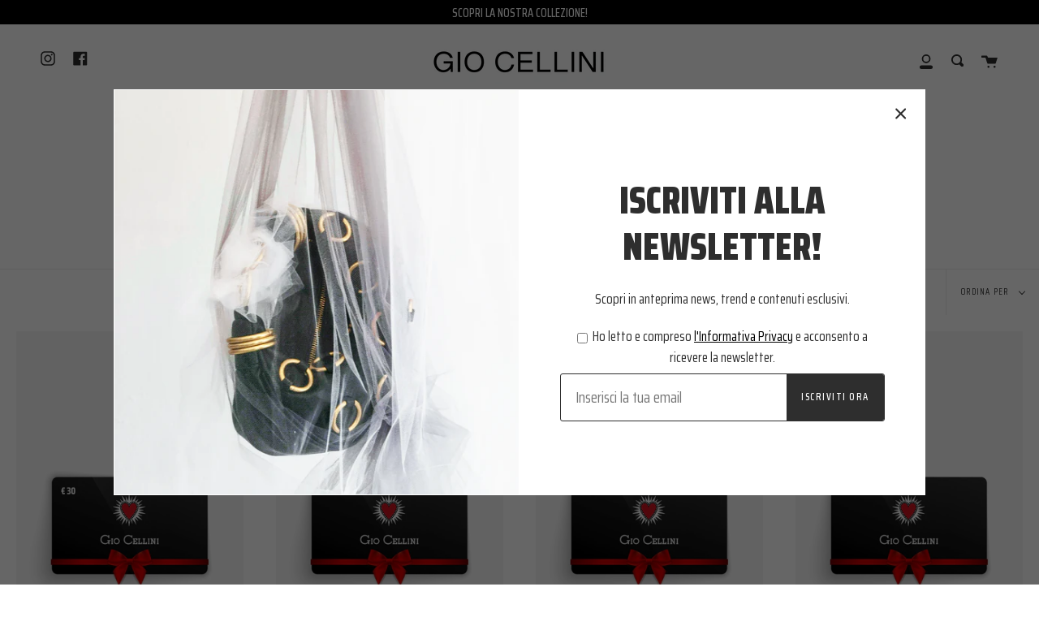

--- FILE ---
content_type: text/html; charset=utf-8
request_url: https://giocellini.com/collections/gift-card
body_size: 80463
content:
<!doctype html>
<html class="no-js no-touch supports-no-cookies" lang="it" fontify-lang="it">
<head>
  <script defer src="https://tagger.eikondigital.it/giocellini.js"></script>
  <link rel="stylesheet" href="https://obscure-escarpment-2240.herokuapp.com/stylesheets/bcpo-front.css">
  <script>var bcpo_product=null;  var bcpo_settings={"fallback":"default","auto_select":"on","load_main_image":"off","replaceImage":"on","border_style":"round","tooltips":"show","sold_out_style":"transparent","theme":"light","jumbo_colors":"medium","jumbo_images":"medium","circle_swatches":"","inventory_style":"amazon","override_ajax":"on","add_price_addons":"off","money_format2":"€{{amount_with_comma_separator}} EUR","money_format_without_currency":"€{{amount_with_comma_separator}}","show_currency":"off","global_auto_image_options":"","global_color_options":"","global_colors":[{"key":"","value":"ecf42f"}],"shop_currency":"EUR"};var inventory_quantity = [];if(bcpo_product) { for (var i = 0; i < bcpo_product.variants.length; i += 1) { bcpo_product.variants[i].inventory_quantity = inventory_quantity[i]; }}window.bcpo = window.bcpo || {}; bcpo.cart = {"note":null,"attributes":{},"original_total_price":0,"total_price":0,"total_discount":0,"total_weight":0.0,"item_count":0,"items":[],"requires_shipping":false,"currency":"EUR","items_subtotal_price":0,"cart_level_discount_applications":[],"checkout_charge_amount":0}; bcpo.ogFormData = FormData;</script> 
  <!-- Google Tag Manager -->
<script>(function(w,d,s,l,i){w[l]=w[l]||[];w[l].push({'gtm.start':
new Date().getTime(),event:'gtm.js'});var f=d.getElementsByTagName(s)[0],
j=d.createElement(s),dl=l!='dataLayer'?'&l='+l:'';j.async=true;j.src=
'https://www.googletagmanager.com/gtm.js?id='+i+dl;f.parentNode.insertBefore(j,f);
})(window,document,'script','dataLayer','GTM-TFWZ4QJ');</script>
<!-- End Google Tag Manager -->
  
  <!-- Meta Pixel Code -->
<script>
!function(f,b,e,v,n,t,s)
{if(f.fbq)return;n=f.fbq=function(){n.callMethod?
n.callMethod.apply(n,arguments):n.queue.push(arguments)};
if(!f._fbq)f._fbq=n;n.push=n;n.loaded=!0;n.version='2.0';
n.queue=[];t=b.createElement(e);t.async=!0;
t.src=v;s=b.getElementsByTagName(e)[0];
s.parentNode.insertBefore(t,s)}(window, document,'script',
'https://connect.facebook.net/en_US/fbevents.js');
fbq('init', '2740465116202530');
fbq('track', 'PageView');
</script>
<noscript><img height="1" width="1" style="display:none"
src="https://www.facebook.com/tr?id=2740465116202530&ev=PageView&noscript=1"
/></noscript>
<!-- End Meta Pixel Code -->


  <meta name="facebook-domain-verification" content="5xts1k6y2fyelx2pxzddzo0lbzs1u6" />

  <script>
    var bcpoStrings = {
      choose_one: 'Scegli',
      view_cart: 'Vai al carrello',
    };
    window.addEventListener('load', function (e) {
      setTimeout(function () {
        document.querySelector('a.cart__checkout').innerHTML = bcpoStrings.view_cart;
      }, 3000);
    });
  </script>
  
  
  <meta charset="UTF-8">
  <meta name="viewport" content="width=device-width, initial-scale=1.0">
  <meta name="theme-color" content="#9e9e9e">
  <link rel="canonical" href="https://giocellini.com/collections/gift-card">

  <!-- ======================= Broadcast Theme V2.0.4 ========================= -->

  <link rel="preconnect" href="https://cdn.shopify.com" crossorigin>
  <link rel="preconnect" href="https://fonts.shopify.com" crossorigin>
  <link rel="preconnect" href="https://monorail-edge.shopifysvc.com" crossorigin>

  <link rel="preload" href="//giocellini.com/cdn/shop/t/7/assets/lazysizes.js?v=111431644619468174291637674698" as="script">
  <link rel="preload" href="//giocellini.com/cdn/shop/t/7/assets/vendor.js?v=28063473639635829801637674711" as="script">
  <link rel="preload" href="//giocellini.com/cdn/shop/t/7/assets/theme.js?v=169600348124294619861644610773" as="script">
  <link rel="preload" href="//giocellini.com/cdn/shop/t/7/assets/theme.css?v=79243598480835369031637674708" as="style"> 

  
    <link rel="shortcut icon" href="//giocellini.com/cdn/shop/files/Logo_32x32.png?v=1625645784" type="image/png" />
  

  <!-- Title and description ================================================ -->
  
  <title>
    GIFT CARD
    
    
    
      &ndash; Gio Cellini
    
  </title>

  
    <meta name="description" content="A corto di idee? Regala una delle nostre Gift Card che permette di fare shopping sul nostro sito in tutta libertà!">
  

  <!-- /snippets/social-meta.liquid --><meta property="og:site_name" content="Gio Cellini">
<meta property="og:url" content="https://giocellini.com/collections/gift-card">
<meta property="og:title" content="GIFT CARD">
<meta property="og:type" content="website">
<meta property="og:description" content="A corto di idee? Regala una delle nostre Gift Card che permette di fare shopping sul nostro sito in tutta libertà!">


<meta name="twitter:site" content="@">
<meta name="twitter:card" content="summary_large_image">
<meta name="twitter:title" content="GIFT CARD">
<meta name="twitter:description" content="A corto di idee? Regala una delle nostre Gift Card che permette di fare shopping sul nostro sito in tutta libertà!">

  


  <!-- CSS ================================================================== -->

  <link href="//giocellini.com/cdn/shop/t/7/assets/font-settings.css?v=136181216510151701761764772418" rel="stylesheet" type="text/css" media="all" />

  
<style data-shopify>

:root {


---color-video-bg: #f2f2f2;


---color-bg: #ffffff;
---color-bg-secondary: #ffffff;

---color-text-dark: #090707;
---color-text: #2e2e2e;
---color-text-light: #6d6d6d;


/* === Opacity shades of grey ===*/
---color-a5:  rgba(46, 46, 46, 0.05);
---color-a10: rgba(46, 46, 46, 0.1);
---color-a15: rgba(46, 46, 46, 0.15);
---color-a20: rgba(46, 46, 46, 0.2);
---color-a25: rgba(46, 46, 46, 0.25);
---color-a30: rgba(46, 46, 46, 0.3);
---color-a35: rgba(46, 46, 46, 0.35);
---color-a40: rgba(46, 46, 46, 0.4);
---color-a45: rgba(46, 46, 46, 0.45);
---color-a50: rgba(46, 46, 46, 0.5);
---color-a55: rgba(46, 46, 46, 0.55);
---color-a60: rgba(46, 46, 46, 0.6);
---color-a65: rgba(46, 46, 46, 0.65);
---color-a70: rgba(46, 46, 46, 0.7);
---color-a75: rgba(46, 46, 46, 0.75);
---color-a80: rgba(46, 46, 46, 0.8);
---color-a85: rgba(46, 46, 46, 0.85);
---color-a90: rgba(46, 46, 46, 0.9);
---color-a95: rgba(46, 46, 46, 0.95);

---color-border: rgb(234, 234, 234);
---color-border-light: #f2f2f2;
---color-border-hairline: #f7f7f7;
---color-border-dark: #b7b7b7;/* === Bright color ===*/
---color-primary: #9e9e9e;
---color-primary-hover: #846b6b;
---color-primary-fade: rgba(158, 158, 158, 0.05);
---color-primary-fade-hover: rgba(158, 158, 158, 0.1);---color-primary-opposite: #ffffff;


/* === Secondary Color ===*/
---color-secondary: #9e9e9e;
---color-secondary-hover: #846b6b;
---color-secondary-fade: rgba(158, 158, 158, 0.05);
---color-secondary-fade-hover: rgba(158, 158, 158, 0.1);---color-secondary-opposite: #ffffff;


/* === link Color ===*/
---color-link: #000000;
---color-link-hover: #9e9e9e;
---color-link-fade: rgba(0, 0, 0, 0.05);
---color-link-fade-hover: rgba(0, 0, 0, 0.1);---color-link-opposite: #ffffff;


/* === Product grid sale tags ===*/
---color-sale-bg: #aaaaaa;
---color-sale-text: #000000;


/* === Helper colors for form error states ===*/
---color-error: var(---color-primary);
---color-error-bg: var(---color-primary-fade);



  ---radius: 300px;
  ---radius-sm: 3px;


---color-announcement-bg: #000000;
---color-announcement-text: #fafafa;
---color-announcement-border: #4b4b4b;

---color-header-bg: #ffffff;
---color-header-link: #2e2e2e;
---color-header-link-hover: #9e9e9e;

---color-menu-bg: #ffffff;
---color-menu-border: #ffffff;
---color-menu-link: #2e2e2e;
---color-menu-link-hover: #9e9e9e;
---color-submenu-bg: #ffffff;
---color-submenu-link: #2e2e2e;
---color-submenu-link-hover: #9e9e9e;
---color-menu-transparent: #ffffff;

---color-footer-bg: #f6f6f6;
---color-footer-text: #2e2e2e;
---color-footer-link: #2e2e2e;
---color-footer-link-hover: #9e9e9e;
---color-footer-border: #2e2e2e;

/* === Custom Cursor ===*/

--icon-zoom-in: url( "//giocellini.com/cdn/shop/t/7/assets/icon-zoom-in.svg?v=126996651526054293301637674696" );
--icon-zoom-out: url( "//giocellini.com/cdn/shop/t/7/assets/icon-zoom-out.svg?v=128675709041987423641637674697" );

/* === Typography ===*/
---product-grid-aspect-ratio: 130.0%;


---font-weight-body: 400;
---font-weight-body-bold: 500;

---font-stack-body: Poppins, sans-serif;
---font-style-body: normal;
---font-adjust-body: 1.05;

---font-weight-heading: 900;
---font-weight-heading-bold: 700;

---font-stack-heading: Poppins, sans-serif;
---font-style-heading: normal;
---font-adjust-heading: 1.25;

---font-size-base: 1.05rem;
---font-size-base-percent: 1.05;

---ico-select: url("//giocellini.com/cdn/shop/t/7/assets/ico-select.svg?v=115630813262522069291637674696");


/* === Parallax ===*/
---parallax-strength-min: 120.0%;
---parallax-strength-max: 130.0%;



}

</style>


  <link href="//giocellini.com/cdn/shop/t/7/assets/theme.css?v=79243598480835369031637674708" rel="stylesheet" type="text/css" media="all" />

  <script>
    if (window.navigator.userAgent.indexOf('MSIE ') > 0 || window.navigator.userAgent.indexOf('Trident/') > 0) {
      document.documentElement.className = document.documentElement.className + ' ie';

      var scripts = document.getElementsByTagName('script')[0];
      var polyfill = document.createElement("script");
      polyfill.defer = true;
      polyfill.src = "//giocellini.com/cdn/shop/t/7/assets/ie11.js?v=144489047535103983231637674698";

      scripts.parentNode.insertBefore(polyfill, scripts);
    } else {
      document.documentElement.className = document.documentElement.className.replace('no-js', 'js');
    }

    window.lazySizesConfig = window.lazySizesConfig || {};
    window.lazySizesConfig.preloadAfterLoad = true;

    
    

    

    

    window.theme = {
      routes: {
        root: '/',
        cart: '/cart',
        cart_add_url: '/cart/add',
        product_recommendations_url: '/recommendations/products',
        search_url: '/search'
      },
      assets: {
        photoswipe: '//giocellini.com/cdn/shop/t/7/assets/photoswipe.js?v=12261563163868600691637674703',
        smoothscroll: '//giocellini.com/cdn/shop/t/7/assets/smoothscroll.js?v=37906625415260927261637674707',
        swatches: '//giocellini.com/cdn/shop/t/7/assets/swatches.json?v=11449414764058136321714653359',
        base: "//giocellini.com/cdn/shop/t/7/assets/",
        no_image: "//giocellini.com/cdn/shopifycloud/storefront/assets/no-image-2048-a2addb12_1024x.gif",
      },
      strings: {
        addToCart: "Aggiungi al carrello ",
        soldOut: "Sold out ",
        from: "Da ",
        preOrder: "Preordine ",
        unavailable: "Non disponibile",
        unitPrice: "Prezzo unitario",
        unitPriceSeparator: "per ",
        resultsFor: "risultati per ",
        noResultsFor: "Nessun risultato per ",
        shippingCalcSubmitButton: "Calcola la spedizione ",
        shippingCalcSubmitButtonDisabled: "Calcolando... ",
        selectValue: "Seleziona valore ",
        oneColor: "colore ",
        otherColor: "colori "
      },
      customerLoggedIn: false,
      moneyWithCurrencyFormat: "€{{amount_with_comma_separator}} EUR",
      moneyFormat: "€{{amount_with_comma_separator}}",
      cartDrawerEnabled:true,
      enableQuickAdd: false,
      swatchLabels: ["Colore"," Colore "],
      showFirstSwatch: false,
      info: {
        name: 'broadcast'
      },
      version: '2.0.4'
    };
  </script>

  
    <script src="//giocellini.com/cdn/shopifycloud/storefront/assets/themes_support/shopify_common-5f594365.js" defer="defer"></script>
  

  <!-- Theme Javascript ============================================================== -->
  <script src="//giocellini.com/cdn/shop/t/7/assets/lazysizes.js?v=111431644619468174291637674698" async="async"></script>
  <script src="//giocellini.com/cdn/shop/t/7/assets/vendor.js?v=28063473639635829801637674711" defer="defer"></script>
  <script src="//giocellini.com/cdn/shop/t/7/assets/theme.js?v=169600348124294619861644610773" defer="defer"></script>

  <!-- Shopify app scripts =========================================================== -->

  <script>window.performance && window.performance.mark && window.performance.mark('shopify.content_for_header.start');</script><meta name="google-site-verification" content="QQQhN255cVyeB2dJWtyGBF1Os3skplIV4NBPZIlS7AY">
<meta id="shopify-digital-wallet" name="shopify-digital-wallet" content="/57973833896/digital_wallets/dialog">
<meta name="shopify-checkout-api-token" content="7a3d89fc9e292df72273b9def0fff33e">
<meta id="in-context-paypal-metadata" data-shop-id="57973833896" data-venmo-supported="false" data-environment="production" data-locale="it_IT" data-paypal-v4="true" data-currency="EUR">
<link rel="alternate" type="application/atom+xml" title="Feed" href="/collections/gift-card.atom" />
<link rel="alternate" type="application/json+oembed" href="https://giocellini.com/collections/gift-card.oembed">
<script async="async" src="/checkouts/internal/preloads.js?locale=it-IT"></script>
<script id="apple-pay-shop-capabilities" type="application/json">{"shopId":57973833896,"countryCode":"IT","currencyCode":"EUR","merchantCapabilities":["supports3DS"],"merchantId":"gid:\/\/shopify\/Shop\/57973833896","merchantName":"Gio Cellini","requiredBillingContactFields":["postalAddress","email","phone"],"requiredShippingContactFields":["postalAddress","email","phone"],"shippingType":"shipping","supportedNetworks":["visa","maestro","masterCard"],"total":{"type":"pending","label":"Gio Cellini","amount":"1.00"},"shopifyPaymentsEnabled":true,"supportsSubscriptions":true}</script>
<script id="shopify-features" type="application/json">{"accessToken":"7a3d89fc9e292df72273b9def0fff33e","betas":["rich-media-storefront-analytics"],"domain":"giocellini.com","predictiveSearch":true,"shopId":57973833896,"locale":"it"}</script>
<script>var Shopify = Shopify || {};
Shopify.shop = "giocellini.myshopify.com";
Shopify.locale = "it";
Shopify.currency = {"active":"EUR","rate":"1.0"};
Shopify.country = "IT";
Shopify.theme = {"name":"Broadcast with sale tags","id":129068138751,"schema_name":"Broadcast","schema_version":"2.0.4","theme_store_id":868,"role":"main"};
Shopify.theme.handle = "null";
Shopify.theme.style = {"id":null,"handle":null};
Shopify.cdnHost = "giocellini.com/cdn";
Shopify.routes = Shopify.routes || {};
Shopify.routes.root = "/";</script>
<script type="module">!function(o){(o.Shopify=o.Shopify||{}).modules=!0}(window);</script>
<script>!function(o){function n(){var o=[];function n(){o.push(Array.prototype.slice.apply(arguments))}return n.q=o,n}var t=o.Shopify=o.Shopify||{};t.loadFeatures=n(),t.autoloadFeatures=n()}(window);</script>
<script id="shop-js-analytics" type="application/json">{"pageType":"collection"}</script>
<script defer="defer" async type="module" src="//giocellini.com/cdn/shopifycloud/shop-js/modules/v2/client.init-shop-cart-sync_dvfQaB1V.it.esm.js"></script>
<script defer="defer" async type="module" src="//giocellini.com/cdn/shopifycloud/shop-js/modules/v2/chunk.common_BW-OJwDu.esm.js"></script>
<script defer="defer" async type="module" src="//giocellini.com/cdn/shopifycloud/shop-js/modules/v2/chunk.modal_CX4jaIRf.esm.js"></script>
<script type="module">
  await import("//giocellini.com/cdn/shopifycloud/shop-js/modules/v2/client.init-shop-cart-sync_dvfQaB1V.it.esm.js");
await import("//giocellini.com/cdn/shopifycloud/shop-js/modules/v2/chunk.common_BW-OJwDu.esm.js");
await import("//giocellini.com/cdn/shopifycloud/shop-js/modules/v2/chunk.modal_CX4jaIRf.esm.js");

  window.Shopify.SignInWithShop?.initShopCartSync?.({"fedCMEnabled":true,"windoidEnabled":true});

</script>
<script>(function() {
  var isLoaded = false;
  function asyncLoad() {
    if (isLoaded) return;
    isLoaded = true;
    var urls = ["https:\/\/sdks.automizely.com\/conversions\/v1\/conversions.js?app_connection_id=16fdf611ced94a50bbee77516c462f68\u0026mapped_org_id=7f4cd4d4da7d94a5be47357488fd15b9_v1\u0026shop=giocellini.myshopify.com","https:\/\/rio.pwztag.com\/rio.js?shop=giocellini.myshopify.com","https:\/\/app.dinosell.com\/assets\/dinosell.min.js?shop=giocellini.myshopify.com","https:\/\/cdn.shopify.com\/s\/files\/1\/0579\/7383\/3896\/t\/2\/assets\/globo.preorder.init.js?v=1635958729\u0026shop=giocellini.myshopify.com","https:\/\/cdn.shopify.com\/s\/files\/1\/0184\/4255\/1360\/files\/whatsapp.v4.min.js?v=1637234176\u0026shop=giocellini.myshopify.com","https:\/\/cdn.shopify.com\/s\/files\/1\/0417\/3765\/0342\/files\/mrp-script-tag.js?v=1672824107\u0026shop=giocellini.myshopify.com","https:\/\/cdn.nfcube.com\/instafeed-2ff2a2ab10f7b0ab4ec636586c32b606.js?shop=giocellini.myshopify.com"];
    for (var i = 0; i < urls.length; i++) {
      var s = document.createElement('script');
      s.type = 'text/javascript';
      s.async = true;
      s.src = urls[i];
      var x = document.getElementsByTagName('script')[0];
      x.parentNode.insertBefore(s, x);
    }
  };
  if(window.attachEvent) {
    window.attachEvent('onload', asyncLoad);
  } else {
    window.addEventListener('load', asyncLoad, false);
  }
})();</script>
<script id="__st">var __st={"a":57973833896,"offset":3600,"reqid":"102c3984-19a5-443c-b734-c4d0a39d7b7d-1769146001","pageurl":"giocellini.com\/collections\/gift-card","u":"b4c15bdbe7c3","p":"collection","rtyp":"collection","rid":280222957736};</script>
<script>window.ShopifyPaypalV4VisibilityTracking = true;</script>
<script id="captcha-bootstrap">!function(){'use strict';const t='contact',e='account',n='new_comment',o=[[t,t],['blogs',n],['comments',n],[t,'customer']],c=[[e,'customer_login'],[e,'guest_login'],[e,'recover_customer_password'],[e,'create_customer']],r=t=>t.map((([t,e])=>`form[action*='/${t}']:not([data-nocaptcha='true']) input[name='form_type'][value='${e}']`)).join(','),a=t=>()=>t?[...document.querySelectorAll(t)].map((t=>t.form)):[];function s(){const t=[...o],e=r(t);return a(e)}const i='password',u='form_key',d=['recaptcha-v3-token','g-recaptcha-response','h-captcha-response',i],f=()=>{try{return window.sessionStorage}catch{return}},m='__shopify_v',_=t=>t.elements[u];function p(t,e,n=!1){try{const o=window.sessionStorage,c=JSON.parse(o.getItem(e)),{data:r}=function(t){const{data:e,action:n}=t;return t[m]||n?{data:e,action:n}:{data:t,action:n}}(c);for(const[e,n]of Object.entries(r))t.elements[e]&&(t.elements[e].value=n);n&&o.removeItem(e)}catch(o){console.error('form repopulation failed',{error:o})}}const l='form_type',E='cptcha';function T(t){t.dataset[E]=!0}const w=window,h=w.document,L='Shopify',v='ce_forms',y='captcha';let A=!1;((t,e)=>{const n=(g='f06e6c50-85a8-45c8-87d0-21a2b65856fe',I='https://cdn.shopify.com/shopifycloud/storefront-forms-hcaptcha/ce_storefront_forms_captcha_hcaptcha.v1.5.2.iife.js',D={infoText:'Protetto da hCaptcha',privacyText:'Privacy',termsText:'Termini'},(t,e,n)=>{const o=w[L][v],c=o.bindForm;if(c)return c(t,g,e,D).then(n);var r;o.q.push([[t,g,e,D],n]),r=I,A||(h.body.append(Object.assign(h.createElement('script'),{id:'captcha-provider',async:!0,src:r})),A=!0)});var g,I,D;w[L]=w[L]||{},w[L][v]=w[L][v]||{},w[L][v].q=[],w[L][y]=w[L][y]||{},w[L][y].protect=function(t,e){n(t,void 0,e),T(t)},Object.freeze(w[L][y]),function(t,e,n,w,h,L){const[v,y,A,g]=function(t,e,n){const i=e?o:[],u=t?c:[],d=[...i,...u],f=r(d),m=r(i),_=r(d.filter((([t,e])=>n.includes(e))));return[a(f),a(m),a(_),s()]}(w,h,L),I=t=>{const e=t.target;return e instanceof HTMLFormElement?e:e&&e.form},D=t=>v().includes(t);t.addEventListener('submit',(t=>{const e=I(t);if(!e)return;const n=D(e)&&!e.dataset.hcaptchaBound&&!e.dataset.recaptchaBound,o=_(e),c=g().includes(e)&&(!o||!o.value);(n||c)&&t.preventDefault(),c&&!n&&(function(t){try{if(!f())return;!function(t){const e=f();if(!e)return;const n=_(t);if(!n)return;const o=n.value;o&&e.removeItem(o)}(t);const e=Array.from(Array(32),(()=>Math.random().toString(36)[2])).join('');!function(t,e){_(t)||t.append(Object.assign(document.createElement('input'),{type:'hidden',name:u})),t.elements[u].value=e}(t,e),function(t,e){const n=f();if(!n)return;const o=[...t.querySelectorAll(`input[type='${i}']`)].map((({name:t})=>t)),c=[...d,...o],r={};for(const[a,s]of new FormData(t).entries())c.includes(a)||(r[a]=s);n.setItem(e,JSON.stringify({[m]:1,action:t.action,data:r}))}(t,e)}catch(e){console.error('failed to persist form',e)}}(e),e.submit())}));const S=(t,e)=>{t&&!t.dataset[E]&&(n(t,e.some((e=>e===t))),T(t))};for(const o of['focusin','change'])t.addEventListener(o,(t=>{const e=I(t);D(e)&&S(e,y())}));const B=e.get('form_key'),M=e.get(l),P=B&&M;t.addEventListener('DOMContentLoaded',(()=>{const t=y();if(P)for(const e of t)e.elements[l].value===M&&p(e,B);[...new Set([...A(),...v().filter((t=>'true'===t.dataset.shopifyCaptcha))])].forEach((e=>S(e,t)))}))}(h,new URLSearchParams(w.location.search),n,t,e,['guest_login'])})(!0,!0)}();</script>
<script integrity="sha256-4kQ18oKyAcykRKYeNunJcIwy7WH5gtpwJnB7kiuLZ1E=" data-source-attribution="shopify.loadfeatures" defer="defer" src="//giocellini.com/cdn/shopifycloud/storefront/assets/storefront/load_feature-a0a9edcb.js" crossorigin="anonymous"></script>
<script data-source-attribution="shopify.dynamic_checkout.dynamic.init">var Shopify=Shopify||{};Shopify.PaymentButton=Shopify.PaymentButton||{isStorefrontPortableWallets:!0,init:function(){window.Shopify.PaymentButton.init=function(){};var t=document.createElement("script");t.src="https://giocellini.com/cdn/shopifycloud/portable-wallets/latest/portable-wallets.it.js",t.type="module",document.head.appendChild(t)}};
</script>
<script data-source-attribution="shopify.dynamic_checkout.buyer_consent">
  function portableWalletsHideBuyerConsent(e){var t=document.getElementById("shopify-buyer-consent"),n=document.getElementById("shopify-subscription-policy-button");t&&n&&(t.classList.add("hidden"),t.setAttribute("aria-hidden","true"),n.removeEventListener("click",e))}function portableWalletsShowBuyerConsent(e){var t=document.getElementById("shopify-buyer-consent"),n=document.getElementById("shopify-subscription-policy-button");t&&n&&(t.classList.remove("hidden"),t.removeAttribute("aria-hidden"),n.addEventListener("click",e))}window.Shopify?.PaymentButton&&(window.Shopify.PaymentButton.hideBuyerConsent=portableWalletsHideBuyerConsent,window.Shopify.PaymentButton.showBuyerConsent=portableWalletsShowBuyerConsent);
</script>
<script data-source-attribution="shopify.dynamic_checkout.cart.bootstrap">document.addEventListener("DOMContentLoaded",(function(){function t(){return document.querySelector("shopify-accelerated-checkout-cart, shopify-accelerated-checkout")}if(t())Shopify.PaymentButton.init();else{new MutationObserver((function(e,n){t()&&(Shopify.PaymentButton.init(),n.disconnect())})).observe(document.body,{childList:!0,subtree:!0})}}));
</script>
<link id="shopify-accelerated-checkout-styles" rel="stylesheet" media="screen" href="https://giocellini.com/cdn/shopifycloud/portable-wallets/latest/accelerated-checkout-backwards-compat.css" crossorigin="anonymous">
<style id="shopify-accelerated-checkout-cart">
        #shopify-buyer-consent {
  margin-top: 1em;
  display: inline-block;
  width: 100%;
}

#shopify-buyer-consent.hidden {
  display: none;
}

#shopify-subscription-policy-button {
  background: none;
  border: none;
  padding: 0;
  text-decoration: underline;
  font-size: inherit;
  cursor: pointer;
}

#shopify-subscription-policy-button::before {
  box-shadow: none;
}

      </style>

<script>window.performance && window.performance.mark && window.performance.mark('shopify.content_for_header.end');</script><script id="vopo-head">(function () { if (((document.documentElement.innerHTML.includes('asyncLoad') && !document.documentElement.innerHTML.includes('\/obscure' + '-escarpment-2240')) || (window.bcpo && bcpo.disabled)) && !window.location.href.match(/[&?]yesbcpo/)) return; var script = document.createElement('script'); script.src = "https://obscure-escarpment-2240.herokuapp.com/js/best_custom_product_options.js?shop=giocellini.myshopify.com"; var vopoHead = document.getElementById('vopo-head'); vopoHead.parentNode.insertBefore(script, vopoHead); })();</script><meta name="format-detection" content="telephone=no">
<meta name="format-detection" content="date=no">
<meta name="format-detection" content="address=no">
<link href="//giocellini.com/cdn/shop/t/7/assets/globo.swatch.css?v=100919474510346902601637674693" rel="stylesheet" type="text/css" media="all" /><script>
  window.Globo      = window.Globo || {};
  Globo.moneyFormat = "€{{amount_with_comma_separator}}";
  Globo.GloboMoneyFormat = "€{{amount_with_comma_separator}}";
  Globo.shopCurrency = "EUR";
  Globo.assetsUrl = "//giocellini.com/cdn/shop/t/7/assets/";
  Globo.filesUrl = "//giocellini.com/cdn/shop/files/";
  var GSCollection = GSCollection || {};
    var GloboSwatchConfig = {
        page: "collection",
        shop: {
        name: "Gio Cellini",
        url: "https://giocellini.com",
        domain: "giocellini.myshopify.com",
        themeStoreId: "868",
        themeName: "Broadcast",
        themeVersion: "2.0.4",
        },
            }
    
</script>
<script src=//giocellini.com/cdn/shop/t/7/assets/globo.swatch.data.js?v=69600051489118894401637674694 ></script>
<script id="globoSwatchProductDetail" type="template/html">

{% assign variant_size = product.variants | size %}
{% if variant_size > 1 %}

{% assign swatch_shape = configs.style_product_page_swatch.swatch_shape %}
{% if swatch_shape == "circle" %}
{% assign class_swatch_shape = "globo-detail-style-circle" %}
{% elsif swatch_shape == "square" %}
{% assign class_swatch_shape = "globo-detail-style-square" %}
{% endif %}

{% assign swatch_size = configs.style_product_page_swatch.swatch_size %}
{% if swatch_size == "small" %}
{% assign class_swatch_size = "globo-detail-size-small" %}
{% elsif swatch_size == "medium" %}
{% assign class_swatch_size = "globo-detail-size-medium" %}
{% elsif swatch_size == "large" %}
{% assign class_swatch_size = "globo-detail-size-large" %}
{% endif %}

{% assign border_style = configs.style_product_page_swatch.border_style %}
{% if border_style == "none" %}
{% assign class_border_style = "globo-detail-border-style-none" %}
{% elsif border_style == "single" %}
{% assign class_border_style = "globo-detail-border-style-single" %}
{% elsif border_style == "double" %}
{% assign class_border_style = "globo-detail-border-style-double" %}
{% endif %}

{% assign hover_effects = configs.style_product_page_swatch.hover_effects.background %}
{% if hover_effects == "no effect" %}
{% assign class_hover_effects = "globo-detail-hover-effects-none" %}
{% elsif hover_effects == "add glow" %}
{% assign class_hover_effects = "globo-detail-border-effects-glow" %}
{% elsif hover_effects == "add shadow" %}
{% assign class_hover_effects = "globo-detail-border-effects-shadow" %}
{% endif %}

{% assign hover_effects_zoom = configs.style_product_page_swatch.hover_effects.zoom_image %}
{% if hover_effects_zoom == "zoom" %}
{% assign class_hover_effects_zoom = "globo-detail-hover-effects-zoom" %}
{% endif %}

{% assign size_change = configs.style_product_page_swatch.hover_effects.size_change %}
{% if size_change == "reduce size" %}
{% assign class_size_change = "globo-detail-hover-size_change-reduce" %}
{% elsif size_change == "increase size" %}
{% assign class_size_change = "globo-detail-hover-size_change-increase" %}
{% endif %}

{% assign button_corner = configs.style_product_page_button.button_corner %}
{% if button_corner == "rounded" %}
{% assign class_button_corner = "globo-detail-button-style-rounded" %}
{% endif %}

{% assign button_size = configs.style_product_page_button.button_size %}
{% if button_size == "small" %}
{% assign class_button_size = "globo-detail-button-size-small" %}
{% elsif button_size == "medium" %}
{% assign class_button_size = "globo-detail-button-size-medium" %}
{% elsif button_size == "large" %}
{% assign class_button_size = "globo-detail-button-size-large" %}
{% endif %}

{% assign text_style = configs.style_product_page_button.text_style %}
{% if text_style == "lowercase" %}
{% assign class_text_style = "globo-detail-text-style-lowercase" %}
{% elsif text_style == "uppercase" %}
{% assign class_text_style = "globo-detail-text-style-uppercase" %}
{% endif %}

{% assign hover_effects_button = configs.style_product_page_button.hover_effects.background %}
{% if hover_effects_button == "add glow" %}
{% assign class_hover_effects_button = "globo-detail-button-effects-glow" %}
{% elsif hover_effects_button == "add shadow" %}
{% assign class_hover_effects_button = "globo-detail-button-effects-shadow" %}
{% endif %}

{% assign stylesoldout = configs.styleSoldout %}
{% if stylesoldout == "hide" %}
{% assign class_stylesoldout = "globo-sold-out-hide" %}
{% elsif stylesoldout == "opacity" %}
{% assign class_stylesoldout = "globo-sold-out-opacity" %}
{% elsif stylesoldout == "cross out" %}
{% assign class_stylesoldout = "globo-sold-out-cross-out" %}
{% endif %}

{% assign alignContent = configs.align_content %}
{% if alignContent == "left" %}
{% assign class_alignContent = "globo-align-content-left" %}
{% elsif alignContent == "center" %}
{% assign class_alignContent = "globo-align-content-center" %}
{% elsif alignContent == "right" %}
{% assign class_alignContent = "globo-align-content-right" %}
{% endif %}

{% assign first_available_variant = false %}
{% for variant in product.variants %}
{% if !first_available_variant and variant.available %}{% assign first_available_variant = variant %}{% endif %}
{% endfor %}
{% unless first_available_variant %}{% assign first_available_variant = product.variants[0] %}{% endunless %}
<div class="{{ class_alignContent }}">
  <div class="globo-product-swatch-price" style="display: none;">
    <span class="gsw-product_price-container">
      <span class="globo-cs-product_price">{{first_available_variant.price | money }}</span>
      <span class="globo-cs-product_oldprice">{% if first_available_variant.compare_at_price > first_available_variant.price %}{{first_available_variant.compare_at_price | money }}{% endif %}</span>
    </span>
  </div>
  <ul class="globo-swatch-detail-lists-price" style="display: none;">
    {% for variant in product.variants %}
    <li data-value="{{ variant.id }}"><span class="gw-li-price">{{ variant.price | money }}</span> {% if variant.compare_at_price > variant.price %}<span class="gw-li-compareprice">{{ variant.compare_at_price | money }}</span>{% endif %}</li>
    {% endfor %}
  </ul>
  <div class="globo-swatch-list">
    {% assign option_index = 0 %}
    {% for option in product.options %}
    {% assign is_color = false %}
    {% assign option_index = forloop.index0 %}
    {% assign displayStyle = configs.displayStyles[option] %}
    {% assign sortOption = configs.listOrderOptions[option] %}
    <div class="swatch--gl clearfix" data-option-index="{{ option_index }}" {% if configs.sortOption %}data-order="{{ sortOption }}"{% endif %}>
      {% assign values = "" %}
      {% if displayStyle == 1 %}
      <label for="pa_{{ option | handleize }}" class="name-option">{{ option }}</label>
      <ul class="value g-variant-color-detail">
        {% for variant in product.variants %}
        {% assign value = variant.options[option_index] %}
        {% assign option_value = option | append: "-" | append: variant.options[option_index] %}
        {% unless values contains value %}
        {% assign values = values | append: "," | append: value %}
        {% assign values = values | split: "," %}
        <li class="select-option {{ class_stylesoldout }} {% if variant.available %}available{% else %}globo-out-of-stock{% endif %}" data-attribute="pa_{{ value | handleize }}" data-value="{{ value | escape }}">
          <input id="swatch-detail-{{ variant.id }}-{{ option_index }}-{{ value | handle }}" type="radio" name="option-globo-{{ option_index }}" value="{{ value | escape }}" {% if configs.enableMandatory == false %}{% if forloop.first %} checked{% endif %}{% else %}required{% endif %} />
          <label title="{{ value }}" for="swatch-detail-{{ variant.id }}-{{ option_index }}-{{ value | handle }}"
                 class="swatch-anchor swatch-other
                        {% if configs.displaySelectType[option_value] == 3 or configs.displaySelectType[option_value] == 4 %}{{ class_hover_effects_zoom }}{% endif %}
                        {% if configs.displaySelectType[option_value] >= 1 and configs.displaySelectType[option_value] <= 4 %}{% if configs.displayColors[option_value] or configs.displayColorsImage[option_value] %}globo-border-color-swatch {{ class_swatch_shape }} {{ class_swatch_size }} {{ class_border_style }} {{ class_hover_effects }} {{ class_size_change }}{% else %} globo-style--button {{ class_button_corner }} {{ class_button_size }} {{ class_text_style }} {{ class_hover_effects_button }}{% endif %}
                        {% endif %}"
                 style="display: block;
                        {% if configs.displayColors[option_value] %}background-color: {{ configs.displayColors[option_value] }}; font-size: 0;
                        {% if configs.displaySelectType[option_value] == 2 %}{% if configs.displayColors2[option_value] %}background: linear-gradient( -45deg, {{ configs.displayColors2[option_value] }} 50%, {{ configs.displayColors[option_value] }} 50% );{% endif %}{% endif %}{% endif %}
                        {% if configs.displaySelectType[option_value] == 3 or configs.displaySelectType[option_value] == 4 %}{% if configs.displayColorsImage[option_value] or configs.displayColorsImageUrl[option_value] %}font-size: 0; background-size: cover; background-position: center; background-repeat: no-repeat;{% endif %}{% endif %}
                        {% if configs.displaySelectType[option_value] == 3 %}{% if configs.displayColorsImage[option_value] %}background-image: url({{ configs.displayColorsImage[option_value] | asset_url  | img_url: "50x" }});{% endif %}{% endif %}
                        {% if configs.displaySelectType[option_value] == 4 %}{% if configs.displayColorsImageUrl[option_value] %}background-image: url({{ configs.displayColorsImageUrl[option_value] | asset_url  | img_url: "50x" }});{% endif %}{% endif %}"
                 data-option-value="{{configs.displaySelectType[option_value]}}">
            <span class="attr-title-hover">{{ value | escape }}</span>
            {{ value }}
          </label>
        </li>
        {% endunless %}
        {% endfor %}
      </ul>
      {% elsif displayStyle == 2 %}
      <label for="pa_{{ option | handleize }}" class="name-option">{{ option }}</label>
      <ul class="value g-variant-color-detail">
        {% for variant in product.variants %}
        {% assign value = variant.options[option_index] %}
        {% unless values contains value %}
        {% assign values = values | append: "," | append: value %}
        {% assign values = values | split: "," %}
        <li class="select-option {{ class_stylesoldout }} {% if variant.available %}available{% else %}globo-out-of-stock{% endif %}" data-attribute="pa_{{ value | handleize }}" data-value="{{ value | escape }}" {% if variant.featured_image.src %}data-image={{ variant.featured_image.src | img_url:"1024x1024" }}{% endif %}>
          <input id="swatch-detail-{{ variant.id }}-{{ option_index }}-{{ value | handle }}" type="radio" name="option-globo-{{ option_index }}" value="{{ value | escape }}" {% if configs.enableMandatory == false %}{% if forloop.first %} checked{% endif %}{% else %}required{% endif %} />
          <label title="{{ value }}" for="swatch-detail-{{ variant.id }}-{{ option_index }}-{{ value | handle }}" class="swatch-anchor swatch-other globo-border-color-swatch {{ class_swatch_shape }} {{ class_swatch_size }} {{ class_border_style }} {{ class_hover_effects }} {{ class_hover_effects_zoom }} {{ class_size_change }}" {% if variant.featured_image.src %}style="display: block; background-size: cover; background-position: center; background-repeat: no-repeat; background-image: url({{ variant.featured_image.src | img_url:"50x" }});"{% endif %}>
            <span class="attr-title-hover">{{ value | escape }}</span>
          </label>
        </li>
        {% endunless %}
        {% endfor %}
      </ul>
      {% elsif displayStyle == 3 %}
      <label for="pa_{{ option | handleize }}" class="name-option">{{ option }}</label>
      <ul class="value">
        {% for variant in product.variants %}
        {% assign value = variant.options[option_index] %}
        {% unless values contains value %}
        {% assign values = values | append: "," | append: value %}
        {% assign values = values | split: "," %}
        <li class="select-option {{ class_stylesoldout }} {% if variant.available %}available{% else %}globo-out-of-stock{% endif %}" data-attribute="pa_{{ value | handleize }}" data-value="{{ value | escape }}">
          <input id="swatch-detail-{{ variant.id }}-{{ option_index }}-{{ value | handle }}" type="radio" name="option-globo-{{ option_index }}" value="{{ value | escape }}"  {% if configs.enableMandatory == false %}{% if forloop.first %} checked{% endif %}{% else %}required{% endif %} />
          <label title="{{ value }}" for="swatch-detail-{{ variant.id }}-{{ option_index }}-{{ value | handle }}" class="swatch-anchor swatch-other globo-style--button {{ class_button_corner }} {{ class_button_size }} {{ class_text_style }} {{ class_hover_effects_button }}">
            <span class="attr-title-hover">{{ value | escape }}</span>
            {{ value }}
          </label>
        </li>
        {% endunless %}
        {% endfor %}
      </ul>
      {% elsif displayStyle == 4 %}
      <label for="pa_{{ option | handleize }}" class="name-option">{{ option }}</label>
      <ul class="value ul-globo-dropdown-option">
        {% if configs.enableMandatory == true %}
        <li class="swatches-options select-option--dropdown select-option select-globo-init">
          <input id="swatch-detail-select-an-option-{{ option | handleize }}" type="radio" value="" name="option-globo-{{ option_index }}" />
          <label for="swatch-detail-select-an-option-{{ option | handleize }}" class="swatch-anchor swatch-other">
            Select an option
          </label>
          <span class="globo-arrow-select"></span>
        </li>
        {% endif %}
        {% for variant in product.variants %}
        {% assign value = variant.options[option_index] %}
        {% unless values contains value %}
        {% assign values = values | append: "," | append: value %}
        {% assign values = values | split: "," %}

        <li class="swatches-options select-option--dropdown select-option {% if variant.available %}available{% else %}soldout{% endif %}" data-attribute="pa_{{ value | handleize }}">
          <input  id="swatch-detail-{{ variant.id }}-{{ option_index }}-{{ value | handle }}" type="radio" name="option-globo-{{ option_index }}" value="{{ value | escape }}" />
          <label title="{{ value | escape }}" for="swatch-detail-{{ variant.id }}-{{ option_index }}-{{ value | handle }}" class="swatch-anchor swatch-other">
            {{ value }}
          </label>
          <span class="globo-arrow-select"></span>
        </li>

        {% endunless %}
        {% endfor %}
      </ul>
      {% endif %}
      {% if configs.enableMandatory %}<div class="errorOptions" data-nameinput="option-globo-{{ option_index }}"></div>{% endif %}
    </div>
    {% endfor %}
  </div>
  {% if configs.showNumberStock %}
  <div class="globo-number-stock-variant"></div>
  {% endif %}
</div>
{% endif %}

</script>
<script id="globoSwatchCollection"   type="template/html">
    {% assign variant_size = product.variants | size %}
    {% if variant_size > 1 %}

        {% assign swatch_shape = configs.style_collection_page_swatch.swatch_shape %}
		{% if swatch_shape == "circle" %}
		{% assign class_swatch_shape = "globo-style-circle" %}
		{% elsif swatch_shape == "square" %}
  		{% assign class_swatch_shape = "globo-style-square" %}
		{% endif %}

		{% assign swatch_size = configs.style_collection_page_swatch.swatch_size %}
        {% if swatch_size == "small" %}
        {% assign class_swatch_size = "globo-size-small" %}
        {% elsif swatch_size == "medium" %}
        {% assign class_swatch_size = "globo-size-medium" %}
        {% elsif swatch_size == "large" %}
        {% assign class_swatch_size = "globo-size-large" %}
        {% endif %}

		{% assign border_style = configs.style_collection_page_swatch.border_style %}
        {% if border_style == "none" %}
        {% assign class_border_style = "globo-border-style-none" %}
        {% elsif border_style == "single" %}
        {% assign class_border_style = "globo-border-style-single" %}
        {% elsif border_style == "double" %}
        {% assign class_border_style = "globo-border-style-double" %}
        {% endif %}

		{% assign hover_effects = configs.style_collection_page_swatch.hover_effects.background %}
        {% if hover_effects == "no effect" %}
        {% assign class_hover_effects = "globo-hover-effects-none" %}
        {% elsif hover_effects == "add glow" %}
        {% assign class_hover_effects = "globo-border-effects-glow" %}
        {% elsif hover_effects == "add shadow" %}
        {% assign class_hover_effects = "globo-border-effects-shadow" %}
        {% endif %}

		{% assign hover_effects_zoom = configs.style_collection_page_swatch.hover_effects.zoom_image %}
        {% if hover_effects_zoom == "zoom" %}
        {% assign class_hover_effects_zoom = "globo-hover-effects-zoom" %}
		{% endif %}

        {% assign size_change = configs.style_collection_page_swatch.hover_effects.size_change %}
        {% if size_change == "reduce size" %}
        {% assign class_size_change = "globo-hover-size_change-reduce" %}
        {% elsif size_change == "increase size" %}
        {% assign class_size_change = "globo-hover-size_change-increase" %}
        {% endif %}

		{% assign button_corner = configs.style_collection_page_button.button_corner %}
		{% if button_corner == "rounded" %}
		{% assign class_button_corner = "globo-button-style-rounded" %}
		{% endif %}

        {% assign button_size = configs.style_collection_page_button.button_size %}
        {% if button_size == "small" %}
        {% assign class_button_size = "globo-button-size-small" %}
        {% elsif button_size == "medium" %}
        {% assign class_button_size = "globo-button-size-medium" %}
        {% elsif button_size == "large" %}
        {% assign class_button_size = "globo-button-size-large" %}
        {% endif %}

        {% assign text_style = configs.style_collection_page_button.text_style %}
        {% if text_style == "lowercase" %}
        {% assign class_text_style = "globo-text-style-lowercase" %}
        {% elsif text_style == "uppercase" %}
        {% assign class_text_style = "globo-text-style-uppercase" %}
        {% endif %}

        {% assign hover_effects_button = configs.style_collection_page_button.hover_effects.background %}
        {% if hover_effects_button == "add glow" %}
        {% assign class_hover_effects_button = "globo-button-effects-glow" %}
        {% elsif hover_effects_button == "add shadow" %}
        {% assign class_hover_effects_button = "globo-button-effects-shadow" %}
        {% endif %}

        {% assign stylesoldout = configs.styleSoldout %}
        {% if stylesoldout == "hide" %}
        {% assign class_stylesoldout = "globo-sold-out-hide" %}
        {% elsif stylesoldout == "opacity" %}
        {% assign class_stylesoldout = "globo-sold-out-opacity" %}
        {% elsif stylesoldout == "cross out" %}
        {% assign class_stylesoldout = "globo-sold-out-cross-out" %}
        {% endif %}

        {% assign alignContent = configs.align_content %}
        {% if alignContent == "left" %}
        {% assign class_alignContent = "globo-align-content-left" %}
        {% elsif alignContent == "center" %}
        {% assign class_alignContent = "globo-align-content-center" %}
        {% elsif alignContent == "right" %}
        {% assign class_alignContent = "globo-align-content-right" %}
        {% endif %}

		<div class="{{ class_alignContent }}">
          {% assign first_available_variant = false %}
          {% for variant in product.variants %}
            {% if !first_available_variant and variant.available %}{% assign first_available_variant = variant %}{% endif %}
          {% endfor %}
          {% unless first_available_variant %}{% assign first_available_variant = product.variants[0] %}{% endunless %}
          <div class="globo-collection-swatch-price">
            <span class="gsw-product_price-container">
              <span class="globo-cs-product_price">{{ first_available_variant.price | money }}</span>
              <span class="globo-cs-product_oldprice">{% if first_available_variant.compare_at_price > first_available_variant.price %}{{first_available_variant.compare_at_price | money }}{% endif %}</span>
            </span>
          </div>
          {% assign option_index = 0 %}
          <div class="globo-swatch-list">
          {% for option in product.options %}
          	{% assign isEnable = false %}
          	{% assign visibleOptions = configs.visibleOptions %}
          	{% if visibleOptions contains option %}
            {% assign isEnable = true %}
          	{% endif %}
            {% assign option_index = forloop.index0 %}
          	{% assign displayStyle = configs.displayStyles[option] %}
          	{% assign sortOption = configs.listOrderOptions[option] %}

          	{% if isEnable %}
            <div class="swatch--gl clearfix" data-option-index="{{ option_index }}" {% if configs.sortOption %}data-order="{{ sortOption }}"{% endif %}>
                {% assign values = "" %}

                {% if displayStyle == 1 %}
              	  {% if configs.isOptionname %}
                  <label for="pa_{{ option | handleize }}" class="name-option">{{ option }}</label>
              	  {% endif %}
                  <ul class="ul-swatches-list value g-variant-color">
                    {% for variant in product.variants %}
                    {% assign value = variant.options[option_index] %}
                    {% assign option_value = option | append: "-" | append: variant.options[option_index] %}
                    {% unless values contains value %}
                    {% assign values = values | append: "," | append: value %}
                    {% assign values = values | split: "," %}
                    <li productId = "{{ product.id }}" {% if variant.featured_image.src %}productImage = {{ variant.featured_image.src | img_url: "grande" }}{% endif %} class="swatches-options {{ class_stylesoldout }} {% if variant.available %}available{% else %}globo-out-of-stock{% endif %}" data-attribute="pa_{{ value | handleize }}">
                      <input  id="swatch-{{ variant.id }}-{{ option_index }}-{{ value | handle }}" type="radio" name="option-{{ option_index }}-{{ product.id }}" value="{{ value | escape }}" {% if forloop.first %} checked{% endif %} />
                      <label for="swatch-{{ variant.id }}-{{ option_index }}-{{ value | handle }}" class="swatch-anchor swatch-other
                              {% if configs.displaySelectType[option_value] == 3 or configs.displaySelectType[option_value] == 4 %}{{ class_hover_effects_zoom }}{% endif %}
                              {% if configs.displaySelectType[option_value] >= 1 and configs.displaySelectType[option_value] <= 4 %}{% if configs.displayColors[option_value] or configs.displayColorsImage[option_value] %}globo-border-color-swatch {{ class_swatch_shape }} {{ class_swatch_size }} {{ class_border_style }} {{ class_hover_effects }} {{ class_size_change }}{% else %} globo-style--button {{ class_button_corner }} {{ class_button_size }} {{ class_text_style }} {{ class_hover_effects_button }}{% endif %}
                              {% endif %}"
                              style="display: block;
                              {% if configs.displayColors[option_value] %}background-color: {{ configs.displayColors[option_value] }}; font-size: 0;
                              {% if configs.displaySelectType[option_value] == 2 %}{% if configs.displayColors2[option_value] %}background: linear-gradient( -45deg, {{ configs.displayColors2[option_value] }} 50%, {{ configs.displayColors[option_value] }} 50% );{% endif %}{% endif %}{% endif %}
                              {% if configs.displaySelectType[option_value] == 3 or configs.displaySelectType[option_value] == 4 %}{% if configs.displayColorsImage[option_value] or configs.displayColorsImageUrl[option_value] %}font-size: 0; background-size: cover; background-position: center; background-repeat: no-repeat;{% endif %}{% endif %}
                              {% if configs.displaySelectType[option_value] == 3 %}{% if configs.displayColorsImage[option_value] %}background-image: url({{ configs.displayColorsImage[option_value] | asset_url  | img_url: "50x" }});{% endif %}{% endif %}
                              {% if configs.displaySelectType[option_value] == 4 %}{% if configs.displayColorsImageUrl[option_value] %}background-image: url({{ configs.displayColorsImageUrl[option_value] | asset_url  | img_url: "50x" }});{% endif %}{% endif %}"
                      >
                        <span class="attr-title-hover">{{ value | escape }}</span>
                        {{ value }}
                      </label>
                    </li>

                    {% endunless %}
                    {% endfor %}
                  </ul>
                {% elsif displayStyle == 2 %}
              	  {% if configs.isOptionname %}
                  <label for="pa_{{ option | handleize }}" class="name-option">{{ option }}</label>
                  {% endif %}
                  <ul class="ul-swatches-list value g-variant-color">
                    {% for variant in product.variants %}
                    {% assign value = variant.options[option_index] %}
                    {% unless values contains value %}
                    {% assign values = values | append: "," | append: value %}
                    {% assign values = values | split: "," %}

                    <li productId = "{{ product.id }}" {% if variant.featured_image.src %}productImage = {{ variant.featured_image.src | img_url: "grande" }}{% endif %} class="swatches-options {{ class_stylesoldout }} {% if variant.available %}available{% else %}globo-out-of-stock{% endif %}" data-attribute="pa_{{ value | handleize }}">
                      <input id="swatch-{{ variant.id }}-{{ option_index }}-{{ value | handle }}" type="radio" name="option-{{ option_index }}-{{ product.id }}" value="{{ value | escape }}" {% if forloop.first %} checked{% endif %} />
                      <label title="{{ value | escape }}" for="swatch-{{ variant.id }}-{{ option_index }}-{{ value | handle }}" class="swatch-anchor swatch-other globo-border-color-swatch {{ class_swatch_shape }} {{ class_swatch_size }} {{ class_border_style }} {{ class_hover_effects }} {{ class_hover_effects_zoom }} {{ class_size_change }}" {% if variant.featured_image.src %}style="display: block; background-size: cover; background-position: center; background-repeat: no-repeat; background-image: url({{ variant.featured_image.src | img_url:"50x" }});"{% endif %}>
                        <span class="attr-title-hover">{{ value | escape }}</span>
                      </label>
                    </li>

                    {% endunless %}
                    {% endfor %}
                  </ul>
                {% elsif displayStyle == 3 %}
              	  {% if configs.isOptionname %}
                  <label for="pa_{{ option | handleize }}" class="name-option">{{ option }}</label>
                  {% endif %}
                  <ul class="ul-swatches-list value">
                    {% for variant in product.variants %}
                    {% assign value = variant.options[option_index] %}
                    {% unless values contains value %}
                    {% assign values = values | append: "," | append: value %}
                    {% assign values = values | split: "," %}

                    <li productId = "{{ product.id }}" class="swatches-options {{ class_stylesoldout }} {% if variant.available %}available{% else %}globo-out-of-stock{% endif %}" data-attribute="pa_{{ value | handleize }}">
                      <input  id="swatch-{{ variant.id }}-{{ option_index }}-{{ value | handle }}" type="radio" name="option-{{ option_index }}-{{ product.id }}" value="{{ value | escape }}" {% if forloop.first %} checked{% endif %} />
                      <label title="{{ value | escape }}" for="swatch-{{ variant.id }}-{{ option_index }}-{{ value | handle }}" class="swatch-anchor swatch-other globo-style--button {{ class_button_corner }} {{ class_button_size }} {{ class_text_style }} {{ class_hover_effects_button }}">
                        <span class="attr-title-hover">{{ value | escape }}</span>
                        {{ value }}
                      </label>
                    </li>

                    {% endunless %}
                    {% endfor %}
                  </ul>
              	{% elsif displayStyle == 4 %}
                  {% if configs.isOptionname %}
                  <label for="pa_{{ option | handleize }}" class="name-option">{{ option }}</label>
              	  {% endif %}
                  <ul class="ul-swatches-list value ul-globo-dropdown-option">
                    {% for variant in product.variants %}
                    {% assign value = variant.options[option_index] %}
                    {% unless values contains value %}
                    {% assign values = values | append: "," | append: value %}
                    {% assign values = values | split: "," %}

                    <li productId = "{{ product.id }}" class="select-option--dropdown swatches-options {% if variant.available %}available{% else %}globo-out-of-stock{% endif %}" data-attribute="pa_{{ value | handleize }}">
                      <input  id="swatch-{{ variant.id }}-{{ option_index }}-{{ value | handle }}" type="radio" name="option-{{ option_index }}-{{ product.id }}" value="{{ value | escape }}" {% if forloop.first %} checked{% endif %} />
                      <label title="{{ value | escape }}" for="swatch-{{ variant.id }}-{{ option_index }}-{{ value | handle }}" class="swatch-anchor swatch-other">
                        {{ value }}
                      </label>
                      <span class="globo-arrow-select"></span>
                    </li>

                    {% endunless %}
                    {% endfor %}
                  </ul>
                {% endif %}
            </div>
          	{% endif %}
          {% endfor %}
          </div>
          <ul class="globo-swatch-lists-price" style="display: none;">
          {% for variant in product.variants %}
            <li data-value="{{ variant.id }}"><span class="gw-li-price">{{ variant.price | money }}</span> {% if variant.compare_at_price > variant.price %}<span class="gw-li-compareprice">{{ variant.compare_at_price | money }}</span>{% endif %}</li>
          {% endfor %}
          </ul>
           <select name="idGlobo" class="globo-selector-all">
              {% for variant in product.variants %}
             	<option value="{{ variant.id }}" {% if variant.option1 %}data-option1="{{ variant.option1 | escape }}"{% endif %} {% if variant.option2 %}data-option2="{{ variant.option2 | escape }}"{% endif %} {% if variant.option3 %}data-option3="{{ variant.option3 | escape }}"{% endif %} data-available="{{ variant.available }}" data-price="{{ variant.price | money }}" {% if variant.compare_at_price > variant.price %}data-compare-price="{{ variant.compare_at_price | money }}"{% endif %}>{{ variant.title }} - {{ variant.price | money }}</option>
               {% endfor %}
            </select>
          	{% if configs.showAddtocart %}
            {% if product.variants[0].available %}
          		 <button type="button" class="btn btn-globo globo--add-to-cart globo-ajax-form-cart">{{ configs.txtAddtocart }}</button>
            {% else %}
                 <button type="button" class="btn btn-globo globo--add-to-cart globo-ajax-form-cart" disabled="disabled">{% if stylesoldout == "hide" %}{{ configs.txtAddtocart }}{% else %}{{ configs.txtSoldout }}{% endif %}</button>
            {% endif %}
          	{% endif %}
    </div>

    {% endif %}
</script>
<script src=//giocellini.com/cdn/shop/t/7/assets/globo.swatch.js?v=39792172996645983331637674695></script>
<script type="text/javascript">
  var add_to_cart_ajax = false;
  if(add_to_cart_ajax) {
    window.addEventListener('DOMContentLoaded', (event) => {
      var show_multiple_currencies = false;
      var cart_type = null;
      var regexCount = /{{ count }}|count|{{count}}/g;
      !function(t){window.addEventListener("globoSwatchProductsUpdateCart",function(e){t('[rv-text="cart.item_count"], .main-sidebar-cart-count, .site-header__cart span#CartCount, .cart_count, #CartToggleItemCount, #site-control .cart > div, .cart-count-number, .js-cart-count, .header-cart-link .header-cart-count, .header-tools .header-cart-count').length&&(t('[rv-text="cart.item_count"], .main-sidebar-cart-count, .site-header__cart span#CartCount, .cart_count, #CartToggleItemCount, #site-control .cart > div, .cart-count-number, .js-cart-count, .header-cart-link .header-cart-count, .header-tools .header-cart-count').text(e.detail.cart.item_count),t(".header-cart-link .header-cart-count").length&&t(".header-cart-link .header-cart-count").addClass("active")),t("#CartCount [data-cart-count]").length?t("#CartCount").removeClass("hide")&&t("#CartCount [data-cart-count]").text(e.detail.cart.item_count):t("[data-header-cart-count]").length?t("[data-header-cart-count]").addClass("visible").attr("data-header-cart-count",e.detail.cart.item_count):"undefined"!=typeof theme&&void 0!==theme.Notify&&void 0!==theme.Notify.open&&t(".site-header__cart-indicator").length?(t(".site-header__cart-indicator").removeClass("hide"),theme.Notify.open("success",!1,!0)):"undefined"!=typeof ajaxCart&&void 0!==ajaxCart.load?("undefined"!=typeof theme&&void 0!==theme.cartType&&"drawer"===theme.cartType||"undefined"!=typeof theme&&void 0!==theme.settings&&void 0!==theme.settings.cartType&&"drawer"===theme.settings.cartType||"undefined"!=typeof theme&&void 0!==theme.data&&void 0!==theme.data.cartMethod&&"page"!==theme.data.cartMethod||t("#CartTemplate").length)&&(ajaxCart.load(),$("#CartLink").length&&$("#CartLink").trigger("click"),$(".js-cart-trigger")&&$(".js-cart-trigger").trigger("click"),$('a.js--drawer-open-right[href="/cart"]')&&$('a.js--drawer-open-right[href="/cart"]').trigger("click")):"undefined"!=typeof Shopify&&void 0!==Shopify.loadQuickCart&&t(".cart-modal-popup").length?(t(".nav-main-cart-amount").text(e.detail.cart.item_count).removeClass("hidden"),"modal"==cart_type&&Shopify.loadQuickCart(e.detail.cart)):t(".cart-item-count").length?t(".cart-item-count").text(e.detail.cart.item_count).addClass("cart-show"):t(".cartItemCount").length?(t("[data-header-cart]").trigger("update",e.detail.cart.items[e.detail.cart.items.length-1].variant_id),t(".cartItemCount").text(e.detail.cart.item_count)):t(".page-header .cartsummary").length||t(".mini-cart-wrapper .mini-cart").length||t("#pageheader .cart-summary .cart-count").length&&t("#mobile-header .cart-count").length||t(".cartContainer #Cart").length||t("#cart-count-desktop").length||t("#cart-count-mobile").length||t(".header-cart__count").length||t(".header-cart .cart-summary").length||t("#pageheader .header-mini-menu").length||t(".toolbar-cart .current-cart").length&&t("#cart-summary").length?t.get("/search",function(e){for(var a=[".page-header .cartsummary",".mini-cart-wrapper .mini-cart","#pageheader .cart-summary .cart-count","#mobile-header .cart-count",".cartContainer #Cart","#cart-count-desktop","#cart-count-mobile",".page-header .header-cart",".docked-navigation-container .header-cart","#pageheader .header-mini-menu",".toolbar-cart .current-cart","#cart-summary"],r=t(t.parseHTML("<div>"+e+"</div>")),n=0;n<a.length;n++)t(a[n]).length&&t(a[n]).html(r.find(a[n]).html());if("undefined"!=typeof theme&&void 0!==theme.checkCurrency&&theme.checkCurrency(),show_multiple_currencies&&"undefined"!=typeof theme&&void 0!==theme.money_container&&"undefined"!=typeof Currency&&void 0!==Currency.convertAll&&t("[name=currencies]").length&&Currency.convertAll(shopCurrency,t("[name=currencies]").first().val(),theme.money_container),t("#pageheader .checkout-link").length){var c=t("#pageheader .checkout-link").addClass("reveal");setTimeout(function(){c.removeClass("reveal")},4e3)}"undefined"!=typeof theme&&void 0!==theme.runMultiCurrency&&theme.runMultiCurrency(),t(".toolbar-cart .current-cart").length&&t("#cart-summary").length&&(setTimeout(function(){t("body").addClass("show-cart-summary")},20),t("#cart-summary.updating, #cart-summary .updating").removeClass("updating"))}):t(".topBar__cart").length&&"undefined"!=typeof Theme&&void 0!==Theme.cart&&void 0!==Theme.cart.refreshMiniCart?Theme.cart.refreshMiniCart(e.detail.cart):t(".Header__CartCount").length?document.dispatchEvent(new CustomEvent("product:added",{bubbles:!0,detail:{quantity:e.detail.ids.length}})):t("#StickyCart").length||t("#CartDrawer").length&&t(".js-drawer-open-cart").length&&"undefined"!=typeof $?$("body").trigger("added.ajaxProduct"):t(".header__cart-count").length?(document.documentElement.dispatchEvent(new CustomEvent("product:added",{bubbles:!0,detail:{quantity:e.detail.ids.length}})),t(document).trigger("theme:cart:updated",[e.detail.cart,!0,!0])):t('[data-js-class="Cart"]').length&&"undefined"!=typeof $?($('[data-js-class="Cart"]').attr("data-has-items",!0).trigger("updateHtml"),$("[data-item-count]").attr("data-item-count",e.detail.cart.item_count).show(),$(".cart--external--total-items").text(e.detail.cart.item_count),$('[data-off-canvas--open="right-sidebar"]').first().trigger("click")):"undefined"!=typeof StyleHatch&&void 0!==StyleHatch.AjaxCart&&void 0!==StyleHatch.AjaxCart.updateCartButton?StyleHatch.AjaxCart.updateCartButton(e.detail.cart):"undefined"!=typeof ajaxifyShopify&&void 0!==ajaxifyShopify.cartUpdateCallback?ajaxifyShopify.cartUpdateCallback(e.detail.cart):t(".cartCost").length&&"undefined"!=typeof slate&&void 0!==slate.Currency&&void 0!==slate.Currency.formatMoney&&"undefined"!=typeof theme&&void 0!==theme.moneyFormat?t(".cartCost").html("(<span class='money'>"+slate.Currency.formatMoney(e.detail.cart.total_price,theme.moneyFormat)+"</span>)").removeClass("hidden-count"):"undefined"!=typeof refreshCart&&t(".cart-button").length?(refreshCart(e.detail.cart),window.setTimeout(function(){t.fancybox.close(),t(".cart-button").click()},500)):t("#CartButton .cart-count-js").length?(t("#CartButton .cart-count-js").text(e.detail.cart.item_count).show().addClass("pulse-cart-icon"),setTimeout(function(){t("#CartButton .cart-count-js").removeClass("pulse-cart-icon")},800)):t("#site-cart .cart-items").length&&t("#site-cart-handle").length?t.ajax({url:"/cart",success:function(a){t("#site-cart .cart-items").html(t(a).find("#site-cart .cart-items .cart-item")),t("#CartTotal").html(t(a).find("#CartTotal").html()),t("#CartDetails").html(t(a).find("#CartDetails").html()),window.sidebarCartAjaxFunctions(),e.detail.ids.length>0&&(1==e.detail.ids.length?t("#site-cart .subtitle").html(t("#site-cart .subtitle").data("added-singular").replace(regexCount,e.detail.ids.length)):t("#site-cart .subtitle").html(t("#site-cart .subtitle").data("added-plural").replace(regexCount,e.detail.ids.length)),t(".cart-menu .count").text(e.detail.cart.item_count)),t(".site-cart-handle a").trigger("click")}}):"undefined"!=typeof Shopify&&void 0!==Shopify.updateQuickCart?Shopify.updateQuickCart(e.detail.cart):t("#meta .count").length&&t(".ajaxCartButton").length?(t("#meta .count").text(e.detail.cart.item_count),t(".ajaxCartButton").trigger("click")):t(".cart .cart-icon").length?t(".cart").addClass("cart--show-indicator"):t(".header-tools-cart").length?t(".header-tools-cart").addClass("cart-has-content"):t('[data-action="open-mini-cart"]').length&&t(".mini-cart").length?t(document).trigger("product.added"):window.location.reload()})}(window.jQuery||window.$);
    });
  }
</script>
<script type="text/javascript">window.moneyFormat = "€{{amount_with_comma_separator}}";
  window.shopCurrency = "EUR";
  window.assetsUrl = '//giocellini.com/cdn/shop/t/7/assets/';
</script>
<script>
  window.globoRelatedProductsConfig = {
    apiUrl: "https://related-products.globosoftware.net/v2/public/api",
    alternateApiUrl: "https://related-products.globosoftware.net/v2/public",
    shop: "giocellini.myshopify.com",
    shopNumber: 30662,
    domain: "giocellini.com",
    customer:null,
    urls: {
      search: "\/search",
      collection: "\/collections",
    },
    page: 'collection',
    translation: {"add_to_cart":"Add to cart","added_to_cart":"Added to cart","add_selected_to_cart":"Add selected to cart","added_selected_to_cart":"Added selected to cart","sale":"Sale","total_price":"Total price:","this_item":"This item:","sold_out":"Sold out"},
    settings: {"redirect":true,"new_tab":true,"image_ratio":"400:500","visible_tags":null,"hidden_tags":null,"exclude_tags":null,"carousel_autoplay":false,"carousel_loop":true,"carousel_items":5,"sold_out":false,"discount":{"enable":false,"condition":"any","type":"percentage","value":10}},
    manualRecommendations: {},
    boughtTogetherIds: {},
    trendingProducts: [],
    productBoughtTogether: {"type":"product_bought_together","enable":false,"title":{"text":"Frequently Bought Together","color":"#212121","fontSize":"25","align":"left"},"subtitle":{"text":"","color":"#212121","fontSize":"18"},"limit":10,"maxWidth":1170,"conditions":[{"id":"bought_together","status":1},{"id":"manual","status":1},{"id":"vendor","type":"same","status":1},{"id":"type","type":"same","status":1},{"id":"collection","type":"same","status":1},{"id":"tags","type":"same","status":1},{"id":"global","status":1}],"template":{"id":"2","elements":["price","addToCartBtn","variantSelector","saleLabel"],"productTitle":{"fontSize":"15","color":"#212121"},"productPrice":{"fontSize":"14","color":"#212121"},"productOldPrice":{"fontSize":16,"color":"#919191"},"button":{"fontSize":"14","color":"#ffffff","backgroundColor":"#212121"},"saleLabel":{"color":"#fff","backgroundColor":"#c00000"},"this_item":true,"selected":true},"random":false,"discount":true},
    productRelated: {"type":"product_related","enable":true,"title":{"text":"Prodotti correlati","color":"#212121","fontSize":"25","align":"center"},"subtitle":{"text":null,"color":"#212121","fontSize":"18"},"limit":4,"maxWidth":1170,"conditions":[{"id":"manual","status":0},{"id":"bought_together","status":0},{"id":"vendor","type":"same","status":1},{"id":"type","type":"same","status":1},{"id":"collection","type":"same","status":1},{"id":"tags","type":"same","status":1},{"id":"global","status":1}],"template":{"id":"1","elements":["price","addToCartBtn","variantSelector","saleLabel"],"productTitle":{"fontSize":"15","color":"#212121"},"productPrice":{"fontSize":"14","color":"#212121"},"productOldPrice":{"fontSize":16,"color":"#919191"},"button":{"fontSize":"14","color":"#ffffff","backgroundColor":"#212121"},"saleLabel":{"color":"#fff","backgroundColor":"#c00000"},"this_item":false,"selected":false},"random":false,"discount":false},
    cart: {"type":"cart","enable":false,"title":{"text":"What else do you need?","color":"#212121","fontSize":"20","align":"left"},"subtitle":{"text":"","color":"#212121","fontSize":"18"},"limit":10,"maxWidth":1170,"conditions":[{"id":"manual","status":1},{"id":"bought_together","status":1},{"id":"tags","type":"same","status":1},{"id":"global","status":1}],"template":{"id":"3","elements":["price","addToCartBtn","variantSelector","saleLabel"],"productTitle":{"fontSize":"14","color":"#212121"},"productPrice":{"fontSize":"14","color":"#212121"},"productOldPrice":{"fontSize":16,"color":"#919191"},"button":{"fontSize":"15","color":"#ffffff","backgroundColor":"#212121"},"saleLabel":{"color":"#fff","backgroundColor":"#c00000"},"this_item":true,"selected":true},"random":false,"discount":false},
    basis_collection_handle: 'all',
    widgets: [],
    view_name: 'globo.alsobought',
    cart_properties_name: '_bundle',
    discounted_ids: [],
    discount_min_amount: 0,data: {},no_image_url: "https://cdn.shopify.com/s/images/admin/no-image-large.gif"
  };
</script>
<script>
</script>
<script defer src="//giocellini.com/cdn/shop/t/7/assets/globo.alsobought.data.js?v=53510224663008845781637674727" type="text/javascript"></script>
<script defer src="//giocellini.com/cdn/shop/t/7/assets/globo.alsobought.js?v=124615275777468732171637674690" type="text/javascript"></script>
<link rel="preload stylesheet" href="//giocellini.com/cdn/shop/t/7/assets/globo.alsobought.css?v=130562659620160138211637674687" as="style">
 
 
  
  
  

                <!--   	Omegatheme start       -->
                <script type="text/javascript" id="omgrelated-script">
    var omegaRelatedSettings = {"id":"1306","shop":"giocellini.myshopify.com","show_tags_selected":"0","tags_selected":null,"title":"Related Products","limit_item_show":"6","ordering":"1","tags_prefix":null,"tags_suffix":null,"show_price":"1","show_variants":"1","show_on_pages":"products","position":"#shopify-section-product-template,.site-footer,footer,#footer,.footer,#pagefooter,#content,#main-wrap,main.main-content","position_customer":"#shopify-section-product-template,.site-footer,footer,#footer,.footer,#pagefooter,#content,#main-wrap,main.main-content","position_cart":"above","advanced_position_cart":"","advanced_position":"","layout":"2","checkInventory":"0","open_new_tab":"1","text_color":"#656565","text_size":"24","custom_css":"","format_money":"€","dropdown_text_select":"---- Select Related Products ----","grid_item":"6","list_show_all_label":"Show all add-ons","list_show_less_label":"Show less","slider_show":"3","slider_scroll":"1","slider_speed":"250","slider_dots":"1","slider_arrows":"1","slider_auto_play":"0","slider_auto_play_speed":"2000","enable":"1","related_types":"tags","handleDemo":"","show_add_to_cart":"1","sold_out_label":"Sold out","add_to_cart_label":"Add to cart","script_tagid":"0","index_name":"related_products_20","last_time_index":"0000-00-00 00:00:00","index_flag":"1","check_install":"1","added_code":"0","theme_publish":"124504834216","layout_collection_page":"dropdown","item_per_row_collection_page":"4","title_collection":"Related Products By Collection","title_vendor":"Related Products By Vendor","title_product_type":"Related Products By Product Type","collection_selected":"","enable_product":"1","enable_collection":"0","enable_cart":"0","list_collection_selected":"","vendor_selected":"","product_type_selected":"","customize_data":"","after_add_cart":"notice","text_notice":"Add Cart Successfully!","add_trigger":"0","trigger_popup_title":"Related Products","app_url":"https:\/\/apps.omegatheme.com\/viewed-products"};
    var omegaBoughtSettings = {"id":"1306","shop":"giocellini.myshopify.com","title":"Bought Together","position":"form[action^='\/cart\/add']:first","advanced_position":"","layout":"1","limit_item":"5","ordering":"1","grid_item":"3","text_color":"#2D77E4","text_size":"20","custom_css":"","btn_color_bought_together":" #557b97","format_money":"€","enable":"1","notification_current_product":"This item","price_box_current_product":" Current Item","price_box_list_addons":"{number} Add-ons","price_box_total_price":"Total","price_box_button_add_to_cart":"Add {number} product(s) to cart","add_to_cart_label":"Add to cart","sold_out_label":"Sold out","showCurrentProuct":"1","defaultChecked":"1","openNewTabInTitle":"1","index_name":"related_products_20","theme_publish":"124504834216","text_quantity":"Quantity","text_add_to_cart":"Add To Cart","text_sold_out":"Sold Out","slider_show":"3","slider_scroll":"1","slider_speed":"250","slider_dots":"1","slider_arrows":"1","slider_auto_play":"0","slider_auto_play_speed":"5000","enable_cart":"1","position_cart":"top","advanced_position_cart":"","default_quantity":"1","after_add_cart":"notice","text_notice":"Add Cart Successfully","discount_noti":"0","discount_message":"You have some discounts! Take a look!","discount_popup_title":"Discount Combos","discount_popup_description":"","check_inventory":"0","position_customer":"form[action^='\/cart\/add']:first","app_url":"https:\/\/apps.omegatheme.com\/viewed-products"};
    var omegaUpsellSettings = {"id":"350","shop":"giocellini.myshopify.com","enable":"1","is_permission":"0","limit_products_show":"5","show_price":"1","show_quantity":"1","show_variants":"1","custom_css":"","email_smtp":"","email_port":"465","email_encryption":"ssl","email_user":"","email_pass":"","account_type":"","index_name":"","theme_publish":"124504834216","using_email":"0","label_add_to_cart":"Add To Cart","lead_notice_checkout":"Great! Thank you for purchasing! Add {upsell_quantity} of the following items to get {discount} on your next order.","title_email_upsell":"Special offer for {customer_name} from {shop_name}","body_email_upsell":"<p>Hi {customer_name},&nbsp;<\/p>\n                    <p>Thank you for purchasing at {shop_name}!<\/p>\n                    <p>Let&rsquo;s look at what&rsquo;s you bought at our store last time:<\/p>\n                    <p>{list_ordered_products}<\/p>\n                    <p>I hope it was nothing but awesome.<\/p>\n                    <p>Would you like to own more products with a better deal? We are happy to offer for our repeat customers the best options.<\/p>\n                    <p>You can get discount<strong> {discount}<\/strong> for the following items:<\/p>\n                    <p>{list_upsell_products}<\/p>\n                    <p>If you need more information or need our assistance, feel free to ask. Thank you for placing your trust in us.<\/p>\n                    <p>Sincerely,<\/p>\n                    <p>{shop_name}<\/p>","layout_thankyou_page":"grid","show_notice_cart_page":"1","notice_cart_page":"Great! You will get {discount} off your order when you checkout","grid_item_per_row":"3","position_checkout_page":"","app_url":"https:\/\/apps.omegatheme.com\/viewed-products"};
    var otViewed_productId ;
    var otViewed_pageName = (window.__st && window.__st.p)? window.__st.p : null;
    var otViewed_pageCartName = document.URL.indexOf('cart') > -1 ? "cart" : null;
    var d = new Date();
    var v = d.getTime();
    var $;
    omegaRelatedSettings.format_money = "€{{amount_with_comma_separator}}";
    omegaBoughtSettings.format_money = "€{{amount_with_comma_separator}}";
    var ot_viewed_rootlink = omegaRelatedSettings.app_url;
    var omgrelated_shopName = omegaRelatedSettings.shop;
    var otViewedFormatMoney = omegaRelatedSettings.format_money;
    var triggerRelated = false;
    var discountUpsell = [];
    var discountBoughtTogether = [];
    var cartInfoData = {};
    var productAfterConvert = {};

    if (omegaRelatedSettings.app_url) {
        // append css js before start app
        const head = document.getElementById('omgrelated-script');
        let style = document.createElement('link');
        style.href = `${omegaRelatedSettings.app_url}/client/styles/omgrelated_style.css?v=${Math.floor(Date.now() / 1000)}`;
        style.type = 'text/css';
        style.rel = 'stylesheet';
        head.before(style);
    }
        
    
        otViewed_product = null;
        otViewed_productId = null;
    

    if(typeof omgrelated_checkJS == 'undefined'){
        omgrelated_checkJS = 1;

        loadJqueryRelated(function (jQuery) {
            var interval_obj = setInterval(function(){
                if (window.__st && window.Shopify){
                    omgrelatedProducts_init(jQuery);
                    otViewed_pageName = window.__st.p;
                    clearInterval(interval_obj);
                }
            }, 100);
        })
    }

    function loadJqueryRelated(callback){
        let retryGetJquery = 0

        const checkJquery = setInterval(() => {
            if (retryGetJquery > 60) {
                if ((typeof jQuery === 'undefined') ||
                    (typeof jQuery === 'function' && versionCompare(jQuery.fn.jquery, '1.9') < 0)) {
                    getScript({
                        source: "//ajax.googleapis.com/ajax/libs/jquery/3.5.1/jquery.min.js",
                        callback: () => {
                            jQuery224 = jQuery.noConflict(true);
                            callback(jQuery224);
                        }
                    });
                }
                clearInterval(checkJquery)
            }

            if (typeof jQuery === 'function') {
                callback(jQuery);
                clearInterval(checkJquery)
            }
            retryGetJquery += 1
        }, 50)
    }

    function versionCompare(v1, v2) {
        let v1parts = v1.split('.'),
            v2parts = v2.split('.');

        v1parts = v1parts.map(Number);
        v2parts = v2parts.map(Number);

        for (var i = 0; i < v1parts.length; ++i) {
            if (v2parts.length == i) {
                return 1;
            }

            if (v1parts[i] == v2parts[i]) {
                continue;
            }
            else if (v1parts[i] > v2parts[i]) {
                return 1;
            }
            else {
                return -1;
            }
        }

        if (v1parts.length != v2parts.length) {
            return -1;
        }

        return 0;
    }

    async function omgrelatedProducts_init(jQuery) {
        $ = jQuery;

        // load script slider
        if (omegaRelatedSettings.layout == '4' || omegaBoughtSettings.layout == '6') {
            // Init Slick Slider Lib
            !function(i){"use strict";"function"==typeof define&&define.amd?define(["jquery"],i):"undefined"!=typeof exports?module.exports=i(require("jquery")):i(jQuery)}(function(i){"use strict";var e=window.Slick||{};(e=function(){var e=0;return function(t,o){var s,n=this;n.defaults={accessibility:!0,adaptiveHeight:!1,appendArrows:i(t),appendDots:i(t),arrows:!0,asNavFor:null,prevArrow:'<button class="slick-prev" aria-label="Previous" type="button">Previous</button>',nextArrow:'<button class="slick-next" aria-label="Next" type="button">Next</button>',autoplay:!1,autoplaySpeed:3e3,centerMode:!1,centerPadding:"50px",cssEase:"ease",customPaging:function(e,t){return i('<button type="button" />').text(t+1)},dots:!1,dotsClass:"slick-dots",draggable:!0,easing:"linear",edgeFriction:.35,fade:!1,focusOnSelect:!1,focusOnChange:!1,infinite:!0,initialSlide:0,lazyLoad:"ondemand",mobileFirst:!1,pauseOnHover:!0,pauseOnFocus:!0,pauseOnDotsHover:!1,respondTo:"window",responsive:null,rows:1,rtl:!1,slide:"",slidesPerRow:1,slidesToShow:1,slidesToScroll:1,speed:500,swipe:!0,swipeToSlide:!1,touchMove:!0,touchThreshold:5,useCSS:!0,useTransform:!0,variableWidth:!1,vertical:!1,verticalSwiping:!1,waitForAnimate:!0,zIndex:1e3},n.initials={animating:!1,dragging:!1,autoPlayTimer:null,currentDirection:0,currentLeft:null,currentSlide:0,direction:1,$dots:null,listWidth:null,listHeight:null,loadIndex:0,$nextArrow:null,$prevArrow:null,scrolling:!1,slideCount:null,slideWidth:null,$slideTrack:null,$slides:null,sliding:!1,slideOffset:0,swipeLeft:null,swiping:!1,$list:null,touchObject:{},transformsEnabled:!1,unslicked:!1},i.extend(n,n.initials),n.activeBreakpoint=null,n.animType=null,n.animProp=null,n.breakpoints=[],n.breakpointSettings=[],n.cssTransitions=!1,n.focussed=!1,n.interrupted=!1,n.hidden="hidden",n.paused=!0,n.positionProp=null,n.respondTo=null,n.rowCount=1,n.shouldClick=!0,n.$slider=i(t),n.$slidesCache=null,n.transformType=null,n.transitionType=null,n.visibilityChange="visibilitychange",n.windowWidth=0,n.windowTimer=null,s=i(t).data("slick")||{},n.options=i.extend({},n.defaults,o,s),n.currentSlide=n.options.initialSlide,n.originalSettings=n.options,void 0!==document.mozHidden?(n.hidden="mozHidden",n.visibilityChange="mozvisibilitychange"):void 0!==document.webkitHidden&&(n.hidden="webkitHidden",n.visibilityChange="webkitvisibilitychange"),n.autoPlay=i.proxy(n.autoPlay,n),n.autoPlayClear=i.proxy(n.autoPlayClear,n),n.autoPlayIterator=i.proxy(n.autoPlayIterator,n),n.changeSlide=i.proxy(n.changeSlide,n),n.clickHandler=i.proxy(n.clickHandler,n),n.selectHandler=i.proxy(n.selectHandler,n),n.setPosition=i.proxy(n.setPosition,n),n.swipeHandler=i.proxy(n.swipeHandler,n),n.dragHandler=i.proxy(n.dragHandler,n),n.keyHandler=i.proxy(n.keyHandler,n),n.instanceUid=e++,n.htmlExpr=/^(?:\s*(<[\w\W]+>)[^>]*)$/,n.registerBreakpoints(),n.init(!0)}}()).prototype.activateADA=function(){this.$slideTrack.find(".slick-active").attr({"aria-hidden":"false"}).find("a, input, button, select").attr({tabindex:"0"})},e.prototype.addSlide=e.prototype.slickAdd=function(e,t,o){var s=this;if("boolean"==typeof t)o=t,t=null;else if(t<0||t>=s.slideCount)return!1;s.unload(),"number"==typeof t?0===t&&0===s.$slides.length?i(e).appendTo(s.$slideTrack):o?i(e).insertBefore(s.$slides.eq(t)):i(e).insertAfter(s.$slides.eq(t)):!0===o?i(e).prependTo(s.$slideTrack):i(e).appendTo(s.$slideTrack),s.$slides=s.$slideTrack.children(this.options.slide),s.$slideTrack.children(this.options.slide).detach(),s.$slideTrack.append(s.$slides),s.$slides.each(function(e,t){i(t).attr("data-slick-index",e)}),s.$slidesCache=s.$slides,s.reinit()},e.prototype.animateHeight=function(){var i=this;if(1===i.options.slidesToShow&&!0===i.options.adaptiveHeight&&!1===i.options.vertical){var e=i.$slides.eq(i.currentSlide).outerHeight(!0);i.$list.animate({height:e},i.options.speed)}},e.prototype.animateSlide=function(e,t){var o={},s=this;s.animateHeight(),!0===s.options.rtl&&!1===s.options.vertical&&(e=-e),!1===s.transformsEnabled?!1===s.options.vertical?s.$slideTrack.animate({left:e},s.options.speed,s.options.easing,t):s.$slideTrack.animate({top:e},s.options.speed,s.options.easing,t):!1===s.cssTransitions?(!0===s.options.rtl&&(s.currentLeft=-s.currentLeft),i({animStart:s.currentLeft}).animate({animStart:e},{duration:s.options.speed,easing:s.options.easing,step:function(i){i=Math.ceil(i),!1===s.options.vertical?(o[s.animType]="translate("+i+"px, 0px)",s.$slideTrack.css(o)):(o[s.animType]="translate(0px,"+i+"px)",s.$slideTrack.css(o))},complete:function(){t&&t.call()}})):(s.applyTransition(),e=Math.ceil(e),!1===s.options.vertical?o[s.animType]="translate3d("+e+"px, 0px, 0px)":o[s.animType]="translate3d(0px,"+e+"px, 0px)",s.$slideTrack.css(o),t&&setTimeout(function(){s.disableTransition(),t.call()},s.options.speed))},e.prototype.getNavTarget=function(){var e=this,t=e.options.asNavFor;return t&&null!==t&&(t=i(t).not(e.$slider)),t},e.prototype.asNavFor=function(e){var t=this.getNavTarget();null!==t&&"object"==typeof t&&t.each(function(){var t=i(this).slick("getSlick");t.unslicked||t.slideHandler(e,!0)})},e.prototype.applyTransition=function(i){var e=this,t={};!1===e.options.fade?t[e.transitionType]=e.transformType+" "+e.options.speed+"ms "+e.options.cssEase:t[e.transitionType]="opacity "+e.options.speed+"ms "+e.options.cssEase,!1===e.options.fade?e.$slideTrack.css(t):e.$slides.eq(i).css(t)},e.prototype.autoPlay=function(){var i=this;i.autoPlayClear(),i.slideCount>i.options.slidesToShow&&(i.autoPlayTimer=setInterval(i.autoPlayIterator,i.options.autoplaySpeed))},e.prototype.autoPlayClear=function(){var i=this;i.autoPlayTimer&&clearInterval(i.autoPlayTimer)},e.prototype.autoPlayIterator=function(){var i=this,e=i.currentSlide+i.options.slidesToScroll;i.paused||i.interrupted||i.focussed||(!1===i.options.infinite&&(1===i.direction&&i.currentSlide+1===i.slideCount-1?i.direction=0:0===i.direction&&(e=i.currentSlide-i.options.slidesToScroll,i.currentSlide-1==0&&(i.direction=1))),i.slideHandler(e))},e.prototype.buildArrows=function(){var e=this;!0===e.options.arrows&&(e.$prevArrow=i(e.options.prevArrow).addClass("slick-arrow"),e.$nextArrow=i(e.options.nextArrow).addClass("slick-arrow"),e.slideCount>e.options.slidesToShow?(e.$prevArrow.removeClass("slick-hidden").removeAttr("aria-hidden tabindex"),e.$nextArrow.removeClass("slick-hidden").removeAttr("aria-hidden tabindex"),e.htmlExpr.test(e.options.prevArrow)&&e.$prevArrow.prependTo(e.options.appendArrows),e.htmlExpr.test(e.options.nextArrow)&&e.$nextArrow.appendTo(e.options.appendArrows),!0!==e.options.infinite&&e.$prevArrow.addClass("slick-disabled").attr("aria-disabled","true")):e.$prevArrow.add(e.$nextArrow).addClass("slick-hidden").attr({"aria-disabled":"true",tabindex:"-1"}))},e.prototype.buildDots=function(){var e,t,o=this;if(!0===o.options.dots){for(o.$slider.addClass("slick-dotted"),t=i("<ul />").addClass(o.options.dotsClass),e=0;e<=o.getDotCount();e+=1)t.append(i("<li />").append(o.options.customPaging.call(this,o,e)));o.$dots=t.appendTo(o.options.appendDots),o.$dots.find("li").first().addClass("slick-active")}},e.prototype.buildOut=function(){var e=this;e.$slides=e.$slider.children(e.options.slide+":not(.slick-cloned)").addClass("slick-slide"),e.slideCount=e.$slides.length,e.$slides.each(function(e,t){i(t).attr("data-slick-index",e).data("originalStyling",i(t).attr("style")||"")}),e.$slider.addClass("slick-slider"),e.$slideTrack=0===e.slideCount?i('<div class="slick-track"/>').appendTo(e.$slider):e.$slides.wrapAll('<div class="slick-track"/>').parent(),e.$list=e.$slideTrack.wrap('<div class="slick-list"/>').parent(),e.$slideTrack.css("opacity",0),!0!==e.options.centerMode&&!0!==e.options.swipeToSlide||(e.options.slidesToScroll=1),i("img[data-lazy]",e.$slider).not("[src]").addClass("slick-loading"),e.setupInfinite(),e.buildArrows(),e.buildDots(),e.updateDots(),e.setSlideClasses("number"==typeof e.currentSlide?e.currentSlide:0),!0===e.options.draggable&&e.$list.addClass("draggable")},e.prototype.buildRows=function(){var i,e,t,o,s,n,r,l=this;if(o=document.createDocumentFragment(),n=l.$slider.children(),l.options.rows>1){for(r=l.options.slidesPerRow*l.options.rows,s=Math.ceil(n.length/r),i=0;i<s;i++){var d=document.createElement("div");for(e=0;e<l.options.rows;e++){var a=document.createElement("div");for(t=0;t<l.options.slidesPerRow;t++){var c=i*r+(e*l.options.slidesPerRow+t);n.get(c)&&a.appendChild(n.get(c))}d.appendChild(a)}o.appendChild(d)}l.$slider.empty().append(o),l.$slider.children().children().children().css({width:100/l.options.slidesPerRow+"%",display:"inline-block"})}},e.prototype.checkResponsive=function(e,t){var o,s,n,r=this,l=!1,d=r.$slider.width(),a=window.innerWidth||i(window).width();if("window"===r.respondTo?n=a:"slider"===r.respondTo?n=d:"min"===r.respondTo&&(n=Math.min(a,d)),r.options.responsive&&r.options.responsive.length&&null!==r.options.responsive){s=null;for(o in r.breakpoints)r.breakpoints.hasOwnProperty(o)&&(!1===r.originalSettings.mobileFirst?n<r.breakpoints[o]&&(s=r.breakpoints[o]):n>r.breakpoints[o]&&(s=r.breakpoints[o]));null!==s?null!==r.activeBreakpoint?(s!==r.activeBreakpoint||t)&&(r.activeBreakpoint=s,"unslick"===r.breakpointSettings[s]?r.unslick(s):(r.options=i.extend({},r.originalSettings,r.breakpointSettings[s]),!0===e&&(r.currentSlide=r.options.initialSlide),r.refresh(e)),l=s):(r.activeBreakpoint=s,"unslick"===r.breakpointSettings[s]?r.unslick(s):(r.options=i.extend({},r.originalSettings,r.breakpointSettings[s]),!0===e&&(r.currentSlide=r.options.initialSlide),r.refresh(e)),l=s):null!==r.activeBreakpoint&&(r.activeBreakpoint=null,r.options=r.originalSettings,!0===e&&(r.currentSlide=r.options.initialSlide),r.refresh(e),l=s),e||!1===l||r.$slider.trigger("breakpoint",[r,l])}},e.prototype.changeSlide=function(e,t){var o,s,n,r=this,l=i(e.currentTarget);switch(l.is("a")&&e.preventDefault(),l.is("li")||(l=l.closest("li")),n=r.slideCount%r.options.slidesToScroll!=0,o=n?0:(r.slideCount-r.currentSlide)%r.options.slidesToScroll,e.data.message){case"previous":s=0===o?r.options.slidesToScroll:r.options.slidesToShow-o,r.slideCount>r.options.slidesToShow&&r.slideHandler(r.currentSlide-s,!1,t);break;case"next":s=0===o?r.options.slidesToScroll:o,r.slideCount>r.options.slidesToShow&&r.slideHandler(r.currentSlide+s,!1,t);break;case"index":var d=0===e.data.index?0:e.data.index||l.index()*r.options.slidesToScroll;r.slideHandler(r.checkNavigable(d),!1,t),l.children().trigger("focus");break;default:return}},e.prototype.checkNavigable=function(i){var e,t;if(e=this.getNavigableIndexes(),t=0,i>e[e.length-1])i=e[e.length-1];else for(var o in e){if(i<e[o]){i=t;break}t=e[o]}return i},e.prototype.cleanUpEvents=function(){var e=this;e.options.dots&&null!==e.$dots&&(i("li",e.$dots).off("click.slick",e.changeSlide).off("mouseenter.slick",i.proxy(e.interrupt,e,!0)).off("mouseleave.slick",i.proxy(e.interrupt,e,!1)),!0===e.options.accessibility&&e.$dots.off("keydown.slick",e.keyHandler)),e.$slider.off("focus.slick blur.slick"),!0===e.options.arrows&&e.slideCount>e.options.slidesToShow&&(e.$prevArrow&&e.$prevArrow.off("click.slick",e.changeSlide),e.$nextArrow&&e.$nextArrow.off("click.slick",e.changeSlide),!0===e.options.accessibility&&(e.$prevArrow&&e.$prevArrow.off("keydown.slick",e.keyHandler),e.$nextArrow&&e.$nextArrow.off("keydown.slick",e.keyHandler))),e.$list.off("touchstart.slick mousedown.slick",e.swipeHandler),e.$list.off("touchmove.slick mousemove.slick",e.swipeHandler),e.$list.off("touchend.slick mouseup.slick",e.swipeHandler),e.$list.off("touchcancel.slick mouseleave.slick",e.swipeHandler),e.$list.off("click.slick",e.clickHandler),i(document).off(e.visibilityChange,e.visibility),e.cleanUpSlideEvents(),!0===e.options.accessibility&&e.$list.off("keydown.slick",e.keyHandler),!0===e.options.focusOnSelect&&i(e.$slideTrack).children().off("click.slick",e.selectHandler),i(window).off("orientationchange.slick.slick-"+e.instanceUid,e.orientationChange),i(window).off("resize.slick.slick-"+e.instanceUid,e.resize),i("[draggable!=true]",e.$slideTrack).off("dragstart",e.preventDefault),i(window).off("load.slick.slick-"+e.instanceUid,e.setPosition)},e.prototype.cleanUpSlideEvents=function(){var e=this;e.$list.off("mouseenter.slick",i.proxy(e.interrupt,e,!0)),e.$list.off("mouseleave.slick",i.proxy(e.interrupt,e,!1))},e.prototype.cleanUpRows=function(){var i,e=this;e.options.rows>1&&((i=e.$slides.children().children()).removeAttr("style"),e.$slider.empty().append(i))},e.prototype.clickHandler=function(i){!1===this.shouldClick&&(i.stopImmediatePropagation(),i.stopPropagation(),i.preventDefault())},e.prototype.destroy=function(e){var t=this;t.autoPlayClear(),t.touchObject={},t.cleanUpEvents(),i(".slick-cloned",t.$slider).detach(),t.$dots&&t.$dots.remove(),t.$prevArrow&&t.$prevArrow.length&&(t.$prevArrow.removeClass("slick-disabled slick-arrow slick-hidden").removeAttr("aria-hidden aria-disabled tabindex").css("display",""),t.htmlExpr.test(t.options.prevArrow)&&t.$prevArrow.remove()),t.$nextArrow&&t.$nextArrow.length&&(t.$nextArrow.removeClass("slick-disabled slick-arrow slick-hidden").removeAttr("aria-hidden aria-disabled tabindex").css("display",""),t.htmlExpr.test(t.options.nextArrow)&&t.$nextArrow.remove()),t.$slides&&(t.$slides.removeClass("slick-slide slick-active slick-center slick-visible slick-current").removeAttr("aria-hidden").removeAttr("data-slick-index").each(function(){i(this).attr("style",i(this).data("originalStyling"))}),t.$slideTrack.children(this.options.slide).detach(),t.$slideTrack.detach(),t.$list.detach(),t.$slider.append(t.$slides)),t.cleanUpRows(),t.$slider.removeClass("slick-slider"),t.$slider.removeClass("slick-initialized"),t.$slider.removeClass("slick-dotted"),t.unslicked=!0,e||t.$slider.trigger("destroy",[t])},e.prototype.disableTransition=function(i){var e=this,t={};t[e.transitionType]="",!1===e.options.fade?e.$slideTrack.css(t):e.$slides.eq(i).css(t)},e.prototype.fadeSlide=function(i,e){var t=this;!1===t.cssTransitions?(t.$slides.eq(i).css({zIndex:t.options.zIndex}),t.$slides.eq(i).animate({opacity:1},t.options.speed,t.options.easing,e)):(t.applyTransition(i),t.$slides.eq(i).css({opacity:1,zIndex:t.options.zIndex}),e&&setTimeout(function(){t.disableTransition(i),e.call()},t.options.speed))},e.prototype.fadeSlideOut=function(i){var e=this;!1===e.cssTransitions?e.$slides.eq(i).animate({opacity:0,zIndex:e.options.zIndex-2},e.options.speed,e.options.easing):(e.applyTransition(i),e.$slides.eq(i).css({opacity:0,zIndex:e.options.zIndex-2}))},e.prototype.filterSlides=e.prototype.slickFilter=function(i){var e=this;null!==i&&(e.$slidesCache=e.$slides,e.unload(),e.$slideTrack.children(this.options.slide).detach(),e.$slidesCache.filter(i).appendTo(e.$slideTrack),e.reinit())},e.prototype.focusHandler=function(){var e=this;e.$slider.off("focus.slick blur.slick").on("focus.slick blur.slick","*",function(t){t.stopImmediatePropagation();var o=i(this);setTimeout(function(){e.options.pauseOnFocus&&(e.focussed=o.is(":focus"),e.autoPlay())},0)})},e.prototype.getCurrent=e.prototype.slickCurrentSlide=function(){return this.currentSlide},e.prototype.getDotCount=function(){var i=this,e=0,t=0,o=0;if(!0===i.options.infinite)if(i.slideCount<=i.options.slidesToShow)++o;else for(;e<i.slideCount;)++o,e=t+i.options.slidesToScroll,t+=i.options.slidesToScroll<=i.options.slidesToShow?i.options.slidesToScroll:i.options.slidesToShow;else if(!0===i.options.centerMode)o=i.slideCount;else if(i.options.asNavFor)for(;e<i.slideCount;)++o,e=t+i.options.slidesToScroll,t+=i.options.slidesToScroll<=i.options.slidesToShow?i.options.slidesToScroll:i.options.slidesToShow;else o=1+Math.ceil((i.slideCount-i.options.slidesToShow)/i.options.slidesToScroll);return o-1},e.prototype.getLeft=function(i){var e,t,o,s,n=this,r=0;return n.slideOffset=0,t=n.$slides.first().outerHeight(!0),!0===n.options.infinite?(n.slideCount>n.options.slidesToShow&&(n.slideOffset=n.slideWidth*n.options.slidesToShow*-1,s=-1,!0===n.options.vertical&&!0===n.options.centerMode&&(2===n.options.slidesToShow?s=-1.5:1===n.options.slidesToShow&&(s=-2)),r=t*n.options.slidesToShow*s),n.slideCount%n.options.slidesToScroll!=0&&i+n.options.slidesToScroll>n.slideCount&&n.slideCount>n.options.slidesToShow&&(i>n.slideCount?(n.slideOffset=(n.options.slidesToShow-(i-n.slideCount))*n.slideWidth*-1,r=(n.options.slidesToShow-(i-n.slideCount))*t*-1):(n.slideOffset=n.slideCount%n.options.slidesToScroll*n.slideWidth*-1,r=n.slideCount%n.options.slidesToScroll*t*-1))):i+n.options.slidesToShow>n.slideCount&&(n.slideOffset=(i+n.options.slidesToShow-n.slideCount)*n.slideWidth,r=(i+n.options.slidesToShow-n.slideCount)*t),n.slideCount<=n.options.slidesToShow&&(n.slideOffset=0,r=0),!0===n.options.centerMode&&n.slideCount<=n.options.slidesToShow?n.slideOffset=n.slideWidth*Math.floor(n.options.slidesToShow)/2-n.slideWidth*n.slideCount/2:!0===n.options.centerMode&&!0===n.options.infinite?n.slideOffset+=n.slideWidth*Math.floor(n.options.slidesToShow/2)-n.slideWidth:!0===n.options.centerMode&&(n.slideOffset=0,n.slideOffset+=n.slideWidth*Math.floor(n.options.slidesToShow/2)),e=!1===n.options.vertical?i*n.slideWidth*-1+n.slideOffset:i*t*-1+r,!0===n.options.variableWidth&&(o=n.slideCount<=n.options.slidesToShow||!1===n.options.infinite?n.$slideTrack.children(".slick-slide").eq(i):n.$slideTrack.children(".slick-slide").eq(i+n.options.slidesToShow),e=!0===n.options.rtl?o[0]?-1*(n.$slideTrack.width()-o[0].offsetLeft-o.width()):0:o[0]?-1*o[0].offsetLeft:0,!0===n.options.centerMode&&(o=n.slideCount<=n.options.slidesToShow||!1===n.options.infinite?n.$slideTrack.children(".slick-slide").eq(i):n.$slideTrack.children(".slick-slide").eq(i+n.options.slidesToShow+1),e=!0===n.options.rtl?o[0]?-1*(n.$slideTrack.width()-o[0].offsetLeft-o.width()):0:o[0]?-1*o[0].offsetLeft:0,e+=(n.$list.width()-o.outerWidth())/2)),e},e.prototype.getOption=e.prototype.slickGetOption=function(i){return this.options[i]},e.prototype.getNavigableIndexes=function(){var i,e=this,t=0,o=0,s=[];for(!1===e.options.infinite?i=e.slideCount:(t=-1*e.options.slidesToScroll,o=-1*e.options.slidesToScroll,i=2*e.slideCount);t<i;)s.push(t),t=o+e.options.slidesToScroll,o+=e.options.slidesToScroll<=e.options.slidesToShow?e.options.slidesToScroll:e.options.slidesToShow;return s},e.prototype.getSlick=function(){return this},e.prototype.getSlideCount=function(){var e,t,o=this;return t=!0===o.options.centerMode?o.slideWidth*Math.floor(o.options.slidesToShow/2):0,!0===o.options.swipeToSlide?(o.$slideTrack.find(".slick-slide").each(function(s,n){if(n.offsetLeft-t+i(n).outerWidth()/2>-1*o.swipeLeft)return e=n,!1}),Math.abs(i(e).attr("data-slick-index")-o.currentSlide)||1):o.options.slidesToScroll},e.prototype.goTo=e.prototype.slickGoTo=function(i,e){this.changeSlide({data:{message:"index",index:parseInt(i)}},e)},e.prototype.init=function(e){var t=this;i(t.$slider).hasClass("slick-initialized")||(i(t.$slider).addClass("slick-initialized"),t.buildRows(),t.buildOut(),t.setProps(),t.startLoad(),t.loadSlider(),t.initializeEvents(),t.updateArrows(),t.updateDots(),t.checkResponsive(!0),t.focusHandler()),e&&t.$slider.trigger("init",[t]),!0===t.options.accessibility&&t.initADA(),t.options.autoplay&&(t.paused=!1,t.autoPlay())},e.prototype.initADA=function(){var e=this,t=Math.ceil(e.slideCount/e.options.slidesToShow),o=e.getNavigableIndexes().filter(function(i){return i>=0&&i<e.slideCount});e.$slides.add(e.$slideTrack.find(".slick-cloned")).attr({"aria-hidden":"true",tabindex:"-1"}).find("a, input, button, select").attr({tabindex:"-1"}),null!==e.$dots&&(e.$slides.not(e.$slideTrack.find(".slick-cloned")).each(function(t){var s=o.indexOf(t);i(this).attr({role:"tabpanel",id:"slick-slide"+e.instanceUid+t,tabindex:-1}),-1!==s&&i(this).attr({"aria-describedby":"slick-slide-control"+e.instanceUid+s})}),e.$dots.attr("role","tablist").find("li").each(function(s){var n=o[s];i(this).attr({role:"presentation"}),i(this).find("button").first().attr({role:"tab",id:"slick-slide-control"+e.instanceUid+s,"aria-controls":"slick-slide"+e.instanceUid+n,"aria-label":s+1+" of "+t,"aria-selected":null,tabindex:"-1"})}).eq(e.currentSlide).find("button").attr({"aria-selected":"true",tabindex:"0"}).end());for(var s=e.currentSlide,n=s+e.options.slidesToShow;s<n;s++)e.$slides.eq(s).attr("tabindex",0);e.activateADA()},e.prototype.initArrowEvents=function(){var i=this;!0===i.options.arrows&&i.slideCount>i.options.slidesToShow&&(i.$prevArrow.off("click.slick").on("click.slick",{message:"previous"},i.changeSlide),i.$nextArrow.off("click.slick").on("click.slick",{message:"next"},i.changeSlide),!0===i.options.accessibility&&(i.$prevArrow.on("keydown.slick",i.keyHandler),i.$nextArrow.on("keydown.slick",i.keyHandler)))},e.prototype.initDotEvents=function(){var e=this;!0===e.options.dots&&(i("li",e.$dots).on("click.slick",{message:"index"},e.changeSlide),!0===e.options.accessibility&&e.$dots.on("keydown.slick",e.keyHandler)),!0===e.options.dots&&!0===e.options.pauseOnDotsHover&&i("li",e.$dots).on("mouseenter.slick",i.proxy(e.interrupt,e,!0)).on("mouseleave.slick",i.proxy(e.interrupt,e,!1))},e.prototype.initSlideEvents=function(){var e=this;e.options.pauseOnHover&&(e.$list.on("mouseenter.slick",i.proxy(e.interrupt,e,!0)),e.$list.on("mouseleave.slick",i.proxy(e.interrupt,e,!1)))},e.prototype.initializeEvents=function(){var e=this;e.initArrowEvents(),e.initDotEvents(),e.initSlideEvents(),e.$list.on("touchstart.slick mousedown.slick",{action:"start"},e.swipeHandler),e.$list.on("touchmove.slick mousemove.slick",{action:"move"},e.swipeHandler),e.$list.on("touchend.slick mouseup.slick",{action:"end"},e.swipeHandler),e.$list.on("touchcancel.slick mouseleave.slick",{action:"end"},e.swipeHandler),e.$list.on("click.slick",e.clickHandler),i(document).on(e.visibilityChange,i.proxy(e.visibility,e)),!0===e.options.accessibility&&e.$list.on("keydown.slick",e.keyHandler),!0===e.options.focusOnSelect&&i(e.$slideTrack).children().on("click.slick",e.selectHandler),i(window).on("orientationchange.slick.slick-"+e.instanceUid,i.proxy(e.orientationChange,e)),i(window).on("resize.slick.slick-"+e.instanceUid,i.proxy(e.resize,e)),i("[draggable!=true]",e.$slideTrack).on("dragstart",e.preventDefault),i(window).on("load.slick.slick-"+e.instanceUid,e.setPosition),i(e.setPosition)},e.prototype.initUI=function(){var i=this;!0===i.options.arrows&&i.slideCount>i.options.slidesToShow&&(i.$prevArrow.show(),i.$nextArrow.show()),!0===i.options.dots&&i.slideCount>i.options.slidesToShow&&i.$dots.show()},e.prototype.keyHandler=function(i){var e=this;i.target.tagName.match("TEXTAREA|INPUT|SELECT")||(37===i.keyCode&&!0===e.options.accessibility?e.changeSlide({data:{message:!0===e.options.rtl?"next":"previous"}}):39===i.keyCode&&!0===e.options.accessibility&&e.changeSlide({data:{message:!0===e.options.rtl?"previous":"next"}}))},e.prototype.lazyLoad=function(){function e(e){i("img[data-lazy]",e).each(function(){var e=i(this),t=i(this).attr("data-lazy"),o=i(this).attr("data-srcset"),s=i(this).attr("data-sizes")||n.$slider.attr("data-sizes"),r=document.createElement("img");r.onload=function(){e.animate({opacity:0},100,function(){o&&(e.attr("srcset",o),s&&e.attr("sizes",s)),e.attr("src",t).animate({opacity:1},200,function(){e.removeAttr("data-lazy data-srcset data-sizes").removeClass("slick-loading")}),n.$slider.trigger("lazyLoaded",[n,e,t])})},r.onerror=function(){e.removeAttr("data-lazy").removeClass("slick-loading").addClass("slick-lazyload-error"),n.$slider.trigger("lazyLoadError",[n,e,t])},r.src=t})}var t,o,s,n=this;if(!0===n.options.centerMode?!0===n.options.infinite?s=(o=n.currentSlide+(n.options.slidesToShow/2+1))+n.options.slidesToShow+2:(o=Math.max(0,n.currentSlide-(n.options.slidesToShow/2+1)),s=n.options.slidesToShow/2+1+2+n.currentSlide):(o=n.options.infinite?n.options.slidesToShow+n.currentSlide:n.currentSlide,s=Math.ceil(o+n.options.slidesToShow),!0===n.options.fade&&(o>0&&o--,s<=n.slideCount&&s++)),t=n.$slider.find(".slick-slide").slice(o,s),"anticipated"===n.options.lazyLoad)for(var r=o-1,l=s,d=n.$slider.find(".slick-slide"),a=0;a<n.options.slidesToScroll;a++)r<0&&(r=n.slideCount-1),t=(t=t.add(d.eq(r))).add(d.eq(l)),r--,l++;e(t),n.slideCount<=n.options.slidesToShow?e(n.$slider.find(".slick-slide")):n.currentSlide>=n.slideCount-n.options.slidesToShow?e(n.$slider.find(".slick-cloned").slice(0,n.options.slidesToShow)):0===n.currentSlide&&e(n.$slider.find(".slick-cloned").slice(-1*n.options.slidesToShow))},e.prototype.loadSlider=function(){var i=this;i.setPosition(),i.$slideTrack.css({opacity:1}),i.$slider.removeClass("slick-loading"),i.initUI(),"progressive"===i.options.lazyLoad&&i.progressiveLazyLoad()},e.prototype.next=e.prototype.slickNext=function(){this.changeSlide({data:{message:"next"}})},e.prototype.orientationChange=function(){var i=this;i.checkResponsive(),i.setPosition()},e.prototype.pause=e.prototype.slickPause=function(){var i=this;i.autoPlayClear(),i.paused=!0},e.prototype.play=e.prototype.slickPlay=function(){var i=this;i.autoPlay(),i.options.autoplay=!0,i.paused=!1,i.focussed=!1,i.interrupted=!1},e.prototype.postSlide=function(e){var t=this;t.unslicked||(t.$slider.trigger("afterChange",[t,e]),t.animating=!1,t.slideCount>t.options.slidesToShow&&t.setPosition(),t.swipeLeft=null,t.options.autoplay&&t.autoPlay(),!0===t.options.accessibility&&(t.initADA(),t.options.focusOnChange&&i(t.$slides.get(t.currentSlide)).attr("tabindex",0).focus()))},e.prototype.prev=e.prototype.slickPrev=function(){this.changeSlide({data:{message:"previous"}})},e.prototype.preventDefault=function(i){i.preventDefault()},e.prototype.progressiveLazyLoad=function(e){e=e||1;var t,o,s,n,r,l=this,d=i("img[data-lazy]",l.$slider);d.length?(t=d.first(),o=t.attr("data-lazy"),s=t.attr("data-srcset"),n=t.attr("data-sizes")||l.$slider.attr("data-sizes"),(r=document.createElement("img")).onload=function(){s&&(t.attr("srcset",s),n&&t.attr("sizes",n)),t.attr("src",o).removeAttr("data-lazy data-srcset data-sizes").removeClass("slick-loading"),!0===l.options.adaptiveHeight&&l.setPosition(),l.$slider.trigger("lazyLoaded",[l,t,o]),l.progressiveLazyLoad()},r.onerror=function(){e<3?setTimeout(function(){l.progressiveLazyLoad(e+1)},500):(t.removeAttr("data-lazy").removeClass("slick-loading").addClass("slick-lazyload-error"),l.$slider.trigger("lazyLoadError",[l,t,o]),l.progressiveLazyLoad())},r.src=o):l.$slider.trigger("allImagesLoaded",[l])},e.prototype.refresh=function(e){var t,o,s=this;o=s.slideCount-s.options.slidesToShow,!s.options.infinite&&s.currentSlide>o&&(s.currentSlide=o),s.slideCount<=s.options.slidesToShow&&(s.currentSlide=0),t=s.currentSlide,s.destroy(!0),i.extend(s,s.initials,{currentSlide:t}),s.init(),e||s.changeSlide({data:{message:"index",index:t}},!1)},e.prototype.registerBreakpoints=function(){var e,t,o,s=this,n=s.options.responsive||null;if("array"===i.type(n)&&n.length){s.respondTo=s.options.respondTo||"window";for(e in n)if(o=s.breakpoints.length-1,n.hasOwnProperty(e)){for(t=n[e].breakpoint;o>=0;)s.breakpoints[o]&&s.breakpoints[o]===t&&s.breakpoints.splice(o,1),o--;s.breakpoints.push(t),s.breakpointSettings[t]=n[e].settings}s.breakpoints.sort(function(i,e){return s.options.mobileFirst?i-e:e-i})}},e.prototype.reinit=function(){var e=this;e.$slides=e.$slideTrack.children(e.options.slide).addClass("slick-slide"),e.slideCount=e.$slides.length,e.currentSlide>=e.slideCount&&0!==e.currentSlide&&(e.currentSlide=e.currentSlide-e.options.slidesToScroll),e.slideCount<=e.options.slidesToShow&&(e.currentSlide=0),e.registerBreakpoints(),e.setProps(),e.setupInfinite(),e.buildArrows(),e.updateArrows(),e.initArrowEvents(),e.buildDots(),e.updateDots(),e.initDotEvents(),e.cleanUpSlideEvents(),e.initSlideEvents(),e.checkResponsive(!1,!0),!0===e.options.focusOnSelect&&i(e.$slideTrack).children().on("click.slick",e.selectHandler),e.setSlideClasses("number"==typeof e.currentSlide?e.currentSlide:0),e.setPosition(),e.focusHandler(),e.paused=!e.options.autoplay,e.autoPlay(),e.$slider.trigger("reInit",[e])},e.prototype.resize=function(){var e=this;i(window).width()!==e.windowWidth&&(clearTimeout(e.windowDelay),e.windowDelay=window.setTimeout(function(){e.windowWidth=i(window).width(),e.checkResponsive(),e.unslicked||e.setPosition()},50))},e.prototype.removeSlide=e.prototype.slickRemove=function(i,e,t){var o=this;if(i="boolean"==typeof i?!0===(e=i)?0:o.slideCount-1:!0===e?--i:i,o.slideCount<1||i<0||i>o.slideCount-1)return!1;o.unload(),!0===t?o.$slideTrack.children().remove():o.$slideTrack.children(this.options.slide).eq(i).remove(),o.$slides=o.$slideTrack.children(this.options.slide),o.$slideTrack.children(this.options.slide).detach(),o.$slideTrack.append(o.$slides),o.$slidesCache=o.$slides,o.reinit()},e.prototype.setCSS=function(i){var e,t,o=this,s={};!0===o.options.rtl&&(i=-i),e="left"==o.positionProp?Math.ceil(i)+"px":"0px",t="top"==o.positionProp?Math.ceil(i)+"px":"0px",s[o.positionProp]=i,!1===o.transformsEnabled?o.$slideTrack.css(s):(s={},!1===o.cssTransitions?(s[o.animType]="translate("+e+", "+t+")",o.$slideTrack.css(s)):(s[o.animType]="translate3d("+e+", "+t+", 0px)",o.$slideTrack.css(s)))},e.prototype.setDimensions=function(){var i=this;!1===i.options.vertical?!0===i.options.centerMode&&i.$list.css({padding:"0px "+i.options.centerPadding}):(i.$list.height(i.$slides.first().outerHeight(!0)*i.options.slidesToShow),!0===i.options.centerMode&&i.$list.css({padding:i.options.centerPadding+" 0px"})),i.listWidth=i.$list.width(),i.listHeight=i.$list.height(),!1===i.options.vertical&&!1===i.options.variableWidth?(i.slideWidth=Math.ceil(i.listWidth/i.options.slidesToShow),i.$slideTrack.width(Math.ceil(i.slideWidth*i.$slideTrack.children(".slick-slide").length))):!0===i.options.variableWidth?i.$slideTrack.width(5e3*i.slideCount):(i.slideWidth=Math.ceil(i.listWidth),i.$slideTrack.height(Math.ceil(i.$slides.first().outerHeight(!0)*i.$slideTrack.children(".slick-slide").length)));var e=i.$slides.first().outerWidth(!0)-i.$slides.first().width();!1===i.options.variableWidth&&i.$slideTrack.children(".slick-slide").width(i.slideWidth-e)},e.prototype.setFade=function(){var e,t=this;t.$slides.each(function(o,s){e=t.slideWidth*o*-1,!0===t.options.rtl?i(s).css({position:"relative",right:e,top:0,zIndex:t.options.zIndex-2,opacity:0}):i(s).css({position:"relative",left:e,top:0,zIndex:t.options.zIndex-2,opacity:0})}),t.$slides.eq(t.currentSlide).css({zIndex:t.options.zIndex-1,opacity:1})},e.prototype.setHeight=function(){var i=this;if(1===i.options.slidesToShow&&!0===i.options.adaptiveHeight&&!1===i.options.vertical){var e=i.$slides.eq(i.currentSlide).outerHeight(!0);i.$list.css("height",e)}},e.prototype.setOption=e.prototype.slickSetOption=function(){var e,t,o,s,n,r=this,l=!1;if("object"===i.type(arguments[0])?(o=arguments[0],l=arguments[1],n="multiple"):"string"===i.type(arguments[0])&&(o=arguments[0],s=arguments[1],l=arguments[2],"responsive"===arguments[0]&&"array"===i.type(arguments[1])?n="responsive":void 0!==arguments[1]&&(n="single")),"single"===n)r.options[o]=s;else if("multiple"===n)i.each(o,function(i,e){r.options[i]=e});else if("responsive"===n)for(t in s)if("array"!==i.type(r.options.responsive))r.options.responsive=[s[t]];else{for(e=r.options.responsive.length-1;e>=0;)r.options.responsive[e].breakpoint===s[t].breakpoint&&r.options.responsive.splice(e,1),e--;r.options.responsive.push(s[t])}l&&(r.unload(),r.reinit())},e.prototype.setPosition=function(){var i=this;i.setDimensions(),i.setHeight(),!1===i.options.fade?i.setCSS(i.getLeft(i.currentSlide)):i.setFade(),i.$slider.trigger("setPosition",[i])},e.prototype.setProps=function(){var i=this,e=document.body.style;i.positionProp=!0===i.options.vertical?"top":"left","top"===i.positionProp?i.$slider.addClass("slick-vertical"):i.$slider.removeClass("slick-vertical"),void 0===e.WebkitTransition&&void 0===e.MozTransition&&void 0===e.msTransition||!0===i.options.useCSS&&(i.cssTransitions=!0),i.options.fade&&("number"==typeof i.options.zIndex?i.options.zIndex<3&&(i.options.zIndex=3):i.options.zIndex=i.defaults.zIndex),void 0!==e.OTransform&&(i.animType="OTransform",i.transformType="-o-transform",i.transitionType="OTransition",void 0===e.perspectiveProperty&&void 0===e.webkitPerspective&&(i.animType=!1)),void 0!==e.MozTransform&&(i.animType="MozTransform",i.transformType="-moz-transform",i.transitionType="MozTransition",void 0===e.perspectiveProperty&&void 0===e.MozPerspective&&(i.animType=!1)),void 0!==e.webkitTransform&&(i.animType="webkitTransform",i.transformType="-webkit-transform",i.transitionType="webkitTransition",void 0===e.perspectiveProperty&&void 0===e.webkitPerspective&&(i.animType=!1)),void 0!==e.msTransform&&(i.animType="msTransform",i.transformType="-ms-transform",i.transitionType="msTransition",void 0===e.msTransform&&(i.animType=!1)),void 0!==e.transform&&!1!==i.animType&&(i.animType="transform",i.transformType="transform",i.transitionType="transition"),i.transformsEnabled=i.options.useTransform&&null!==i.animType&&!1!==i.animType},e.prototype.setSlideClasses=function(i){var e,t,o,s,n=this;if(t=n.$slider.find(".slick-slide").removeClass("slick-active slick-center slick-current").attr("aria-hidden","true"),n.$slides.eq(i).addClass("slick-current"),!0===n.options.centerMode){var r=n.options.slidesToShow%2==0?1:0;e=Math.floor(n.options.slidesToShow/2),!0===n.options.infinite&&(i>=e&&i<=n.slideCount-1-e?n.$slides.slice(i-e+r,i+e+1).addClass("slick-active").attr("aria-hidden","false"):(o=n.options.slidesToShow+i,t.slice(o-e+1+r,o+e+2).addClass("slick-active").attr("aria-hidden","false")),0===i?t.eq(t.length-1-n.options.slidesToShow).addClass("slick-center"):i===n.slideCount-1&&t.eq(n.options.slidesToShow).addClass("slick-center")),n.$slides.eq(i).addClass("slick-center")}else i>=0&&i<=n.slideCount-n.options.slidesToShow?n.$slides.slice(i,i+n.options.slidesToShow).addClass("slick-active").attr("aria-hidden","false"):t.length<=n.options.slidesToShow?t.addClass("slick-active").attr("aria-hidden","false"):(s=n.slideCount%n.options.slidesToShow,o=!0===n.options.infinite?n.options.slidesToShow+i:i,n.options.slidesToShow==n.options.slidesToScroll&&n.slideCount-i<n.options.slidesToShow?t.slice(o-(n.options.slidesToShow-s),o+s).addClass("slick-active").attr("aria-hidden","false"):t.slice(o,o+n.options.slidesToShow).addClass("slick-active").attr("aria-hidden","false"));"ondemand"!==n.options.lazyLoad&&"anticipated"!==n.options.lazyLoad||n.lazyLoad()},e.prototype.setupInfinite=function(){var e,t,o,s=this;if(!0===s.options.fade&&(s.options.centerMode=!1),!0===s.options.infinite&&!1===s.options.fade&&(t=null,s.slideCount>s.options.slidesToShow)){for(o=!0===s.options.centerMode?s.options.slidesToShow+1:s.options.slidesToShow,e=s.slideCount;e>s.slideCount-o;e-=1)t=e-1,i(s.$slides[t]).clone(!0).attr("id","").attr("data-slick-index",t-s.slideCount).prependTo(s.$slideTrack).addClass("slick-cloned");for(e=0;e<o+s.slideCount;e+=1)t=e,i(s.$slides[t]).clone(!0).attr("id","").attr("data-slick-index",t+s.slideCount).appendTo(s.$slideTrack).addClass("slick-cloned");s.$slideTrack.find(".slick-cloned").find("[id]").each(function(){i(this).attr("id","")})}},e.prototype.interrupt=function(i){var e=this;i||e.autoPlay(),e.interrupted=i},e.prototype.selectHandler=function(e){var t=this,o=i(e.target).is(".slick-slide")?i(e.target):i(e.target).parents(".slick-slide"),s=parseInt(o.attr("data-slick-index"));s||(s=0),t.slideCount<=t.options.slidesToShow?t.slideHandler(s,!1,!0):t.slideHandler(s)},e.prototype.slideHandler=function(i,e,t){var o,s,n,r,l,d=null,a=this;if(e=e||!1,!(!0===a.animating&&!0===a.options.waitForAnimate||!0===a.options.fade&&a.currentSlide===i))if(!1===e&&a.asNavFor(i),o=i,d=a.getLeft(o),r=a.getLeft(a.currentSlide),a.currentLeft=null===a.swipeLeft?r:a.swipeLeft,!1===a.options.infinite&&!1===a.options.centerMode&&(i<0||i>a.getDotCount()*a.options.slidesToScroll))!1===a.options.fade&&(o=a.currentSlide,!0!==t?a.animateSlide(r,function(){a.postSlide(o)}):a.postSlide(o));else if(!1===a.options.infinite&&!0===a.options.centerMode&&(i<0||i>a.slideCount-a.options.slidesToScroll))!1===a.options.fade&&(o=a.currentSlide,!0!==t?a.animateSlide(r,function(){a.postSlide(o)}):a.postSlide(o));else{if(a.options.autoplay&&clearInterval(a.autoPlayTimer),s=o<0?a.slideCount%a.options.slidesToScroll!=0?a.slideCount-a.slideCount%a.options.slidesToScroll:a.slideCount+o:o>=a.slideCount?a.slideCount%a.options.slidesToScroll!=0?0:o-a.slideCount:o,a.animating=!0,a.$slider.trigger("beforeChange",[a,a.currentSlide,s]),n=a.currentSlide,a.currentSlide=s,a.setSlideClasses(a.currentSlide),a.options.asNavFor&&(l=(l=a.getNavTarget()).slick("getSlick")).slideCount<=l.options.slidesToShow&&l.setSlideClasses(a.currentSlide),a.updateDots(),a.updateArrows(),!0===a.options.fade)return!0!==t?(a.fadeSlideOut(n),a.fadeSlide(s,function(){a.postSlide(s)})):a.postSlide(s),void a.animateHeight();!0!==t?a.animateSlide(d,function(){a.postSlide(s)}):a.postSlide(s)}},e.prototype.startLoad=function(){var i=this;!0===i.options.arrows&&i.slideCount>i.options.slidesToShow&&(i.$prevArrow.hide(),i.$nextArrow.hide()),!0===i.options.dots&&i.slideCount>i.options.slidesToShow&&i.$dots.hide(),i.$slider.addClass("slick-loading")},e.prototype.swipeDirection=function(){var i,e,t,o,s=this;return i=s.touchObject.startX-s.touchObject.curX,e=s.touchObject.startY-s.touchObject.curY,t=Math.atan2(e,i),(o=Math.round(180*t/Math.PI))<0&&(o=360-Math.abs(o)),o<=45&&o>=0?!1===s.options.rtl?"left":"right":o<=360&&o>=315?!1===s.options.rtl?"left":"right":o>=135&&o<=225?!1===s.options.rtl?"right":"left":!0===s.options.verticalSwiping?o>=35&&o<=135?"down":"up":"vertical"},e.prototype.swipeEnd=function(i){var e,t,o=this;if(o.dragging=!1,o.swiping=!1,o.scrolling)return o.scrolling=!1,!1;if(o.interrupted=!1,o.shouldClick=!(o.touchObject.swipeLength>10),void 0===o.touchObject.curX)return!1;if(!0===o.touchObject.edgeHit&&o.$slider.trigger("edge",[o,o.swipeDirection()]),o.touchObject.swipeLength>=o.touchObject.minSwipe){switch(t=o.swipeDirection()){case"left":case"down":e=o.options.swipeToSlide?o.checkNavigable(o.currentSlide+o.getSlideCount()):o.currentSlide+o.getSlideCount(),o.currentDirection=0;break;case"right":case"up":e=o.options.swipeToSlide?o.checkNavigable(o.currentSlide-o.getSlideCount()):o.currentSlide-o.getSlideCount(),o.currentDirection=1}"vertical"!=t&&(o.slideHandler(e),o.touchObject={},o.$slider.trigger("swipe",[o,t]))}else o.touchObject.startX!==o.touchObject.curX&&(o.slideHandler(o.currentSlide),o.touchObject={})},e.prototype.swipeHandler=function(i){var e=this;if(!(!1===e.options.swipe||"ontouchend"in document&&!1===e.options.swipe||!1===e.options.draggable&&-1!==i.type.indexOf("mouse")))switch(e.touchObject.fingerCount=i.originalEvent&&void 0!==i.originalEvent.touches?i.originalEvent.touches.length:1,e.touchObject.minSwipe=e.listWidth/e.options.touchThreshold,!0===e.options.verticalSwiping&&(e.touchObject.minSwipe=e.listHeight/e.options.touchThreshold),i.data.action){case"start":e.swipeStart(i);break;case"move":e.swipeMove(i);break;case"end":e.swipeEnd(i)}},e.prototype.swipeMove=function(i){var e,t,o,s,n,r,l=this;return n=void 0!==i.originalEvent?i.originalEvent.touches:null,!(!l.dragging||l.scrolling||n&&1!==n.length)&&(e=l.getLeft(l.currentSlide),l.touchObject.curX=void 0!==n?n[0].pageX:i.clientX,l.touchObject.curY=void 0!==n?n[0].pageY:i.clientY,l.touchObject.swipeLength=Math.round(Math.sqrt(Math.pow(l.touchObject.curX-l.touchObject.startX,2))),r=Math.round(Math.sqrt(Math.pow(l.touchObject.curY-l.touchObject.startY,2))),!l.options.verticalSwiping&&!l.swiping&&r>4?(l.scrolling=!0,!1):(!0===l.options.verticalSwiping&&(l.touchObject.swipeLength=r),t=l.swipeDirection(),void 0!==i.originalEvent&&l.touchObject.swipeLength>4&&(l.swiping=!0,i.preventDefault()),s=(!1===l.options.rtl?1:-1)*(l.touchObject.curX>l.touchObject.startX?1:-1),!0===l.options.verticalSwiping&&(s=l.touchObject.curY>l.touchObject.startY?1:-1),o=l.touchObject.swipeLength,l.touchObject.edgeHit=!1,!1===l.options.infinite&&(0===l.currentSlide&&"right"===t||l.currentSlide>=l.getDotCount()&&"left"===t)&&(o=l.touchObject.swipeLength*l.options.edgeFriction,l.touchObject.edgeHit=!0),!1===l.options.vertical?l.swipeLeft=e+o*s:l.swipeLeft=e+o*(l.$list.height()/l.listWidth)*s,!0===l.options.verticalSwiping&&(l.swipeLeft=e+o*s),!0!==l.options.fade&&!1!==l.options.touchMove&&(!0===l.animating?(l.swipeLeft=null,!1):void l.setCSS(l.swipeLeft))))},e.prototype.swipeStart=function(i){var e,t=this;if(t.interrupted=!0,1!==t.touchObject.fingerCount||t.slideCount<=t.options.slidesToShow)return t.touchObject={},!1;void 0!==i.originalEvent&&void 0!==i.originalEvent.touches&&(e=i.originalEvent.touches[0]),t.touchObject.startX=t.touchObject.curX=void 0!==e?e.pageX:i.clientX,t.touchObject.startY=t.touchObject.curY=void 0!==e?e.pageY:i.clientY,t.dragging=!0},e.prototype.unfilterSlides=e.prototype.slickUnfilter=function(){var i=this;null!==i.$slidesCache&&(i.unload(),i.$slideTrack.children(this.options.slide).detach(),i.$slidesCache.appendTo(i.$slideTrack),i.reinit())},e.prototype.unload=function(){var e=this;i(".slick-cloned",e.$slider).remove(),e.$dots&&e.$dots.remove(),e.$prevArrow&&e.htmlExpr.test(e.options.prevArrow)&&e.$prevArrow.remove(),e.$nextArrow&&e.htmlExpr.test(e.options.nextArrow)&&e.$nextArrow.remove(),e.$slides.removeClass("slick-slide slick-active slick-visible slick-current").attr("aria-hidden","true").css("width","")},e.prototype.unslick=function(i){var e=this;e.$slider.trigger("unslick",[e,i]),e.destroy()},e.prototype.updateArrows=function(){var i=this;Math.floor(i.options.slidesToShow/2),!0===i.options.arrows&&i.slideCount>i.options.slidesToShow&&!i.options.infinite&&(i.$prevArrow.removeClass("slick-disabled").attr("aria-disabled","false"),i.$nextArrow.removeClass("slick-disabled").attr("aria-disabled","false"),0===i.currentSlide?(i.$prevArrow.addClass("slick-disabled").attr("aria-disabled","true"),i.$nextArrow.removeClass("slick-disabled").attr("aria-disabled","false")):i.currentSlide>=i.slideCount-i.options.slidesToShow&&!1===i.options.centerMode?(i.$nextArrow.addClass("slick-disabled").attr("aria-disabled","true"),i.$prevArrow.removeClass("slick-disabled").attr("aria-disabled","false")):i.currentSlide>=i.slideCount-1&&!0===i.options.centerMode&&(i.$nextArrow.addClass("slick-disabled").attr("aria-disabled","true"),i.$prevArrow.removeClass("slick-disabled").attr("aria-disabled","false")))},e.prototype.updateDots=function(){var i=this;null!==i.$dots&&(i.$dots.find("li").removeClass("slick-active").end(),i.$dots.find("li").eq(Math.floor(i.currentSlide/i.options.slidesToScroll)).addClass("slick-active"))},e.prototype.visibility=function(){var i=this;i.options.autoplay&&(document[i.hidden]?i.interrupted=!0:i.interrupted=!1)},i.fn.slick=function(){var i,t,o=this,s=arguments[0],n=Array.prototype.slice.call(arguments,1),r=o.length;for(i=0;i<r;i++)if("object"==typeof s||void 0===s?o[i].slick=new e(o[i],s):t=o[i].slick[s].apply(o[i].slick,n),void 0!==t)return t;return o}});

            // add class in special theme
            if (window.__st && window.__st.p == 'product' && window.Shopify.theme.name == 'Simple') {
                $('body').addClass('omg-related-product');
            }
        }

        // detect position custom element
        const path = omegaRelatedSettings.app_url.split("/"),
            hostName = path[0] + "//" + path[2];

        const initPosition = () => {
            const checkClassExists = setInterval(() => {
              if (!$('.omg-related-product-choosen-position').length) {
                $('body').addClass('omg-related-product-choosen-position');
                clearInterval(checkClassExists)
              }
            }, 100);

            selectPosition();
            removeAdminBar();
        }

        if (!sessionStorage.getItem('omg_widget_choosen_position_feature')) {
            if (window.opener) {
              window.opener.postMessage("OMGWindowOpenDone", '*');
            }

            window.addEventListener("message", (event) => {
                if (event.origin !== hostName) return;

                if (event.data && event.data.widgetPosition === 'omg_widget_position_related') {
                    const data = event.data;
                    sessionStorage.setItem('omg_widget_choosen_position_feature', JSON.stringify({
                        position: data.position,
                        positionOld: data.position,
                        widgetChoosen: data.widgetPosition,
                        pageChoosen: data.pageChoosen,
                        type: data.type
                    }));
                    initPosition();
                }
            }, false);
        } else {
            initPosition();
        }

        // block app if Position move
        const queryString = window.location.search;
        const urlParams = new URLSearchParams(queryString);
        if (urlParams.get('mode') === 'OMGChoosenPosition') {
            return;
        }

        // add class in special theme
        if (window.__st && window.__st.p == 'product' && window.Shopify && window.Shopify.theme.name == 'Express') {
            const classAdd = setInterval(() => {
                if (!$('.omg-related-product').length) {
                    $('body').addClass('omg-related-product');
                    // clearInterval(classAdd)
                }
            }, 100);
        }

        window.viewed_v = await omgrelated_checkInstallApp();
        if (window.viewed_v != null) {
            omgrelated_loadFile();
        }
    }

    function omgrelated_checkInstallApp() {
        return new Promise(resolve => {
            $.ajax({
                url: ot_viewed_rootlink+`/viewed-products.php`,
                type: "GET",
                data: {
                    shop: omgrelated_shopName,
                    action: "checkInstallApp"
                },
                dataType: "json"
            }).done(result => {
                if (result.install && !result.expired) {
                    resolve(result.ver);
                } else {
                    resolve(null);
                }
            });
        });
    }
        
    async function omgrelated_loadFile(){
        var omgrfq_installed = false;
        $("script").each(function() {
            if ($(this).text().indexOf("omegarelated_init.js?") != -1 && $(this).text().indexOf("asyncLoad") != -1 && $(this).text().indexOf("initSchema") == -1) {
                omgrfq_installed = true;
            }
        });

        if (omegaRelatedSettings.enable == 1 && omgrfq_installed == true){
            await proccessCartItemData()
            if (otViewed_product) productAfterConvert = convertProduct(otViewed_product)
            if (omegaRelatedSettings.enable_product == 1 && Boolean(Number(omegaRelatedSettings.add_trigger))) processAddCartButton();
            initAjaxCart();
            omgrelated_init();
            omgBoughtTogether_init();
            omgUpsellCampaign_init();
        }
    }
    
    function getScript({ source,  callback  }) {
        var script = document.createElement('script');
        var prior = document.getElementsByTagName('script')[0];
        script.async = 1;

        script.onload = script.onreadystatechange = function (_, isAbort) {
            if (isAbort || !script.readyState || /loaded|complete/.test(script.readyState)) {
                script.onload = script.onreadystatechange = null;
                script = undefined;

                if (!isAbort) {
                    if (callback) callback();
                }
            }
        };

        script.src = source;
        prior.parentNode.insertBefore(script, prior);
    }
        
    function getCartInfo(){
        return new Promise((resolve, reject) => {
            $.ajax({
                url: '/cart.js',
                type: 'GET',
                dataType: 'json',
            }).done(cart => {
                resolve(cart);
            })
        });
    }

    function addProductToCart(params){
        return new Promise((resolve, reject) => {
            $.ajax({
                type: 'POST',
                url: '/cart/add.js',
                dataType: 'json',
                data: params,
                success: function () {
                    resolve(true);
                },
                error: function (e) {
                    if (e.responseJSON.description) {
                        alert(e.responseJSON.description);
                    } else if (e.responseJSON.message) {
                        alert(e.responseJSON.message);
                    }
                    resolve(false);
                }
            });
        })
    }

    function convertProduct(productTheme){  
        let product = {};
        product.product_id = productTheme.id;
        product.product_type = productTheme.type;
        product.tags = productTheme.tags;
        product.collection_id = productTheme.collection_id;
        product.vendor = productTheme.vendor;
        return product;
    }

    var interval_obj_load = setInterval(function(){
        if (window.Shopify){
            window.Shopify.ot_viewed_formatMoney = function (cents, format) {
                if (typeof cents == 'string') { cents = cents.replace('.', ''); }
                var value = '';
                var placeholderRegex = /\{\{\s*(\w+)\s*\}\}/;
                var formatString = (format || this.money_format);

                function defaultOption(opt, def) {
                    return (typeof opt == 'undefined' ? def : opt);
                }

                function formatWithDelimiters(number, precision, thousands, decimal) {
                    precision = defaultOption(precision, 2);
                    thousands = defaultOption(thousands, ',');
                    decimal = defaultOption(decimal, '.');

                    if (isNaN(number) || number == null) {
                        return 0;
                    }
                    number = (number / 100.0).toFixed(precision);

                    var parts = number.split('.'),
                        dollars = parts[0].replace(/(\d)(?=(\d\d\d)+(?!\d))/g, '$1' + thousands),
                        cents = parts[1] ? (decimal + parts[1]) : '';

                    return dollars + cents;
                }

                switch (formatString.match(placeholderRegex)[1]) {
                    case 'amount':
                        value = formatWithDelimiters(cents, 2);
                        break;
                    case 'amount_no_decimals':
                        value = formatWithDelimiters(cents, 0);
                        break;
                    case 'amount_with_comma_separator':
                        value = formatWithDelimiters(cents, 2, '.', ',');
                        break;
                    case 'amount_no_decimals_with_comma_separator':
                        value = formatWithDelimiters(cents, 0, '.', ',');
                        break;
                }
                return formatString.replace(placeholderRegex, value);
            };
            clearInterval(interval_obj_load);
        }
    }, 100);

    const specialThemeNameBtnCart=["Simple"],getAddCartForms='form[action*="/cart/add"]:not(.ssw-hide)',checkOutSpecialAppend=".ajaxcart__inner--has-fixed-footer .ajaxcart__note,.cart-drawer__footer, .ajaxcart__inner--has-fixed-footer",checkOutSpecialForm="#CartDrawer, .cart-drawer",getCheckoutButton=(t="",e="")=>[`${t} button[name="checkout"]${e}`,`${t} input[name="checkout"]${e}`,`${t} a[href|="/checkout"]${e}`,`${t} input[type="submit"][value="Checkout"]${e}`,".omega_related_checkout"].join(",");function OMGgetAddCartButton(t){const e=t,o=["#buy_it_now","#AddToCart","#add-to-cart",".btn-cart",".btn-addCart","#add",".add","#add_product","#product-add-to-cart",".button--add-to-cart"],i=["#addToCartCopy"],a=["Buy","Purchase","Add","Order","Comprar"],n=["button","a","div","span"];let r,d,s,c,l;for(d=0,s=i.length;d<s&&(r=e.find(i[d]),!r.length);d++);if(!r.length)for(d=0,s=o.length;d<s&&(r=e.find(o[d]+'[type="submit"]'),!r.length);d++);if(r.length||(r=e.find('input[type="submit"], button[type="submit"]')),!r.length)for(d=0,s=o.length;d<s&&(r=e.find(o[d]),!r.length);d++);if(!r.length)t:for(c=0,l=n.length;c<l;c++)for(d=0,s=a.length;d<s;d++)if(r=e.find(`${n[c]}:contains("${a[d]}")`).not(':contains("login")'),r.length||(r=e.find(`${n[c]}:contains("${a[d].toUpperCase()}")`).not(':contains("login")'),r.length||(r=e.find(`${n[c]}:contains("${a[d].toLowerCase()}")`).not(':contains("login")'))),r.length)break t;return r}var stylePostionFooter=!1;async function omgrelated_init(){if(void 0===omegaRelatedSettings.after_add_cart&&(omegaRelatedSettings.after_add_cart="notice"),void 0===omegaRelatedSettings.text_notice&&(omegaRelatedSettings.text_notice="Add Cart Successfully!"),-1!=omegaRelatedSettings.position.indexOf("footer")&&(stylePostionFooter=!0),"product"==otViewed_pageName&&1==omegaRelatedSettings.enable_product){var t=await getProductRelated(),e=t.length>0?getHtmlRelated(t,"product"):"";const o=setInterval(()=>{if(1===$(".ot-viewed-related-products").length)$(".ot-viewed-related-products").append(e),clearInterval(o);else if(-1!=omegaRelatedSettings.position.indexOf("footer")){const t=omegaRelatedSettings.position.split(",");for(const i of t)if($(i).length){if(i.indexOf("shopify-section-product-template")>-1){$(i).first().after(e),clearInterval(o);break}$(i).first().before(e),clearInterval(o);break}}else $(omegaRelatedSettings.position).length>0&&($(omegaRelatedSettings.position).after("<div class='ot-viewed-related-products'>"+e+"</div>"),clearInterval(o))},200)}const o=setInterval((function(){if($(".ot-related-custom-type").length>0&&"product"==otViewed_pageName&&1==omegaRelatedSettings.enable_product){var t=$(".ot-related-custom-type");$.each(t,(async function(){var t=$(this).attr("data-type"),e=await getRelatedProductsCustom(otViewed_productId,t);if(e.length>0){var o=await getHtmlRelated(e,t);$(this).empty(),$(this).append(o)}})),clearInterval(o)}}),200);if($(".ot-viewed-tags-selected").length>0){var i=$(".ot-viewed-tags-selected");$.each(i,(async function(){var t=await getTagsSelect();if(t.length>0){var e=await getHtmlRelated(t,"tagSelected");$(this).empty(),$(this).append(e)}}))}if("cart"==otViewed_pageCartName&&1==omegaRelatedSettings.enable_cart&&listProductsIdInCart.length){var a=await getRelatedForProductInCart(listProductsIdInCart);if(a.length>0){e=await getHtmlRelated(a,"cart");if(""!=omegaRelatedSettings.advanced_position_cart)$(omegaRelatedSettings.advanced_position_cart).after(e);else if("above"==omegaRelatedSettings.position_cart){const t=".site-footer,footer,#footer,.footer,#pagefooter,#content,#main-wrap,main.main-content".split(",");for(const o of t)if($(o).length){$(o).first().before(e);break}}else{const t=".site-header-wrapper, #shopify-section-header, .shopify-section, header, .site-header".split(",");for(const o of t)if($(o).length){$(o).first().after(e);break}}}}"collection"==otViewed_pageName&&1==omegaRelatedSettings.enable_collection&&($("head").append('<link href="'+this.rootAssetFolder+"/css/related/dropdown.css?v="+v+'" rel="stylesheet">'),$(".omgrelated_collection").length>0&&$(".omgrelated_collection").each((t,e)=>{showRelatedInCollectionPage($(e).attr("data-product-id"),$(e))}));let n=`.related-product-layout-${omegaRelatedSettings.layout} .grid-view-item__image`;checkHeightForListElement(n,"min");let r=$(window).width();if($(window).on("resize",()=>{r!=$(window).width()&&($(n).css("height",""),checkHeightForListElement(n,"min"),r=$(window).width())}),$("body").on("change",".omgrp-select-variant-related",(function(t){var e=$(t.target).attr("data-product"),o=$(t.target).val();o=o.split("_");var i=Number(o[1]),a=o[2],n=o[0];if(1==omegaRelatedSettings.show_add_to_cart){if(1==omegaRelatedSettings.checkInventory&&0==a)var r='<a class="btn ot-w-100 otRelatedClassButtonSoldout" disabled="disabled">'+omegaRelatedSettings.sold_out_label+"</a> ";else r='<a class="btn button product-form--atc-button button--primary Button Button--primary ot-w-100 otRelatedClassButtonAddToCart" data-product="'+e+'" data-variant="'+n+'">'+omegaRelatedSettings.add_to_cart_label+"</a> ";$(".omgrp-button-add-cart-"+e).empty(),$(".omgrp-button-add-cart-"+e).append(r)}$("[id='related_product_"+e+"']").length>0&&($("[id='related_product_"+e+"']").empty(),$("[id='related_product_"+e+"']").append(window.Shopify.ot_viewed_formatMoney(100*Number(i),otViewedFormatMoney)))})),$("body").on("click",".otRelatedClassButtonAddToCart",(async function(t){var e=$(t.target).attr("data-product");$(t.target).attr("disabled",!0);var o=$("#related_update_variant_"+e).val(),i={quantity:1,id:void 0===o?$(t.target).attr("data-variant"):(o=o.split("_"))[0]};1==await addProductToCart(i)&&("notice"==omegaRelatedSettings.after_add_cart?($(t.target).attr("disabled",!1),$(t.target).parent().find(".ot-notice-add-cart").length>0?($(t.target).parent().find(".ot-notice-add-cart").empty(),$(t.target).parent().find(".ot-notice-add-cart").append(omegaRelatedSettings.text_notice),$(t.target).parent().find(".ot-notice-add-cart").css("display","block")):$(t.target).after("<p class='ot-notice-add-cart'> "+omegaRelatedSettings.text_notice+"<p>"),setTimeout((function(){$(t.target).parent().find(".ot-notice-add-cart").css("display","none")}),3e3)):"reload"==omegaRelatedSettings.after_add_cart?window.location.reload():"redirect"==omegaRelatedSettings.after_add_cart&&(window.location.href="https://"+omgrelated_shopName+"/cart"),await saveAnalyticsRelated(e))})),window.__st&&"product"==window.__st.p){OMGgetAddCartButton($(getAddCartForms)).on("click",()=>{const t=window.location.search;"OMGRelatedFeature"===new URLSearchParams(t).get("product_type")&&saveAnalyticsRelated(window.__st.rid)})}$("body").on("click",".ot-related-show-all",(function(t){$(".ot-related-gradient").is(":visible")?($(".ot-related-show-all").text(omegaRelatedSettings.list_show_less_label),$(".ot-related-hide-item").css("display","block"),$(".ot-related-gradient").css("display","none")):($(".ot-related-show-all").text(omegaRelatedSettings.list_show_all_label),$(".ot-related-hide-item").css("display","none"),$(".ot-related-gradient").css("display","block"))})),$("body").on("click",".ot-related-product-title, .item-image",(function(t){var e=$(t.target).attr("data-id");return new Promise((t,o)=>{$.post(ot_viewed_rootlink+"/viewed-products.php?clickRelated",{action:"clickRelated",shop:omgrelated_shopName,productId:e},e=>{t(e)})})}))}async function showRelatedInCollectionPage(t,e){if(null!=t&&""!=t){var o=await getProductRelatedCollection(t);if(o.length>0){if("dropdown"==omegaRelatedSettings.layout_collection_page)var i=await otrelated_contentByLayout(o,"","1","product");else{i="<style>\n                                .ot-item-related{\n                                    width: "+100/Number(omegaRelatedSettings.item_per_row_collection_page)+"%;\n                                    float: left;\n                                    padding: 3px;\n                                }\n                                .ot-item-title-related{\n                                    font-size: "+omegaRelatedSettings.text_size+"px !important;\n                                    color: "+omegaRelatedSettings.text_color+" !important;\n                                }\n                            </style> ";i+=await otrelated_onlyImageColection(o)}e.empty(),e.append(i)}}}function getRelatedProductsCustom(t,e){return new Promise((o,i)=>{$.post(ot_viewed_rootlink+"/viewed-products.php?getRelatedProductsCustom",{action:"getRelatedProductsCustom",shop:omgrelated_shopName,productId:t,settings:omegaRelatedSettings,type:e},t=>{o(t)})})}function getProductRelatedCollection(t){return new Promise((e,o)=>{$.post(ot_viewed_rootlink+"/viewed-products.php?getProductRelated",{action:"getProductRelated",shop:omgrelated_shopName,productId:t,settings:omegaRelatedSettings},t=>{e(t)})})}function getRelatedForProductInCart(t){return new Promise((e,o)=>{$.post(ot_viewed_rootlink+"/viewed-products.php?getRelatedForProductInCart",{action:"getRelatedForProductInCart",shop:omgrelated_shopName,listIdProducts:t,settings:omegaRelatedSettings},t=>{e(t)})})}function getTagsSelect(){return new Promise((t,e)=>{let o=$(".ot-viewed-tags-selected").attr("data-tags-related");$.post(ot_viewed_rootlink+"/viewed-products.php?tagsSelected",{action:"tagsSelected",shop:omgrelated_shopName,tags_selected:o,settings:omegaRelatedSettings},e=>{t(e)})})}function getProductRelated(){return new Promise((t,e)=>{$.post(ot_viewed_rootlink+"/viewed-products.php?getProductRelated",{action:"getProductRelated",shop:omgrelated_shopName,productId:otViewed_productId,settings:omegaRelatedSettings},e=>{t(e)})})}function getProductCurrentById(){return new Promise((t,e)=>{$.post(ot_viewed_rootlink+"/viewed-products.php",{action:"getProductRelated",shop:omgrelated_shopName,productId:otViewed_productId,settings:omegaRelatedSettings},e=>{t(e)})})}function getHtmlRelated(t,e,o="",i=""){var a="<style>  \n                    .ot-item-title-related{\n                        font-size: "+omegaRelatedSettings.text_size+"px !important;\n                        color: "+omegaRelatedSettings.text_color+" !important;\n                    }"+omegaRelatedSettings.custom_css+"\n                </style>";return styleBtnCustomize("button_add_to_cart"),styleBtnCustomize("button_sold_out"),styleBtnCustomize("title_text"),styleBtnCustomize("price_text"),a+=otrelated_contentByLayout(t,e,o||omegaRelatedSettings.layout,"product",i)}function otrelated_onlyImageColection(t){var e=1==omegaRelatedSettings.open_new_tab?"target='_blank'":"",o=' <div class="ot-related-product-row">';for(const[i,a]of Object.entries(t))a.image=a.image?a.image:ot_viewed_rootlink+"/assets/images/no-image.png",o+='<div class="ot-item-related" id="related_'+a.product_id+'">\n                                <a href="/products/'+a.handle+'?product_type=OMGRelatedFeature" '+e+'>\n                                    <img \n                                        class="grid-view-item__image lazyautosizes lazyloaded"\n                                        src="'+a.image+'"\n                                        alt="'+a.title+'"\n                                    >\n                                </a>\n                            </div>',(i+1)%omegaRelatedSettings.item_per_row_collection_page==0&&i+1!=t.length&&(o+='<div style="clear:both"></div></div>\n                    <div class="ot-related-product-row">');return o+='<div style="clear:both"></div></div>','<div class="related-product">\n                    <h3 class="ot-item-title-related">'+omegaRelatedSettings.title+'</h3>\n                    <div class="ot-related-product-list">\n                        '+o+"\n                    </div>\n                </div>"}function otrelated_contentByLayout(t,e,o,i="",a=""){var n=omegaRelatedSettings.title;"collection"==e?n=omegaRelatedSettings.title_collection:"vendor"==e?n=omegaRelatedSettings.title_vendor:"product_type"==e&&(n=omegaRelatedSettings.title_product_type);var r=`<div class="related-product related-product-layout-${o} ${stylePostionFooter&&"3"==o?"ot-related-product-footer":""}">`;if("product"==i&&(r+='<h3 class="ot-item-title-related">'+n+"</h3>"),r+='<div class="ot-related-product-list ot-related-content-'+e+'">',"1"==o){r+='<select id="select" class="ot-select" onchange="'+(1==omegaRelatedSettings.open_new_tab?"window.open(this.options[this.selectedIndex].value);":"window.location = this.options[this.selectedIndex].value")+'" name="url">\n                        <option value="" disabled selected>'+omegaRelatedSettings.dropdown_text_select+"</option>";for(const e of Object.values(t))"null"!=e.published_at&&""!=e.published_at&&(r+='<option value="/products/'+e.handle+'?product_type=OMGRelatedFeature">'+e.title+"</option>");r+="</select>\n                </div>"}if("2"==o){var d='<div class="ot-related-product-row">';for(const[e,i]of Object.entries(t))d+=otrelated_relatedProductContent(i,e,o,a);r+=(d+="</div>")+"</div>"}if("3"==o){t.length>2&&(r+=' <div class="ot-related-gradient"></div>');for(const[e,i]of Object.entries(t))e<Number(omegaRelatedSettings.limit_item_show)&&(r+=otrelated_relatedProductContent(i,e,o));r+="</div>",t.length>2&&(r+='<p class="mt-16 ot-text-center ot-related-show-all">'+omegaRelatedSettings.list_show_all_label+"</p>")}if("4"==o){var s=1==omegaRelatedSettings.slider_dots,c=1==omegaRelatedSettings.slider_arrows,l=1==omegaRelatedSettings.slider_auto_play;for(const[e,o]of Object.entries(t))e<Number(omegaRelatedSettings.limit_item_show)&&(r+=otrelated_relatedProductContent(o));styleBtnCustomize("button_prev_next");var u='<button type="button" class="ot-related-slick-btn ot-related-slick-prev"><svg version="1.1" id="Layer_1" xmlns="http://www.w3.org/2000/svg" xmlns:xlink="http://www.w3.org/1999/xlink" x="0px" y="0px" viewBox="0 0 492 492" style="enable-background:new 0 0 492 492;" xml:space="preserve"><g><path d="M198.608,246.104L382.664,62.04c5.068-5.056,7.856-11.816,7.856-19.024c0-7.212-2.788-13.968-7.856-19.032l-16.128-16.12C361.476,2.792,354.712,0,347.504,0s-13.964,2.792-19.028,7.864L109.328,227.008c-5.084,5.08-7.868,11.868-7.848,19.084c-0.02,7.248,2.76,14.028,7.848,19.112l218.944,218.932c5.064,5.072,11.82,7.864,19.032,7.864c7.208,0,13.964-2.792,19.032-7.864l16.124-16.12c10.492-10.492,10.492-27.572,0-38.06L198.608,246.104z"/></g></svg></button>',p='<button type="button" class="ot-related-slick-btn ot-related-slick-next"><svg version="1.1" id="Layer_1" xmlns="http://www.w3.org/2000/svg" xmlns:xlink="http://www.w3.org/1999/xlink" x="0px" y="0px" viewBox="0 0 492.004 492.004" style="enable-background:new 0 0 492.004 492.004;" xml:space="preserve"><g><path d="M382.678,226.804L163.73,7.86C158.666,2.792,151.906,0,144.698,0s-13.968,2.792-19.032,7.86l-16.124,16.12c-10.492,10.504-10.492,27.576,0,38.064L293.398,245.9l-184.06,184.06c-5.064,5.068-7.86,11.824-7.86,19.028c0,7.212,2.796,13.968,7.86,19.04l16.124,16.116c5.068,5.068,11.824,7.86,19.032,7.86s13.968-2.792,19.032-7.86L382.678,265c5.076-5.084,7.864-11.872,7.848-19.088C390.542,238.668,387.754,231.884,382.678,226.804z"/></g></svg></button>';"naturalid.myshopify.com"!=omgrelated_shopName&&"largecircle.myshopify.com"!=omgrelated_shopName||(u='<button type="button" class="ot-related-slick-prev"><img src="'+ot_viewed_rootlink+'/assets/images/arrow-grey.png"/></button>',p='<button type="button" class="ot-related-slick-next"><img src="'+ot_viewed_rootlink+'/assets/images/arrow-next.png"/></button>');const e="rubadubltd.myshopify.com"==omgrelated_shopName||"gelinpirlanta.myshopify.com"==omgrelated_shopName?2:1;r+="</div>\n                    <script type=\"text/javascript\">\n                        function initSliderRelated() {\n                            if ($.fn.slick) {\n                                $('.ot-related-product-list').not('.slick-initialized').slick({\n                                    speed: "+omegaRelatedSettings.slider_speed+",\n                                    slidesToShow: "+omegaRelatedSettings.slider_show+",\n                                    slidesToScroll: "+omegaRelatedSettings.slider_scroll+",\n                                    dots:"+s+",\n                                    autoplay: "+l+",\n                                    autoplaySpeed: "+omegaRelatedSettings.slider_auto_play_speed+",\n                                    arrows: "+c+`,\n                                    prevArrow: '${u.trim()}',\n                                    nextArrow: '${p.trim()}',\n                                    responsive: [\n                                        {\n                                            breakpoint: 767,\n                                            settings: {\n                                                slidesToShow: 2,\n                                                slidesToScroll: 1,\n                                                dots: `+s+",\n                                                arrows: "+c+"\n                                            }\n                                        },\n                                        {\n                                            breakpoint: 480,\n                                            settings: {\n                                                slidesToShow: "+e+",\n                                                slidesToScroll: 1,\n                                                dots:  "+s+",\n                                                arrows: "+c+"\n                                            }\n                                        }\n                                    ]\n                                });\n                            } else {\n                                setTimeout(() => {\n                                    initSliderRelated();\n                                }, 500);\n                            }\n                        }\n                        initSliderRelated();\n                    <\/script>"}return r+="</div>"}function otrelated_relatedProductContent(t,e=0,o="",i=""){var a="",n=1==omegaRelatedSettings.open_new_tab?"target='_blank'":"",r=t.variants[0];for(const e of Object.values(t.variants))if(1==e.checkInventory){r=e;break}var d=0==omegaRelatedSettings.show_variants||0==t.variants.length?"":otrelated_getAllVariant(t.product_id,t.variants,r),s=otrelated_getPriceOfVariant(t.product_id,r),c=0==omegaRelatedSettings.show_add_to_cart?"":otrelated_getAddCartButton(t.product_id,r),l=e>=2&&"3"==o?"ot-related-hide-item":"";if(t.image=t.image?t.image:ot_viewed_rootlink+"/assets/images/no-image.png","null"!=t.published_at&&""!=t.published_at){let u="";"2"==o&&(u+="ot-item-grid-"+(i||omegaRelatedSettings.grid_item),u+=Number(e)>=Number(i||omegaRelatedSettings.grid_item)?" mt-16":""),a='<div class="ot-row-related ot-item '+u+" "+l+'" id="related_'+t.product_id+'">\n                        <div class="ot-border-item-related mr-8 ml-8">\n                            <div class="related-image item-image d-block mb-8">\n                                <a href="/products/'+t.handle+'?product_type=OMGRelatedFeature" '+n+'>\n                                    <img \n                                        class="grid-view-item__image lazyautosizes lazyloaded"\n                                        src="'+t.image+'"\n                                        alt="'+t.title+'"\n                                        data-id="'+t.product_id+'"\n                                    >\n                                </a>\n                            </div>\n                            <div class="related-product-content">\n                                <div class="item-title ot-related-product-title mb-4" title="'+t.title+'">\n                                    <a href="/products/'+t.handle+'?product_type=OMGRelatedFeature" '+n+' data-id="'+t.product_id+'">'+t.title+"</a>\n                                </div>","rubadubltd.myshopify.com"==omgrelated_shopName&&(a+='<div class="item-vendor ot-related-product-vendor mb-4" title="'+t.vendor+'">\n                   <span>'+t.vendor+"</sơan>\n                </div>"),"lilme-loft.myshopify.com"==omgrelated_shopName?(a+='<span class="f_shipping">Free Shipping Eligible</span>',a+='<div class="omg-price mb-8">'+s+' \n                                    <span class="compare-Price">\n                                        <span>'+window.Shopify.ot_viewed_formatMoney(100*Number(2*r.price),otViewedFormatMoney)+"</span>\n                                        <span> (50% off) </span>\n                                    </span>\n                                </div>"):a+='<div class="omg-price mb-8">'+s+"</div>",a+='\n                    <div class="ot-related-product-sizes mb-16">'+d+'</div>\n                    <div class="omgrp-button-add-cart-'+t.product_id+'">'+c+"</div>\n                </div>\n            </div>\n        </div>"}return a}function otrelated_getAddCartButton(t,e){var o="";return 1==omegaRelatedSettings.checkInventory?0==e.checkInventory?o+=' <a class="ot-w-100 btn otRelatedClassButtonSoldout" disabled="disabled">'+omegaRelatedSettings.sold_out_label+"</a> ":o+=' <a class="btn button product-form--atc-button button--primary Button Button--primary ot-w-100 otRelatedClassButtonAddToCart" data-product="'+t+'" data-variant="'+e.id+'">'+omegaRelatedSettings.add_to_cart_label+"</a> ":o+=' <a class="btn button product-form--atc-button button--primary Button Button--primary ot-w-100 ot-block otRelatedClassButtonAddToCart" data-product="'+t+'" data-variant="'+e.id+'">'+omegaRelatedSettings.add_to_cart_label+"</a> ",o}function otrelated_getPriceOfVariant(t,e){return 1==omegaRelatedSettings.show_price?'<span class="ot-related-product-price money" id="related_product_'+t+'">'+window.Shopify.ot_viewed_formatMoney(100*Number(e.price),otViewedFormatMoney)+"</span>":""}function otrelated_getAllVariant(t,e,o){if("skylinehomedesign.myshopify.com"==omgrelated_shopName){if(e.length>1){var i='<select class="ot-select-size ot-w-100 omgrp-select-variant-related" id="related_update_variant_'+t+'" data-product="'+t+'">';for(const t of Object.values(e)){var a="";t.id==o.id&&(a="selected"),i+='<option value="'+t.id+"_"+t.price+"_"+t.checkInventory+'" '+a+">\n                            "+t.title+"\n                        </option>"}return i+="</select>"}return""}i='<select class="ot-select-size ot-w-100 omgrp-select-variant-related" id="related_update_variant_'+t+'" data-product="'+t+'">';for(const t of Object.values(e)){a="";t.id==o.id&&(a="selected"),i+='<option value="'+t.id+"_"+t.price+"_"+t.checkInventory+'" '+a+">\n                            "+t.title+"\n                        </option>"}return i+="</select>"}function saveAnalyticsRelated(t){return new Promise((e,o)=>{$.post(ot_viewed_rootlink+"/viewed-products.php?addCartRelated",{action:"addCartRelated",shop:omgrelated_shopName,productId:t},t=>{e(t)})})}function styleBtnCustomize(t=""){if(void 0===omegaRelatedSettings.customize_data||""==omegaRelatedSettings.customize_data||null==omegaRelatedSettings.customize_data)return;if(omegaRelatedSettings.customize_data&&omegaRelatedSettings.customize_data.isDefault)return;const e=JSON.parse(omegaRelatedSettings.customize_data)[t];let o="",i="";switch(t){case"button_add_to_cart":i=".otRelatedClassButtonAddToCart",o=`<style> ${i}{`;break;case"button_sold_out":i=".otRelatedClassButtonSoldout",o=`<style> ${i}{`;break;case"title_text":i=".ot-related-product-title",o=`<style> ${i}{`;break;case"price_text":i=".ot-related-product-price",o=`<style> ${i}{`;break;case"button_prev_next":i=".ot-related-slick-btn",o=`<style> ${i}{`}e.font_size&&"Default"!==e.font_size&&(o+=`font-size: ${e.font_size};`),e.bg_color&&"rgba(0, 0, 0, 0)"!==e.bg_color&&(o+=`background-color: ${e.bg_color} !important;`),e.border_color&&"rgba(0, 0, 0, 0)"!==e.border_color&&(o+=`border: 1px solid ${e.border_color};`),e.text_align&&(o+=`text-align: ${e.text_align};`),e.border_radius&&"Default"!==e.border_radius&&(o+=`border-radius: ${e.border_radius};`),e.text_bold&&"false"!==e.text_bold&&(o+="font-weight: bold;"),e.text_italic&&"false"!==e.text_italic&&(o+="font-style: italic;"),e.text_underline&&"false"!==e.text_underline&&(o+="text-decoration: underline;"),o+="}",e.color&&"rgba(0, 0, 0, 0)"!==e.color&&(o+=".ot-related-product-title"===i?`${i} a{color: ${e.color} !important};`:".ot-related-slick-btn"===i?`${i} svg{fill: ${e.color}};`:`${i}{color: ${e.color} !important};`),o+="</style>",$("body").append(o)}var listTogetherInProductPage=[],listTogetherAvaiable=[],listTogetherSoldOut=[],listTogetherAddCart=[],listTogetherInCartPage=[],listProductsIdInCart=[],discountBoughtTogether=[],listComboDiscount={},showDiscountBoughtTogether=!0;async function omgBoughtTogether_init(){if($("body").append("<style>\n                        .ot-item-title-together{\n                            font-size: "+omegaBoughtSettings.text_size+"px !important;\n                            color: "+omegaBoughtSettings.text_color+" !important;\n                        }\n                        .ot-add-combo{\n                            background-color: "+omegaBoughtSettings.btn_color_bought_together+" !important;\n                        }\n                        "+omegaBoughtSettings.custom_css+"\n                    </style>"),"product"==otViewed_pageName&&null!=otViewed_productId&&1==omegaBoughtSettings.enable){let e=await getBoughtTogether(otViewed_productId);if(listTogetherInProductPage=void 0!==e.listProductsBougth?e.listProductsBougth:[],discountBoughtTogether=void 0!==e.discountBoughtTogether?e.discountBoughtTogether:[],listTogetherInProductPage.length>0){listTogetherAvaiable=getProductsAvailable(listTogetherInProductPage),listTogetherSoldOut=getProductsSoltOut(listTogetherInProductPage);var t=getHtmlBoughtTogether(listTogetherInProductPage,omegaBoughtSettings.layout);$(".ot-viewed-bought-together").length>0?$(".ot-viewed-bought-together").append(t):$(omegaBoughtSettings.position).after('<div class="ot-viewed-bought-together">'+t+"</div>");let e=`.ot-together-product-layout-${omegaBoughtSettings.layout} .grid-view-item__image`,o=`.ot-together-product-layout-${omegaBoughtSettings.layout} .ot-together-product-title`;checkHeightForListElement(e,"min"),checkHeightForListElement(o,"max","title")}}if("cart"==otViewed_pageCartName&&1==omegaBoughtSettings.enable_cart){let t=cartInfoData.items,e=await getBoughtTogetherInCartPage(t);if(void 0!==e.listProducts&&e.listProducts.length>0){for(const t of Object.values(e.listProducts))if(-1==listProductsIdInCart.indexOf(Number(t.product_id))){listTogetherInCartPage=t;break}if(0!==Object.keys(listTogetherInCartPage).length&&listTogetherInCartPage.constructor===Object){let t=listTogetherInCartPage.variants;listTogetherInCartPage.variantAvaiable=null;for(const e of Object.values(t))if(1==e.checkInventory){listTogetherInCartPage.variantAvaiable=e;break}let o=getHtmlBTCartPage(listTogetherInCartPage);if(""!=omegaBoughtSettings.advanced_position_cart&&null!=omegaBoughtSettings.advanced_position_cart)$(omegaBoughtSettings.advanced_position_cart).append(o);else if("top"==omegaBoughtSettings.position_cart)$("form[action='/cart']").before(o);else if("bottom"==omegaBoughtSettings.position_cart)$("form[action='/cart']").after(o);else if("under_title"==omegaBoughtSettings.position_cart){let t=$("form[action='/cart']").find("[href^='/products/"+e.product.handle+"']").first();t.length>0&&t.parent().parent().append(o)}}}}if($("body").on("change",".together-product-cart .omgrp-quantity-bought",(function(t){var e=$(t.target).attr("id").split("_");productId=e[1];var o=$("#select_"+productId).val(),i=(o=o.split("_"))[0],a=listTogetherInCartPage.variants,n=$(t.target).val();for(const t of Object.values(a))t.id==i&&"shopify"==t.inventory_management&&"deny"==t.inventory_policy&&n>t.inventory_quantity&&(n=t.inventory_quantity);$("#quantity_"+productId).val(n)})),$("body").on("change",".together-product-cart .omegarp-select-variant",(function(t){var e=$(t.target).attr("data-product"),o=$(t.target).val(),i=(o=o.split("_"))[1],a=o[2];$(".bought-cart-price").empty(),$(".bought-cart-price").append('<span class="ot-together-product-price money" id="product_'+e+'">'+window.Shopify.ot_viewed_formatMoney(100*Number(i),otViewedFormatMoney)+"</span>"),0==a?($("bought-cart-button").empty(),$("bought-cart-button").append('<button class="btn button" data-product="'+e+'" disabled>'+omegaBoughtSettings.text_sold_out+"</button>")):($("bought-cart-button").empty(),$("bought-cart-button").append('<button class="btn button" data-product="'+e+'">'+omegaBoughtSettings.text_add_to_cart+"</button>"))})),$("body").on("change",".omegarp-select-variant",(function(t){var e=$(t.target).attr("data-product");e=Number(e);var o=$(t.target).val(),i=(o=o.split("_"))[0],a=o[1],n=o[2],r=$("#quantity_"+e).val();if(updateImageProduct(e,i),0==n){$("#product_"+e).empty(),$("#product_"+e).append(omegaBoughtSettings.text_sold_out),$("#combo_"+e).css("opacity","0.5"),$("#cbx_"+e).attr("disabled",!0);var d=listTogetherAvaiable.indexOf(e);listTogetherAvaiable.splice(d,1),-1==listTogetherSoldOut.indexOf(e)&&listTogetherSoldOut.push(e);for(const[t,o]of Object.entries(listTogetherAddCart))if(o.productId==e){listTogetherAddCart.splice(t,1);break}}else{if($("#product_"+e).empty(),$("#product_"+e).append(Shopify.ot_viewed_formatMoney(100*Number(a),otViewedFormatMoney)),$("#combo_"+e).css("opacity","1"),$("#cbx_"+e).removeAttr("disabled"),-1!=listTogetherSoldOut.indexOf(e)){d=listTogetherSoldOut.indexOf(e);listTogetherSoldOut.splice(d,1)}if("checked"==$("#cbx_"+e).attr("checked")){-1==listTogetherAvaiable.indexOf(e)&&listTogetherAvaiable.push(e);var s=getInventoryOfVariant(e,i);1!=s&&(r>s&&($("#quantity_"+e).val(s),r=s),$("#quantity_"+e).attr("max",Number(s)));var c=!1;for(const t of Object.values(listTogetherAddCart))if(t.productId==e){t.quantity=Number(r),t.variantId=Number(i),t.price=a,c=!0;break}if(0==c){var l={productId:e,quantity:Number(r),variantId:Number(i),price:a};listTogetherAddCart.push(l)}}}getTotalPriceCombo()})),$("body").on("change",".omgrp-quantity-bought",(function(t){var e=$(t.target).attr("id").split("_");productId=e[1],$("#select_"+productId).length&&changeQuantityListToCart(productId,Number($(t.target).attr("min")))})),$(".ot-checkbox-addon").on("click",t=>{var e=$(t.target).attr("id").split("_");if(productId=Number(e[1]),-1==listTogetherAvaiable.indexOf(productId))listTogetherAvaiable.push(productId),pushProductToListCart(productId),$(t.target).attr("checked","true");else{var o=listTogetherAvaiable.indexOf(productId);listTogetherAvaiable.splice(o,1),$(t.target).removeAttr("checked"),removeProductToListCart(productId)}getTotalPriceCombo()}),$(".ot-add-combo").on("click",t=>{$(".ot-add-combo").attr("disabled",!0),$(".ot-add-combo").css("opacity","0.5"),addComboProductToCart()}),window.__st&&"product"==window.__st.p){OMGgetAddCartButton($(getAddCartForms)).on("click",()=>{const t=window.location.search;"OMGBoughtFeature"===new URLSearchParams(t).get("product_type")&&saveAnalyticsBought(window.__st.rid)})}$(".bought-cart-button").on("click",async t=>{t.preventDefault();var e=$(t.target).attr("data-product"),o=$("#select_"+e).val(),i={id:(o=o.split("_"))[0],quantity:$("#quantity_"+e).val()};1==await addProductToCart(i)&&window.location.reload()}),$("body").on("click",".js-counter-remove",(function(t){var e=$(t.target).attr("data-product"),o=$("#quantity_"+e).val(),i=Number(o)>0?Number(o)-1:0;$("#quantity_"+e).val(i)})),$("body").on("click",".js-counter-add",(function(t){var e=$(t.target).attr("data-product"),o=$("#quantity_"+e).val(),i=Number(o)+1;$("#quantity_"+e).val(i)})),$("body").on("click",".ot-together-product-title, .ot-together-product-title-layout5, .ot-together-product-img",(function(t){var e=$(t.target).parent().attr("data-id");return new Promise((t,o)=>{$.post(ot_viewed_rootlink+"/viewed-products.php?clickBought",{action:"clickBought",shop:omgrelated_shopName,productId:e},e=>{t(e)})})})),$("body").on("click",".ot-button-choose-discount",(async function(t){let e=cartInfoData.items,o=0,i=omegaBoughtSettings.discount_popup_description&&omegaBoughtSettings.discount_popup_description.length?omegaBoughtSettings.discount_popup_description:"The products in your cart are in some our discount programs, you need to choose a combo discount and add enough items to get.",a=`\n        <div class="ot-modal-related-products">\n            <div class="omg-modal-overlay"></div>\n            <div class="omg-modal-content omg-modal-content-box">\n                <div class="omg-modal-close"></div>\n                <div class="omg-modal-main-content">\n                    <h3>${omegaBoughtSettings.discount_popup_title}</h3>    \n                    <p class="omg-discount-combo-text">${i}</p>\n                    <div class="omg-discount-list-combo omg-scroll-bar omg-scroll-bar-y">\n                        <div class="omg-load-container">\n                            <div class="omg-loader"></div>\n                        </div>\n                    </div>\n                    <div class="omg-discount-combo-action">\n                        <button class="omg-custom-btn omg-custom-btn__simple omg-discount-combo-cancel">Cancel</button>\n                        <button class="omg-custom-btn omg-custom-btn__primary omg-discount-combo-complete">Done</button>\n                    </div>\n                </div>\n            </div>\n        </div>`;$("body").append(a);let n=getSetRemoveComboDiscount(),r=1,d="";for(let t of n){let i={};if(t.is_discount)i={is_display:!0,list_remain_product:[],is_product_free_discount:"upsell"==t.type_combo&&"product_free"==t.discount_type,product_free:!!t.product_free&&await getDataWithParams(t.product_free.product_id,"getProductByProductId")};else{let o=[],a={};if(e)for(let t of e)o.push({product_id:t.product_id,quantity:t.quantity});if("upsell"==t.type_combo){a.type_upsell="manual"==t.rule_type?"manual":t.type_of_upsell;let e=getOccurrence(t.product_add_on,Number(t.product.product_id));a.product_main={is_enough:e>=Number(t.quantity_main),product_id:t.product.product_id};let n=t.product_add_on.length-e;if(a.product_upsell={is_enough:n>=Number(t.quantity_upsell)},!a.product_main.is_enough||!a.product_upsell.is_enough){if(!a.product_upsell.is_enough)switch(a.product_upsell.number_item_upsell_to_get=Number(t.quantity_upsell)-n>0?Number(t.quantity_upsell)-n:0,a.type_upsell){case"manual":let e=[];for(let o of t.product_upsell)e.push(o.product_id);a.product_upsell.list_rule_id=e;break;case"vendor":a.product_upsell.list_rule_id=t.vendor_in_combo;break;case"collection":a.product_upsell.list_rule_id=t.collections_selected;break;case"product_type":a.product_upsell.list_rule_id=t.product_type_in_combo;break;case"tags":a.product_upsell.list_rule_id=t.tags_selected}a.product_in_cart=o,a.product_add_on=t.product_add_on,"product_free"==t.discount_type&&(a.product_free=t.product_free),i=await getDataWithParams(a,"getRemainProductUpsell")}}else if("bought_together"==t.type_combo){let e=t.type_bought_together,n=t.type_rule,r=countTotalTypeInArray(t.product_add_on);a.is_enough=r>=Number(t.min_item_discount),a.is_enough||(a.number_item_bought_to_get=Number(t.min_item_discount)-r>0?Number(t.min_item_discount)-r:0,"product"==n&&"product"==e&&(a.list_rule_id=t.product_in_combo,a.type_bought="product"),("vendor"==n||"product"==n&&"vendor"==e)&&(a.list_rule_id=t.vendor_in_combo,a.type_bought="vendor"),("collection"==n||"product"==n&&"collection"==e)&&(a.list_rule_id=t.collection_in_combo,a.type_bought="collection"),("product type"==n||"product"==n&&"product type"==e)&&(a.list_rule_id=t.product_type_in_combo,a.type_bought="product type"),("tag"==n||"product"==n&&"tag"==e)&&(a.list_rule_id=t.tags_in_combo,a.type_bought="tag"),a.product_in_cart=o,i=await getDataWithParams(a,"getRemainProductBoughtTogether"))}}if(i.is_display){if(listComboDiscount["combo_"+t.id]={},i.list_remain_product=reduceSameProduct(i.list_remain_product),listComboDiscount["combo_"+t.id].items=i.list_remain_product,listComboDiscount["combo_"+t.id].type=t.type_combo,d+=`<div class="omg-discount-combo">\n                    <input type="radio" name="omg-choose-discount" ${t.is_choosed?"checked":""} class="omg-discount-combo-select" value="combo_${t.id}" >\n                    <div class="omg-discount-combo-info combo_${t.id}">\n                        <h4 class="omg-discount-combo-title">Combo ${r}:\n                            ${i.is_product_free_discount?(i.is_product_free_discount&&i.product_free?i.product_free.title:"")+" (product free)":t.discount.price+("percentage"===t.discount.type?"%":Shopify.currency.active)+" discount"} </h4>\n                                ${i.is_product_free_discount||"percentage"!==t.discount.type?"":"(only products in this combo can receive this discount)"}\n                                ${i.list_remain_product&&i.list_remain_product.length?'\n                                <p>You need to add to cart some products below to take this discount (choose the combo and click done).</p>\n                                <div class="omg-discount-combo-items omg-scroll-bar omg-scroll-bar-x">':""}`,i.list_remain_product&&i.list_remain_product.length)for(let t of i.list_remain_product)d+=otbought_boughtTogetherContent(t,"1");d+=(i.list_remain_product&&i.list_remain_product.length?"</div>":"")+"</div></div>",r++,o++}}$(".omg-discount-list-combo").empty(),$(".omg-discount-list-combo").append(d),checkHeightForListElement(".omg-discount-combo .grid-view-item__image","min"),checkHeightForListElement(".omg-discount-combo .ot-border-item-together","max");let s=$(window).width();$(window).on("resize",()=>{s!=$(window).width()&&($(".omg-discount-combo .grid-view-item__image").css("height",""),$(".omg-discount-combo .ot-border-item-together").css("height",""),checkHeightForListElement(".omg-discount-combo .grid-view-item__image","min"),checkHeightForListElement(".omg-discount-combo .ot-border-item-together","max"),s=$(window).width())}),o>0?$(".ot-selected-item-together").remove():($(".omg-discount-list-combo").remove(),$(".omg-discount-combo-text").text("Sorry, all your discounts can not be applied."))})),$("body").on("click",".ot-modal-related-products .omg-modal-overlay, .ot-modal-related-products .omg-modal-close, .omg-discount-combo-cancel",(function(t){$(".ot-modal-related-products").remove()})),$("body").on("click",".omg-discount-combo-complete",(async function(){if($("input:radio[name='omg-choose-discount']:checked").length){let t=$("input:radio[name='omg-choose-discount']:checked").val(),e=listComboDiscount[t].items,o={id:t.replace("combo_",""),type:listComboDiscount[t].type,listProductToAddCart:[],check_quantity:!0};for(let t of e){const e={id:0,quantity:0};let i=t.variants;if($("select#select_"+t.product_id).length){let o=$("select#select_"+t.product_id+" option:selected").val();for(let t of i)if(o.includes(t.id)){e.id=t.id,e.inventory_quantity=t.inventory_quantity,e.inventory_management=t.inventory_management,e.inventory_policy=t.inventory_policy,e.check_inventory=t.checkInventory;break}}else e.id=i[0].id,e.inventory_quantity=i[0].inventory_quantity,e.inventory_management=i[0].inventory_management,e.inventory_policy=i[0].inventory_policy,e.check_inventory=i[0].checkInventory;if(e.quantity=Number($("input#quantity_"+t.product_id).val()),!e.id||1!=e.check_inventory){o.check_quantity=!1;break}if("shopify"==e.inventory_management&&"deny"==e.inventory_policy){if(!(e.inventory_quantity>=e.quantity)){o.check_quantity=!1;break}o.check_quantity=!0}else o.check_quantity=!0;o.listProductToAddCart.push(e)}let i=!1;if(o.check_quantity){for(let t of o.listProductToAddCart)await addProductToCart(t),i=!0;let t=getSetRemoveComboDiscount();for(let e=0;e<t.length;e++)t[e].is_choosed=!1,t[e].id===o.id&&(t[e].is_choosed=!0);getSetRemoveComboDiscount(!1,!1,t),$(".ot-modal-related-products").remove(),i&&window.location.reload()}else alert("The number of products you added are not available")}else $(".ot-modal-related-products").remove();checkDiscountData("checkAddProductFree")}))}function reduceSameProduct(t){let e=[];for(let o of t)e.some(t=>t.product_id==o.product_id)||(o.min_quantity=t.filter(t=>t.product_id==o.product_id).length,e.push(o));return e}function countTotalTypeInArray(t){let e=[];if(!t.length)return 0;for(let o of t)e.includes(o)||e.push(o);return e.length}function getDataWithParams(t,e){return new Promise(o=>{$.ajax({url:ot_viewed_rootlink+"/viewed-products.php?"+e,type:"POST",data:{action:e,shop:omgrelated_shopName,data:t,settings:{shop:omegaBoughtSettings.shop,index_name:omegaBoughtSettings.index_name}},dataType:"json"}).done(t=>{o(t)})})}function checkHeightForListElement(t,e,o=""){let i=0;const a=setInterval(()=>{i+=1,i>50&&clearInterval(a);let n=0;"min"===e?n=Math.min.apply(null,$(t).map((function(){return $(this).height()})).get()):"max"===e&&(n=Math.max.apply(null,$(t).map((function(){return $(this).height()})).get())),n>0&&($(t).height(n),"title"===o&&$(t+" a").css("position","absolute"),clearInterval(a))},100)}async function addComboProductToCart(){if("5"==omegaBoughtSettings.layout){if(listTogetherInProductPage.length>0){const a=listTogetherInProductPage.shift(),n=a.product_id;var t=$("#select_"+n).val(),e=$("#quantity_"+n).val();if(null!=t&&""!=t)var o=t.split("_")[0];else o=a.variants[0].id;if(Number(e)>0){var i={quantity:e,id:o};1==await addProductToCart(i)&&saveAnalyticsBought(n)}return await addComboProductToCart()}"notice"==omegaBoughtSettings.after_add_cart?($(".ot-add-combo").attr("disabled",!1),$(".ot-add-combo").parent().find(".ot-notice-add-cart-bought").length>0?($(".ot-add-combo").parent().find(".ot-notice-add-cart-bought").empty(),$(".ot-add-combo").parent().find(".ot-notice-add-cart-bought").append("Add Cart Successfully!"),$(".ot-add-combo").parent().find(".ot-notice-add-cart-bought").css("display","block")):$(".ot-add-combo").after("<p class='ot-notice-add-cart-bought'> Add Cart Successfully!<p>"),setTimeout((function(){$(".ot-add-combo").parent().find(".ot-notice-add-cart-bought").css("display","none")}),3e3)):"reload"==omegaBoughtSettings.after_add_cart?window.location.reload():"redirect"==omegaBoughtSettings.after_add_cart&&(window.location.href="https://"+omgrelated_shopName+"/cart")}else{if(listTogetherAddCart.length>0){const t=listTogetherAddCart.shift(),e=t.productId;i={quantity:t.quantity,id:t.variantId};return 1==await addProductToCart(i)&&saveAnalyticsBought(e),await addComboProductToCart()}"notice"==omegaBoughtSettings.after_add_cart?($(".ot-add-combo").attr("disabled",!1),$(".ot-add-combo").parent().find(".ot-notice-add-cart-bought").length>0?($(".ot-add-combo").parent().find(".ot-notice-add-cart-bought").empty(),$(".ot-add-combo").parent().find(".ot-notice-add-cart-bought").append(omegaBoughtSettings.text_notice),$(".ot-add-combo").parent().find(".ot-notice-add-cart-bought").css("display","block")):$(".ot-add-combo").after("<p class='ot-notice-add-cart-bought'>"+omegaBoughtSettings.text_notice+"<p>"),setTimeout((function(){$(".ot-add-combo").parent().find(".ot-notice-add-cart-bought").css("display","none")}),3e3)):"reload"==omegaBoughtSettings.after_add_cart?window.location.reload():"redirect"==omegaBoughtSettings.after_add_cart&&(window.location.href="https://"+omgrelated_shopName+"/cart")}}function removeProductToListCart(t){for(const[e,o]of Object.entries(listTogetherAddCart))if(o.productId==t){listTogetherAddCart.splice(e,1);break}}function pushProductToListCart(t){var e=$("#select_"+t).val().split("_"),o=e[0],i=e[1],a=$("#quantity_"+t).val(),n={productId:t,quantity:Number(a),variantId:o,price:i};listTogetherAddCart.push(n)}function changeQuantityListToCart(t,e){var o=$("#select_"+t).val().split("_")[0],i=Number($("#quantity_"+t).val());i=i>e&&Number.isInteger(i)?i:e;var a=getInventoryOfVariant(t,o);1!=a&&(i>a&&(i=a),$("#quantity_"+t).attr("max",Number(a))),$("#quantity_"+t).val(i);for(const e of Object.values(listTogetherAddCart))e.productId==t&&(e.quantity=Number(i));getTotalPriceCombo()}function getTotalPriceCombo(){var t,e=0,o=0,i=0,a=0;for(const t of Object.values(listTogetherAddCart))otViewed_productId==t.productId?(e=Number(t.quantity),i=Number(t.price)*Number(t.quantity)):(o+=Number(t.quantity),a+=Number(t.price)*Number(t.quantity));if(t=Number(i)+Number(a),$(".ot-current-product").empty(),$(".ot-current-product").append(e),$(".ot-total-add-ons").empty(),$(".ot-total-add-ons").append(o),$(".ot-current-pro-price").empty(),$(".ot-current-pro-price").append(window.Shopify.ot_viewed_formatMoney(100*Number(i),otViewedFormatMoney)),$(".ot-total-addons-price").empty(),$(".ot-total-addons-price").append(window.Shopify.ot_viewed_formatMoney(100*Number(a),otViewedFormatMoney)),$(".ot-total-price").empty(),$(".ot-total-price").append(window.Shopify.ot_viewed_formatMoney(100*Number(t),otViewedFormatMoney)),discountBoughtTogether&&discountBoughtTogether.length){let i=getPriceDiscount(discountBoughtTogether[0],t),a=listTogetherInProductPage.length-listTogetherSoldOut.length;showDiscountBoughtTogether=listTogetherAvaiable.length===a&&Number(e)+Number(o)>=Number(discountBoughtTogether[0].min_item_discount),$(".ot-total-price").empty(),$(".ot-total-price").append(`\n            ${showDiscountBoughtTogether&&1==discountBoughtTogether[0].add_discount?`\n                <s>${window.Shopify.ot_viewed_formatMoney(100*Number(t),otViewedFormatMoney)}</s><p style="font-weight:bold">${i}</p>\n            `:window.Shopify.ot_viewed_formatMoney(100*Number(t),otViewedFormatMoney)}\n        `)}$(".ot-total-add-ons-all").empty(),$(".ot-total-add-ons-all").append(Number(e)+Number(o))}function getInventoryOfVariant(t,e){for(const o of Object.values(listTogetherInProductPage))if(o.product_id==t)for(const t of Object.values(o.variants))if(t.id==e)return"shopify"!=t.inventory_management||"deny"!=t.inventory_policy||t.inventory_quantity}function updateImageProduct(t,e){var o="",i="";e=Number(e);for(const a of Object.values(listTogetherInProductPage))if(a.product_id==t){i=a.image;for(const t of Object.values(a.images))if(void 0!==t.variant_ids&&-1!=t.variant_ids.indexOf(e)){o=t.src;break}}""==o&&(o=i);var a=$("#combo_"+t).find($(".related-product-image"));a.empty(),a.append('<img src="'+o+'">')}function getHtmlBoughtTogether(t,e){var o=' <div class="ot-together-product ot-together-product-layout-'+e+'">\n                        <h3 class="ot-item-title-together">'+omegaBoughtSettings.title+'</h3>\n                        <div class="ot-together-product-list">';if("1"==e||"2"==e||"3"==e){o+='<div class="ot-together-product-list-row">';for(const[i,a]of Object.entries(t))o+=otbought_boughtTogetherContent(a,e,i)}if("4"==e){o+="<ul class='together-product-list'>";for(const[i,a]of Object.entries(t))o+=otbought_boughtTogetherContent(a,e,i);for(const i of Object.values(t))o+=otbought_boughtTogetherContent(i,e);o+="</ul>",o+=otbought_comboTable(t),o+="</div>"}if("5"==e){o+='<form class="product-related-accessories" id="addonForm" data-tag="addon:WTRV219" data-product-type="Key Fob" action="/cart/add" method="post" enctype="multipart/form-data">';for(const[i,a]of Object.entries(t))o+=otbought_boughtTogetherContent(a,e,i);o+='<div class="product-related-accessories-button">\n                        <a name="add" class="ot-button-small js-add-addons-to-cart ot-add-combo" >'+omegaBoughtSettings.text_add_to_cart+"</a>\n                    </div>\n                </form></div>"}if("6"==e){var i=1==omegaBoughtSettings.slider_dots,a=1==omegaBoughtSettings.slider_arrows,n=1==omegaBoughtSettings.slider_auto_play,r='<button type="button" class="ot-related-slick-prev"><img src="'+ot_viewed_rootlink+'/assets/images/back.png"/></button>',d='<button type="button" class="ot-related-slick-next"><img src="'+ot_viewed_rootlink+'/assets/images/next.png"/></button>';"naturalid.myshopify.com"==omgrelated_shopName&&(r='<button type="button" class="ot-related-slick-prev"><img src="'+ot_viewed_rootlink+'/assets/images/arrow-grey.png"/></button>',d='<button type="button" class="ot-related-slick-next"><img src="'+ot_viewed_rootlink+'/assets/images/arrow-next.png"/></button>');for(const[e,i]of Object.entries(t))e<Number(omegaBoughtSettings.limit_item)&&(o+=otbought_boughtTogetherContent(i));o+=" </div>\n                    </div>\n                    <script type=\"text/javascript\">\n                        function initSliderBought() {\n                            if ($.fn.slick) {\n                                $('.ot-together-product-list').not('.slick-initialized').slick({\n                                    speed: "+omegaBoughtSettings.slider_speed+",\n                                    slidesToShow: "+omegaBoughtSettings.slider_show+",\n                                    slidesToScroll: "+omegaBoughtSettings.slider_scroll+",\n                                    dots:"+i+",\n                                    infinite: false,\n                                    autoplay: "+n+",\n                                    autoplaySpeed: "+omegaBoughtSettings.slider_auto_play_speed+",\n                                    arrows: "+a+",\n                                    prevArrow: '"+r+"',\n                                    nextArrow: '"+d+"',\n                                    responsive: [\n                                        {\n                                            breakpoint: 767,\n                                            settings: {\n                                                slidesToShow: 2,\n                                                slidesToScroll: 1,\n                                                dots: "+i+",\n                                                arrows: "+a+"\n                                            }\n                                        },\n                                        {\n                                            breakpoint: 480,\n                                            settings: {\n                                                slidesToShow: 1,\n                                                slidesToScroll: 1,\n                                                dots:  "+i+",\n                                                arrows: "+a+"\n                                            }\n                                        }\n                                    ]\n                                });\n                            } else {\n                                setTimeout(function() {\n                                    initSliderBought();\n                                }, 500);\n                            }\n                        }\n                        initSliderBought();\n                    <\/script>"}return"4"!=e&&"5"!=e&&(o+="</div>",o+=otbought_comboTable(t)),o+="</div>"}function otbought_boughtTogetherContent(t,e="",o=-1){var i="",a="",n="",r=1==omegaBoughtSettings.openNewTabInTitle?"target='_blank'":"",d=-1!=listTogetherAvaiable.indexOf(Number(t.product_id))?"checked":"",s=null==t.variantAvaiable?t.variants[0]:t.variantAvaiable,c=otbought_getPriceVariant(t.product_id,s),l=otbought_getAllSizesOfVariants(t.product_id,t.variants,s),u=-1==listTogetherSoldOut.indexOf(t.product_id)?"opacity: 1;":"opacity: 0.5;",p=-1==listTogetherSoldOut.indexOf(t.product_id)?"":"disabled",g=otbought_imageProduct(t),m=t.min_quantity?t.min_quantity:1;if("5"==e){var _=void 0!==omegaBoughtSettings.default_quantity?omegaBoughtSettings.default_quantity:1;return i='<div class="product-related-accessories-item mt-8 mb-8" id="combo_'+t.product_id+'">\n                        <div class="related-product-image ot-together-product-img">\n                            <a href=\'/products/'+t.handle+"' "+r+' data-id="'+t.product_id+'">\n                                <img src="'+g+'" alt="'+t.title+'">\n                            </a>\n                        </div>\n                        <div class="related-product-options">\n                            <div class="select-wrapper related-product-select ot-together-product-title-layout5">\n                                    <a class="text-one-line ot-block mb-8" href="/products/'+t.handle+'?product_type=OMGBoughtFeature" '+r+' data-id="'+t.product_id+'">\n                                    <label class="ot-label-special" for="addon-select">\n                                    '+t.title+"\n                                    </label>\n                                    </a>\n                                "+l+'\n                                </div>\n                        </div>\n                        <div class="related-product-quantity">\n                                <div class="counter-wrapper">\n                                <label class="label ot-block mb-8" for="quantity-counter['+o+']"> '+omegaBoughtSettings.text_quantity+' </label>\n                                    <div class="counter">\n                                        <button type="button" class="js-counter-remove" data-product="'+t.product_id+'">–</button>\n                                            <input type="number" name="item['+o+']quantity" value="'+_+'" min="0" class="js-counter-quantity" id="quantity_'+t.product_id+'">\n                                        <button type="button" class="js-counter-add" data-product="'+t.product_id+'">+</button>\n                                    </div>\n                                </div>\n                                <div class="related-product-price text-right mt-8">\n                                        '+c+'\n                                    </div>\n                            </div>\n                        <div style="clear:both;"></div>\n                    </div>'}const h=0==omegaBoughtSettings.showCurrentProuct?"ot-together-product-title-hide-item":"";otViewed_productId==t.product_id&&(a="current",n='<b class="current-item">'+omegaBoughtSettings.notification_current_product+": </b>");let b="";return"1"==e&&(b+=" ot-item-grid-"+omegaBoughtSettings.grid_item,b+=Number(o)>=Number(omegaBoughtSettings.grid_item)?" mt-16":""),"4"==e?i=o>=0?"<div class='combo-item-image ot-together-product-img'>\n                            <a href='/products/"+t.handle+"?product_type=OMGBoughtFeature' "+r+' data-id="'+t.product_id+"\">\n                                <img class='lazyautosizes lazyloaded' src='"+g+"'  id='item_"+t.product_id+"' alt='"+t.title+'\'> \n                            </a>\n                            <svg class="ot-plus" xmlns="http://www.w3.org/2000/svg"  viewBox="0 0 64 64" width="24px" height="24px">\n                                <linearGradient id="IgqX4dUHGb4kUjIn~Wy8bb" x1="32" x2="32" y1="6" y2="56" gradientUnits="userSpaceOnUse" spreadMethod="reflect"><stop offset="0" stop-color="#42d778"/>\n                                <stop offset=".996" stop-color="#34b171"/>\n                                <stop offset="1" stop-color="#34b171"/>\n                                </linearGradient><path fill="url(#IgqX4dUHGb4kUjIn~Wy8bb)" d="M57,31c0,13.805-11.195,25-25,25S7,44.805,7,31S18.195,6,32,6S57,17.195,57,31z"/><path fill="#fff" d="M32,18L32,18c1.657,0,3,1.343,3,3l0,20c0,1.657-1.343,3-3,3h0c-1.657,0-3-1.343-3-3l0-20 C29,19.343,30.343,18,32,18z"/><path fill="#fff" d="M45,31L45,31c0,1.657-1.343,3-3,3H22c-1.657,0-3-1.343-3-3v0c0-1.657,1.343-3,3-3h20 C43.657,28,45,29.343,45,31z"/>\n                            </svg>\n                        </div>':'<li class="ot-content-special-list" data-product-id=\''+t.product_id+"' id='combo_"+t.product_id+"' style=\""+u+"\">\n                        <div class=\"ot-selected-item-together\">\n                        <input  type='checkbox' style=\"display: none\" class='check-box-together-layout-2 ot-checkbox-addon inp-cbx' id='cbx_"+t.product_id+"' "+d+p+'>\n                            <label for="cbx_'+t.product_id+'" class="cbx">\n                                <span>\n                                    <svg width="12px" height="10px" viewBox="0 0 12 10">\n                                        <polyline points="1.5 6 4.5 9 10.5 1"></polyline>\n                                    </svg>\n                                </span>\n                            </label>\n                        </div>\n                        '+n+'\n                            <div class="ot-together-product-title '+h+"\">\n                                <a href='/products/"+t.handle+"?product_type=OMGBoughtFeature' "+r+' data-id="'+t.product_id+"\"> \n                                    <p class='ml-4 mr-4 item-title-together-layout' id='item_"+t.product_id+"'>"+t.title+"</p>\n                                </a> \n                            </div>\n                        "+c+'<div class="ot-variant-quantity">'+l+"\n                        <input  type='number' value=\"1\" class='ot-quantity ot-w-100 omgrp-quantity-bought' min='1' id='quantity_"+t.product_id+"'></div>\n                        <div class='notice-wrong-quantity'></div>\n                        <div style='clear: both;'></div>\n                    <li>":(i=' <div class="ot-item-together'+b+" "+a+'" id="combo_'+t.product_id+'" data-product-id="'+t.product_id+'" style="'+u+'">\n                    <div class="ot-border-item-together mr-8 ml-8">\n                        <div class="ot-selected-item-together">\n                            <input  type="checkbox" style="display: none" class="ot-checkbox-addon inp-cbx" id="cbx_'+t.product_id+'" '+d+p+'>\n                            <label for="cbx_'+t.product_id+'" class="cbx">\n                                <span>\n                                    <svg width="12px" height="10px" viewBox="0 0 12 10">\n                                        <polyline points="1.5 6 4.5 9 10.5 1"></polyline>\n                                    </svg>\n                                </span>\n                            </label>\n                        </div>\n                        <div class="item-image ot-together-product-img">\n                            <a href="/products/'+t.handle+'"  '+r+' data-id="'+t.product_id+'">\n                                <img \n                                    class="grid-view-item__image lazyautosizes lazyloaded"\n                                    src="'+g+'"\n                                    alt="'+t.title+'"\n                                >\n                            </a>\n                        </div>\n                        <div class="together-product-content">\n                            <div class="ot-title" id="item_'+t.product_id+'">\n                                <div class="ot-together-product-title '+h+'" title="'+t.title+'">\n                                    '+n+'\n                                    <a href="/products/'+t.handle+'?product_type=OMGBoughtFeature"  '+r+' data-id="'+t.product_id+'"> \n                                        <p>'+t.title+"</p>\n                                    </a>\n                                </div>","3"==e&&(i+='<div class="ot-together-product-sizes" id="item_'+t.product_id+'">'+l+"</div>"),i+='</div>\n                <p class="omg-price mb-8" id="item_'+t.product_id+'">'+c+'</p>\n                <div class="ot-variant-quantity">',"3"!=e&&(i+='<div class="ot-together-product-sizes" id="item_'+t.product_id+'">'+l+"</div>"),i+='<div class="ot-together-product-quantity mt-16" id="item_'+t.product_id+`">\n                        <input type="number" value="${m}" min="${m}" class="ot-quantity ot-w-100 omgrp-quantity-bought" id="quantity_`+t.product_id+'" style="margin:auto;">\n                    </div>\n                </div>\n            </div>\n            <div class="notice-wrong-quantity" style="margin-left: 12px;"></div>\n        </div>\n    </div>')}function otbought_comboTable(t){var e,o=0,i=0,a=0,n=0;for(const e of Object.values(t))-1!=listTogetherAvaiable.indexOf(Number(e.product_id))&&e.variantAvaiable&&(otViewed_productId==e.product_id?(o=1,a=Number(e.variantAvaiable.price)):(i+=1,n+=Number(e.variantAvaiable.price)));e=Number(a)+Number(n);let r=0;discountBoughtTogether.length&&(showDiscountBoughtTogether=listTogetherAvaiable.length===listTogetherInProductPage.length-listTogetherSoldOut.length&&Number(o)+Number(i)>=Number(discountBoughtTogether[0].min_item_discount),discountBoughtTogether.length&&showDiscountBoughtTogether&&1==discountBoughtTogether[0].add_discount&&(r=getPriceDiscount(discountBoughtTogether[0],e)));var d=omegaBoughtSettings.price_box_button_add_to_cart.replace("{number}","<span class='ot-total-add-ons-all'>"+(Number(o)+Number(i))+"</span>"),s=omegaBoughtSettings.price_box_list_addons.replace("{number}","<span class='ot-total-add-ons'>"+i+"</span>"),c=' <div class="ot-combo-summary">\n                        <table class="mt-24">\n                            <tr>';return 1==omegaBoughtSettings.showCurrentProuct&&(c+='<th class="border-together"><p class="center"><span class="ot-current-product">'+o+"</span>  "+omegaBoughtSettings.price_box_current_product+"</p></th>\n                    <th class='border-together'></th>"),c+=' <th class="border-together"><p class="center">'+s+'</p></th>\n                <th class="border-together"></th>\n                <th class="border-together center">'+omegaBoughtSettings.price_box_total_price+"</th>\n            </tr>\n            <tr>",1==omegaBoughtSettings.showCurrentProuct&&(c+='<td class="border-together"><span class="ot-current-pro-price center money">'+window.Shopify.ot_viewed_formatMoney(100*Number(a),otViewedFormatMoney)+'</span></td>\n                    <td class="border-together center">+</td>'),c+=' <td class="border-together"><span class="ot-total-addons-price center money">'+window.Shopify.ot_viewed_formatMoney(100*Number(n),otViewedFormatMoney)+'</span></td>\n                <td class="border-together center">=</td>\n                <td class="border-together center">',c+=0!=r?'<span class="ot-total-price center money"><s>'+window.Shopify.ot_viewed_formatMoney(100*Number(e),otViewedFormatMoney)+`</s> <p style="font-weight:bold">${r}</p></span>`:'<span class="ot-total-price center money">'+window.Shopify.ot_viewed_formatMoney(100*Number(e),otViewedFormatMoney)+"</span></td>",c+='</td></tr>\n        </table>\n    <div class="ot-size-100 add-combo-to-cart">\n        <button class="ot-add-combo center">'+d+"</button> \n    </div>\n    </div>"}function getPriceDiscount(t,e){let o="";if(t){if(t.discount&&1==t.add_discount){let i=t.discount;if("percentage"===i.type){let t=Number(e)*(1-Number(i.price)/100);o=window.Shopify.ot_viewed_formatMoney(100*t,otViewedFormatMoney)}else if("fixed_amount"===i.type){let t=Number(e)-Number(i.price);o=window.Shopify.ot_viewed_formatMoney(100*t,otViewedFormatMoney)}}return o}}function getHtmlBTCartPage(t){var e=1==omegaBoughtSettings.openNewTabInTitle?"target='_blank'":"",o=null==t.variantAvaiable?t.variants[0]:t.variantAvaiable,i=otbought_getPriceVariant(t.product_id,o),a=otbought_getAllSizesOfVariants(t.product_id,t.variants,o),n=-1==listTogetherSoldOut.indexOf(t.product_id)?"opacity: 1;":"opacity: 0.5;",r=otbought_imageProduct(t);const d=0==omegaBoughtSettings.showCurrentProuct?"ot-together-product-title-hide-item":"";return' <div class="ot-together-product-layout-2 together-product">\n                        <h3 class="ot-item-title-together">'+omegaBoughtSettings.title+'</h3>\n                        <div class="ot-row-related ot-item ot-border-item-together together-product-cart " data-product-id="'+t.product_id+'" id="combo_'+t.product_id+'"  style="'+n+"\">\n                            <div class='combo-item-image item-image'>\n                                <img class='ot-w-100 lazyautosizes lazyloaded' src='"+r+"'  alt='"+t.title+"'> \n                            </div>\n                            <div class='together-content-cart together-product-content'>\n                                <div class='item-title ot-together-product-title "+d+"' id='item_"+t.product_id+"'> \n                                    <a href='/products/"+t.handle+"?product_type=OMGBoughtFeature' "+e+">"+t.title+'</a>\n                                </div>\n                                <div class="bought-cart-price omg-price mb-8" id=\'item_'+t.product_id+"'>\n                                    "+i+'\n                                </div>\n                                <div class="ot-variant-quantity">\n                                    <div class="ot-together-product-sizes" id=\'item_'+t.product_id+"'>\n                                        "+a+'\n                                    </div>  \n                                    <div class="ot-together-product-quantity mt-16" id=\'item_'+t.product_id+"'>\n                                        <input type='number' value=1 class='ot-quantity ot-w-100 omgrp-quantity-bought' min='1' id='quantity_"+t.product_id+'\'>\n                                    </div>\n                                    <div class="bought-cart-button" style="margin-top: 20px;">\n                                        <button class="btn button" data-product="'+t.product_id+'">'+omegaBoughtSettings.text_add_to_cart+'</button>\n                                    </div>\n                                </div>\n                            </div>\n                            <div style="clear: both;"></div>\n                        </div>\n                    </div>'}function otbought_getPriceVariant(t,e){return-1==listTogetherSoldOut.indexOf(t)?'<span class="ot-together-product-price money" id="product_'+t+'">'+window.Shopify.ot_viewed_formatMoney(100*Number(e.price),otViewedFormatMoney)+"</span>":'<span class="otSoldOut" id="product_'+t+'">'+omegaBoughtSettings.text_sold_out+"</span>"}function otbought_getAllSizesOfVariants(t,e,o){var i="";if(e.length>0){i+=`<select style="${e.length<=1?"display:none;":""}" class="ot-select-size ot-w-100 omegarp-select-variant" id="select_`+t+'" data-product="'+t+'">';for(const[t,n]of Object.entries(e)){var a=n.id==o.id?"selected":"";i+='<option value="'+n.id+"_"+n.price+"_"+n.checkInventory+'" '+a+">\n                            "+n.title+"\n                        </option>"}i+="</select>"}return i}function otbought_imageProduct(t){if(null!=t.variants){var e=null==t.variantAvailable?t.variants[0].id:t.variantAvailable.id;if(null!=t.images&&""!=t.images){for(const o of Object.values(t.images))if(void 0!==o.variant_ids&&-1!=o.variant_ids.indexOf(e))return o.src;return void 0!==t.image&&""!=t.image?t.image:ot_viewed_rootlink+"/assets/images/no-image.png"}return void 0!==t.image&&""!=t.image?t.image:ot_viewed_rootlink+"/assets/images/no-image.png"}return ot_viewed_rootlink+"/assets/images/no-image.png"}function getBoughtTogether(t){return new Promise((e,o)=>{$.post(ot_viewed_rootlink+"/viewed-products.php?boughtTogether",{action:"boughtTogether",shop:omgrelated_shopName,productId:t,settings:omegaBoughtSettings},t=>{for(const e of Object.values(t.listProductsBougth)){var o=e.variants;if(e.variantAvaiable=null,null!=o)for(const t of Object.values(o))if(1==t.checkInventory){e.variantAvaiable=t;break}}e(t)})})}function getBoughtTogetherInCartPage(t){return new Promise((e,o)=>{$.post(ot_viewed_rootlink+"/viewed-products.php?getBoughtTogetherInCartPage",{action:"getBoughtTogetherInCartPage",shop:omgrelated_shopName,products:t,settings:omegaBoughtSettings},t=>{e(t)})})}function getProductsAvailable(t){if(0==omegaBoughtSettings.defaultChecked)return listTogetherAddCart=[],[];var e=[];for(const i of Object.values(t))if(null!=i.variantAvaiable){var o={productId:i.product_id,quantity:1,variantId:i.variantAvaiable.id,price:i.variantAvaiable.price};e.push(Number(i.product_id)),listTogetherAddCart.push(o)}return e}function getProductsSoltOut(t){var e=[];for(const o of Object.values(t))null==o.variantAvaiable&&e.push(o.product_id);return e}function saveAnalyticsBought(t){return new Promise((e,o)=>{$.post(ot_viewed_rootlink+"/viewed-products.php?addCartBought",{action:"addCartBought",shop:omgrelated_shopName,productId:t},t=>{e(t)})})}function getDetailsDiscountBoughtTogether(t,e){return new Promise((o,i)=>{$.post(ot_viewed_rootlink+"/viewed-products.php?getDetailsDiscountBoughtTogether",{action:"getDetailsDiscountBoughtTogether",shop:omgrelated_shopName,listProducts:t,settings:omegaBoughtSettings,listDiscount:e},t=>{o(t)})})}function getListProductIdInCart(t){let e=[];if(t)for(const o of Object.values(t))-1==e.indexOf(o.product_id)&&e.push(o.product_id);return e}void 0===omegaBoughtSettings.after_add_cart&&(omegaBoughtSettings.after_add_cart="notice"),void 0===omegaBoughtSettings.text_notice&&(omegaBoughtSettings.text_notice="Add Cart Successfully!");var newCampaignUpsell,indexChoosenUpsellCampaign,otupsellListProductIdCart=[],otupsellTotalCart=0,valueDiscount=0,otupsellListProductsOrder=[],otupsellListProductsIdOrder=[],omgCampaignInCheckout={},listCampaignInCheckout=[],itemsCartOld=[],otCampaignInCart=[],listCampainUpsellSecond=[];async function omgUpsellCampaign_init(){$("head").append('<link href="'+ot_viewed_rootlink+"/client/styles/omgrelated_style.css?v="+v+'" rel="stylesheet">'),"checkout"!==window.__st.t&&checkDiscountData("checkAddProductFree");if(checkHeightForListElement(".otupsell-thankyou-page .grid-view-item__image","min"),"checkout"==window.__st.t&&void 0!==window.Shopify.checkout&&1==omegaUpsellSettings.enable){let e=localStorage.getItem(omgrelated_shopName+"_OMGRelatedUpsellSecondDiscount");if(discountComboSecondBuy=e?JSON.parse(e):[],discountComboSecondBuy.length&&window.Shopify.checkout.order_id){if(0==await getDataWithParamsWithoutSetting({order_id:window.Shopify.checkout.order_id,description_discount:"OMEGA_RELATED_DISCOUNT_UPSELL_2_ORDER_BEFORE_"},"checkOrderDiscountDescription")){let e={shop:omgrelated_shopName,list_campaign_info:[],order_before_id:window.Shopify.checkout.order_id,products_ordered:window.Shopify.checkout.line_items,status:0,retry:0,logs:"",customer:{customer_id:window.Shopify.checkout.customer_id,email:window.Shopify.checkout.email,first_name:window.Shopify.checkout.shipping_address.first_name,last_name:window.Shopify.checkout.shipping_address.last_name}};otupsellListProductsOrder=window.Shopify.checkout.line_items;for(const t of Object.values(otupsellListProductsOrder))otupsellListProductsIdOrder.push(t.product_id);for(let t of discountComboSecondBuy){let o=await checkRemainProductOfUpsellCombo(t);o&&listCampaignInCheckout.push({campaign:t,upsellProducts:o.list_remain_product});let i=otupsellListProductsOrder.filter(e=>t.product_add_on.includes(Number(e.product_id))),a={campaign_info:t,products:{remain:o.list_remain_product&&o.list_remain_product.length?o.list_remain_product:[],add_on_before:i&&i.length?i:[]}};1==t.send_email_upsell&&e.list_campaign_info.push(a),listCampainUpsellSecond.push(a)}if(e.list_campaign_info.length){await getDataWithParamsWithoutSetting(window.Shopify.checkout.order_id,"checkNotExistOrderIdUpsell")&&await getDataWithParamsWithoutSetting(e,"saveComboUpsellSecondInfo")}var t=getHtmlUpsellThankyou();if(""!=omegaUpsellSettings.position_checkout_page&&null!=omegaUpsellSettings.position_checkout_page)$(omegaUpsellSettings.position_checkout_page).append(t);else{$("main").first().before(t)}checkHeightForListElement(".otupsell-thankyou-page .grid-view-item__image","min")}else localStorage.setItem(omgrelated_shopName+"_OMGRelatedUpsellSecondDiscount","[]")}}if($("body").on("change",".otupsell-select-variants",(function(t){var e=$(t.target).attr("data-product"),o=$(t.target).attr("id").split("_"),i=$(t.target).val();i=i.split("_");var a=Number(i[1]),n=i[2];if(1==omegaRelatedSettings.show_add_to_cart&&1==omegaRelatedSettings.checkInventory&&0==n){let t=o[4].charAt(5);$(`div[data-combo=combo_upsell_${t}] .otupsell_add-combo-second`).prop("disabled",!0),$(`div[data-combo=combo_upsell_${t}] .otupsell_add-combo-second`).prop("text","Sold out")}$(`#upsell_product_price_${e}_${o[4]}_${o[5]}`).length>0&&($(`#upsell_product_price_${e}_${o[4]}_${o[5]}`).empty(),$(`#upsell_product_price_${e}_${o[4]}_${o[5]}`).append(window.Shopify.ot_viewed_formatMoney(100*Number(a),otViewedFormatMoney)))})),$("body").on("change",".otupsell-quantity",(function(t){var e=$(t.target).attr("id").split("_");productId=e[2];var o=$(`#upsell_update_variant_${productId}_${e[3]}_${e[4]}`).val(),i=(o=o.split("_"))[0],a=$(t.target).val();for(const t of Object.values(omgCampaignInCheckout.upsellProducts))if(t.product_id==productId){for(const o of Object.values(t.variants))if(o.id==i){"shopify"==o.inventory_management&&"deny"==o.inventory_policy?a<=o.inventory_quantity?$(`#otupsell_quantity_${productId}_${e[3]}_${e[4]}`).val(a):$(`#otupsell_quantity_${productId}_${e[3]}_${e[4]}`).val(o.inventory_quantity):$(`#otupsell_quantity_${productId}_${e[3]}_${e[4]}`).val(a);break}break}})),$("body").on("click",".otupsell_add-combo-second",(async function(t){let e=$(t.target).attr("data-combo").replace("combo_upsell_","");if($(".otupsell_add-combo-second").prop("disabled",!0),listCampainUpsellSecond&&listCampainUpsellSecond.length){let t=listCampainUpsellSecond.find(t=>t.campaign_info.id==e),o=getListProductInfoToAdd(t.products.remain,e),i=await getValueDiscountInCart(t.campaign_info,t.campaign_info.discount_type,"checkAddProductFree",o.concat(t.products.add_on_before));if("product_free"==t.campaign_info.discount_type){let e=await getDataWithParams(t.campaign_info.product_free.product_id,"getProductByProductId");e&&o.push({variant_id:e.variants[0].id,quantity:1})}if(o&&o.length){const a=Math.floor(1e3+9e3*Math.random());let n={action:"createDraftOrder",shop:omgrelated_shopName,titleDiscountCodeOfCustomer:`${t.campaign_info.discount_title}_${a}`,products:o,description:"OMEGA_RELATED_DISCOUNT_UPSELL_2_ORDER_BEFORE_"+window.Shopify.checkout.order_id,valueDiscountCodeOfCustomer:i},r={},d=localStorage.getItem(omgrelated_shopName+"_OMGRelatedUpsellSecondDiscount"),s=d?JSON.parse(d):[];s.length&&(r=s.find(t=>t.id==e),indexChoosenUpsellCampaign=s.findIndex(t=>t.id==e));let c={};if(r.draft_order_id)n.draft_order_id=r.draft_order_id,n.action="updateDraftOrder",c=await updateDraftOrder(n);else{let t=await getDataWithParamsWithoutSetting({order_before_id:window.Shopify.checkout.order_id,campaign_id:e},"checkExistCampaignDraftOrder");t.invoice_url?(n.draft_order_id=t.draft_order_id,n.action="updateDraftOrder",c=await updateDraftOrder(n)):(c=await createDraftOrder(n),1==t.status&&await getDataWithParamsWithoutSetting({invoice_url:c.invoice_url,draft_order_id:c.id,order_before_id:window.Shopify.checkout.order_id,campaign_id:e},"updateDraftOrderUrlToCampaign")),s[indexChoosenUpsellCampaign].invoice_url=c.invoice_url,s[indexChoosenUpsellCampaign].draft_order_id=c.id,s[indexChoosenUpsellCampaign].discount_2=!0,localStorage.setItem(omgrelated_shopName+"_OMGRelatedUpsellSecondDiscount",JSON.stringify(s))}window.location.href=c.invoice_url}}})),window.__st&&"product"==window.__st.p){OMGgetAddCartButton($(getAddCartForms)).on("click",()=>{const t=window.location.search;"OMGUpsellFeature"===new URLSearchParams(t).get("product_type")&&saveAnalyticsUpsell(window.__st.rid)})}$("body").on("click",".otupsell-item-title, .otupsell-item-image",(function(t){var e=$(t.target).attr("data-id");return new Promise((t,o)=>{$.post(ot_viewed_rootlink+"/viewed-products.php?clickUpsell",{action:"clickUpsell",shop:omgrelated_shopName,productId:e},e=>{t(e)})})}))}function createDraftOrder(t){return new Promise(e=>{$.ajax({url:ot_viewed_rootlink+"/viewed-products.php?createDraftOrder",type:"POST",data:t,dataType:"json"}).done(t=>{e(t)})})}function updateDraftOrder(t){return new Promise(e=>{$.ajax({url:ot_viewed_rootlink+"/viewed-products.php?updateDraftOrder",type:"POST",data:t,dataType:"json"}).done(t=>{e(t)})})}function getListProductInfoToAdd(t,e){let o=[];for(const[i,a]of Object.entries(t)){let t=a.product_id,n=$(`div[data-combo=combo_upsell_${e}] #otupsell_quantity_${t}_combo${e}_${i}`).val(),r=$(`div[data-combo=combo_upsell_${e}] #upsell_update_variant_${t}_combo${e}_${i}`).val().split("_")[0],d=a.variants.find(t=>t.id==r).price;o.push({variant_id:r,quantity:n,price:d})}return o}function getHtmlUpsellThankyou(){if(listCampaignInCheckout&&listCampaignInCheckout.length){var t='<div class="otupsell-thankyou-page">';for(let o of listCampaignInCheckout)if(void 0!==(omgCampaignInCheckout=o).upsellProducts&&omgCampaignInCheckout.upsellProducts.length>0){var e="";e="discount_code"==omgCampaignInCheckout.campaign.discount_type?"percentage"==omgCampaignInCheckout.campaign.discount.type?omgCampaignInCheckout.campaign.discount.price+"%":window.Shopify.ot_viewed_formatMoney(100*Number(omgCampaignInCheckout.campaign.discount.price),otViewedFormatMoney):'<a href="https://'+omgrelated_shopName+"/products/"+omgCampaignInCheckout.campaign.product_free.product_handle+'?product_type=OMGUpsellFeature" target="_blank">'+omgCampaignInCheckout.campaign.product_free.product_title+"</a>","grid"==omegaUpsellSettings.layout_thankyou_page?t+=getHtmlGridThankyou(omgCampaignInCheckout.upsellProducts,omgCampaignInCheckout.campaign.id,e):"list"==omegaUpsellSettings.layout_thankyou_page&&(t+=getHtmlListThankyou(omgCampaignInCheckout.upsellProducts,omgCampaignInCheckout.campaign.id,e))}return t+="</div>"}}function getHtmlGridThankyou(t,e,o){let i=omegaUpsellSettings.lead_notice_checkout;i=i.replace("{upsell_quantity}",t.length),i=i.replace("{discount}",o);var a='<div class="otupsell-layout-grid" style="margin-bottom: 10px">\n                    <p class="otupsell-notice">'+i+`</p>\n                    <div class="otupsell-row" data-combo="combo_upsell_${e}">`;for(const[o,i]of Object.entries(t))a+=otupsell_gridThankyou(i,o,"grid",e);let n=omegaUpsellSettings.label_add_to_cart;return n=n.replace("{number}",t.length),a+=`\n        </div>\n        <div style="margin-top: 10px; width: 100%;">\n            <button class="otupsell_add-combo-second center" data-combo="combo_upsell_${e}" style="width: ${t.length>2?100:33*t.length}%;">`+n+"</button> \n        </div>\n    </div>"}async function checkRemainProductOfUpsellCombo(t){let e={};e.type_upsell="manual"==t.rule_type?"manual":t.type_of_upsell;let o=getOccurrence(t.product_add_on,Number(t.product.product_id));e.product_main={is_enough:o>=Number(t.quantity_main),product_id:t.product.product_id};let i=t.product_add_on.length-o;if(e.product_upsell={is_enough:i>=Number(t.quantity_upsell)},!e.product_main.is_enough||!e.product_upsell.is_enough){if(!e.product_upsell.is_enough)switch(e.product_upsell.number_item_upsell_to_get=Number(t.quantity_upsell)-i>0?Number(t.quantity_upsell)-i:0,e.type_upsell){case"manual":let o=[];for(let e of t.product_upsell)o.push(e.product_id);e.product_upsell.list_rule_id=o;break;case"vendor":e.product_upsell.list_rule_id=t.vendor_in_combo;break;case"collection":e.product_upsell.list_rule_id=t.collections_selected;break;case"product_type":e.product_upsell.list_rule_id=t.product_type_in_combo;break;case"tags":e.product_upsell.list_rule_id=t.tags_selected}return e.product_in_cart=t.product_add_on.filter((function(t,e,o){return o.indexOf(t)==e})).map(t=>({product_id:t})),e.product_add_on=t.product_add_on,"product_free"==t.discount_type&&(e.product_free=t.product_free),discountRemainItems=await getDataWithParams(e,"getRemainProductUpsell"),discountRemainItems}return!1}function otupsell_gridThankyou(t,e,o="",i){var a="",n=t.variants[0];for(const e of Object.values(t.variants))if(1==e.checkInventory){n=e;break}var r=otupsell_getAllVariant(t.product_id,t.variants,n,e,i),d=otupsell_getPriceOfVariant(t.product_id,n,e,i),s=otupsell_getQuantity(t.product_id,e,i);let c="";return"grid"==o&&(c=" ot-item-grid-"+omegaBoughtSettings.grid_item,c+=Number(e)>=Number(omegaBoughtSettings.grid_item)?" mt-16":""),"null"!=t.published_at&&""!=t.published_at&&(a=' <div class="otupsell-item'+c+'" id="otupsell_item_'+t.product_id+'">\n                        <div class="otupsell-item-border">\n                            <div class="otupsell-item-image">\n                                <a href="/products/'+t.handle+"?campaign="+omgCampaignInCheckout.campaign.id+'&product_type=OMGUpsellFeature" target="_blank">\n                                    <img \n                                        class="grid-view-item__image lazyautosizes lazyloaded"\n                                        src="'+t.image+'"\n                                        alt="'+t.title+'"\n                                        data-id="'+t.product_id+'"\n                                    >\n                                </a>\n                            </div>\n                            <div class="otupsell-item-content">\n                                <div class="otupsell-item-title" title="'+t.title+'">\n                                    <a href="/products/'+t.handle+"?campaign="+omgCampaignInCheckout.campaign.id+'&product_type=OMGUpsellFeature" target="_blank" data-id="'+t.product_id+'">'+t.title+'</a>\n                                </div>\n                                <div class="otupsell-item-price">'+d+'</div>\n                                <div class="otupsell-item-options">'+r+s+'<div style="clear:both;"></div></div>\n                            </div>\n                            <div style="clear:both;"></div>\n                        </div>\n                    </div>'),a}function getHtmlListThankyou(t,e,o){let i=omegaUpsellSettings.lead_notice_checkout;i=i.replace("{upsell_quantity}",t.length),i=i.replace("{discount}",o);var a=`<div class="otupsell-layout-list" data-combo="combo_upsell_${e}">\n                    <p class="otupsell-notice">`+i+"</p>";for(const[o,i]of Object.entries(t))a+=otupsell_gridThankyou(i,o,"list",e);let n=omegaUpsellSettings.label_add_to_cart;return n=n.replace("{number}",t.length),a+=`\n        <div style="margin-top: 10px; width: 100%">\n            <button class="otupsell_add-combo-second center" data-combo="combo_upsell_${e}">`+n+"</button> \n        </div>\n    </div>"}function otupsell_getAllVariant(t,e,o,i,a){if(1==omegaUpsellSettings.show_variants&&e.length>0){var n='<select class="ot-select-size ot-w-100 otupsell-select-variants" id="upsell_update_variant_'+t+`_combo${a}_${i}" data-product="`+t+'">';for(const t of Object.values(e)){var r="";t.id==o.id&&(r="selected"),n+='<option value="'+t.id+"_"+t.price+"_"+t.checkInventory+'" '+r+">\n                            "+t.title+"\n                        </option>"}return n+="</select>"}return'<input type="hidden" value="'+o.id+'" id="upsell_update_variant_'+t+`_combo${a}_${i}">`}function otupsell_getPriceOfVariant(t,e,o,i){return 1==omegaUpsellSettings.show_price?'<span class="ot-upsell-product-price money" id="upsell_product_price_'+t+`_combo${i}_${o}">`+window.Shopify.ot_viewed_formatMoney(100*Number(e.price),otViewedFormatMoney)+"</span>":""}function otupsell_getQuantity(t,e,o){return 1==omegaUpsellSettings.show_quantity?"<div class=\"ot-upsell-product-quantity\"><input type='number' value=1 class='ot-quantity ot-w-100 otupsell-quantity' min='1' id='otupsell_quantity_"+t+`_combo${o}_${e}'></div>`:""}function getDataWithParamsWithoutSetting(t,e){return new Promise(o=>{$.ajax({url:ot_viewed_rootlink+"/viewed-products.php?"+e,type:"POST",data:{action:e,shop:omgrelated_shopName,data:t},dataType:"json"}).done(t=>{o(t)})})}function saveAnalyticsUpsell(t){return new Promise((e,o)=>{$.post(ot_viewed_rootlink+"/viewed-products.php?addCartUpsell",{action:"addCartUpsell",shop:omgrelated_shopName,productId:t},t=>{e(t)})})}const ALLOW_CONTAINER_ELEMENT=["section","div","main"],NOT_ALLOW_CONTAINER_ELEMENT=["js-zoom-enabled","mousetrap","product__photo-container-product-template","main-img-link"],elClass={highlight:"omg-widgets-outline-element",placeholder:"omg-widgets-placeholder-template",widgetPreviewTemplate:"omg-js-widgets-widget-preview",listClassUnmouse:["omg-widgets-editor-settings__header-content","omg-widgets-editor-settings","omg-widgets-editor-settings__header","omg-flex-space","omg-widgets-editor-settings__header-actions-group","omg-widgets-editor-settings__header-message","omg-widgets-editor-custom-position-bottom","omg-modal-overlay","omg-modal-custom-position","omg-modal-custom-position-content","omg-modal-close"],idAppendSuccess:"omg-js-widgets-default-template"};function isEmpty(t){return null==t||"object"==typeof t&&0===Object.keys(t).length||"string"==typeof t&&0===t.trim().length}function getSelector(){const t=$("."+elClass.highlight);if(!t.length)return!1;const e=getPositionSelector(t);return e||!1}function selectPosition(){$(()=>{const t=$("body"),e="."+elClass.placeholder,o="."+elClass.highlight;t.append(""+templateAction()),buttonClickPositionAction(),getDataSaveWhenReloadPage(),t.on("mouseover",t=>{const e=getTargetElement(t);if(!e.length||e.hasClass(elClass.placeholder)||e.closest("div, form").hasClass(elClass.highlight)||e.hasClass(elClass.header)||elClass.listClassUnmouse.indexOf(e.attr("class"))>-1)return;const i=getPositionSelector(e);if(!$(i).hasClass(elClass.highlight)){$(o).removeClass(elClass.highlight);for(let t=0;t<NOT_ALLOW_CONTAINER_ELEMENT.length;t++)if($(i).hasClass(NOT_ALLOW_CONTAINER_ELEMENT[t])){$(i).parent().addClass(elClass.highlight);break}$(i).addClass(elClass.highlight),removePlaceHolderTemplate(),$(i).append(""+getPlaceholderTemplate())}}).on("mouseout",i=>{const a=$(o);t.find("."+elClass.widgetPreviewTemplate).length||$(i.target).find(e).length||a.attr("class")===elClass.placeholder||a.length&&(a.removeClass(elClass.highlight),a.find(e).remove())}).on("mouseover",".boostflow-page-block, ."+elClass.widgetPreviewTemplate,t=>{t.stopPropagation()}).on("mouseout",o,t=>{t.stopPropagation()}),t.on("click",e,(function(t){t.preventDefault(),$(this).closest(o).length&&($("."+elClass.widgetPreviewTemplate).remove(),removePlaceHolderTemplate(),confirmSelector())})),t.on("click","."+elClass.widgetPreviewTemplate,t=>{t.preventDefault()}),removeAdminBar()})}function cancelPositionSelected(){$("."+elClass.widgetPreviewTemplate).remove()}function getTargetElement(t){const e=t.target.nodeName.toLowerCase();let o=$(t.target);return-1===ALLOW_CONTAINER_ELEMENT.indexOf(e)&&(o=$(o).closest("div, form")),o}function getPositionSelector(t){const e=getIdSelector(t);if(e)return e;const o=[getClassSelector(t)];let i,a,n="",r=t;do{if(n=o.reverse().join(" "),a=isEmpty(n)||1!==$(n).length,a){if(o.length>3)return!1;if(r=r.parent(),!r.length)return!1;const t=getIdSelector(r);if(t)return t;i=getClassSelector(r),i&&o.push(i)}}while(a);return n}function getClassSelector(t){let e=t.attr("class");if(void 0===e)return"";if(e=e.replace(/\s\s+/g," ").replace(""+elClass.highlight,"").split(" ").filter(t=>!isEmpty(t)),!e.length)return"";return("."+e.join(".")).replace(/.(\d+[A-Za-z_-]+|[A-Za-z_-]+\d+)[A-Za-z-_\d]*/g,"")}function getIdSelector(t){const e=t.attr("id");if(void 0!==e&&/[^\s]/.test(e)){return("#"+t.attr("id")).replace(/.(\d+[A-Za-z_-]+|[A-Za-z_-]+\d+)[A-Za-z-_\d]*/g,"")}return""}function getPlaceholderTemplate(){return`<div class="${elClass.placeholder} ${getAppChoosen()}">\n    <span class="omg-widgets-placeholder-plus">\n        <svg class="omg-widgets-placeholder-plus__icon" height="24px" viewBox="0 0 469.33333 469.33333" width="24px" fill="#cccccc" xmlns="http://www.w3.org/2000/svg">\n            <path d="m437.332031 192h-160v-160c0-17.664062-14.335937-32-32-32h-21.332031c-17.664062 0-32 14.335938-32 32v160h-160c-17.664062 0-32 14.335938-32 32v21.332031c0 17.664063 14.335938 32 32 32h160v160c0 17.664063 14.335938 32 32 32h21.332031c17.664063 0 32-14.335937 32-32v-160h160c17.664063 0 32-14.335937 32-32v-21.332031c0-17.664062-14.335937-32-32-32zm0 0"/>\n        </svg>\n    </span>\n    </div>`}function applyWidgetTemplate(t,e){const o=$("#"+e),i=`<div class="${elClass.widgetPreviewTemplate} ${getAppChoosen()}">${o.html()}</div>`;$("body").find("."+elClass.placeholder).remove(),$(t).append(i)}function removePlaceHolderTemplate(){$("."+elClass.placeholder).remove()}function removeAdminBar(){$("#admin-bar-iframe, #admin_bar_iframe, #wpadminbar").remove()}function getAppChoosen(){const t=JSON.parse(sessionStorage.getItem("omg_widget_choosen_position_feature"));return t&&t.pageChoosen?t.pageChoosen:""}let message="Nothing changed",dataPosition="";function convertDataPosition(){return dataPosition=sessionStorage.getItem("omg_widget_choosen_position_feature")?JSON.parse(sessionStorage.getItem("omg_widget_choosen_position_feature")):"",dataPosition}function templateAction(){let t="";const e=convertDataPosition();return t+=`\n        <div class="omg-widgets--body omg-widgets-editor-settings">\n            \x3c!-- Settings bar --\x3e\n            <div class="omg-widgets-editor-settings__header">\n                <div class="omg-widgets-editor-settings__header-content">\n                  <div class="omg-widgets-editor-settings__header-message">${message}</div>\n                  <div class="omg-flex-space"></div>\n                  <div class="omg-widgets-editor-settings__header-actions-group">\n                    <button class="omg-widgets--btn omg-widgets--btn-outline omg-widgets-editor-settings__header-action-cancel omg-custom-btn omg-custom-btn__danger" type="button">Cancel</button>\n                    <button class="omg-widgets--btn widgets--btn-primary omg-widgets-editor-settings__header-action-save omg-custom-btn omg-custom-btn__primary" type="button">Save</button>\n                    <button class="omg-widgets-editor-settings__header-close omg-custom-btn omg-custom-btn__simple">\n                        Turn off editing mode\n                    </button>\n                  </div>\n                </div>\n            </div>\n            \n            \x3c!-- Template preview --\x3e\n            <div id="omg-js-widgets-widget-preview" class="omg-widgets-editor-settings__preview">\n              <div id="omg-js-widgets-default-template">\n                <div class="omg-widgets-editor-settings__position-success">\n                  <span class="omg-widgets-editor-settings__position-success-plus">\n                    <svg class="omg-widgets-placeholder-plus__icon" height="32px" viewBox="0 0 512 512" width="32px" fill="#5cb85c" xmlns="http://www.w3.org/2000/svg">\n                      <path d="m369.164062 174.769531c7.8125 7.8125 7.8125 20.476563 0 28.285157l-134.171874 134.175781c-7.8125 7.808593-20.472657 7.808593-28.285157 0l-63.871093-63.875c-7.8125-7.808594-7.8125-20.472657 0-28.28125 7.808593-7.8125 20.472656-7.8125 28.28125 0l49.730468 49.730469 120.03125-120.035157c7.8125-7.808593 20.476563-7.808593 28.285156 0zm142.835938 81.230469c0 141.503906-114.515625 256-256 256-141.503906 0-256-114.515625-256-256 0-141.503906 114.515625-256 256-256 141.503906 0 256 114.515625 256 256zm-40 0c0-119.394531-96.621094-216-216-216-119.394531 0-216 96.621094-216 216 0 119.394531 96.621094 216 216 216 119.394531 0 216-96.621094 216-216zm0 0"/>\n                    </svg>\n                  </span>\n                </div>\n              </div>\n            </div>\n        \n            \x3c!-- Modal when user cannot find any position --\x3e\n            <div class="omg-widgets-editor-custom-position-bottom">\n                <p class="omg-widgets-editor-title">\n                    Having a trouble? Do you want to try another way to custom position?\n                </p>\n                <button class="omg-widgets-editor-button omg-custom-btn omg-custom-btn__primary">Please click here</button>\n            </div>\n            <div class="omg-modal-custom-position">\n                <div class="omg-modal-overlay"></div>\n                <div class="omg-modal-custom-position-content">\n                    <div class="omg-modal-close"></div>\n                    <h1 class="omg-modal-header">Where do you want to show widget on your site</h1>\n                    <p>*Tip: We use jQuery selector to append your widget</p>\n                    <textarea id="omg-modal-custom-position-text" rows="2" cols="100">${e.position}</textarea>\n                    <p>NOTE:<br/>\n                        If the element has both ID and Class, please use ID.<br/>\n                        Add "<span class='omg-text-danger'>#</span>" (hash) before the ID or "<span class='omg-text-danger'>.</span>" (dot) \n                        before the class before entering it in the box. \n                        For example: If you find only ID or Class please add <span class='omg-text-danger'>#ID</span> or <span class='omg-text-danger'>.Class</span> \n                        to the box\n                    </p>\n                    <button class="omg-modal-button-confirm omg-custom-btn omg-custom-btn__primary">Confirm</button>\n                </div>\n            </div>\n        </div>`,t}function closeSelectMode(){window.opener=null,window.name="",sessionStorage.removeItem("omg_widget_choosen_position_feature");const t=window.location.href.split("?")[0];window.location.replace(t)}function cancelPositionSelector(t=!0){$(".omg-widgets-editor-settings__header-action-save").prop("disabled",!0),$(".omg-widgets-editor-settings__header-message").text("Nothing changed"),$(".omg-widgets-editor-settings__header-close").show(),$(".omg-widgets-editor-settings__header-action-save").hide(),t&&cancelPositionSelected();const e=convertDataPosition();e&&(dataPosition.position=e.positionOld,applyWidgetTemplate(e.positionOld,elClass.idAppendSuccess),sessionStorage.setItem("omg_widget_choosen_position_feature",JSON.stringify(dataPosition)))}function confirmSelector(){const t=getSelector();t&&($(".omg-widgets-editor-settings__header-action-save").prop("disabled",!1),convertDataPosition()&&(dataPosition.position=t,sessionStorage.setItem("omg_widget_choosen_position_feature",JSON.stringify(dataPosition))),$(".omg-widgets-editor-settings__header-message").text("Unsaved settings"),$(".omg-widgets-editor-settings__header-close").hide(),$(".omg-widgets-editor-settings__header-action-save").show(),applyWidgetTemplate(t,elClass.idAppendSuccess))}function savePositionSelector(){return removePlaceHolderTemplate(),$(".omg-widgets-editor-settings__header-action-cancel").prop("disabled",!0),new Promise((t,e)=>{$.post(ot_viewed_rootlink+"/viewed-products.php",{action:"savePostionAppFeature",shop:omgrelated_shopName,position:dataPosition.position,type:dataPosition.type,page:dataPosition.pageChoosen},e=>{t(e),$(".omg-widgets-editor-settings__header-message").text("Changed successfully!"),$(".omg-widgets-editor-settings__header-action-save").prop("disabled",!0),$(".omg-widgets-editor-settings__header-action-save").html("Save"),$(".omg-widgets-editor-settings__header-action-save").removeClass("omg-btn-loading"),$(".omg-widgets-editor-settings__header-action-cancel").prop("disabled",!1),$(".omg-widgets-editor-settings__header-close").show(),$(".omg-widgets-editor-settings__header-action-save").hide();const o=dataPosition;o.positionOld=o.position,sessionStorage.setItem("omg_widget_choosen_position_feature",JSON.stringify(o)),setTimeout(()=>{$(".omg-widgets-editor-settings__header-message").text("Nothing changed")},3e3)})})}function buttonClickPositionAction(){$(".omg-widgets-editor-settings__header-action-save").prop("disabled",!0),$(".omg-widgets-editor-settings__header-action-cancel").prop("disabled",!1),$(".omg-widgets-editor-settings__header-close").click(()=>{closeSelectMode()}),$(".omg-widgets-editor-settings__header-action-cancel").click(()=>{cancelPositionSelector()}),$(".omg-widgets-editor-settings__header-action-save").click(()=>{$(".omg-widgets-editor-settings__header-action-save").addClass("omg-btn-loading"),savePositionSelector()}),$(".omg-widgets-editor-button").click(()=>{$("#omg-modal-custom-position-text").val(dataPosition.position),modalCustomPosition()})}function getDataSaveWhenReloadPage(){if(convertDataPosition()){const t=dataPosition;t.position=t.positionOld,sessionStorage.setItem("omg_widget_choosen_position_feature",JSON.stringify(t)),applyWidgetTemplate(t.position,elClass.idAppendSuccess)}}function modalCustomPosition(){$(".omg-modal-custom-position").fadeIn(),$(".omg-modal-overlay, .omg-modal-close").on("click",()=>{$(".omg-modal-custom-position").fadeOut(),$(".omg-modal-overlay, .omg-modal-close").off()}),$(".omg-modal-button-confirm").on("click",()=>{let t=$("#omg-modal-custom-position-text").val();if(convertDataPosition()&&(dataPosition.position=t,sessionStorage.setItem("omg_widget_choosen_position_feature",JSON.stringify(dataPosition))),t){t=t.split(",");for(const e of t)if($(e).length){cancelPositionSelected(),applyWidgetTemplate(e,elClass.idAppendSuccess),dataPosition.position===dataPosition.positionOld?$(".omg-widgets-editor-settings__header-action-save").prop("disabled",!0):$(".omg-widgets-editor-settings__header-action-save").prop("disabled",!1);break}$(".omg-modal-custom-position").fadeOut()}})}const btnAddCartId="omgrfq_add_to_cart_button",ignoreSomeClassSwitchAddCartToViewCartButton="ajax-cart__toggle";let checkClick=!1;function processAddCartButton(){let t=0;const e=setInterval(()=>{const o=OMGgetAddCartButton($(getAddCartForms));if(!o.length)return t+=1,void(t>10&&clearInterval(e));$("#"+btnAddCartId).length||o.attr("id",btnAddCartId),$("#"+btnAddCartId).click(async t=>{checkClick||$("#"+btnAddCartId).hasClass("ajax-cart__toggle")?checkClick=!1:(t.stopPropagation(),t.preventDefault(),checkClick=!0,templatePopupRelated())}),clearInterval(e)},100)}async function templatePopupRelated(){omegaRelatedSettings.title=omegaRelatedSettings.trigger_popup_title;const t=await getProductRelated(),e=t.length>0?await getHtmlRelated(t,"product","2","4"):"";if(!e)return void $("#"+btnAddCartId).trigger("click");let o='\n      <div class="ot-modal-related-products">\n        <div class="omg-modal-overlay"></div>\n        <div class="omg-modal-content">\n           <div class="omg-modal-close"></div>\n        ';otViewed_product&&(o+=`\n      <div class="omg-product-just-add">\n        <img width="52" class="mr-8" src="${otViewed_product.featured_image}" alt="img product">\n        <div class="omg-product-just-add-content">\n          <div class="omg-product-just-add-hedaer mb-4">You just add</div>\n          <div>${otViewed_product.title}</div>\n        </div>\n      </div>\n    `),o+=e+"\n  \n      </div>\n    </div>\n  ",$("body").append(o);let i=0;const a=setInterval(()=>{i+=1,i>10&&clearInterval(a);const t=Math.min.apply(null,$(".ot-modal-related-products .related-product-layout-2 .grid-view-item__image").map((function(){return $(this).height()})).get());t>0&&($(".ot-modal-related-products .related-product-layout-2 .grid-view-item__image").height(t),clearInterval(a))},500);buttonClickAddCartAction()}function buttonClickAddCartAction(){$(".ot-modal-related-products .omg-modal-overlay, .ot-modal-related-products .omg-modal-close").click(()=>{$(".ot-modal-related-products").remove(),specialThemeNameBtnCart.indexOf(window.Shopify.theme.name)>-1||$("#"+btnAddCartId).trigger("click")})}function initAjaxCart(){const t=async(t,e,o=!1)=>{if([window.location.origin+"/cart.js","/cart.js",window.location.origin+"/cart/update.js",window.location.origin+"/cart/change.js",window.location.origin+"/cart/clear.js","/cart/update.js","/cart/change.js","/cart/clear.js"].includes(t)){if(o&&(e=await e.clone().json()),"Supply"===window.Shopify.theme.name){let t=0;const o=setInterval(async()=>{if($("#ajaxifyCart .ajaxifyCart--is-loading").length)return t+=1,void(t>50&&clearInterval(o));await proccessCartItemData(e),checkDiscountData(),clearInterval(o)},100)}else await proccessCartItemData(e);setTimeout(async()=>{checkDiscountData("checkAddProductFree")},500)}[window.location.origin+"/cart/add.js","/cart/add.js"].includes(t)&&checkDiscountData()};var e,o;e=window,"function"==typeof(o=window.fetch)&&(e.fetch=function(){const e=o.apply(this,arguments);return e.then(e=>{t(e.url,e,!0)}),e});const i=window.XMLHttpRequest.prototype.open;window.XMLHttpRequest.prototype.open=function(){return this.addEventListener("load",(function(){try{t(this._url,JSON.parse(this.response))}catch(t){return!1}})),i.apply(this,arguments)}}let valueDiscountTest=0,OMGLastDiscount={};async function proccessCartItemData(t=""){cartInfoData=t||await getCartInfo();let e=[];if((listProductsIdInCart=getListProductIdInCart(cartInfoData.items)).length){let t=localStorage.getItem(omgrelated_shopName+"_listProductsInfoInCart");e=t?JSON.parse(t):[],e=await addProductNewToLocal(e,e.length),e.length&&(e=removeProductOldInLocal(e))}localStorage.setItem(omgrelated_shopName+"_listProductsInfoInCart",JSON.stringify(e)),checkAddOnProductDiscount(e)}async function checkDiscountOfProductInCart(t){let e=(await getBoughtTogether(t.product_id)).discountBoughtTogether,o=await getDiscountUpsellbyProductId(t.product_id),i=[];if(e&&e.length)for(let t of e)t.type_combo="bought_together",i.push(t);return o&&(o.type_combo="upsell",i.push(o)),i}function getDiscountUpsellbyProductId(t){return new Promise((e,o)=>{$.post(ot_viewed_rootlink+"/viewed-products.php?getDiscountUpsellbyProductId",{action:"getDiscountUpsellbyProductId",shop:omgrelated_shopName,productId:t},t=>{e(t)})})}function getProductById(t){return new Promise((e,o)=>{$.post(ot_viewed_rootlink+"/viewed-products.php?getProductByProductId",{action:"getProductByProductId",shop:omgrelated_shopName,productId:t,settings:omegaBoughtSettings},t=>{e(t)})})}async function addProductNewToLocal(t,e){for(let o of listProductsIdInCart)if(e&&!t.filter(t=>t.info.product_id==o).length||!e){let e=await getDetailsProductInCart(o);e&&t.push(e)}return t}function removeProductOldInLocal(t){let e=[];for(let o of t)listProductsIdInCart.filter(t=>t==o.info.product_id).length&&e.push(o);return e}async function getDetailsProductInCart(t){let e=await getProductById(t);return Object.keys(e).length?{info:e,combo:await checkDiscountOfProductInCart(e)}:(console.log("Not Find ES Product"),!1)}function checkAddOnProductDiscount(t){let e=[];if(t.length>0){for(const e of Object.values(t))pushComboDiscountTolocalStorage(e);let o=getSetRemoveComboDiscount();for(let i of Object.values(o)){let o=addOnProductToCombo(i,t);Object.keys(o).length>0&&e.push(o)}getSetRemoveComboDiscount(!1,!1,e),showNoticeDiscountBoughtTogether(e)}else getSetRemoveComboDiscount(!1,!1,[])}function pushComboDiscountTolocalStorage(t){let e=getSetRemoveComboDiscount();if(e.length){if(t.combo.length)for(const o of Object.values(t.combo)){e.find(t=>t.id===o.id&&t.type_combo===o.type_combo)||("bought_together"==o.type_combo?valueComboNew=convertDataComboBought(o,t.info):"upsell"==o.type_combo&&(valueComboNew=convertDataComboUpsell(o,t.info)),e.push(valueComboNew))}}else if(t.combo.length)for(const o of Object.values(t.combo)){let i={};"bought_together"==o.type_combo?i=convertDataComboBought(o,t.info):"upsell"==o.type_combo&&(i=convertDataComboUpsell(o,t.info)),e.push(i)}getSetRemoveComboDiscount(!1,!1,e)}async function showNoticeDiscountBoughtTogether(t){if(t.length>0)if(1==omegaBoughtSettings.discount_noti){let t=0;const e=setInterval(()=>{if(t+=1,t>40)clearInterval(e);else if($(".ot-discount-cart").length)clearInterval(e);else{$(checkOutSpecialForm).length?$(checkOutSpecialAppend).first().prepend("<div class='ot-discount-cart'></div>"):$(getCheckoutButton()).parent().before("<div class='ot-discount-cart'></div>");let t='\n                      <div class="ot-text-notice-discount mb-8">'+omegaBoughtSettings.discount_message+'</div>\n                      <div class="ot-discount-code-box mb-24">\n                          <p>Discount:</p>\n                          <div class="ot-button-choose-discount">\n                              <input placeholder="Choose discount code" type="text" name="omg-choose-discountext-box" class="omg-discount-box-input" disabled>\n                          </div>\n                      </div>\n                  ';$(".ot-discount-cart").empty(),$(".ot-discount-cart").append(t)}},100)}else $(".ot-discount-cart").length&&$(".ot-discount-cart").empty();else $(".ot-discount-cart").length&&$(".ot-discount-cart").empty()}function addOnProductToCombo(t,e){let o=[];if("bought_together"==t.type_combo){for(const i of Object.values(e)){isAddOnProductToCombo(t,i.info)&&-1==o.indexOf(Number(i.info.product_id))&&o.push(Number(i.info.product_id))}return o.length>0?(t.product_add_on=o,t.min_item_discount=void 0===t.min_item_discount?2:t.min_item_discount,t.isDiscount||(t.is_discount=!1),t.is_discount=t.product_add_on.length>=t.min_item_discount,t.is_discount||(t.is_choosed=!1),t):[]}if("upsell"==t.type_combo){for(const i of Object.values(e)){if(isAddOnProductToCombo(t,i.info)){let t=0;for(const e of Object.values(cartInfoData.items))if(e.product_id==i.info.product_id){t=e.quantity;break}for(let e=0;e<t;e++)o.push(Number(i.info.product_id))}}if(o.length>0){t.product_add_on=o;let e=Number(t.product.product_id),i=getOccurrence(t.product_add_on,e),a=t.product_add_on.length-i;return t.is_discount=i>=Number(t.quantity_main)&&a>=Number(t.quantity_upsell),t.is_discount||(t.is_choosed=!1),t}return[]}}function getOccurrence(t,e){var o=0;return t.forEach(t=>t===e&&o++),o}function isAddOnProductToCombo(t,e){let o="product_in_combo",i="product_id",a=!1,n=!1,r="product"==t.type_rule&&"product"==t.type_bought_together&&"bought_together"==t.type_combo,d="manual"==t.rule_type&&"upsell"==t.type_combo,s=("collection"==t.type_rule||"product"==t.type_rule&&"collection"==t.type_bought_together)&&"bought_together"==t.type_combo,c="auto"==t.rule_type&&"upsell"==t.type_combo&&"collection"==t.type_of_upsell,l=("tag"==t.type_rule||"product"==t.type_rule&&"tag"==t.type_bought_together)&&"bought_together"==t.type_combo,u="auto"==t.rule_type&&"upsell"==t.type_combo&&"tags"==t.type_of_upsell,p=("product type"==t.type_rule||"product"==t.type_rule&&"product type"==t.type_bought_together)&&"bought_together"==t.type_combo,g="auto"==t.rule_type&&"upsell"==t.type_combo&&"product_type"==t.type_of_upsell,m=("vendor"==t.type_rule||"product"==t.type_rule&&"vendor"==t.type_bought_together)&&"bought_together"==t.type_combo,_="auto"==t.rule_type&&"upsell"==t.type_combo&&"vendor"==t.type_of_upsell;if(r||d)return t[o].indexOf(Number(e[i]))>-1;(s||c)&&(o="collection_in_combo",i="collection_id",a=!0),(l||u)&&(o="tags_in_combo",i="tags",a=!0,"string"==typeof e.tags?e.tags=e.tags.split(", "):Array.isArray(e.tags)||(e.tags=[])),(p||g)&&(o="product_type_in_combo",i="product_type"),(m||_)&&(o="vendor_in_combo",i="vendor");for(const r of Object.values(t[o])){if(a){if(Array.isArray(e[i])){void 0!==e[i].find(t=>t===r)&&(n=!0);continue}return!1}r===e[i]&&(n=!0)}return n}function convertDataComboBought(t,e){if(t.product_add_on=[],t.product_in_combo=[],t.collection_in_combo=[],t.product_type_in_combo=[],t.vendor_in_combo=[],t.tags_in_combo=[],t.is_discount=!1,void 0===t.min_item_discount&&(t.min_item_discount=2),"product"==t.type_rule){if("product"==t.type_bought_together){t.product_in_combo.push(Number(e.product_id));for(const e of Object.values(t.bought_together))t.product_in_combo.push(Number(e.product_id))}else if("collection"==t.type_bought_together)for(const e of Object.values(t.bought_together))t.collection_in_combo.push(Number(e.product_id));else if("product type"==t.type_bought_together)for(const e of Object.values(t.bought_together))t.product_type_in_combo.push(e.product_title);else if("vendor"==t.type_bought_together)for(const e of Object.values(t.bought_together))t.vendor_in_combo.push(e.product_title);else if("tag"==t.type_bought_together)for(const e of Object.values(t.bought_together))t.tags_in_combo.push(e.product_title)}else"collection"==t.type_rule?t.collection_in_combo.push(Number(t.product_id)):"tag"==t.type_rule?t.tags_in_combo.push(t.product_title):"vendor"==t.type_rule?t.vendor_in_combo.push(t.product_title):"product type"==t.type_rule&&t.product_type_in_combo.push(t.product_title);return t.product_add_on.length>=t.min_item_discount?t.is_discount=!0:t.is_choosed=!1,t}function convertDataComboUpsell(t,e){if(t.product_add_on=[],t.product_in_combo=[],t.collection_in_combo=[],t.product_type_in_combo=[],t.vendor_in_combo=[],t.tags_in_combo=[],t.is_discount=!1,t.type_combo="upsell",void 0===t.min_item_discount&&(t.min_item_discount=Number(t.quantity_main)+Number(t.quantity_upsell)),"manual"==t.rule_type&&t.product_upsell.length>0){t.product_in_combo.push(Number(e.product_id));for(const e of Object.values(t.product_upsell))t.product_in_combo.push(Number(e.product_id))}else if("auto"==t.rule_type)if("tags"==t.type_of_upsell&&t.tags_selected.length>0)t.tags_in_combo=t.tags_selected;else if("vendor"==t.type_of_upsell&&e.vendor)t.vendor_in_combo.push(e.vendor);else if("product_type"==t.type_of_upsell&&e.product_type)t.vendor_in_combo.push(e.product_type);else if("collection"==t.type_of_upsell&&t.collections_selected.length>0)for(const e of Object.values(t.collections_selected))t.collection_in_combo.push(Number(e.collection_id));return t.product_add_on.length>=t.min_item_discount?t.is_discount=!0:t.is_choosed=!1,t}async function checkDiscountData(t=""){let e=getSetRemoveComboDiscount(),o=0,i="";if(e&&e.length&&(OMGLastDiscount=e.find(t=>t.is_choosed&&t.is_discount),OMGLastDiscount||(e.reverse(),OMGLastDiscount=e.find(t=>t.is_discount)),OMGLastDiscount&&Object.keys(OMGLastDiscount).length)){const e="bought_together"===OMGLastDiscount.type_combo||"upsell"===OMGLastDiscount.type_combo&&"discount_code"===OMGLastDiscount.discount_type?"discount_code":"product_free";valueDiscountTest=await getValueDiscountInCart(OMGLastDiscount,e,t),i="-"+window.Shopify.ot_viewed_formatMoney(100*Number(valueDiscountTest),otViewedFormatMoney)}const a=setInterval(()=>{o+=1,$(".omg-discount-box-input").length&&$(".omg-discount-box-input").val(""+i),($(".omg-discount-box-input").length||o>10)&&clearInterval(a)},100);actionClickDiscount()}function actionClickDiscount(){let t=!1;const e=getCheckoutButton();$("body").off("click",e),$("body").on("click",e,async o=>{if(t)return t=!1,window.location.href="/checkout",void $("body").off("click",e);o.preventDefault(),t=!0,valueDiscountTest&&(url_invoice=await createDraftOrder(valueDiscountTest),url_invoice)?window.location.href=url_invoice:(checkDiscountUpsellSecondBuy(),$(e).trigger("click"))})}function createDraftOrder(t){return new Promise((e,o)=>{const i=Math.floor(1e3+9e3*Math.random());let a={action:"createDraftOrder",shop:omgrelated_shopName,products:cartInfoData.items,titleDiscountCodeOfCustomer:OMGLastDiscount.discount_title?`${OMGLastDiscount.discount_title}_${i}`:"OMEGA_RELATED_DISCOUNT_"+i,valueDiscountCodeOfCustomer:t,description:"OMEGA APP RELATED DISCOUNT"};$.ajax({url:ot_viewed_rootlink+"/viewed-products.php?createDraftOrder",type:"POST",data:a,dataType:"json"}).done(t=>{t&&t.invoice_url&&e(t.invoice_url)}).fail(t=>{e(null)})})}async function getValueDiscountInCart(t,e="discount_code",o="",i=[]){if(!Object.keys(t).length)return;let a=i.length?i:cartInfoData.items;if("discount_code"==e){if("fixed_amount"==t.discount.type)return Number(t.discount.price);{let e=0;for(const o of a)(t.product_add_on.indexOf(o.product_id)>-1||i.length)&&(e+=Number(o.price)*o.quantity);return i.length||(e/=100),Number(e*Number(t.discount.price)/100)}}if(o&&Object.keys(t.product_free).length){if(-1==listProductsIdInCart.indexOf(Number(t.product_free.product_id))){const e={id:"",quantity:1},o=await getDiscountProductFree(t);for(const t of Object.values(o.product_variants)){if("shopify"!=t.inventory_management||"deny"!=t.inventory_policy){e.id=t.id,valueDiscount=t.price;break}if(t.inventory_quantity>0){e.id=t.id,valueDiscount=t.price;break}}if(!i.length){await addProductToCart(e)&&(alert("You are given a free product. The discount price is calculated on the checkout page"),window.location.reload())}return valueDiscount}for(const e of Object.values(a))if(e.product_id==t.product_free.product_id)return e.price/100}}function getDiscountProductFree(t){return new Promise((e,o)=>{$.post(ot_viewed_rootlink+"/viewed-products.php?getDiscountProductFree",{action:"getDiscountProductFree",shop:omgrelated_shopName,lastDiscount:t},t=>{e(t)})})}function getSetRemoveComboDiscount(t=!0,e=!1,o=[]){if(e)localStorage.setItem(omgrelated_shopName+"_OMGRelatedComboDiscount","[]");else{if(t){const t=localStorage.getItem(omgrelated_shopName+"_OMGRelatedComboDiscount");return t?JSON.parse(t):o}localStorage.setItem(omgrelated_shopName+"_OMGRelatedComboDiscount",JSON.stringify(o))}}function checkDiscountUpsellSecondBuy(){const t=getSetRemoveComboDiscount();if(!t.length)return void localStorage.setItem(omgrelated_shopName+"_OMGRelatedUpsellSecondDiscount","{}");const e=[];for(const o of Object.values(t))"upsell"!==o.type_combo||o.is_choosed||o.is_discount||e.push(o);localStorage.setItem(omgrelated_shopName+"_OMGRelatedUpsellSecondDiscount",JSON.stringify(e))}
</script>
                <!--   	Omegatheme end       -->
            
<!-- Font icon for header icons -->
<link href="https://wishlisthero-assets.revampco.com/safe-icons/css/wishlisthero-icons.css" rel="stylesheet"/>
<!-- Style for floating buttons and others -->
<style type="text/css">
    .wishlisthero-floating {
        position: absolute;
          right:5px;
        top: 5px;
        z-index: 23;
        border-radius: 100%;
    }

    .wishlisthero-floating:hover {
        background-color: rgba(0, 0, 0, 0.05);
    }

    .wishlisthero-floating button {
        font-size: 20px !important;
        width: 40px !important;
        padding: 0.125em 0 0 !important;
    }
.MuiTypography-body2 ,.MuiTypography-body1 ,.MuiTypography-caption ,.MuiTypography-button ,.MuiTypography-h1 ,.MuiTypography-h2 ,.MuiTypography-h3 ,.MuiTypography-h4 ,.MuiTypography-h5 ,.MuiTypography-h6 ,.MuiTypography-subtitle1 ,.MuiTypography-subtitle2 ,.MuiTypography-overline , MuiButton-root,  .MuiCardHeader-title a{
     font-family: inherit !important; /*Roboto, Helvetica, Arial, sans-serif;*/
}
.MuiTypography-h1 , .MuiTypography-h2 , .MuiTypography-h3 , .MuiTypography-h4 , .MuiTypography-h5 , .MuiTypography-h6 ,  .MuiCardHeader-title a{
     font-family: ,  !important;
     font-family: ,  !important;
     font-family: ,  !important;
     font-family: ,  !important;
}

    /****************************************************************************************/
    /* For some theme shared view need some spacing */
    /*
    #wishlist-hero-shared-list-view {
  margin-top: 15px;
  margin-bottom: 15px;
}
#wishlist-hero-shared-list-view h1 {
  padding-left: 5px;
}

#wishlisthero-product-page-button-container {
  padding-top: 15px;
}
*/
    /****************************************************************************************/
    /* #wishlisthero-product-page-button-container button {
  padding-left: 1px !important;
} */
    /****************************************************************************************/
    /* Customize the indicator when wishlist has items AND the normal indicator not working */
/*     span.wishlist-hero-items-count {

  top: 0px;
  right: -6px;



}

@media screen and (max-width: 749px){
.wishlisthero-product-page-button-container{
width:100%
}
.wishlisthero-product-page-button-container button{
 margin-left:auto !important; margin-right: auto !important;
}
}
@media screen and (max-width: 749px) {
span.wishlist-hero-items-count {
top: 10px;
right: 3px;
}
}*/
</style>
<script>window.wishlisthero_cartDotClasses=['site-header__cart-count', 'is-visible'];</script>
 <script type='text/javascript'>try{
   window.WishListHero_setting = null;  }catch(e){ console.error('Error loading config',e); } </script>

<script async='async' src='https://variantimages.upsell-apps.com/script.js?shop=giocellini.myshopify.com'></script>
  


 <link href="//giocellini.com/cdn/shop/t/7/assets/customized-styles.css?v=46093293098543016261637859092" rel="stylesheet" type="text/css" media="all" />
<style>.hc-sale-tag{z-index:2;width:44px;height:44px;background-color:#fb485e;position:absolute!important;top:8px;left:8px;line-height:44px;text-align:center;font-weight:700;color:#fff}.hc-sale-tag:before{content:'';position:absolute;z-index:2;left:0;bottom:-21px;border-left:22px solid #fb485e;border-right:22px solid #fb485e;border-bottom:22px solid transparent}@media screen and (max-width: 680px){.hc-sale-tag{top:2px;left:2px;height:34px;line-height:34px}}.hc-sale-tag{background:#000000;color:#ffffff;}.hc-sale-tag:before{border-left-color:#000000;border-right-color:#000000;}</style><script>document.addEventListener("DOMContentLoaded",function(){"undefined"!=typeof hcVariants&&function(e){function t(e,t,a){return function(){if(a)return t.apply(this,arguments),e.apply(this,arguments);var n=e.apply(this,arguments);return t.apply(this,arguments),n}}var a=null;function n(){var t=window.location.search.replace(/.*variant=(\d+).*/,"$1");t&&t!=a&&(a=t,e(t))}window.history.pushState=t(history.pushState,n),window.history.replaceState=t(history.replaceState,n),window.addEventListener("popstate",n)}(function(e){let t=null;for(var a=0;a<hcVariants.length;a++)if(hcVariants[a].id==e){t=hcVariants[a];var n=document.querySelectorAll(".hc-product-page.hc-sale-tag");if(t.compare_at_price&&t.compare_at_price>t.price){var r=100*(t.compare_at_price-t.price)/t.compare_at_price;if(null!=r)for(a=0;a<n.length;a++)n[a].childNodes[0].textContent=r.toFixed(0)+"%",n[a].style.display="block";else for(a=0;a<n.length;a++)n[a].style.display="none"}else for(a=0;a<n.length;a++)n[a].style.display="none";break}})});</script>
  <script type="text/javascript">if(typeof window.hulkappsWishlist === 'undefined') {
        window.hulkappsWishlist = {};
        }
        window.hulkappsWishlist.baseURL = '/apps/advanced-wishlist/api';
        window.hulkappsWishlist.hasAppBlockSupport = '';

        </script>

<script type="text/javascript">
var _iub = _iub || [];
_iub.csConfiguration = {"askConsentAtCookiePolicyUpdate":true,"ccpaAcknowledgeOnDisplay":true,"consentOnContinuedBrowsing":false,"countryDetection":true,"enableCcpa":true,"enableLgpd":true,"floatingPreferencesButtonDisplay":"bottom-right","invalidateConsentWithoutLog":true,"lgpdAppliesGlobally":false,"perPurposeConsent":true,"siteId":2874488,"whitelabel":false,"cookiePolicyId":63095729,"lang":"it", "banner":{ "acceptButtonCaptionColor":"#FFFFFF","acceptButtonColor":"#000000","acceptButtonDisplay":true,"backgroundColor":"#FFFFFF","brandBackgroundColor":"#FFFFFF","brandTextColor":"#000000","closeButtonDisplay":false,"customizeButtonCaptionColor":"#FFFFFF","customizeButtonColor":"#000000","customizeButtonDisplay":true,"explicitWithdrawal":true,"listPurposes":true,"logo":"https://cdn.shopify.com/s/files/1/0579/7383/3896/files/logocuore_classic_540x_3f720541-3c34-44c7-b866-90b656f3d3e9_480x.jpg?v=1662015930","position":"float-bottom-center","rejectButtonCaptionColor":"#FFFFFF","rejectButtonColor":"#1C1C1D","rejectButtonDisplay":true,"textColor":"#000000" }};
</script>
<script type="text/javascript" src="//cdn.iubenda.com/cs/ccpa/stub.js"></script>
<script type="text/javascript" src="//cdn.iubenda.com/cs/iubenda_cs.js" charset="UTF-8" async></script>

     
<script type="text/javascript" src="//cdn.iubenda.com/cs/iubenda_cs.js" charset="UTF-8" async></script>
<!-- codice per Shopify (2 di 2) - Tracking API -->
<script type="text/javascript">
    window.Shopify.loadFeatures([{
            name: 'consent-tracking-api',
            version: '0.1',
        }, ],
        function(error) {
            if (error) {
                throw error;
            }
        });
</script>
  
<!-- BEGIN app block: shopify://apps/fontify/blocks/app-embed/334490e2-2153-4a2e-a452-e90bdeffa3cc --><link rel="preconnect" href="https://cdn.nitroapps.co" crossorigin=""><!-- shop nitro_fontify metafields --><link rel="stylesheet" href="//fonts.googleapis.com/css?family=Saira+Condensed:100,200,300,400,500,600,700,800,900" />
         
<style type="text/css" id="nitro-fontify" >
				 
		 
					body,h1,h2,h3,h4,h5,h6,p,blockquote,li,a,*:not(.fa):not([class*="pe-"]):not(.lni){
				font-family: 'Saira Condensed' !important;
				
			}
		 
	</style>
<script>
    console.log(null);
    console.log(null);
  </script><script
  type="text/javascript"
  id="fontify-scripts"
>
  
  (function () {
    // Prevent duplicate execution
    if (window.fontifyScriptInitialized) {
      return;
    }
    window.fontifyScriptInitialized = true;

    if (window.opener) {
      // Remove existing listener if any before adding new one
      if (window.fontifyMessageListener) {
        window.removeEventListener('message', window.fontifyMessageListener, false);
      }

      function watchClosedWindow() {
        let itv = setInterval(function () {
          if (!window.opener || window.opener.closed) {
            clearInterval(itv);
            window.close();
          }
        }, 1000);
      }

      // Helper function to inject scripts and links from vite-tag content
      function injectScript(encodedContent) {
        

        // Decode HTML entities
        const tempTextarea = document.createElement('textarea');
        tempTextarea.innerHTML = encodedContent;
        const viteContent = tempTextarea.value;

        // Parse HTML content
        const tempDiv = document.createElement('div');
        tempDiv.innerHTML = viteContent;

        // Track duplicates within tempDiv only
        const scriptIds = new Set();
        const scriptSrcs = new Set();
        const linkKeys = new Set();

        // Helper to clone element attributes
        function cloneAttributes(source, target) {
          Array.from(source.attributes).forEach(function(attr) {
            if (attr.name === 'crossorigin') {
              target.crossOrigin = attr.value;
            } else {
              target.setAttribute(attr.name, attr.value);
            }
          });
          if (source.textContent) {
            target.textContent = source.textContent;
          }
        }

        // Inject scripts (filter duplicates within tempDiv)
        tempDiv.querySelectorAll('script').forEach(function(script) {
          const scriptId = script.getAttribute('id');
          const scriptSrc = script.getAttribute('src');

          // Skip if duplicate in tempDiv
          if ((scriptId && scriptIds.has(scriptId)) || (scriptSrc && scriptSrcs.has(scriptSrc))) {
            return;
          }

          // Track script
          if (scriptId) scriptIds.add(scriptId);
          if (scriptSrc) scriptSrcs.add(scriptSrc);

          // Clone and inject
          const newScript = document.createElement('script');
          cloneAttributes(script, newScript);

          document.head.appendChild(newScript);
        });

        // Inject links (filter duplicates within tempDiv)
        tempDiv.querySelectorAll('link').forEach(function(link) {
          const linkHref = link.getAttribute('href');
          const linkRel = link.getAttribute('rel') || '';
          const key = linkHref + '|' + linkRel;

          // Skip if duplicate in tempDiv
          if (linkHref && linkKeys.has(key)) {
            return;
          }

          // Track link
          if (linkHref) linkKeys.add(key);

          // Clone and inject
          const newLink = document.createElement('link');
          cloneAttributes(link, newLink);
          document.head.appendChild(newLink);
        });
      }

      // Function to apply preview font data


      function receiveMessage(event) {
        watchClosedWindow();
        if (event.data.action == 'fontify_ready') {
          console.log('fontify_ready');
          injectScript(`&lt;!-- BEGIN app snippet: vite-tag --&gt;


  &lt;script src=&quot;https://cdn.shopify.com/extensions/019bafe3-77e1-7e6a-87b2-cbeff3e5cd6f/fontify-polaris-11/assets/main-B3V8Mu2P.js&quot; type=&quot;module&quot; crossorigin=&quot;anonymous&quot;&gt;&lt;/script&gt;

&lt;!-- END app snippet --&gt;
  &lt;!-- BEGIN app snippet: vite-tag --&gt;


  &lt;link href=&quot;//cdn.shopify.com/extensions/019bafe3-77e1-7e6a-87b2-cbeff3e5cd6f/fontify-polaris-11/assets/main-GVRB1u2d.css&quot; rel=&quot;stylesheet&quot; type=&quot;text/css&quot; media=&quot;all&quot; /&gt;

&lt;!-- END app snippet --&gt;
`);

        } else if (event.data.action == 'font_audit_ready') {
          injectScript(`&lt;!-- BEGIN app snippet: vite-tag --&gt;


  &lt;script src=&quot;https://cdn.shopify.com/extensions/019bafe3-77e1-7e6a-87b2-cbeff3e5cd6f/fontify-polaris-11/assets/audit-DDeWPAiq.js&quot; type=&quot;module&quot; crossorigin=&quot;anonymous&quot;&gt;&lt;/script&gt;

&lt;!-- END app snippet --&gt;
  &lt;!-- BEGIN app snippet: vite-tag --&gt;


  &lt;link href=&quot;//cdn.shopify.com/extensions/019bafe3-77e1-7e6a-87b2-cbeff3e5cd6f/fontify-polaris-11/assets/audit-CNr6hPle.css&quot; rel=&quot;stylesheet&quot; type=&quot;text/css&quot; media=&quot;all&quot; /&gt;

&lt;!-- END app snippet --&gt;
`);

        } else if (event.data.action == 'preview_font_data') {
          const fontData = event?.data || null;
          window.fontifyPreviewData = fontData;
          injectScript(`&lt;!-- BEGIN app snippet: vite-tag --&gt;


  &lt;script src=&quot;https://cdn.shopify.com/extensions/019bafe3-77e1-7e6a-87b2-cbeff3e5cd6f/fontify-polaris-11/assets/preview-CH6oXAfY.js&quot; type=&quot;module&quot; crossorigin=&quot;anonymous&quot;&gt;&lt;/script&gt;

&lt;!-- END app snippet --&gt;
`);
        }
      }

      // Store reference to listener for cleanup
      window.fontifyMessageListener = receiveMessage;
      window.addEventListener('message', receiveMessage, false);

      // Send init message when window is opened from opener
      if (window.opener) {
        window.opener.postMessage({ action: `${window.name}_init`, data: JSON.parse(JSON.stringify({})) }, '*');
      }
    }
  })();
</script>


<!-- END app block --><meta property="og:image" content="https://cdn.shopify.com/s/files/1/0579/7383/3896/files/Logo-Nero-Esteso_24285f71-4b16-4d02-b651-4c2ca33b2428.png?height=628&pad_color=fff&v=1625645937&width=1200" />
<meta property="og:image:secure_url" content="https://cdn.shopify.com/s/files/1/0579/7383/3896/files/Logo-Nero-Esteso_24285f71-4b16-4d02-b651-4c2ca33b2428.png?height=628&pad_color=fff&v=1625645937&width=1200" />
<meta property="og:image:width" content="1200" />
<meta property="og:image:height" content="628" />
<link href="https://monorail-edge.shopifysvc.com" rel="dns-prefetch">
<script>(function(){if ("sendBeacon" in navigator && "performance" in window) {try {var session_token_from_headers = performance.getEntriesByType('navigation')[0].serverTiming.find(x => x.name == '_s').description;} catch {var session_token_from_headers = undefined;}var session_cookie_matches = document.cookie.match(/_shopify_s=([^;]*)/);var session_token_from_cookie = session_cookie_matches && session_cookie_matches.length === 2 ? session_cookie_matches[1] : "";var session_token = session_token_from_headers || session_token_from_cookie || "";function handle_abandonment_event(e) {var entries = performance.getEntries().filter(function(entry) {return /monorail-edge.shopifysvc.com/.test(entry.name);});if (!window.abandonment_tracked && entries.length === 0) {window.abandonment_tracked = true;var currentMs = Date.now();var navigation_start = performance.timing.navigationStart;var payload = {shop_id: 57973833896,url: window.location.href,navigation_start,duration: currentMs - navigation_start,session_token,page_type: "collection"};window.navigator.sendBeacon("https://monorail-edge.shopifysvc.com/v1/produce", JSON.stringify({schema_id: "online_store_buyer_site_abandonment/1.1",payload: payload,metadata: {event_created_at_ms: currentMs,event_sent_at_ms: currentMs}}));}}window.addEventListener('pagehide', handle_abandonment_event);}}());</script>
<script id="web-pixels-manager-setup">(function e(e,d,r,n,o){if(void 0===o&&(o={}),!Boolean(null===(a=null===(i=window.Shopify)||void 0===i?void 0:i.analytics)||void 0===a?void 0:a.replayQueue)){var i,a;window.Shopify=window.Shopify||{};var t=window.Shopify;t.analytics=t.analytics||{};var s=t.analytics;s.replayQueue=[],s.publish=function(e,d,r){return s.replayQueue.push([e,d,r]),!0};try{self.performance.mark("wpm:start")}catch(e){}var l=function(){var e={modern:/Edge?\/(1{2}[4-9]|1[2-9]\d|[2-9]\d{2}|\d{4,})\.\d+(\.\d+|)|Firefox\/(1{2}[4-9]|1[2-9]\d|[2-9]\d{2}|\d{4,})\.\d+(\.\d+|)|Chrom(ium|e)\/(9{2}|\d{3,})\.\d+(\.\d+|)|(Maci|X1{2}).+ Version\/(15\.\d+|(1[6-9]|[2-9]\d|\d{3,})\.\d+)([,.]\d+|)( \(\w+\)|)( Mobile\/\w+|) Safari\/|Chrome.+OPR\/(9{2}|\d{3,})\.\d+\.\d+|(CPU[ +]OS|iPhone[ +]OS|CPU[ +]iPhone|CPU IPhone OS|CPU iPad OS)[ +]+(15[._]\d+|(1[6-9]|[2-9]\d|\d{3,})[._]\d+)([._]\d+|)|Android:?[ /-](13[3-9]|1[4-9]\d|[2-9]\d{2}|\d{4,})(\.\d+|)(\.\d+|)|Android.+Firefox\/(13[5-9]|1[4-9]\d|[2-9]\d{2}|\d{4,})\.\d+(\.\d+|)|Android.+Chrom(ium|e)\/(13[3-9]|1[4-9]\d|[2-9]\d{2}|\d{4,})\.\d+(\.\d+|)|SamsungBrowser\/([2-9]\d|\d{3,})\.\d+/,legacy:/Edge?\/(1[6-9]|[2-9]\d|\d{3,})\.\d+(\.\d+|)|Firefox\/(5[4-9]|[6-9]\d|\d{3,})\.\d+(\.\d+|)|Chrom(ium|e)\/(5[1-9]|[6-9]\d|\d{3,})\.\d+(\.\d+|)([\d.]+$|.*Safari\/(?![\d.]+ Edge\/[\d.]+$))|(Maci|X1{2}).+ Version\/(10\.\d+|(1[1-9]|[2-9]\d|\d{3,})\.\d+)([,.]\d+|)( \(\w+\)|)( Mobile\/\w+|) Safari\/|Chrome.+OPR\/(3[89]|[4-9]\d|\d{3,})\.\d+\.\d+|(CPU[ +]OS|iPhone[ +]OS|CPU[ +]iPhone|CPU IPhone OS|CPU iPad OS)[ +]+(10[._]\d+|(1[1-9]|[2-9]\d|\d{3,})[._]\d+)([._]\d+|)|Android:?[ /-](13[3-9]|1[4-9]\d|[2-9]\d{2}|\d{4,})(\.\d+|)(\.\d+|)|Mobile Safari.+OPR\/([89]\d|\d{3,})\.\d+\.\d+|Android.+Firefox\/(13[5-9]|1[4-9]\d|[2-9]\d{2}|\d{4,})\.\d+(\.\d+|)|Android.+Chrom(ium|e)\/(13[3-9]|1[4-9]\d|[2-9]\d{2}|\d{4,})\.\d+(\.\d+|)|Android.+(UC? ?Browser|UCWEB|U3)[ /]?(15\.([5-9]|\d{2,})|(1[6-9]|[2-9]\d|\d{3,})\.\d+)\.\d+|SamsungBrowser\/(5\.\d+|([6-9]|\d{2,})\.\d+)|Android.+MQ{2}Browser\/(14(\.(9|\d{2,})|)|(1[5-9]|[2-9]\d|\d{3,})(\.\d+|))(\.\d+|)|K[Aa][Ii]OS\/(3\.\d+|([4-9]|\d{2,})\.\d+)(\.\d+|)/},d=e.modern,r=e.legacy,n=navigator.userAgent;return n.match(d)?"modern":n.match(r)?"legacy":"unknown"}(),u="modern"===l?"modern":"legacy",c=(null!=n?n:{modern:"",legacy:""})[u],f=function(e){return[e.baseUrl,"/wpm","/b",e.hashVersion,"modern"===e.buildTarget?"m":"l",".js"].join("")}({baseUrl:d,hashVersion:r,buildTarget:u}),m=function(e){var d=e.version,r=e.bundleTarget,n=e.surface,o=e.pageUrl,i=e.monorailEndpoint;return{emit:function(e){var a=e.status,t=e.errorMsg,s=(new Date).getTime(),l=JSON.stringify({metadata:{event_sent_at_ms:s},events:[{schema_id:"web_pixels_manager_load/3.1",payload:{version:d,bundle_target:r,page_url:o,status:a,surface:n,error_msg:t},metadata:{event_created_at_ms:s}}]});if(!i)return console&&console.warn&&console.warn("[Web Pixels Manager] No Monorail endpoint provided, skipping logging."),!1;try{return self.navigator.sendBeacon.bind(self.navigator)(i,l)}catch(e){}var u=new XMLHttpRequest;try{return u.open("POST",i,!0),u.setRequestHeader("Content-Type","text/plain"),u.send(l),!0}catch(e){return console&&console.warn&&console.warn("[Web Pixels Manager] Got an unhandled error while logging to Monorail."),!1}}}}({version:r,bundleTarget:l,surface:e.surface,pageUrl:self.location.href,monorailEndpoint:e.monorailEndpoint});try{o.browserTarget=l,function(e){var d=e.src,r=e.async,n=void 0===r||r,o=e.onload,i=e.onerror,a=e.sri,t=e.scriptDataAttributes,s=void 0===t?{}:t,l=document.createElement("script"),u=document.querySelector("head"),c=document.querySelector("body");if(l.async=n,l.src=d,a&&(l.integrity=a,l.crossOrigin="anonymous"),s)for(var f in s)if(Object.prototype.hasOwnProperty.call(s,f))try{l.dataset[f]=s[f]}catch(e){}if(o&&l.addEventListener("load",o),i&&l.addEventListener("error",i),u)u.appendChild(l);else{if(!c)throw new Error("Did not find a head or body element to append the script");c.appendChild(l)}}({src:f,async:!0,onload:function(){if(!function(){var e,d;return Boolean(null===(d=null===(e=window.Shopify)||void 0===e?void 0:e.analytics)||void 0===d?void 0:d.initialized)}()){var d=window.webPixelsManager.init(e)||void 0;if(d){var r=window.Shopify.analytics;r.replayQueue.forEach((function(e){var r=e[0],n=e[1],o=e[2];d.publishCustomEvent(r,n,o)})),r.replayQueue=[],r.publish=d.publishCustomEvent,r.visitor=d.visitor,r.initialized=!0}}},onerror:function(){return m.emit({status:"failed",errorMsg:"".concat(f," has failed to load")})},sri:function(e){var d=/^sha384-[A-Za-z0-9+/=]+$/;return"string"==typeof e&&d.test(e)}(c)?c:"",scriptDataAttributes:o}),m.emit({status:"loading"})}catch(e){m.emit({status:"failed",errorMsg:(null==e?void 0:e.message)||"Unknown error"})}}})({shopId: 57973833896,storefrontBaseUrl: "https://giocellini.com",extensionsBaseUrl: "https://extensions.shopifycdn.com/cdn/shopifycloud/web-pixels-manager",monorailEndpoint: "https://monorail-edge.shopifysvc.com/unstable/produce_batch",surface: "storefront-renderer",enabledBetaFlags: ["2dca8a86"],webPixelsConfigList: [{"id":"1988788557","configuration":"{\"hashed_organization_id\":\"7f4cd4d4da7d94a5be47357488fd15b9_v1\",\"app_key\":\"giocellini\",\"allow_collect_personal_data\":\"true\"}","eventPayloadVersion":"v1","runtimeContext":"STRICT","scriptVersion":"6f6660f15c595d517f203f6e1abcb171","type":"APP","apiClientId":2814809,"privacyPurposes":["ANALYTICS","MARKETING","SALE_OF_DATA"],"dataSharingAdjustments":{"protectedCustomerApprovalScopes":["read_customer_address","read_customer_email","read_customer_name","read_customer_personal_data","read_customer_phone"]}},{"id":"897712461","configuration":"{\"config\":\"{\\\"pixel_id\\\":\\\"AW-474093254\\\",\\\"google_tag_ids\\\":[\\\"AW-474093254\\\",\\\"GT-KDDNTB7\\\"],\\\"target_country\\\":\\\"IT\\\",\\\"gtag_events\\\":[{\\\"type\\\":\\\"begin_checkout\\\",\\\"action_label\\\":\\\"AW-474093254\\\/wcQpCIeE8YUYEMatiOIB\\\"},{\\\"type\\\":\\\"search\\\",\\\"action_label\\\":\\\"AW-474093254\\\/RIWqCIqE8YUYEMatiOIB\\\"},{\\\"type\\\":\\\"view_item\\\",\\\"action_label\\\":[\\\"AW-474093254\\\/WHH0CIGE8YUYEMatiOIB\\\",\\\"MC-ZWF0DY92BR\\\"]},{\\\"type\\\":\\\"purchase\\\",\\\"action_label\\\":[\\\"AW-474093254\\\/n40hCP6D8YUYEMatiOIB\\\",\\\"MC-ZWF0DY92BR\\\"]},{\\\"type\\\":\\\"page_view\\\",\\\"action_label\\\":[\\\"AW-474093254\\\/pJZYCPuD8YUYEMatiOIB\\\",\\\"MC-ZWF0DY92BR\\\"]},{\\\"type\\\":\\\"add_payment_info\\\",\\\"action_label\\\":\\\"AW-474093254\\\/YtIECI2E8YUYEMatiOIB\\\"},{\\\"type\\\":\\\"add_to_cart\\\",\\\"action_label\\\":\\\"AW-474093254\\\/_tlACISE8YUYEMatiOIB\\\"}],\\\"enable_monitoring_mode\\\":false}\"}","eventPayloadVersion":"v1","runtimeContext":"OPEN","scriptVersion":"b2a88bafab3e21179ed38636efcd8a93","type":"APP","apiClientId":1780363,"privacyPurposes":[],"dataSharingAdjustments":{"protectedCustomerApprovalScopes":["read_customer_address","read_customer_email","read_customer_name","read_customer_personal_data","read_customer_phone"]}},{"id":"319029581","configuration":"{\"pixel_id\":\"420955358559538\",\"pixel_type\":\"facebook_pixel\",\"metaapp_system_user_token\":\"-\"}","eventPayloadVersion":"v1","runtimeContext":"OPEN","scriptVersion":"ca16bc87fe92b6042fbaa3acc2fbdaa6","type":"APP","apiClientId":2329312,"privacyPurposes":["ANALYTICS","MARKETING","SALE_OF_DATA"],"dataSharingAdjustments":{"protectedCustomerApprovalScopes":["read_customer_address","read_customer_email","read_customer_name","read_customer_personal_data","read_customer_phone"]}},{"id":"172032333","eventPayloadVersion":"v1","runtimeContext":"LAX","scriptVersion":"1","type":"CUSTOM","privacyPurposes":["ANALYTICS"],"name":"Google Analytics tag (migrated)"},{"id":"shopify-app-pixel","configuration":"{}","eventPayloadVersion":"v1","runtimeContext":"STRICT","scriptVersion":"0450","apiClientId":"shopify-pixel","type":"APP","privacyPurposes":["ANALYTICS","MARKETING"]},{"id":"shopify-custom-pixel","eventPayloadVersion":"v1","runtimeContext":"LAX","scriptVersion":"0450","apiClientId":"shopify-pixel","type":"CUSTOM","privacyPurposes":["ANALYTICS","MARKETING"]}],isMerchantRequest: false,initData: {"shop":{"name":"Gio Cellini","paymentSettings":{"currencyCode":"EUR"},"myshopifyDomain":"giocellini.myshopify.com","countryCode":"IT","storefrontUrl":"https:\/\/giocellini.com"},"customer":null,"cart":null,"checkout":null,"productVariants":[],"purchasingCompany":null},},"https://giocellini.com/cdn","fcfee988w5aeb613cpc8e4bc33m6693e112",{"modern":"","legacy":""},{"shopId":"57973833896","storefrontBaseUrl":"https:\/\/giocellini.com","extensionBaseUrl":"https:\/\/extensions.shopifycdn.com\/cdn\/shopifycloud\/web-pixels-manager","surface":"storefront-renderer","enabledBetaFlags":"[\"2dca8a86\"]","isMerchantRequest":"false","hashVersion":"fcfee988w5aeb613cpc8e4bc33m6693e112","publish":"custom","events":"[[\"page_viewed\",{}],[\"collection_viewed\",{\"collection\":{\"id\":\"280222957736\",\"title\":\"GIFT CARD\",\"productVariants\":[{\"price\":{\"amount\":30.0,\"currencyCode\":\"EUR\"},\"product\":{\"title\":\"GIFT CARD\",\"vendor\":\"GioCellini\",\"id\":\"7063166189736\",\"untranslatedTitle\":\"GIFT CARD\",\"url\":\"\/products\/gift-card\",\"type\":\"GIFT CARD\"},\"id\":\"41040931422376\",\"image\":{\"src\":\"\/\/giocellini.com\/cdn\/shop\/files\/GC_NE_RO_CUORE_30.jpg?v=1701184679\"},\"sku\":\"GC30\",\"title\":\"Default Title\",\"untranslatedTitle\":\"Default Title\"},{\"price\":{\"amount\":60.0,\"currencyCode\":\"EUR\"},\"product\":{\"title\":\"GIFT CARD\",\"vendor\":\"GioCellini\",\"id\":\"7445718171903\",\"untranslatedTitle\":\"GIFT CARD\",\"url\":\"\/products\/gift-card-1\",\"type\":\"GIFT CARD\"},\"id\":\"42052939219199\",\"image\":{\"src\":\"\/\/giocellini.com\/cdn\/shop\/files\/GC_NE_RO_CUORE_60.jpg?v=1701187405\"},\"sku\":\"GC60\",\"title\":\"Default Title\",\"untranslatedTitle\":\"Default Title\"},{\"price\":{\"amount\":100.0,\"currencyCode\":\"EUR\"},\"product\":{\"title\":\"GIFT CARD\",\"vendor\":\"GioCellini\",\"id\":\"7445718237439\",\"untranslatedTitle\":\"GIFT CARD\",\"url\":\"\/products\/gift-card-2\",\"type\":\"GIFT CARD\"},\"id\":\"42052940726527\",\"image\":{\"src\":\"\/\/giocellini.com\/cdn\/shop\/files\/GC_NE_RO_CUORE_100.jpg?v=1701188410\"},\"sku\":\"GC100\",\"title\":\"Default Title\",\"untranslatedTitle\":\"Default Title\"},{\"price\":{\"amount\":150.0,\"currencyCode\":\"EUR\"},\"product\":{\"title\":\"GIFT CARD\",\"vendor\":\"GioCellini\",\"id\":\"7445718270207\",\"untranslatedTitle\":\"GIFT CARD\",\"url\":\"\/products\/gift-card-3\",\"type\":\"GIFT CARD\"},\"id\":\"42052941054207\",\"image\":{\"src\":\"\/\/giocellini.com\/cdn\/shop\/files\/GC_NE_RO_CUORE_150.jpg?v=1701248452\"},\"sku\":\"GC150\",\"title\":\"Default Title\",\"untranslatedTitle\":\"Default Title\"}]}}]]"});</script><script>
  window.ShopifyAnalytics = window.ShopifyAnalytics || {};
  window.ShopifyAnalytics.meta = window.ShopifyAnalytics.meta || {};
  window.ShopifyAnalytics.meta.currency = 'EUR';
  var meta = {"products":[{"id":7063166189736,"gid":"gid:\/\/shopify\/Product\/7063166189736","vendor":"GioCellini","type":"GIFT CARD","handle":"gift-card","variants":[{"id":41040931422376,"price":3000,"name":"GIFT CARD","public_title":null,"sku":"GC30"}],"remote":false},{"id":7445718171903,"gid":"gid:\/\/shopify\/Product\/7445718171903","vendor":"GioCellini","type":"GIFT CARD","handle":"gift-card-1","variants":[{"id":42052939219199,"price":6000,"name":"GIFT CARD","public_title":null,"sku":"GC60"}],"remote":false},{"id":7445718237439,"gid":"gid:\/\/shopify\/Product\/7445718237439","vendor":"GioCellini","type":"GIFT CARD","handle":"gift-card-2","variants":[{"id":42052940726527,"price":10000,"name":"GIFT CARD","public_title":null,"sku":"GC100"}],"remote":false},{"id":7445718270207,"gid":"gid:\/\/shopify\/Product\/7445718270207","vendor":"GioCellini","type":"GIFT CARD","handle":"gift-card-3","variants":[{"id":42052941054207,"price":15000,"name":"GIFT CARD","public_title":null,"sku":"GC150"}],"remote":false}],"page":{"pageType":"collection","resourceType":"collection","resourceId":280222957736,"requestId":"102c3984-19a5-443c-b734-c4d0a39d7b7d-1769146001"}};
  for (var attr in meta) {
    window.ShopifyAnalytics.meta[attr] = meta[attr];
  }
</script>
<script class="analytics">
  (function () {
    var customDocumentWrite = function(content) {
      var jquery = null;

      if (window.jQuery) {
        jquery = window.jQuery;
      } else if (window.Checkout && window.Checkout.$) {
        jquery = window.Checkout.$;
      }

      if (jquery) {
        jquery('body').append(content);
      }
    };

    var hasLoggedConversion = function(token) {
      if (token) {
        return document.cookie.indexOf('loggedConversion=' + token) !== -1;
      }
      return false;
    }

    var setCookieIfConversion = function(token) {
      if (token) {
        var twoMonthsFromNow = new Date(Date.now());
        twoMonthsFromNow.setMonth(twoMonthsFromNow.getMonth() + 2);

        document.cookie = 'loggedConversion=' + token + '; expires=' + twoMonthsFromNow;
      }
    }

    var trekkie = window.ShopifyAnalytics.lib = window.trekkie = window.trekkie || [];
    if (trekkie.integrations) {
      return;
    }
    trekkie.methods = [
      'identify',
      'page',
      'ready',
      'track',
      'trackForm',
      'trackLink'
    ];
    trekkie.factory = function(method) {
      return function() {
        var args = Array.prototype.slice.call(arguments);
        args.unshift(method);
        trekkie.push(args);
        return trekkie;
      };
    };
    for (var i = 0; i < trekkie.methods.length; i++) {
      var key = trekkie.methods[i];
      trekkie[key] = trekkie.factory(key);
    }
    trekkie.load = function(config) {
      trekkie.config = config || {};
      trekkie.config.initialDocumentCookie = document.cookie;
      var first = document.getElementsByTagName('script')[0];
      var script = document.createElement('script');
      script.type = 'text/javascript';
      script.onerror = function(e) {
        var scriptFallback = document.createElement('script');
        scriptFallback.type = 'text/javascript';
        scriptFallback.onerror = function(error) {
                var Monorail = {
      produce: function produce(monorailDomain, schemaId, payload) {
        var currentMs = new Date().getTime();
        var event = {
          schema_id: schemaId,
          payload: payload,
          metadata: {
            event_created_at_ms: currentMs,
            event_sent_at_ms: currentMs
          }
        };
        return Monorail.sendRequest("https://" + monorailDomain + "/v1/produce", JSON.stringify(event));
      },
      sendRequest: function sendRequest(endpointUrl, payload) {
        // Try the sendBeacon API
        if (window && window.navigator && typeof window.navigator.sendBeacon === 'function' && typeof window.Blob === 'function' && !Monorail.isIos12()) {
          var blobData = new window.Blob([payload], {
            type: 'text/plain'
          });

          if (window.navigator.sendBeacon(endpointUrl, blobData)) {
            return true;
          } // sendBeacon was not successful

        } // XHR beacon

        var xhr = new XMLHttpRequest();

        try {
          xhr.open('POST', endpointUrl);
          xhr.setRequestHeader('Content-Type', 'text/plain');
          xhr.send(payload);
        } catch (e) {
          console.log(e);
        }

        return false;
      },
      isIos12: function isIos12() {
        return window.navigator.userAgent.lastIndexOf('iPhone; CPU iPhone OS 12_') !== -1 || window.navigator.userAgent.lastIndexOf('iPad; CPU OS 12_') !== -1;
      }
    };
    Monorail.produce('monorail-edge.shopifysvc.com',
      'trekkie_storefront_load_errors/1.1',
      {shop_id: 57973833896,
      theme_id: 129068138751,
      app_name: "storefront",
      context_url: window.location.href,
      source_url: "//giocellini.com/cdn/s/trekkie.storefront.8d95595f799fbf7e1d32231b9a28fd43b70c67d3.min.js"});

        };
        scriptFallback.async = true;
        scriptFallback.src = '//giocellini.com/cdn/s/trekkie.storefront.8d95595f799fbf7e1d32231b9a28fd43b70c67d3.min.js';
        first.parentNode.insertBefore(scriptFallback, first);
      };
      script.async = true;
      script.src = '//giocellini.com/cdn/s/trekkie.storefront.8d95595f799fbf7e1d32231b9a28fd43b70c67d3.min.js';
      first.parentNode.insertBefore(script, first);
    };
    trekkie.load(
      {"Trekkie":{"appName":"storefront","development":false,"defaultAttributes":{"shopId":57973833896,"isMerchantRequest":null,"themeId":129068138751,"themeCityHash":"12537441241552142051","contentLanguage":"it","currency":"EUR","eventMetadataId":"084707f8-349e-4bde-82bd-21cba830cbd7"},"isServerSideCookieWritingEnabled":true,"monorailRegion":"shop_domain","enabledBetaFlags":["65f19447"]},"Session Attribution":{},"S2S":{"facebookCapiEnabled":true,"source":"trekkie-storefront-renderer","apiClientId":580111}}
    );

    var loaded = false;
    trekkie.ready(function() {
      if (loaded) return;
      loaded = true;

      window.ShopifyAnalytics.lib = window.trekkie;

      var originalDocumentWrite = document.write;
      document.write = customDocumentWrite;
      try { window.ShopifyAnalytics.merchantGoogleAnalytics.call(this); } catch(error) {};
      document.write = originalDocumentWrite;

      window.ShopifyAnalytics.lib.page(null,{"pageType":"collection","resourceType":"collection","resourceId":280222957736,"requestId":"102c3984-19a5-443c-b734-c4d0a39d7b7d-1769146001","shopifyEmitted":true});

      var match = window.location.pathname.match(/checkouts\/(.+)\/(thank_you|post_purchase)/)
      var token = match? match[1]: undefined;
      if (!hasLoggedConversion(token)) {
        setCookieIfConversion(token);
        window.ShopifyAnalytics.lib.track("Viewed Product Category",{"currency":"EUR","category":"Collection: gift-card","collectionName":"gift-card","collectionId":280222957736,"nonInteraction":true},undefined,undefined,{"shopifyEmitted":true});
      }
    });


        var eventsListenerScript = document.createElement('script');
        eventsListenerScript.async = true;
        eventsListenerScript.src = "//giocellini.com/cdn/shopifycloud/storefront/assets/shop_events_listener-3da45d37.js";
        document.getElementsByTagName('head')[0].appendChild(eventsListenerScript);

})();</script>
  <script>
  if (!window.ga || (window.ga && typeof window.ga !== 'function')) {
    window.ga = function ga() {
      (window.ga.q = window.ga.q || []).push(arguments);
      if (window.Shopify && window.Shopify.analytics && typeof window.Shopify.analytics.publish === 'function') {
        window.Shopify.analytics.publish("ga_stub_called", {}, {sendTo: "google_osp_migration"});
      }
      console.error("Shopify's Google Analytics stub called with:", Array.from(arguments), "\nSee https://help.shopify.com/manual/promoting-marketing/pixels/pixel-migration#google for more information.");
    };
    if (window.Shopify && window.Shopify.analytics && typeof window.Shopify.analytics.publish === 'function') {
      window.Shopify.analytics.publish("ga_stub_initialized", {}, {sendTo: "google_osp_migration"});
    }
  }
</script>
<script
  defer
  src="https://giocellini.com/cdn/shopifycloud/perf-kit/shopify-perf-kit-3.0.4.min.js"
  data-application="storefront-renderer"
  data-shop-id="57973833896"
  data-render-region="gcp-us-east1"
  data-page-type="collection"
  data-theme-instance-id="129068138751"
  data-theme-name="Broadcast"
  data-theme-version="2.0.4"
  data-monorail-region="shop_domain"
  data-resource-timing-sampling-rate="10"
  data-shs="true"
  data-shs-beacon="true"
  data-shs-export-with-fetch="true"
  data-shs-logs-sample-rate="1"
  data-shs-beacon-endpoint="https://giocellini.com/api/collect"
></script>
</head>
  
  
<body id="gift-card" class="template-collection" data-animations="true">
<!-- Google Tag Manager (noscript) -->
<noscript><iframe src="https://www.googletagmanager.com/ns.html?id=GTM-TFWZ4QJ"
height="0" width="0" style="display:none;visibility:hidden"></iframe></noscript>
<!-- End Google Tag Manager (noscript) -->
  <a class="in-page-link visually-hidden skip-link is-not-relative" data-skip-content href="#MainContent">Salta al contenuto </a>

  <div class="container" data-site-container>
    <div id="shopify-section-announcement" class="shopify-section">
  <div class="announcement__wrapper"
    data-announcement-wrapper
    data-section-id="announcement"
    data-section-type="announcement">
    <div>
      <div class="announcement__bar announcement__bar--error">
        <div class="announcement__message">
          <div class="announcement__text">
            <span class="announcement__main">Questo sito ha un supporto limitato per il tuo browser. Ti consigliamo di passare a Edge, Chrome, Safari o Firefox.</span>
          </div>
        </div>
      </div>

      <div class="announcement__bar">

        <div class="announcement__left"></div><div data-ticker-frame class="announcement__message">
              <div data-ticker-scale class="ticker--unloaded announcement__scale">
                <div data-ticker-text class="announcement__text">
                
                  <a href="/policies/shipping-policy">
                  <span class="announcement__main">SCOPRI LA NOSTRA COLLEZIONE!</span>
                  </a>
                
                </div>
              </div>
            </div><div class="announcement__right"></div>
      </div>
    </div>
  </div>



</div>
    <div id="shopify-section-header" class="shopify-section"><style> 
  :root { 
    --menu-height: calc(139px);
  } 
</style>










<a href="#swym-wishlist" class="swym-wishlist">
  <i aria-hidden="true" focusable="false" role="presentation" class="fa fa-heart"></i>
</a>





<div class="header__wrapper"
  data-header-wrapper
  data-header-transparent="false"
  data-header-sticky="static"
  data-header-style="logo_above"
  data-section-id="header"
  data-section-type="header">

  <header class="theme__header" role="banner" data-header-height>
    <div>
      <div class="header__mobile">
        
    <div class="header__mobile__left">

      <div class="header__mobile__button"> 
        <button class="header__mobile__hamburger"      
          data-drawer-toggle="hamburger"
          aria-label="Mostra menu " 
          aria-haspopup="true" 
          aria-expanded="false" 
          aria-controls="header-menu">

          <div class="hamburger__lines">
            <span></span>
            <span></span>
            <span></span>
            <span></span>
            <span></span>
            <span></span>
          </div>
        </button>
      </div>
      
        <div class="header__mobile__button">
          <a href="/search" class="navlink" data-popdown-toggle="search-popdown" data-focus-element>
            <svg aria-hidden="true" focusable="false" role="presentation" class="icon icon-search-secondary" viewBox="0 0 8 8"><path d="M3.5 0C1.57 0 0 1.57 0 3.5S1.57 7 3.5 7c.59 0 1.17-.14 1.66-.41a1 1 0 00.13.13l1 1a1.02 1.02 0 101.44-1.44l-1-1a1 1 0 00-.16-.13c.27-.49.44-1.06.44-1.66 0-1.93-1.57-3.5-3.5-3.5zm0 1C4.89 1 6 2.11 6 3.5c0 .66-.24 1.27-.66 1.72l-.03.03a1 1 0 00-.13.13c-.44.4-1.04.63-1.69.63-1.39 0-2.5-1.11-2.5-2.5s1.11-2.5 2.5-2.5z"/></svg>
            <span class="visually-hidden">Cerca </span>
          </a>
        </div>
      
      <div class="header__mobile__button">
          <a href="/apps/advanced-wishlist" class="icon-wishlist-heart-empty navlink"></a>
        </div>
    </div>
    
<div class="header__logo header__logo--image">
    <a class="header__logo__link" 
        href="/"
        style="width: 220px;">
      
<img data-src="//giocellini.com/cdn/shop/files/GIO_CELLINI_LOGO2024_COPIA_{width}x.png?v=1755784140"
              class="lazyload logo__img logo__img--color"
              data-widths="[110, 160, 220, 320, 480, 540, 720, 900]"
              data-sizes="auto"
              data-aspectratio="3.736745886654479"
              alt="Gio Cellini">
      
      
      <noscript>
        <img class="logo__img" style="opacity: 1;" src="//giocellini.com/cdn/shop/files/GIO_CELLINI_LOGO2024_COPIA_360x.png?v=1755784140" alt=""/>
      </noscript>
    </a>
  </div>

    <div class="header__mobile__right">
      
        <div class="header__mobile__button">
          <a href="/account" class="navlink">
            <svg aria-hidden="true" focusable="false" role="presentation" class="icon icon-account" viewBox="0 0 18 20"><g fill="#000" fill-rule="evenodd"><path fill-rule="nonzero" d="M9 12A6 6 0 119 0a6 6 0 010 12zm0-2a4 4 0 100-8 4 4 0 000 8z"/><rect width="18" height="5" y="15" rx="2.5"/></g></svg>
            <span class="visually-hidden">Il mio account </span>
          </a>
        </div>
      
      <div class="header__mobile__button">
        <a class="navlink navlink--cart is-not-relative" href="/cart"  data-cart-toggle data-focus-element >
          <div class="cart__icon__content">
            
    <span class="header__cart__status" data-cart-count="0" data-cart-count>
      0
    </span>

            <svg aria-hidden="true" focusable="false" role="presentation" class="icon icon-cart" viewBox="0 0 8 8"><path d="M.34 1A.506.506 0 00.5 2H2l.09.25.41 1.25.41 1.25c.04.13.21.25.34.25h3.5c.14 0 .3-.12.34-.25l.81-2.5c.04-.13-.02-.25-.16-.25H3.3l-.38-.72A.5.5 0 002.48 1h-2a.5.5 0 00-.09 0 .5.5 0 00-.06 0zM3.5 6c-.28 0-.5.22-.5.5s.22.5.5.5.5-.22.5-.5-.22-.5-.5-.5zm3 0c-.28 0-.5.22-.5.5s.22.5.5.5.5-.22.5-.5-.22-.5-.5-.5z"/></svg>
            <span class="visually-hidden"> Carrello </span>
          </div>
        </a>
      </div>

    </div>

      </div>
      <div data-header-desktop class="header__desktop"><div class="header__desktop__upper" data-takes-space-wrapper>
              <div data-child-takes-space class="header__desktop__bar__l"><!-- /snippets/social.liquid -->


	<ul class="clearfix social__links">
	<li><a href="https://www.instagram.com/giocellini/" title="Gio Cellini on Instagram" rel="noopener" target="_blank"><svg aria-hidden="true" focusable="false" role="presentation" class="icon icon-instagram" viewBox="0 0 512 512"><path d="M256 49.5c67.3 0 75.2.3 101.8 1.5 24.6 1.1 37.9 5.2 46.8 8.7 11.8 4.6 20.2 10 29 18.8s14.3 17.2 18.8 29c3.4 8.9 7.6 22.2 8.7 46.8 1.2 26.6 1.5 34.5 1.5 101.8s-.3 75.2-1.5 101.8c-1.1 24.6-5.2 37.9-8.7 46.8-4.6 11.8-10 20.2-18.8 29s-17.2 14.3-29 18.8c-8.9 3.4-22.2 7.6-46.8 8.7-26.6 1.2-34.5 1.5-101.8 1.5s-75.2-.3-101.8-1.5c-24.6-1.1-37.9-5.2-46.8-8.7-11.8-4.6-20.2-10-29-18.8s-14.3-17.2-18.8-29c-3.4-8.9-7.6-22.2-8.7-46.8-1.2-26.6-1.5-34.5-1.5-101.8s.3-75.2 1.5-101.8c1.1-24.6 5.2-37.9 8.7-46.8 4.6-11.8 10-20.2 18.8-29s17.2-14.3 29-18.8c8.9-3.4 22.2-7.6 46.8-8.7 26.6-1.3 34.5-1.5 101.8-1.5m0-45.4c-68.4 0-77 .3-103.9 1.5C125.3 6.8 107 11.1 91 17.3c-16.6 6.4-30.6 15.1-44.6 29.1-14 14-22.6 28.1-29.1 44.6-6.2 16-10.5 34.3-11.7 61.2C4.4 179 4.1 187.6 4.1 256s.3 77 1.5 103.9c1.2 26.8 5.5 45.1 11.7 61.2 6.4 16.6 15.1 30.6 29.1 44.6 14 14 28.1 22.6 44.6 29.1 16 6.2 34.3 10.5 61.2 11.7 26.9 1.2 35.4 1.5 103.9 1.5s77-.3 103.9-1.5c26.8-1.2 45.1-5.5 61.2-11.7 16.6-6.4 30.6-15.1 44.6-29.1 14-14 22.6-28.1 29.1-44.6 6.2-16 10.5-34.3 11.7-61.2 1.2-26.9 1.5-35.4 1.5-103.9s-.3-77-1.5-103.9c-1.2-26.8-5.5-45.1-11.7-61.2-6.4-16.6-15.1-30.6-29.1-44.6-14-14-28.1-22.6-44.6-29.1-16-6.2-34.3-10.5-61.2-11.7-27-1.1-35.6-1.4-104-1.4z"/><path d="M256 126.6c-71.4 0-129.4 57.9-129.4 129.4s58 129.4 129.4 129.4 129.4-58 129.4-129.4-58-129.4-129.4-129.4zm0 213.4c-46.4 0-84-37.6-84-84s37.6-84 84-84 84 37.6 84 84-37.6 84-84 84z"/><circle cx="390.5" cy="121.5" r="30.2"/></svg><span class="visually-hidden">Instagram</span></a></li>
	
	<li><a href="https://www.facebook.com/giocellinimilano" title="Gio Cellini on Facebook" rel="noopener" target="_blank"><svg aria-hidden="true" focusable="false" role="presentation" class="icon icon-facebook" viewBox="0 0 20 20"><path fill="#444" d="M18.05.811q.439 0 .744.305t.305.744v16.637q0 .439-.305.744t-.744.305h-4.732v-7.221h2.415l.342-2.854h-2.757v-1.83q0-.659.293-1t1.073-.342h1.488V3.762q-.976-.098-2.171-.098-1.634 0-2.635.964t-1 2.72V9.47H7.951v2.854h2.415v7.221H1.413q-.439 0-.744-.305t-.305-.744V1.859q0-.439.305-.744T1.413.81H18.05z"/></svg><span class="visually-hidden">Facebook</span></a></li>
	
	
	
	
	
	
	
	</ul>

</div>
              <div data-child-takes-space class="header__desktop__bar__c">
<div class="header__logo header__logo--image">
    <a class="header__logo__link" 
        href="/"
        style="width: 220px;">
      
<img data-src="//giocellini.com/cdn/shop/files/GIO_CELLINI_LOGO2024_COPIA_{width}x.png?v=1755784140"
              class="lazyload logo__img logo__img--color"
              data-widths="[110, 160, 220, 320, 480, 540, 720, 900]"
              data-sizes="auto"
              data-aspectratio="3.736745886654479"
              alt="Gio Cellini">
      
      
      <noscript>
        <img class="logo__img" style="opacity: 1;" src="//giocellini.com/cdn/shop/files/GIO_CELLINI_LOGO2024_COPIA_360x.png?v=1755784140" alt=""/>
      </noscript>
    </a>
  </div>
</div>
              <div data-child-takes-space class="header__desktop__bar__r">  
  <div class="header__desktop__buttons header__desktop__buttons--icons">
    
    <div class= "header__desktop__button">
  <a href="/apps/advanced-wishlist" class="icon-wishlist-heart-empty navlink"></a>
    </div>


    
      <div class="header__desktop__button">
        <a href="/account" class="navlink" title="Il mio account ">
          <svg aria-hidden="true" focusable="false" role="presentation" class="icon icon-account" viewBox="0 0 18 20"><g fill="#000" fill-rule="evenodd"><path fill-rule="nonzero" d="M9 12A6 6 0 119 0a6 6 0 010 12zm0-2a4 4 0 100-8 4 4 0 000 8z"/><rect width="18" height="5" y="15" rx="2.5"/></g></svg>
          <span class="visually-hidden">Il mio account </span>
        </a>
      </div>
    

    
      <div class="header__desktop__button">
        <a href="/search" class="navlink" data-popdown-toggle="search-popdown" data-focus-element title="Cerca ">
          <svg aria-hidden="true" focusable="false" role="presentation" class="icon icon-search-secondary" viewBox="0 0 8 8"><path d="M3.5 0C1.57 0 0 1.57 0 3.5S1.57 7 3.5 7c.59 0 1.17-.14 1.66-.41a1 1 0 00.13.13l1 1a1.02 1.02 0 101.44-1.44l-1-1a1 1 0 00-.16-.13c.27-.49.44-1.06.44-1.66 0-1.93-1.57-3.5-3.5-3.5zm0 1C4.89 1 6 2.11 6 3.5c0 .66-.24 1.27-.66 1.72l-.03.03a1 1 0 00-.13.13c-.44.4-1.04.63-1.69.63-1.39 0-2.5-1.11-2.5-2.5s1.11-2.5 2.5-2.5z"/></svg>
          <span class="visually-hidden">Cerca </span>
        </a>
      </div>
    
    
   

    <div class="header__desktop__button">
      <a href="/cart" class="navlink navlink--cart is-not-relative" title=" Carrello "  data-cart-toggle data-focus-element >
        <div class="cart__icon__content">
          
    <span class="header__cart__status" data-cart-count="0" data-cart-count>
      0
    </span>

          <svg aria-hidden="true" focusable="false" role="presentation" class="icon icon-cart" viewBox="0 0 8 8"><path d="M.34 1A.506.506 0 00.5 2H2l.09.25.41 1.25.41 1.25c.04.13.21.25.34.25h3.5c.14 0 .3-.12.34-.25l.81-2.5c.04-.13-.02-.25-.16-.25H3.3l-.38-.72A.5.5 0 002.48 1h-2a.5.5 0 00-.09 0 .5.5 0 00-.06 0zM3.5 6c-.28 0-.5.22-.5.5s.22.5.5.5.5-.22.5-.5-.22-.5-.5-.5zm3 0c-.28 0-.5.22-.5.5s.22.5.5.5.5-.22.5-.5-.22-.5-.5-.5z"/></svg>
          <span class="visually-hidden"> Carrello </span>
        </div>
      </a>
    </div>

  </div>
</div>
            </div>
            <div class="header__desktop__lower" data-takes-space-wrapper>
              <div data-child-takes-space class="header__desktop__bar__c">
  <nav class="header__menu">
    <div class="header__menu__inner" data-text-items-wrapper>
      
        

<div class="menu__item  child"
  >
  <a href="/collections/borse-a-mano" data-top-link class="navlink navlink--toplevel">
    <span class="navtext">BORSE A MANO</span>
    
  </a>
  
</div>

      
        

<div class="menu__item  child"
  >
  <a href="/collections/borse-spalla-e-tracolla" data-top-link class="navlink navlink--toplevel">
    <span class="navtext">BORSE SPALLA E TRACOLLA</span>
    
  </a>
  
</div>

      
        

<div class="menu__item  child"
  >
  <a href="/collections/mini-bags" data-top-link class="navlink navlink--toplevel">
    <span class="navtext">MINI BAGS</span>
    
  </a>
  
</div>

      
        

<div class="menu__item  child"
  >
  <a href="/collections/zaini-e-marsupi" data-top-link class="navlink navlink--toplevel">
    <span class="navtext">ZAINI</span>
    
  </a>
  
</div>

      
        

<div class="menu__item  child"
  >
  <a href="/collections/vedi-tutto" data-top-link class="navlink navlink--toplevel">
    <span class="navtext">VEDI TUTTO</span>
    
  </a>
  
</div>

      
      <div class="hover__bar"></div>
      <div class="hover__bg"></div>
    </div>
  </nav>
</div>
            </div></div>
    </div>
  </header>
  
  <nav class="header__drawer" 
    data-drawer="hamburger"
    aria-label="Menu " 
    id="header-menu">
    <div class="drawer__content">
      <div class="drawer__inner" data-drawer-inner>
        <div class="drawer__menu" data-stagger-animation data-sliderule-pane="0">
          
            

<div class="sliderule__wrapper">
    <div class="sliderow" data-animates>
      
<a class="sliderow__title" href="/collections/borse-a-mano">BORSE A MANO</a>
    </div></div>
          
            

<div class="sliderule__wrapper">
    <div class="sliderow" data-animates>
      
<a class="sliderow__title" href="/collections/borse-spalla-e-tracolla">BORSE SPALLA E TRACOLLA</a>
    </div></div>
          
            

<div class="sliderule__wrapper">
    <div class="sliderow" data-animates>
      
<a class="sliderow__title" href="/collections/mini-bags">MINI BAGS</a>
    </div></div>
          
            

<div class="sliderule__wrapper">
    <div class="sliderow" data-animates>
      
<a class="sliderow__title" href="/collections/zaini-e-marsupi">ZAINI</a>
    </div></div>
          
            

<div class="sliderule__wrapper">
    <div class="sliderow" data-animates>
      
<a class="sliderow__title" href="/collections/vedi-tutto">VEDI TUTTO</a>
    </div></div>
          
        </div>
      </div>
      
      
<div class="drawer__bottom">
          <div class="drawer__bottom__left">
            <!-- /snippets/social.liquid -->


	<ul class="clearfix social__links">
	<li><a href="https://www.instagram.com/giocellini/" title="Gio Cellini on Instagram" rel="noopener" target="_blank"><svg aria-hidden="true" focusable="false" role="presentation" class="icon icon-instagram" viewBox="0 0 512 512"><path d="M256 49.5c67.3 0 75.2.3 101.8 1.5 24.6 1.1 37.9 5.2 46.8 8.7 11.8 4.6 20.2 10 29 18.8s14.3 17.2 18.8 29c3.4 8.9 7.6 22.2 8.7 46.8 1.2 26.6 1.5 34.5 1.5 101.8s-.3 75.2-1.5 101.8c-1.1 24.6-5.2 37.9-8.7 46.8-4.6 11.8-10 20.2-18.8 29s-17.2 14.3-29 18.8c-8.9 3.4-22.2 7.6-46.8 8.7-26.6 1.2-34.5 1.5-101.8 1.5s-75.2-.3-101.8-1.5c-24.6-1.1-37.9-5.2-46.8-8.7-11.8-4.6-20.2-10-29-18.8s-14.3-17.2-18.8-29c-3.4-8.9-7.6-22.2-8.7-46.8-1.2-26.6-1.5-34.5-1.5-101.8s.3-75.2 1.5-101.8c1.1-24.6 5.2-37.9 8.7-46.8 4.6-11.8 10-20.2 18.8-29s17.2-14.3 29-18.8c8.9-3.4 22.2-7.6 46.8-8.7 26.6-1.3 34.5-1.5 101.8-1.5m0-45.4c-68.4 0-77 .3-103.9 1.5C125.3 6.8 107 11.1 91 17.3c-16.6 6.4-30.6 15.1-44.6 29.1-14 14-22.6 28.1-29.1 44.6-6.2 16-10.5 34.3-11.7 61.2C4.4 179 4.1 187.6 4.1 256s.3 77 1.5 103.9c1.2 26.8 5.5 45.1 11.7 61.2 6.4 16.6 15.1 30.6 29.1 44.6 14 14 28.1 22.6 44.6 29.1 16 6.2 34.3 10.5 61.2 11.7 26.9 1.2 35.4 1.5 103.9 1.5s77-.3 103.9-1.5c26.8-1.2 45.1-5.5 61.2-11.7 16.6-6.4 30.6-15.1 44.6-29.1 14-14 22.6-28.1 29.1-44.6 6.2-16 10.5-34.3 11.7-61.2 1.2-26.9 1.5-35.4 1.5-103.9s-.3-77-1.5-103.9c-1.2-26.8-5.5-45.1-11.7-61.2-6.4-16.6-15.1-30.6-29.1-44.6-14-14-28.1-22.6-44.6-29.1-16-6.2-34.3-10.5-61.2-11.7-27-1.1-35.6-1.4-104-1.4z"/><path d="M256 126.6c-71.4 0-129.4 57.9-129.4 129.4s58 129.4 129.4 129.4 129.4-58 129.4-129.4-58-129.4-129.4-129.4zm0 213.4c-46.4 0-84-37.6-84-84s37.6-84 84-84 84 37.6 84 84-37.6 84-84 84z"/><circle cx="390.5" cy="121.5" r="30.2"/></svg><span class="visually-hidden">Instagram</span></a></li>
	
	<li><a href="https://www.facebook.com/giocellinimilano" title="Gio Cellini on Facebook" rel="noopener" target="_blank"><svg aria-hidden="true" focusable="false" role="presentation" class="icon icon-facebook" viewBox="0 0 20 20"><path fill="#444" d="M18.05.811q.439 0 .744.305t.305.744v16.637q0 .439-.305.744t-.744.305h-4.732v-7.221h2.415l.342-2.854h-2.757v-1.83q0-.659.293-1t1.073-.342h1.488V3.762q-.976-.098-2.171-.098-1.634 0-2.635.964t-1 2.72V9.47H7.951v2.854h2.415v7.221H1.413q-.439 0-.744-.305t-.305-.744V1.859q0-.439.305-.744T1.413.81H18.05z"/></svg><span class="visually-hidden">Facebook</span></a></li>
	
	
	
	
	
	
	
	</ul>


          </div>
          
            <div class="drawer__bottom__right"><form method="post" action="/localization" id="localization-form-drawer" accept-charset="UTF-8" class="header__drawer__selects" enctype="multipart/form-data"><input type="hidden" name="form_type" value="localization" /><input type="hidden" name="utf8" value="✓" /><input type="hidden" name="_method" value="put" /><input type="hidden" name="return_to" value="/collections/gift-card" /><div class="popout--drawer">
                    <h2 class="visually-hidden" id="currency-drawer">
                      Valuta 
                    </h2>
                    <div class="popout" data-popout>
                      <button type="button" class="popout__toggle" aria-expanded="false" aria-controls="currency-list-drawer" aria-describedby="currency-drawer" data-popout-toggle>
                        EUR €</button>
                      <ul id="currency-list-drawer" class="popout-list" data-popout-list>
                        
                          <li class="popout-list__item ">
                            <a class="popout-list__option" href="#"  data-value="CZK" data-popout-option>
                              <span>CZK Kč</span>
                            </a>
                          </li>
                          <li class="popout-list__item ">
                            <a class="popout-list__option" href="#"  data-value="DKK" data-popout-option>
                              <span>DKK kr.</span>
                            </a>
                          </li>
                          <li class="popout-list__item popout-list__item--current">
                            <a class="popout-list__option" href="#" aria-current="true" data-value="EUR" data-popout-option>
                              <span>EUR €</span>
                            </a>
                          </li>
                          <li class="popout-list__item ">
                            <a class="popout-list__option" href="#"  data-value="GBP" data-popout-option>
                              <span>GBP £</span>
                            </a>
                          </li>
                          <li class="popout-list__item ">
                            <a class="popout-list__option" href="#"  data-value="HUF" data-popout-option>
                              <span>HUF Ft</span>
                            </a>
                          </li>
                          <li class="popout-list__item ">
                            <a class="popout-list__option" href="#"  data-value="PLN" data-popout-option>
                              <span>PLN zł</span>
                            </a>
                          </li>
                          <li class="popout-list__item ">
                            <a class="popout-list__option" href="#"  data-value="RON" data-popout-option>
                              <span>RON Lei</span>
                            </a>
                          </li>
                          <li class="popout-list__item ">
                            <a class="popout-list__option" href="#"  data-value="SEK" data-popout-option>
                              <span>SEK kr</span>
                            </a>
                          </li></ul>
                      <input type="hidden" name="currency_code" id="CurrencySelectorDrawer" value="EUR" data-popout-input/>
                    </div>
                  </div></form></div>
          
        </div>
      
    </div>
    <span class="drawer__underlay" data-drawer-underlay></span>
  </nav>

</div>

<div class="header__backfill"
  data-header-backfill
  style="height: var(--menu-height);"></div>

<div data-cart-popover-container class="cart-popover"></div>

<script type="application/ld+json">
{
  "@context": "http://schema.org",
  "@type": "Organization",
  "name": "Gio Cellini",
  
    
    "logo": "https:\/\/giocellini.com\/cdn\/shop\/files\/GIO_CELLINI_LOGO2024_COPIA_2044x.png?v=1755784140",
  
  "sameAs": [
    "",
    "https:\/\/www.facebook.com\/giocellinimilano",
    "https:\/\/www.instagram.com\/giocellini\/",
    "",
    "",
    "",
    "",
    "",
    null,
    null,
    ""
  ],
  "url": "https:\/\/giocellini.com"
}
</script>




</div>

    <!-- CONTENT -->
    <main role="main" id="MainContent" class="main-content">

      <div class="globoRecommendationsTop"></div><!-- /templates/collection-template.liquid -->

<div id="shopify-section-collection" class="shopify-section"><!-- /sections/collections.liquid -->


<section class="collection collection-gift-card"
  data-section-id="collection"
  data-section-type="collection"
  data-section-type="collection-grid"
  data-section-type="collection-hero"
  data-reviews="false"
  data-sort="true"
  data-collection="/collections/gift-card"><div class="collection__title collection__title--no-image align--middle-center"><h1 class="hero__title">GIFT CARD</h1><div class="hero__description rte">A corto di idee? <br>Regala una delle nostre Gift Card che permette di fare shopping sul nostro sito in tutta libertà!</div></div>
<nav class="collection__nav  collection__nav--sort "><!-- /snippets/collection-sorting.liquid -->



<div class="popout--sort">
  <h2 class="visually-hidden" id="sort-heading">
    Ordina per 
  </h2>
  <div class="popout" data-sort-enabled data-popout>
    <button type="button"
      class="popout__toggle"
      aria-expanded="false"
      aria-controls="sort-list"
      aria-describedby="sort-heading"
      data-popout-toggle>
      
      
      Ordina per 
    </button>
    <ul id="sort-list" class="popout-list" data-popout-list>
      
        
<li class="popout-list__item ">
          <a class="popout-list__option"
            data-value="manual"
            href="#"
            
            data-sort-link>
            <span>In primo piano</span>
          </a>
        </li>
        
<li class="popout-list__item ">
          <a class="popout-list__option"
            data-value="best-selling"
            href="#"
            
            data-sort-link>
            <span>Best seller</span>
          </a>
        </li>
        
<li class="popout-list__item ">
          <a class="popout-list__option"
            data-value="title-ascending"
            href="#"
            
            data-sort-link>
            <span>In ordine alfabetico, A-Z</span>
          </a>
        </li>
        
<li class="popout-list__item ">
          <a class="popout-list__option"
            data-value="title-descending"
            href="#"
            
            data-sort-link>
            <span>In ordine alfabetico, Z-A</span>
          </a>
        </li>
        
<li class="popout-list__item ">
          <a class="popout-list__option"
            data-value="price-ascending"
            href="#"
            
            data-sort-link>
            <span>Prezzo crescente</span>
          </a>
        </li>
        
<li class="popout-list__item ">
          <a class="popout-list__option"
            data-value="price-descending"
            href="#"
            
            data-sort-link>
            <span>Prezzo decrescente</span>
          </a>
        </li>
        
<li class="popout-list__item ">
          <a class="popout-list__option"
            data-value="created-ascending"
            href="#"
            
            data-sort-link>
            <span>Data, da meno a più recente</span>
          </a>
        </li>
        
<li class="popout-list__item ">
          <a class="popout-list__option"
            data-value="created-descending"
            href="#"
            
            data-sort-link>
            <span>Data, da più a meno recente</span>
          </a>
        </li></ul>
  </div>
</div>

</nav><div class="collection__products"><div class="product-grid product-grid--borderless" id="CollectionLoop">

<div class="product-item large-up--one-quarter medium--one-half small--one-half product-item--borderless product-item--centered" data-product-grid-item >
  
  

  <div class="product-item__image " data-product-image>
    <a data-grid-link class="product-link is-not-relative" href="/collections/gift-card/products/gift-card" aria-label="GIFT CARD">
      
        <div class="product-item__bg lazyload" 
          data-grid-slide
          data-aos="img-in" 
          data-aos-delay="0" 
          data-aos-duration="800" 
          data-aos-easing="ease-out-quart" 
          data-bgset="//giocellini.com/cdn/shop/files/GC_NE_RO_CUORE_30_180x.jpg?v=1701184679 180w 225h,
    //giocellini.com/cdn/shop/files/GC_NE_RO_CUORE_30_360x.jpg?v=1701184679 360w 450h,
    //giocellini.com/cdn/shop/files/GC_NE_RO_CUORE_30_540x.jpg?v=1701184679 540w 674h,
    //giocellini.com/cdn/shop/files/GC_NE_RO_CUORE_30_720x.jpg?v=1701184679 720w 899h,
    //giocellini.com/cdn/shop/files/GC_NE_RO_CUORE_30_900x.jpg?v=1701184679 900w 1124h,
    //giocellini.com/cdn/shop/files/GC_NE_RO_CUORE_30_1080x.jpg?v=1701184679 1080w 1349h,
    //giocellini.com/cdn/shop/files/GC_NE_RO_CUORE_30_1296x.jpg?v=1701184679 1296w 1619h,
    //giocellini.com/cdn/shop/files/GC_NE_RO_CUORE_30_1512x.jpg?v=1701184679 1512w 1888h,
    //giocellini.com/cdn/shop/files/GC_NE_RO_CUORE_30_1728x.jpg?v=1701184679 1728w 2158h,
    //giocellini.com/cdn/shop/files/GC_NE_RO_CUORE_30_1950x.jpg?v=1701184679 1950w 2436h,
    //giocellini.com/cdn/shop/files/GC_NE_RO_CUORE_30_2100x.jpg?v=1701184679 2100w 2623h,
    //giocellini.com/cdn/shop/files/GC_NE_RO_CUORE_30_2260x.jpg?v=1701184679 2260w 2823h,
    //giocellini.com/cdn/shop/files/GC_NE_RO_CUORE_30_2450x.jpg?v=1701184679 2450w 3060h,
    //giocellini.com/cdn/shop/files/GC_NE_RO_CUORE_30_2700x.jpg?v=1701184679 2700w 3372h,
    //giocellini.com/cdn/shop/files/GC_NE_RO_CUORE_30_3000x.jpg?v=1701184679 3000w 3747h,
    
    
    
    //giocellini.com/cdn/shop/files/GC_NE_RO_CUORE_30.jpg?v=1701184679 3201w 3998h"></div>
        
      
    </a>  
    
    

  
  </div>

  <noscript>
    <a data-grid-link class="product-link" href="/collections/gift-card/products/gift-card" aria-label="GIFT CARD">
      <div class="product-item__image no-js-image" style="background-image:url('//giocellini.com/cdn/shop/files/GC_NE_RO_CUORE_30_540x.jpg?v=1701184679'); background-size: contain; background-position: center center; background-repeat: no-repeat;"></div>
    </a>
  </noscript>

  <div class="product-information" 
    data-aos="fade" 
    data-aos-delay="0" 
    data-aos-duration="800" 
    data-product-information>
    <a data-grid-link class="product-link" href="/collections/gift-card/products/gift-card" aria-label="GIFT CARD"><p class="product__grid__title">
        GIFT CARD
      </p>

      <span class="price">
        
          <span class="new-price">
            
            €30,00
          </span>
          
        
      </span>
      
      
      
        
  
        
      
    </a>
  </div>
<!-- "snippets/preorder-now-collection-item.liquid" was not rendered, the associated app was uninstalled --></div>


<div class="product-item large-up--one-quarter medium--one-half small--one-half product-item--borderless product-item--centered" data-product-grid-item >
  
  

  <div class="product-item__image " data-product-image>
    <a data-grid-link class="product-link is-not-relative" href="/collections/gift-card/products/gift-card-1" aria-label="GIFT CARD">
      
        <div class="product-item__bg lazyload" 
          data-grid-slide
          data-aos="img-in" 
          data-aos-delay="150" 
          data-aos-duration="900" 
          data-aos-easing="ease-out-quart" 
          data-bgset="//giocellini.com/cdn/shop/files/GC_NE_RO_CUORE_60_180x.jpg?v=1701187405 180w 225h,
    //giocellini.com/cdn/shop/files/GC_NE_RO_CUORE_60_360x.jpg?v=1701187405 360w 450h,
    //giocellini.com/cdn/shop/files/GC_NE_RO_CUORE_60_540x.jpg?v=1701187405 540w 674h,
    //giocellini.com/cdn/shop/files/GC_NE_RO_CUORE_60_720x.jpg?v=1701187405 720w 899h,
    //giocellini.com/cdn/shop/files/GC_NE_RO_CUORE_60_900x.jpg?v=1701187405 900w 1124h,
    //giocellini.com/cdn/shop/files/GC_NE_RO_CUORE_60_1080x.jpg?v=1701187405 1080w 1349h,
    //giocellini.com/cdn/shop/files/GC_NE_RO_CUORE_60_1296x.jpg?v=1701187405 1296w 1619h,
    //giocellini.com/cdn/shop/files/GC_NE_RO_CUORE_60_1512x.jpg?v=1701187405 1512w 1888h,
    //giocellini.com/cdn/shop/files/GC_NE_RO_CUORE_60_1728x.jpg?v=1701187405 1728w 2158h,
    //giocellini.com/cdn/shop/files/GC_NE_RO_CUORE_60_1950x.jpg?v=1701187405 1950w 2436h,
    //giocellini.com/cdn/shop/files/GC_NE_RO_CUORE_60_2100x.jpg?v=1701187405 2100w 2623h,
    //giocellini.com/cdn/shop/files/GC_NE_RO_CUORE_60_2260x.jpg?v=1701187405 2260w 2823h,
    //giocellini.com/cdn/shop/files/GC_NE_RO_CUORE_60_2450x.jpg?v=1701187405 2450w 3060h,
    //giocellini.com/cdn/shop/files/GC_NE_RO_CUORE_60_2700x.jpg?v=1701187405 2700w 3372h,
    //giocellini.com/cdn/shop/files/GC_NE_RO_CUORE_60_3000x.jpg?v=1701187405 3000w 3747h,
    
    
    
    //giocellini.com/cdn/shop/files/GC_NE_RO_CUORE_60.jpg?v=1701187405 3201w 3998h"></div>
        
      
    </a>  
    
    

  
  </div>

  <noscript>
    <a data-grid-link class="product-link" href="/collections/gift-card/products/gift-card-1" aria-label="GIFT CARD">
      <div class="product-item__image no-js-image" style="background-image:url('//giocellini.com/cdn/shop/files/GC_NE_RO_CUORE_60_540x.jpg?v=1701187405'); background-size: contain; background-position: center center; background-repeat: no-repeat;"></div>
    </a>
  </noscript>

  <div class="product-information" 
    data-aos="fade" 
    data-aos-delay="150" 
    data-aos-duration="850" 
    data-product-information>
    <a data-grid-link class="product-link" href="/collections/gift-card/products/gift-card-1" aria-label="GIFT CARD"><p class="product__grid__title">
        GIFT CARD
      </p>

      <span class="price">
        
          <span class="new-price">
            
            €60,00
          </span>
          
        
      </span>
      
      
      
        
  
        
      
    </a>
  </div>
<!-- "snippets/preorder-now-collection-item.liquid" was not rendered, the associated app was uninstalled --></div>


<div class="product-item large-up--one-quarter medium--one-half small--one-half product-item--borderless product-item--centered" data-product-grid-item >
  
  

  <div class="product-item__image " data-product-image>
    <a data-grid-link class="product-link is-not-relative" href="/collections/gift-card/products/gift-card-2" aria-label="GIFT CARD">
      
        <div class="product-item__bg lazyload" 
          data-grid-slide
          data-aos="img-in" 
          data-aos-delay="300" 
          data-aos-duration="1000" 
          data-aos-easing="ease-out-quart" 
          data-bgset="//giocellini.com/cdn/shop/files/GC_NE_RO_CUORE_100_180x.jpg?v=1701188410 180w 225h,
    //giocellini.com/cdn/shop/files/GC_NE_RO_CUORE_100_360x.jpg?v=1701188410 360w 450h,
    //giocellini.com/cdn/shop/files/GC_NE_RO_CUORE_100_540x.jpg?v=1701188410 540w 674h,
    //giocellini.com/cdn/shop/files/GC_NE_RO_CUORE_100_720x.jpg?v=1701188410 720w 899h,
    //giocellini.com/cdn/shop/files/GC_NE_RO_CUORE_100_900x.jpg?v=1701188410 900w 1124h,
    //giocellini.com/cdn/shop/files/GC_NE_RO_CUORE_100_1080x.jpg?v=1701188410 1080w 1349h,
    //giocellini.com/cdn/shop/files/GC_NE_RO_CUORE_100_1296x.jpg?v=1701188410 1296w 1619h,
    //giocellini.com/cdn/shop/files/GC_NE_RO_CUORE_100_1512x.jpg?v=1701188410 1512w 1888h,
    //giocellini.com/cdn/shop/files/GC_NE_RO_CUORE_100_1728x.jpg?v=1701188410 1728w 2158h,
    //giocellini.com/cdn/shop/files/GC_NE_RO_CUORE_100_1950x.jpg?v=1701188410 1950w 2436h,
    //giocellini.com/cdn/shop/files/GC_NE_RO_CUORE_100_2100x.jpg?v=1701188410 2100w 2623h,
    //giocellini.com/cdn/shop/files/GC_NE_RO_CUORE_100_2260x.jpg?v=1701188410 2260w 2823h,
    //giocellini.com/cdn/shop/files/GC_NE_RO_CUORE_100_2450x.jpg?v=1701188410 2450w 3060h,
    //giocellini.com/cdn/shop/files/GC_NE_RO_CUORE_100_2700x.jpg?v=1701188410 2700w 3372h,
    //giocellini.com/cdn/shop/files/GC_NE_RO_CUORE_100_3000x.jpg?v=1701188410 3000w 3747h,
    
    
    
    //giocellini.com/cdn/shop/files/GC_NE_RO_CUORE_100.jpg?v=1701188410 3201w 3998h"></div>
        
      
    </a>  
    
    

  
  </div>

  <noscript>
    <a data-grid-link class="product-link" href="/collections/gift-card/products/gift-card-2" aria-label="GIFT CARD">
      <div class="product-item__image no-js-image" style="background-image:url('//giocellini.com/cdn/shop/files/GC_NE_RO_CUORE_100_540x.jpg?v=1701188410'); background-size: contain; background-position: center center; background-repeat: no-repeat;"></div>
    </a>
  </noscript>

  <div class="product-information" 
    data-aos="fade" 
    data-aos-delay="300" 
    data-aos-duration="900" 
    data-product-information>
    <a data-grid-link class="product-link" href="/collections/gift-card/products/gift-card-2" aria-label="GIFT CARD"><p class="product__grid__title">
        GIFT CARD
      </p>

      <span class="price">
        
          <span class="new-price">
            
            €100,00
          </span>
          
        
      </span>
      
      
      
        
  
        
      
    </a>
  </div>
<!-- "snippets/preorder-now-collection-item.liquid" was not rendered, the associated app was uninstalled --></div>


<div class="product-item large-up--one-quarter medium--one-half small--one-half product-item--borderless product-item--centered" data-product-grid-item >
  
  

  <div class="product-item__image " data-product-image>
    <a data-grid-link class="product-link is-not-relative" href="/collections/gift-card/products/gift-card-3" aria-label="GIFT CARD">
      
        <div class="product-item__bg lazyload" 
          data-grid-slide
          data-aos="img-in" 
          data-aos-delay="450" 
          data-aos-duration="1100" 
          data-aos-easing="ease-out-quart" 
          data-bgset="//giocellini.com/cdn/shop/files/GC_NE_RO_CUORE_150_180x.jpg?v=1701248452 180w 225h,
    //giocellini.com/cdn/shop/files/GC_NE_RO_CUORE_150_360x.jpg?v=1701248452 360w 450h,
    //giocellini.com/cdn/shop/files/GC_NE_RO_CUORE_150_540x.jpg?v=1701248452 540w 674h,
    //giocellini.com/cdn/shop/files/GC_NE_RO_CUORE_150_720x.jpg?v=1701248452 720w 899h,
    //giocellini.com/cdn/shop/files/GC_NE_RO_CUORE_150_900x.jpg?v=1701248452 900w 1124h,
    //giocellini.com/cdn/shop/files/GC_NE_RO_CUORE_150_1080x.jpg?v=1701248452 1080w 1349h,
    //giocellini.com/cdn/shop/files/GC_NE_RO_CUORE_150_1296x.jpg?v=1701248452 1296w 1619h,
    //giocellini.com/cdn/shop/files/GC_NE_RO_CUORE_150_1512x.jpg?v=1701248452 1512w 1888h,
    //giocellini.com/cdn/shop/files/GC_NE_RO_CUORE_150_1728x.jpg?v=1701248452 1728w 2158h,
    //giocellini.com/cdn/shop/files/GC_NE_RO_CUORE_150_1950x.jpg?v=1701248452 1950w 2436h,
    //giocellini.com/cdn/shop/files/GC_NE_RO_CUORE_150_2100x.jpg?v=1701248452 2100w 2623h,
    //giocellini.com/cdn/shop/files/GC_NE_RO_CUORE_150_2260x.jpg?v=1701248452 2260w 2823h,
    //giocellini.com/cdn/shop/files/GC_NE_RO_CUORE_150_2450x.jpg?v=1701248452 2450w 3060h,
    //giocellini.com/cdn/shop/files/GC_NE_RO_CUORE_150_2700x.jpg?v=1701248452 2700w 3372h,
    //giocellini.com/cdn/shop/files/GC_NE_RO_CUORE_150_3000x.jpg?v=1701248452 3000w 3747h,
    
    
    
    //giocellini.com/cdn/shop/files/GC_NE_RO_CUORE_150.jpg?v=1701248452 3201w 3998h"></div>
        
      
    </a>  
    
    

  
  </div>

  <noscript>
    <a data-grid-link class="product-link" href="/collections/gift-card/products/gift-card-3" aria-label="GIFT CARD">
      <div class="product-item__image no-js-image" style="background-image:url('//giocellini.com/cdn/shop/files/GC_NE_RO_CUORE_150_540x.jpg?v=1701248452'); background-size: contain; background-position: center center; background-repeat: no-repeat;"></div>
    </a>
  </noscript>

  <div class="product-information" 
    data-aos="fade" 
    data-aos-delay="450" 
    data-aos-duration="950" 
    data-product-information>
    <a data-grid-link class="product-link" href="/collections/gift-card/products/gift-card-3" aria-label="GIFT CARD"><p class="product__grid__title">
        GIFT CARD
      </p>

      <span class="price">
        
          <span class="new-price">
            
            €150,00
          </span>
          
        
      </span>
      
      
      
        
  
        
      
    </a>
  </div>
<!-- "snippets/preorder-now-collection-item.liquid" was not rendered, the associated app was uninstalled --></div>
</div>
    <!-- /snippets/pagination-custom.liquid -->



  </div>
</section>
</div>

<script>
  window.theme.collectionSort = {
    sortBy: 'manual'
  }
</script>

<script id="globoRelatedProductsTemplate" type="template/html">
  {% if box.template.id == 1 or box.template.id == '1' %}
  <div id="{{box.id}}" data-title="{{box.title.text | escape}}" class="ga ga-template_1 ga-products-box">
    <h2 class="ga-title">{{box.title.text}}</h2>
    {% if box.subtitle %}<div class="ga-subtitle">{{box.subtitle.text}}</div>{% endif %}
    <div class="ga-products">
      <div class="ga-carousel_wrapper">
        <ul class="ga-carousel gowl-carousel" data-products-count="{{products.size}}">
          {% for product in products %}
          {% assign first_available_variant = false %}
          {% for variant in product.variants %}
            {% if first_available_variant == false and variant.available %}{% assign first_available_variant = variant %}{% endif %}
          {% endfor %}
          {% if first_available_variant == false %}{% assign first_available_variant = product.variants[0] %}{% endif %}
          {% if product.images[0] %}
            {% assign featured_image = product.images[0] | img_url: '350x' %}
          {% else %}
            {% assign featured_image = no_image_url | img_url: '350x' %}
          {% endif %}
          <li class="ga-product" data-product-id="{{product.id}}">
            <a{% if settings.new_tab %} target="_blank"{% endif %} href="/products/{{product.handle}}">
              {% if box.template.elements contains 'saleLabel' and first_available_variant.compare_at_price > first_available_variant.price %}
              <span class="ga-label ga-label_sale">{{translation.sale}}</span>
              {% endif %}
              {% unless product.available %}
              <span class="ga-label ga-label_sold">{{translation.sold_out}}</span>
              {% endunless %}
              <div class="ga-product_image ga-product_image_{{product.id}}" id="ga-product_image_{{product.id}}" style="background-image: url('{{featured_image}}')"></div>
            </a>
            <a class="ga-product_title"{% if settings.new_tab %} target="_blank"{% endif %} href="/products/{{product.handle}}">{{product.title}}</a>
            {% assign variants_size = product.variants | size %}
            <div class="ga-product_variants-container{% unless box.template.elements contains 'variantSelector' %} ga-hide{% endunless %}">
              <select class="ga-product_variant_select {% if variants_size == 1 %}ga-hide{% endif %}">
                {% for variant in product.variants %}
                  <option{% if first_available_variant.id == variant.id %} selected{% endif %}{% unless variant.available %} disabled{% endunless %} data-image="{% if variant.featured_image %}{{variant.featured_image.src | img_url: '350x'}}{% else %}{{featured_image}}{% endif %}" data-available="{{variant.available}}" data-compare_at_price="{{variant.compare_at_price}}" data-price="{{variant.price}}" value="{{variant.id}}">{{variant.title}}{% unless variant.available %} - {{translation.sold_out}}{% endunless %}</option>
                {% endfor %}
              </select>
            </div>
            {% if box.template.elements contains 'price' %}
            <span class="ga-product_price-container">
              <span class="ga-product_price money">{{first_available_variant.price | money}}</span>
              {% if first_available_variant.compare_at_price > first_available_variant.price %}
              <s class="ga-product_oldprice money">{{first_available_variant.compare_at_price | money}}</s>
              {% endif %}
            </span>
            {% endif %}
            {% if box.template.elements contains 'addToCartBtn' %}
            <button class="ga-product_addtocart" type="button" data-add="{{translation.add_to_cart}}" data-added="{{translation.added_to_cart}}">{{translation.add_to_cart}}</button>
            {% endif %}
          </li>
          {% endfor %}
        </ul>
      </div>
    </div>
  </div>
  {% elsif box.template.id == 2 or box.template.id == '2' %}
  <div id="{{box.id}}" data-title="{{box.title.text | escape}}" class="ga ga-template_2 ga-products-box">
    <h2 class="ga-title">{{box.title.text}}</h2>
    {% if box.subtitle %}<div class="ga-subtitle">{{box.subtitle.text}}</div>{% endif %}
    {% assign total_price = 0 %}
    <div class="ga-products">
      <div class="ga-products_image">
        {% for product in products %}
        {% assign first_available_variant = false %}
        {% for variant in product.variants %}
          {% if first_available_variant == false and variant.available %}{% assign first_available_variant = variant %}{% endif %}
        {% endfor %}
        {% if first_available_variant == false %}{% assign first_available_variant = product.variants[0] %}{% endif %}
        {% if first_available_variant.available and box.template.selected %}
        {% assign total_price = total_price | plus: first_available_variant.price %}
        {% endif %}
        {% if product.images[0] %}
          {% assign featured_image = product.images[0] | img_url: '350x' %}
        {% else %}
          {% assign featured_image = no_image_url | img_url: '350x' %}
        {% endif %}
        <div id="ga-product_{{product.id}}" class="ga-product {% if forloop.last %}last{% endif %}">

          <a{% if settings.new_tab %} target="_blank"{% endif %} href="/products/{{product.handle}}">
            {% unless product.available %}
            <span class="ga-label ga-label_sold">{{translation.sold_out}}</span>
            {% endunless %}
            <img class="ga-product_image_{{product.id}}" id="ga-product_image_{{product.id}}" src="{{featured_image}}" alt="{{product.title}}"/>
          </a>
        </div>
        {% endfor %}
        <div class="ga-product-form {% unless total_price > 0 %}ga-hide{% endunless %}">
          {% if box.template.elements contains 'price' %}
          <div>{{translation.total_price}} <span class="ga-product_price ga-product_totalprice money">{{total_price | money}}</span></div>
          {% endif %}
          {% if box.template.elements contains 'addToCartBtn' %}
          <button class="ga-addalltocart" type="button" data-add="{{translation.add_selected_to_cart}}" data-added="{{translation.added_selected_to_cart}}">{{translation.add_selected_to_cart}}</button>
          {% endif %}
        </div>
      </div>
    </div>
    <ul class="ga-products-input">
      {% for product in products %}
      {% assign first_available_variant = false %}
      {% for variant in product.variants %}
        {% if first_available_variant == false and variant.available %}{% assign first_available_variant = variant %}{% endif %}
      {% endfor %}
      {% if first_available_variant == false %}{% assign first_available_variant = product.variants[0] %}{% endif %}
      {% if product.images[0] %}
        {% assign featured_image = product.images[0] | img_url: '350x' %}
      {% else %}
        {% assign featured_image = no_image_url | img_url: '350x' %}
      {% endif %}
      <li class="ga-product{% unless box.template.selected %} ga-deactive{% endunless %}" data-product-id="{{product.id}}">
        <input {% unless product.available %}disabled{% endunless %} class="selectedItem"{% if box.template.selected and product.available == true %} checked{% endif %} type="checkbox" value="{{product.id}}"/>
        <a class="ga-product_title"{% if settings.new_tab %} target="_blank"{% endif %} href="/products/{{product.handle}}">{% if product.id == cur_product_id %}<strong>{{translation.this_item}} </strong>{% endif %}{{product.title}}{% unless product.available %} - {{translation.sold_out}}{% endunless %}</a>
        {% assign variants_size = product.variants | size %}
        <div class="ga-product_variants-container{% unless box.template.elements contains 'variantSelector' %} ga-hide{% endunless %}">
          <select {% unless product.available %}disabled{% endunless %} class="ga-product_variant_select {% if variants_size == 1 %}ga-hide{% endif %}">
            {% for variant in product.variants %}
              <option{% if first_available_variant.id == variant.id %} selected{% endif %}{% unless variant.available %} disabled{% endunless %} data-image="{% if variant.featured_image %}{{variant.featured_image.src | img_url: '100x'}}{% else %}{{featured_image}}{% endif %}" data-available="{{variant.available}}" data-compare_at_price="{{variant.compare_at_price}}" data-price="{{variant.price}}" value="{{variant.id}}">{{variant.title}}{% unless variant.available %} - {{translation.sold_out}}{% endunless %}</option>
            {% endfor %}
          </select>
        </div>
        {% if box.template.elements contains 'price' %}
        <span class="ga-product_price-container">
          <span class="ga-product_price money">{{first_available_variant.price | money}}</span>
          {% if first_available_variant.compare_at_price > first_available_variant.price %}
          <s class="ga-product_oldprice money">{{first_available_variant.compare_at_price | money}}</s>
          {% endif %}
        </span>
        {% endif %}
      </li>
      {% endfor %}
    </ul>
  </div>
  {% elsif box.template.id == 3 or box.template.id == '3' %}
  <div id="{{box.id}}" data-title="{{box.title.text | escape}}" class="ga ga-template_3 ga-products-box">
    <h2 class="ga-title">{{box.title.text}}</h2>
    {% if box.subtitle %}<div class="ga-subtitle">{{box.subtitle.text}}</div>{% endif %}
    {% assign total_price = 0 %}
    <div class="ga-products">
      <ul class="ga-products-table">
        {% for product in products %}
        {% assign first_available_variant = false %}
        {% for variant in product.variants %}
          {% if first_available_variant == false and variant.available %}{% assign first_available_variant = variant %}{% endif %}
        {% endfor %}
        {% if first_available_variant == false %}{% assign first_available_variant = product.variants[0] %}{% endif %}
        {% if first_available_variant.available and box.template.selected %}
        {% assign total_price = total_price | plus: first_available_variant.price %}
        {% endif %}
        {% if product.images[0] %}
          {% assign featured_image = product.images[0] | img_url: '100x' %}
        {% else %}
          {% assign featured_image = no_image_url | img_url: '100x' %}
        {% endif %}
        <li class="ga-product{% unless box.template.selected %} ga-deactive{% endunless %}" data-product-id="{{product.id}}">
          <div class="product_main">
            <input {% unless product.available %}disabled{% endunless %} class="selectedItem"{% if box.template.selected and product.available == true %} checked{% endif %} type="checkbox" value=""/>
            <a{% if settings.new_tab %} target="_blank"{% endif %} href="/products/{{product.handle}}" class="ga-products_image">
              {% unless product.available %}
              <span class="ga-label ga-label_sold">{{translation.sold_out}}</span>
              {% endunless %}
              <span>
                <img class="ga-product_image_{{product.id}}" id="ga-product_image_{{product.id}}" src="{{featured_image}}" alt="{{product.title}}"/>
              </span>
            </a>
            <div>
              <a class="ga-product_title"{% if settings.new_tab %} target="_blank"{% endif %} href="/products/{{product.handle}}">{% if product.id == cur_product_id %}<strong>{{translation.this_item}} </strong>{% endif %}{{product.title}}{% unless product.available %} - {{translation.sold_out}}{% endunless %}</a>
            </div>
          </div>
          {% assign variants_size = product.variants | size %}
          <div class="ga-product_variants-container{% unless box.template.elements contains 'variantSelector' %} ga-hide{% endunless %}">
            <select {% unless product.available %}disabled{% endunless %} class="ga-product_variant_select {% if variants_size == 1 %}ga-hide{% endif %}">
              {% for variant in product.variants %}
                <option{% if first_available_variant.id == variant.id %} selected{% endif %}{% unless variant.available %} disabled{% endunless %} data-image="{% if variant.featured_image %}{{variant.featured_image.src | img_url: '100x'}}{% else %}{{featured_image}}{% endif %}" data-available="{{variant.available}}" data-compare_at_price="{{variant.compare_at_price}}" data-price="{{variant.price}}" value="{{variant.id}}">{{variant.title}}{% unless variant.available %} - {{translation.sold_out}}{% endunless %}</option>
              {% endfor %}
            </select>
          </div>
          {% if box.template.elements contains 'price' %}
          <span class="ga-product_price-container">
            <span class="ga-product_price money">{{first_available_variant.price | money}}</span>
            {% if first_available_variant.compare_at_price > first_available_variant.price %}
            <s class="ga-product_oldprice money">{{first_available_variant.compare_at_price | money}}</s>
            {% endif %}
          </span>
          {% endif %}
        </li>
        {% endfor %}
      </ul>
      <div class="ga-product-form{% unless box.template.selected or total_price > 0 %} ga-hide{% endunless %}">
        {% if box.template.elements contains 'price' %}
        <div>{{translation.total_price}} <span class="ga-product_price ga-product_totalprice money">{{total_price | money}}</span></div>
        {% endif %}
        {% if box.template.elements contains 'addToCartBtn' %}
        <button class="ga-addalltocart" type="button" data-add="{{translation.add_selected_to_cart}}" data-added="{{translation.added_selected_to_cart}}">{{translation.add_selected_to_cart}}</button>
        {% endif %}
      </div>
    </div>
  </div>
  {% endif %}
</script>


<div class="globoRecommendationsBottom"></div>


    </main>
  </div>
  
  <div id="shopify-section-footer" class="shopify-section"><!-- /sections/footer.liquid -->




<footer class="site-footer-wrapper " role="contentinfo" data-section-id="footer" data-section-type="footer"><div class="site-footer">
    
    <style>
      .footer__logo img { width: 150px; }
    </style>
    <a href="/" class="footer__logo">
      <img src="//giocellini.com/cdn/shop/files/Photoroom_20250822_152852_300x.jpg?v=1755869368" alt="Gio Cellini" id="footerLogoImg-footer"/>
    </a>
    
    <div class="grid grid--uniform">

      

      
        
            
            <div class="footer__block grid__item large-up--one-quarter medium--one-half" ><h2 class="h5 footer__block__title caps">Servizio Clienti </h2><hr>
              <ul class="footer__quicklinks unstyled">
                
                  <li><a href="/policies/terms-of-service">Termini e condizioni</a></li>
                
                  <li><a href="/policies/shipping-policy">Spedizioni</a></li>
                
                  <li><a href="/policies/refund-policy">Effettua un reso</a></li>
                
              </ul>
            </div>

          
      
        
            
            <div class="footer__block grid__item large-up--one-quarter medium--one-half" ><h2 class="h5 footer__block__title caps">Informazioni </h2><hr>
              <ul class="footer__quicklinks unstyled">
                
                  <li><a href="/policies/privacy-policy">Privacy Policy e Cookie Policy</a></li>
                
              </ul>
            </div>

          
      
        
            <div class="footer__block grid__item large-up--one-quarter medium--one-half" ><h2 class="h5 footer__block__title caps">Social</h2><hr>
              
                <div class="rte footer__social__text">
                  <p>Resta sempre aggiornato, segui i nostri canali social!</p>
                </div>
              
              <ul class="footer__social unstyled inline-list">
                <!-- /snippets/social-icon.liquid -->


<li>
        <a href="https://www.instagram.com/giocellini/" title="Gio Cellini su Instagram "><svg aria-hidden="true" focusable="false" role="presentation" class="icon icon-instagram" viewBox="0 0 512 512"><path d="M256 49.5c67.3 0 75.2.3 101.8 1.5 24.6 1.1 37.9 5.2 46.8 8.7 11.8 4.6 20.2 10 29 18.8s14.3 17.2 18.8 29c3.4 8.9 7.6 22.2 8.7 46.8 1.2 26.6 1.5 34.5 1.5 101.8s-.3 75.2-1.5 101.8c-1.1 24.6-5.2 37.9-8.7 46.8-4.6 11.8-10 20.2-18.8 29s-17.2 14.3-29 18.8c-8.9 3.4-22.2 7.6-46.8 8.7-26.6 1.2-34.5 1.5-101.8 1.5s-75.2-.3-101.8-1.5c-24.6-1.1-37.9-5.2-46.8-8.7-11.8-4.6-20.2-10-29-18.8s-14.3-17.2-18.8-29c-3.4-8.9-7.6-22.2-8.7-46.8-1.2-26.6-1.5-34.5-1.5-101.8s.3-75.2 1.5-101.8c1.1-24.6 5.2-37.9 8.7-46.8 4.6-11.8 10-20.2 18.8-29s17.2-14.3 29-18.8c8.9-3.4 22.2-7.6 46.8-8.7 26.6-1.3 34.5-1.5 101.8-1.5m0-45.4c-68.4 0-77 .3-103.9 1.5C125.3 6.8 107 11.1 91 17.3c-16.6 6.4-30.6 15.1-44.6 29.1-14 14-22.6 28.1-29.1 44.6-6.2 16-10.5 34.3-11.7 61.2C4.4 179 4.1 187.6 4.1 256s.3 77 1.5 103.9c1.2 26.8 5.5 45.1 11.7 61.2 6.4 16.6 15.1 30.6 29.1 44.6 14 14 28.1 22.6 44.6 29.1 16 6.2 34.3 10.5 61.2 11.7 26.9 1.2 35.4 1.5 103.9 1.5s77-.3 103.9-1.5c26.8-1.2 45.1-5.5 61.2-11.7 16.6-6.4 30.6-15.1 44.6-29.1 14-14 22.6-28.1 29.1-44.6 6.2-16 10.5-34.3 11.7-61.2 1.2-26.9 1.5-35.4 1.5-103.9s-.3-77-1.5-103.9c-1.2-26.8-5.5-45.1-11.7-61.2-6.4-16.6-15.1-30.6-29.1-44.6-14-14-28.1-22.6-44.6-29.1-16-6.2-34.3-10.5-61.2-11.7-27-1.1-35.6-1.4-104-1.4z"/><path d="M256 126.6c-71.4 0-129.4 57.9-129.4 129.4s58 129.4 129.4 129.4 129.4-58 129.4-129.4-58-129.4-129.4-129.4zm0 213.4c-46.4 0-84-37.6-84-84s37.6-84 84-84 84 37.6 84 84-37.6 84-84 84z"/><circle cx="390.5" cy="121.5" r="30.2"/></svg><span class="icon-fallback-text">Instagram</span>
        </a>
    </li><!-- /snippets/social-icon.liquid -->


<li>
        <a href="https://www.facebook.com/giocellinimilano" title="Gio Cellini su Facebook "><svg aria-hidden="true" focusable="false" role="presentation" class="icon icon-facebook" viewBox="0 0 20 20"><path fill="#444" d="M18.05.811q.439 0 .744.305t.305.744v16.637q0 .439-.305.744t-.744.305h-4.732v-7.221h2.415l.342-2.854h-2.757v-1.83q0-.659.293-1t1.073-.342h1.488V3.762q-.976-.098-2.171-.098-1.634 0-2.635.964t-1 2.72V9.47H7.951v2.854h2.415v7.221H1.413q-.439 0-.744-.305t-.305-.744V1.859q0-.439.305-.744T1.413.81H18.05z"/></svg><span class="icon-fallback-text">Facebook</span>
        </a>
    </li><!-- /snippets/social-icon.liquid -->


<!-- /snippets/social-icon.liquid -->


<!-- /snippets/social-icon.liquid -->


<!-- /snippets/social-icon.liquid -->


<!-- /snippets/social-icon.liquid -->


<!-- /snippets/social-icon.liquid -->


<!-- /snippets/social-icon.liquid -->



              </ul>
            </div>

          
      
        
            <div class="footer__block grid__item large-up--one-quarter medium--one-half" >
              <h2 class="h5 footer__block__title caps">Newsletter </h2>
              <hr>
              <div class="rte footer__newsletter__text">
                <p>Ciao! Iscriviti alla newsletter, resta sempre aggiornato sulle novità e sulle promozioni.</p><p></p>
              </div><form method="post" action="/contact#contact-newsletter-footer" id="contact-newsletter-footer" accept-charset="UTF-8" class="contact-form"><input type="hidden" name="form_type" value="customer" /><input type="hidden" name="utf8" value="✓" /><input type="hidden" name="contact[accepts_marketing]" value="true"><div class="privacy" >
<input type="hidden" name="customer[accepts_privacy]" value=""/>
<input type="checkbox" name="customer[accepts_privacy]" required/> Ho letto e compreso <a href="https://giocellini.myshopify.com/policies/privacy-policy" ;><u>l'Informativa Privacy</u></a> e acconsento a ricevere la newsletter.
</div>


    <div class="input-group newsletter-form">
      <input type="email" id="email_input_footer" class="input-group-field" placeholder="Inserisci la tua email " aria-label="Inserisci la tua email " autocorrect="off" autocapitalize="off" name="contact[email]" /><span class="input-group-btn">
        <input type="submit" class="btn caps" name="subscribe" id="subscribe" value="Invia ">
      </span>
    </div></form></div>

          
      
    </div>

    <div class="grid">
      <div class="footer__secondary grid__item medium-up--two-thirds">

        <!-- /partials/cross-border.liquid --><form method="post" action="/localization" id="localization_form" accept-charset="UTF-8" class="popout--footer" enctype="multipart/form-data"><input type="hidden" name="form_type" value="localization" /><input type="hidden" name="utf8" value="✓" /><input type="hidden" name="_method" value="put" /><input type="hidden" name="return_to" value="/collections/gift-card" /><div>
      <h2 class="visually-hidden" id="currency-heading">
        Valuta 
      </h2>
      <div class="popout" data-popout>
        <button type="button" class="popout__toggle" aria-expanded="false" aria-controls="currency-list" aria-describedby="currency-heading" data-popout-toggle>
          EUR €</button>
        <ul id="currency-list" class="popout-list" data-popout-list>
          
            <li class="popout-list__item ">
              <a class="popout-list__option" href="#"  data-value="CZK" data-popout-option>
                <span>CZK Kč</span>
              </a>
            </li>
            <li class="popout-list__item ">
              <a class="popout-list__option" href="#"  data-value="DKK" data-popout-option>
                <span>DKK kr.</span>
              </a>
            </li>
            <li class="popout-list__item popout-list__item--current">
              <a class="popout-list__option" href="#" aria-current="true" data-value="EUR" data-popout-option>
                <span>EUR €</span>
              </a>
            </li>
            <li class="popout-list__item ">
              <a class="popout-list__option" href="#"  data-value="GBP" data-popout-option>
                <span>GBP £</span>
              </a>
            </li>
            <li class="popout-list__item ">
              <a class="popout-list__option" href="#"  data-value="HUF" data-popout-option>
                <span>HUF Ft</span>
              </a>
            </li>
            <li class="popout-list__item ">
              <a class="popout-list__option" href="#"  data-value="PLN" data-popout-option>
                <span>PLN zł</span>
              </a>
            </li>
            <li class="popout-list__item ">
              <a class="popout-list__option" href="#"  data-value="RON" data-popout-option>
                <span>RON Lei</span>
              </a>
            </li>
            <li class="popout-list__item ">
              <a class="popout-list__option" href="#"  data-value="SEK" data-popout-option>
                <span>SEK kr</span>
              </a>
            </li></ul>
        <input type="hidden" name="currency_code" id="CurrencySelector" value="EUR" data-popout-input/>
      </div>
    </div></form><ul class="footer__copyright inline-list unstyled">
          <li>
            <a href="https://giocellini.com">&copy; Gio Cellini 2026</a>
          </li>
          

          <!-- Remove the following line to delete Shopify credit -->
          <li data-powered-link>Powered by Shopify</li>
<a href="https://www.iubenda.com/privacy-policy/63095729" class="iubenda-white no-brand iubenda-noiframe iubenda-embed iubenda-noiframe " title="Privacy Policy ">Privacy Policy</a><script type="text/javascript">(function (w,d) {var loader = function () {var s = d.createElement("script"), tag = d.getElementsByTagName("script")[0]; s.src="https://cdn.iubenda.com/iubenda.js"; tag.parentNode.insertBefore(s,tag);}; if(w.addEventListener){w.addEventListener("load", loader, false);}else if(w.attachEvent){w.attachEvent("onload", loader);}else{w.onload = loader;}})(window, document);</script>
          <a href="https://www.iubenda.com/privacy-policy/63095729/cookie-policy" class="iubenda-white no-brand iubenda-noiframe iubenda-embed iubenda-noiframe " title="Cookie Policy ">Cookie Policy</a><script type="text/javascript">(function (w,d) {var loader = function () {var s = d.createElement("script"), tag = d.getElementsByTagName("script")[0]; s.src="https://cdn.iubenda.com/iubenda.js"; tag.parentNode.insertBefore(s,tag);}; if(w.addEventListener){w.addEventListener("load", loader, false);}else if(w.attachEvent){w.attachEvent("onload", loader);}else{w.onload = loader;}})(window, document);</script>
</footer>

        </ul>
      </div>
      
        
          <ul class="footer__payment payment-icons grid__item inline-list grid__item medium-up--one-third">
            
              <li><svg class="payment-icon" version="1.1" xmlns="http://www.w3.org/2000/svg" role="img" x="0" y="0" width="38" height="24" viewBox="0 0 165.521 105.965" xml:space="preserve" aria-labelledby="pi-apple_pay"><title id="pi-apple_pay">Apple Pay</title><path fill="#000" d="M150.698 0H14.823c-.566 0-1.133 0-1.698.003-.477.004-.953.009-1.43.022-1.039.028-2.087.09-3.113.274a10.51 10.51 0 0 0-2.958.975 9.932 9.932 0 0 0-4.35 4.35 10.463 10.463 0 0 0-.975 2.96C.113 9.611.052 10.658.024 11.696a70.22 70.22 0 0 0-.022 1.43C0 13.69 0 14.256 0 14.823v76.318c0 .567 0 1.132.002 1.699.003.476.009.953.022 1.43.028 1.036.09 2.084.275 3.11a10.46 10.46 0 0 0 .974 2.96 9.897 9.897 0 0 0 1.83 2.52 9.874 9.874 0 0 0 2.52 1.83c.947.483 1.917.79 2.96.977 1.025.183 2.073.245 3.112.273.477.011.953.017 1.43.02.565.004 1.132.004 1.698.004h135.875c.565 0 1.132 0 1.697-.004.476-.002.952-.009 1.431-.02 1.037-.028 2.085-.09 3.113-.273a10.478 10.478 0 0 0 2.958-.977 9.955 9.955 0 0 0 4.35-4.35c.483-.947.789-1.917.974-2.96.186-1.026.246-2.074.274-3.11.013-.477.02-.954.022-1.43.004-.567.004-1.132.004-1.699V14.824c0-.567 0-1.133-.004-1.699a63.067 63.067 0 0 0-.022-1.429c-.028-1.038-.088-2.085-.274-3.112a10.4 10.4 0 0 0-.974-2.96 9.94 9.94 0 0 0-4.35-4.35A10.52 10.52 0 0 0 156.939.3c-1.028-.185-2.076-.246-3.113-.274a71.417 71.417 0 0 0-1.431-.022C151.83 0 151.263 0 150.698 0z" /><path fill="#FFF" d="M150.698 3.532l1.672.003c.452.003.905.008 1.36.02.793.022 1.719.065 2.583.22.75.135 1.38.34 1.984.648a6.392 6.392 0 0 1 2.804 2.807c.306.6.51 1.226.645 1.983.154.854.197 1.783.218 2.58.013.45.019.9.02 1.36.005.557.005 1.113.005 1.671v76.318c0 .558 0 1.114-.004 1.682-.002.45-.008.9-.02 1.35-.022.796-.065 1.725-.221 2.589a6.855 6.855 0 0 1-.645 1.975 6.397 6.397 0 0 1-2.808 2.807c-.6.306-1.228.511-1.971.645-.881.157-1.847.2-2.574.22-.457.01-.912.017-1.379.019-.555.004-1.113.004-1.669.004H14.801c-.55 0-1.1 0-1.66-.004a74.993 74.993 0 0 1-1.35-.018c-.744-.02-1.71-.064-2.584-.22a6.938 6.938 0 0 1-1.986-.65 6.337 6.337 0 0 1-1.622-1.18 6.355 6.355 0 0 1-1.178-1.623 6.935 6.935 0 0 1-.646-1.985c-.156-.863-.2-1.788-.22-2.578a66.088 66.088 0 0 1-.02-1.355l-.003-1.327V14.474l.002-1.325a66.7 66.7 0 0 1 .02-1.357c.022-.792.065-1.717.222-2.587a6.924 6.924 0 0 1 .646-1.981c.304-.598.7-1.144 1.18-1.623a6.386 6.386 0 0 1 1.624-1.18 6.96 6.96 0 0 1 1.98-.646c.865-.155 1.792-.198 2.586-.22.452-.012.905-.017 1.354-.02l1.677-.003h135.875" /><g><g><path fill="#000" d="M43.508 35.77c1.404-1.755 2.356-4.112 2.105-6.52-2.054.102-4.56 1.355-6.012 3.112-1.303 1.504-2.456 3.959-2.156 6.266 2.306.2 4.61-1.152 6.063-2.858" /><path fill="#000" d="M45.587 39.079c-3.35-.2-6.196 1.9-7.795 1.9-1.6 0-4.049-1.8-6.698-1.751-3.447.05-6.645 2-8.395 5.1-3.598 6.2-.95 15.4 2.55 20.45 1.699 2.5 3.747 5.25 6.445 5.151 2.55-.1 3.549-1.65 6.647-1.65 3.097 0 3.997 1.65 6.696 1.6 2.798-.05 4.548-2.5 6.247-5 1.95-2.85 2.747-5.6 2.797-5.75-.05-.05-5.396-2.101-5.446-8.251-.05-5.15 4.198-7.6 4.398-7.751-2.399-3.548-6.147-3.948-7.447-4.048" /></g><g><path fill="#000" d="M78.973 32.11c7.278 0 12.347 5.017 12.347 12.321 0 7.33-5.173 12.373-12.529 12.373h-8.058V69.62h-5.822V32.11h14.062zm-8.24 19.807h6.68c5.07 0 7.954-2.729 7.954-7.46 0-4.73-2.885-7.434-7.928-7.434h-6.706v14.894z" /><path fill="#000" d="M92.764 61.847c0-4.809 3.665-7.564 10.423-7.98l7.252-.442v-2.08c0-3.04-2.001-4.704-5.562-4.704-2.938 0-5.07 1.507-5.51 3.82h-5.252c.157-4.86 4.731-8.395 10.918-8.395 6.654 0 10.995 3.483 10.995 8.89v18.663h-5.38v-4.497h-.13c-1.534 2.937-4.914 4.782-8.579 4.782-5.406 0-9.175-3.222-9.175-8.057zm17.675-2.417v-2.106l-6.472.416c-3.64.234-5.536 1.585-5.536 3.95 0 2.288 1.975 3.77 5.068 3.77 3.95 0 6.94-2.522 6.94-6.03z" /><path fill="#000" d="M120.975 79.652v-4.496c.364.051 1.247.103 1.715.103 2.573 0 4.029-1.09 4.913-3.899l.52-1.663-9.852-27.293h6.082l6.863 22.146h.13l6.862-22.146h5.927l-10.216 28.67c-2.34 6.577-5.017 8.735-10.683 8.735-.442 0-1.872-.052-2.261-.157z" /></g></g></svg>
</li>
            
              <li><svg class="payment-icon" viewBox="0 0 38 24" xmlns="http://www.w3.org/2000/svg" width="38" height="24" role="img" aria-labelledby="pi-maestro"><title id="pi-maestro">Maestro</title><path opacity=".07" d="M35 0H3C1.3 0 0 1.3 0 3v18c0 1.7 1.4 3 3 3h32c1.7 0 3-1.3 3-3V3c0-1.7-1.4-3-3-3z"/><path fill="#fff" d="M35 1c1.1 0 2 .9 2 2v18c0 1.1-.9 2-2 2H3c-1.1 0-2-.9-2-2V3c0-1.1.9-2 2-2h32"/><circle fill="#EB001B" cx="15" cy="12" r="7"/><circle fill="#00A2E5" cx="23" cy="12" r="7"/><path fill="#7375CF" d="M22 12c0-2.4-1.2-4.5-3-5.7-1.8 1.3-3 3.4-3 5.7s1.2 4.5 3 5.7c1.8-1.2 3-3.3 3-5.7z"/></svg></li>
            
              <li><svg class="payment-icon" viewBox="0 0 38 24" xmlns="http://www.w3.org/2000/svg" role="img" width="38" height="24" aria-labelledby="pi-master"><title id="pi-master">Mastercard</title><path opacity=".07" d="M35 0H3C1.3 0 0 1.3 0 3v18c0 1.7 1.4 3 3 3h32c1.7 0 3-1.3 3-3V3c0-1.7-1.4-3-3-3z"/><path fill="#fff" d="M35 1c1.1 0 2 .9 2 2v18c0 1.1-.9 2-2 2H3c-1.1 0-2-.9-2-2V3c0-1.1.9-2 2-2h32"/><circle fill="#EB001B" cx="15" cy="12" r="7"/><circle fill="#F79E1B" cx="23" cy="12" r="7"/><path fill="#FF5F00" d="M22 12c0-2.4-1.2-4.5-3-5.7-1.8 1.3-3 3.4-3 5.7s1.2 4.5 3 5.7c1.8-1.2 3-3.3 3-5.7z"/></svg></li>
            
              <li><svg class="payment-icon" viewBox="0 0 38 24" xmlns="http://www.w3.org/2000/svg" width="38" height="24" role="img" aria-labelledby="pi-paypal"><title id="pi-paypal">PayPal</title><path opacity=".07" d="M35 0H3C1.3 0 0 1.3 0 3v18c0 1.7 1.4 3 3 3h32c1.7 0 3-1.3 3-3V3c0-1.7-1.4-3-3-3z"/><path fill="#fff" d="M35 1c1.1 0 2 .9 2 2v18c0 1.1-.9 2-2 2H3c-1.1 0-2-.9-2-2V3c0-1.1.9-2 2-2h32"/><path fill="#003087" d="M23.9 8.3c.2-1 0-1.7-.6-2.3-.6-.7-1.7-1-3.1-1h-4.1c-.3 0-.5.2-.6.5L14 15.6c0 .2.1.4.3.4H17l.4-3.4 1.8-2.2 4.7-2.1z"/><path fill="#3086C8" d="M23.9 8.3l-.2.2c-.5 2.8-2.2 3.8-4.6 3.8H18c-.3 0-.5.2-.6.5l-.6 3.9-.2 1c0 .2.1.4.3.4H19c.3 0 .5-.2.5-.4v-.1l.4-2.4v-.1c0-.2.3-.4.5-.4h.3c2.1 0 3.7-.8 4.1-3.2.2-1 .1-1.8-.4-2.4-.1-.5-.3-.7-.5-.8z"/><path fill="#012169" d="M23.3 8.1c-.1-.1-.2-.1-.3-.1-.1 0-.2 0-.3-.1-.3-.1-.7-.1-1.1-.1h-3c-.1 0-.2 0-.2.1-.2.1-.3.2-.3.4l-.7 4.4v.1c0-.3.3-.5.6-.5h1.3c2.5 0 4.1-1 4.6-3.8v-.2c-.1-.1-.3-.2-.5-.2h-.1z"/></svg></li>
            
              <li><svg class="payment-icon" viewBox="-36 25 38 24" xmlns="http://www.w3.org/2000/svg" width="38" height="24" role="img" aria-labelledby="pi-unionpay"><title id="pi-unionpay">Union Pay</title><path fill="#005B9A" d="M-36 46.8v.7-.7zM-18.3 25v24h-7.2c-1.3 0-2.1-1-1.8-2.3l4.4-19.4c.3-1.3 1.9-2.3 3.2-2.3h1.4zm12.6 0c-1.3 0-2.9 1-3.2 2.3l-4.5 19.4c-.3 1.3.5 2.3 1.8 2.3h-4.9V25h10.8z"/><path fill="#E9292D" d="M-19.7 25c-1.3 0-2.9 1.1-3.2 2.3l-4.4 19.4c-.3 1.3.5 2.3 1.8 2.3h-8.9c-.8 0-1.5-.6-1.5-1.4v-21c0-.8.7-1.6 1.5-1.6h14.7z"/><path fill="#0E73B9" d="M-5.7 25c-1.3 0-2.9 1.1-3.2 2.3l-4.4 19.4c-.3 1.3.5 2.3 1.8 2.3H-26h.5c-1.3 0-2.1-1-1.8-2.3l4.4-19.4c.3-1.3 1.9-2.3 3.2-2.3h14z"/><path fill="#059DA4" d="M2 26.6v21c0 .8-.6 1.4-1.5 1.4h-12.1c-1.3 0-2.1-1.1-1.8-2.3l4.5-19.4C-8.6 26-7 25-5.7 25H.5c.9 0 1.5.7 1.5 1.6z"/><path fill="#fff" d="M-21.122 38.645h.14c.14 0 .28-.07.28-.14l.42-.63h1.19l-.21.35h1.4l-.21.63h-1.68c-.21.28-.42.42-.7.42h-.84l.21-.63m-.21.91h3.01l-.21.7h-1.19l-.21.7h1.19l-.21.7h-1.19l-.28 1.05c-.07.14 0 .28.28.21h.98l-.21.7h-1.89c-.35 0-.49-.21-.35-.63l.35-1.33h-.77l.21-.7h.77l.21-.7h-.7l.21-.7zm4.83-1.75v.42s.56-.42 1.12-.42h1.96l-.77 2.66c-.07.28-.35.49-.77.49h-2.24l-.49 1.89c0 .07 0 .14.14.14h.42l-.14.56h-1.12c-.42 0-.56-.14-.49-.35l1.47-5.39h.91zm1.68.77h-1.75l-.21.7s.28-.21.77-.21h1.05l.14-.49zm-.63 1.68c.14 0 .21 0 .21-.14l.14-.35h-1.75l-.14.56 1.54-.07zm-1.19.84h.98v.42h.28c.14 0 .21-.07.21-.14l.07-.28h.84l-.14.49c-.07.35-.35.49-.77.56h-.56v.77c0 .14.07.21.35.21h.49l-.14.56h-1.19c-.35 0-.49-.14-.49-.49l.07-2.1zm4.2-2.45l.21-.84h1.19l-.07.28s.56-.28 1.05-.28h1.47l-.21.84h-.21l-1.12 3.85h.21l-.21.77h-.21l-.07.35h-1.19l.07-.35h-2.17l.21-.77h.21l1.12-3.85h-.28m1.26 0l-.28 1.05s.49-.21.91-.28c.07-.35.21-.77.21-.77h-.84zm-.49 1.54l-.28 1.12s.56-.28.98-.28c.14-.42.21-.77.21-.77l-.91-.07zm.21 2.31l.21-.77h-.84l-.21.77h.84zm2.87-4.69h1.12l.07.42c0 .07.07.14.21.14h.21l-.21.7h-.77c-.28 0-.49-.07-.49-.35l-.14-.91zm-.35 1.47h3.57l-.21.77h-1.19l-.21.7h1.12l-.21.77h-1.26l-.28.42h.63l.14.84c0 .07.07.14.21.14h.21l-.21.7h-.7c-.35 0-.56-.07-.56-.35l-.14-.77-.56.84c-.14.21-.35.35-.63.35h-1.05l.21-.7h.35c.14 0 .21-.07.35-.21l.84-1.26h-1.05l.21-.77h1.19l.21-.7h-1.19l.21-.77zm-19.74-5.04c-.14.7-.42 1.19-.91 1.54-.49.35-1.12.56-1.89.56-.7 0-1.26-.21-1.54-.56-.21-.28-.35-.56-.35-.98 0-.14 0-.35.07-.56l.84-3.92h1.19l-.77 3.92v.28c0 .21.07.35.14.49.14.21.35.28.7.28s.7-.07.91-.28c.21-.21.42-.42.49-.77l.77-3.92h1.19l-.84 3.92m1.12-1.54h.84l-.07.49.14-.14c.28-.28.63-.42 1.05-.42.35 0 .63.14.77.35.14.21.21.49.14.91l-.49 2.38h-.91l.42-2.17c.07-.28.07-.49 0-.56-.07-.14-.21-.14-.35-.14-.21 0-.42.07-.56.21-.14.14-.28.35-.28.63l-.42 2.03h-.91l.63-3.57m9.8 0h.84l-.07.49.14-.14c.28-.28.63-.42 1.05-.42.35 0 .63.14.77.35s.21.49.14.91l-.49 2.38h-.91l.42-2.24c.07-.21 0-.42-.07-.49-.07-.14-.21-.14-.35-.14-.21 0-.42.07-.56.21-.14.14-.28.35-.28.63l-.42 2.03h-.91l.7-3.57m-5.81 0h.98l-.77 3.5h-.98l.77-3.5m.35-1.33h.98l-.21.84h-.98l.21-.84zm1.4 4.55c-.21-.21-.35-.56-.35-.98v-.21c0-.07 0-.21.07-.28.14-.56.35-1.05.7-1.33.35-.35.84-.49 1.33-.49.42 0 .77.14 1.05.35.21.21.35.56.35.98v.21c0 .07 0 .21-.07.28-.14.56-.35.98-.7 1.33-.35.35-.84.49-1.33.49-.35 0-.7-.14-1.05-.35m1.89-.7c.14-.21.28-.49.35-.84v-.35c0-.21-.07-.35-.14-.49a.635.635 0 0 0-.49-.21c-.28 0-.49.07-.63.28-.14.21-.28.49-.35.84v.28c0 .21.07.35.14.49.14.14.28.21.49.21.28.07.42 0 .63-.21m6.51-4.69h2.52c.49 0 .84.14 1.12.35.28.21.35.56.35.91v.28c0 .07 0 .21-.07.28-.07.49-.35.98-.7 1.26-.42.35-.84.49-1.4.49h-1.4l-.42 2.03h-1.19l1.19-5.6m.56 2.59h1.12c.28 0 .49-.07.7-.21.14-.14.28-.35.35-.63v-.28c0-.21-.07-.35-.21-.42-.14-.07-.35-.14-.7-.14h-.91l-.35 1.68zm8.68 3.71c-.35.77-.7 1.26-.91 1.47-.21.21-.63.7-1.61.7l.07-.63c.84-.28 1.26-1.4 1.54-1.96l-.28-3.78h1.19l.07 2.38.91-2.31h1.05l-2.03 4.13m-2.94-3.85l-.42.28c-.42-.35-.84-.56-1.54-.21-.98.49-1.89 4.13.91 2.94l.14.21h1.12l.7-3.29-.91.07m-.56 1.82c-.21.56-.56.84-.91.77-.28-.14-.35-.63-.21-1.19.21-.56.56-.84.91-.77.28.14.35.63.21 1.19"/></svg></li>
            
              <li><svg class="payment-icon" viewBox="0 0 38 24" xmlns="http://www.w3.org/2000/svg" role="img" width="38" height="24" aria-labelledby="pi-visa"><title id="pi-visa">Visa</title><path opacity=".07" d="M35 0H3C1.3 0 0 1.3 0 3v18c0 1.7 1.4 3 3 3h32c1.7 0 3-1.3 3-3V3c0-1.7-1.4-3-3-3z"/><path fill="#fff" d="M35 1c1.1 0 2 .9 2 2v18c0 1.1-.9 2-2 2H3c-1.1 0-2-.9-2-2V3c0-1.1.9-2 2-2h32"/><path d="M28.3 10.1H28c-.4 1-.7 1.5-1 3h1.9c-.3-1.5-.3-2.2-.6-3zm2.9 5.9h-1.7c-.1 0-.1 0-.2-.1l-.2-.9-.1-.2h-2.4c-.1 0-.2 0-.2.2l-.3.9c0 .1-.1.1-.1.1h-2.1l.2-.5L27 8.7c0-.5.3-.7.8-.7h1.5c.1 0 .2 0 .2.2l1.4 6.5c.1.4.2.7.2 1.1.1.1.1.1.1.2zm-13.4-.3l.4-1.8c.1 0 .2.1.2.1.7.3 1.4.5 2.1.4.2 0 .5-.1.7-.2.5-.2.5-.7.1-1.1-.2-.2-.5-.3-.8-.5-.4-.2-.8-.4-1.1-.7-1.2-1-.8-2.4-.1-3.1.6-.4.9-.8 1.7-.8 1.2 0 2.5 0 3.1.2h.1c-.1.6-.2 1.1-.4 1.7-.5-.2-1-.4-1.5-.4-.3 0-.6 0-.9.1-.2 0-.3.1-.4.2-.2.2-.2.5 0 .7l.5.4c.4.2.8.4 1.1.6.5.3 1 .8 1.1 1.4.2.9-.1 1.7-.9 2.3-.5.4-.7.6-1.4.6-1.4 0-2.5.1-3.4-.2-.1.2-.1.2-.2.1zm-3.5.3c.1-.7.1-.7.2-1 .5-2.2 1-4.5 1.4-6.7.1-.2.1-.3.3-.3H18c-.2 1.2-.4 2.1-.7 3.2-.3 1.5-.6 3-1 4.5 0 .2-.1.2-.3.2M5 8.2c0-.1.2-.2.3-.2h3.4c.5 0 .9.3 1 .8l.9 4.4c0 .1 0 .1.1.2 0-.1.1-.1.1-.1l2.1-5.1c-.1-.1 0-.2.1-.2h2.1c0 .1 0 .1-.1.2l-3.1 7.3c-.1.2-.1.3-.2.4-.1.1-.3 0-.5 0H9.7c-.1 0-.2 0-.2-.2L7.9 9.5c-.2-.2-.5-.5-.9-.6-.6-.3-1.7-.5-1.9-.5L5 8.2z" fill="#142688"/></svg></li>
            
            <span class="methods-of-payment">
  <img src="https://cdn.shopify.com/s/files/1/0579/7383/3896/t/2/assets/contrassegno_def-2.png?v=1630584310" height="35" alt="Contrassegno" />
          </ul>
        
      


  
              


</div>

  <div id="shopify-section-popups" class="shopify-section"><!-- /sections/popups.liquid -->

<div data-section-id="popups"
     data-section-type="popups">
  
    
        <div data-large-promo data-block-id="ffa0b57a-cb33-4eb0-a9e4-87de8244c955" >
          <style> .block-scope-ffa0b57a-cb33-4eb0-a9e4-87de8244c955{ --bg: #ffffff; } </style>
          <div data-large-promo-inner class="modal__overlay modal__overlay--newsletter modal-text--dark block-scope-ffa0b57a-cb33-4eb0-a9e4-87de8244c955">
            <section class="modal__outer">
              <div class="modal__wrapper">
                <div class="modal__body modal--newsletter">
                  <div class="modal-section">
                    <div class="modal-wrapper modal-wrapper--reverse ">
                      <div class="modal__text">
                        <div class="modal__inner">
                          
                          <h2 class="modal__title">ISCRIVITI ALLA NEWSLETTER!</h2>
                          <div class="modal__description rte"><p>Scopri in anteprima news, trend e contenuti esclusivi.</p></div>
<form method="post" action="/contact#contact-newsletter-modal-popups" id="contact-newsletter-modal-popups" accept-charset="UTF-8" class="contact-form"><input type="hidden" name="form_type" value="customer" /><input type="hidden" name="utf8" value="✓" /><input type="hidden" name="contact[accepts_marketing]" value="true"><div class="privacy" >
<input type="hidden" name="customer[accepts_privacy]" value=""/>
<input type="checkbox" name="customer[accepts_privacy]" required/> Ho letto e compreso <a href="https://giocellini.myshopify.com/policies/privacy-policy" ;><u>l'Informativa Privacy</u></a> e acconsento a ricevere la newsletter.
</div>


    <div class="input-group newsletter-form">
      <input type="email" id="email_input_modal-popups" class="input-group-field" placeholder="Inserisci la tua email " aria-label="Inserisci la tua email " autocorrect="off" autocapitalize="off" name="contact[email]" /><span class="input-group-btn">
        <input type="submit" class="btn caps" name="subscribe" id="subscribe-modal-popups" value="Iscriviti Ora">
      </span>
    </div></form></div>
                      </div>
                      
                        <div class="modal__image"><div class="modal__image-img lazyload"
                            data-bgset="//giocellini.com/cdn/shop/files/21.08_a3a14a35-3813-4781-8646-5ce7b0da45dd_{width}x.png?v=1760086925"
                            data-widths="[180, 360, 540, 720, 900, 1080, 1296, 1512, 1728, 2048, 2450, 2700, 3000, 3350, 3750, 4100]"
                            data-aspectratio="0.8"
                            data-sizes="auto">
                          </div>
                          <noscript>
                            <div class="modal__image-img no-js-image"
                              style="background-image:url('//giocellini.com/cdn/shop/files/21.08_a3a14a35-3813-4781-8646-5ce7b0da45dd_1080x.png?v=1760086925'); background-size: cover; background-position: center center; background-repeat: no-repeat;">
                            </div>
                          </noscript>
                        </div>
                      
                    </div>
                  </div>
                  <button data-close-modal class="close" title="Chiudi "><svg aria-hidden="true" focusable="false" role="presentation" class="icon icon-close" viewBox="0 0 20 20"><path fill="#444" d="M15.89 14.696l-4.734-4.734 4.717-4.717c.4-.4.37-1.085-.03-1.485s-1.085-.43-1.485-.03L9.641 8.447 4.97 3.776c-.4-.4-1.085-.37-1.485.03s-.43 1.085-.03 1.485l4.671 4.671-4.688 4.688c-.4.4-.37 1.085.03 1.485s1.085.43 1.485.03l4.688-4.687 4.734 4.734c.4.4 1.085.37 1.485-.03s.43-1.085.03-1.485z"/></svg></button>
                </div>
                <div class="modal__underlay" data-modal-underlay></div>
              </div>
            </section>
          </div>
        </div>
        
  
    
        <div data-tracking-consent data-block-id="ddc5a60f-f33d-47b3-8c31-a4d3a1715780"  class="popup-cookies" data-enable="true"><div data-tracking-consent-inner class="popup__tracking">
            <h4> Possiamo memorizzare i cookie? </h4>
            <p>Utilizziamo i  <a href="/policies/privacy-policy">cookies </a>  per migliorare la tua esperienza di navigazione. </p>
            <button data-confirm-cookies>OK </button>
            <button data-close-modal class="close" title="Chiudi "><svg aria-hidden="true" focusable="false" role="presentation" class="icon icon-close" viewBox="0 0 20 20"><path fill="#444" d="M15.89 14.696l-4.734-4.734 4.717-4.717c.4-.4.37-1.085-.03-1.485s-1.085-.43-1.485-.03L9.641 8.447 4.97 3.776c-.4-.4-1.085-.37-1.485.03s-.43 1.085-.03 1.485l4.671 4.671-4.688 4.688c-.4.4-.37 1.085.03 1.485s1.085.43 1.485.03l4.688-4.687 4.734 4.734c.4.4 1.085.37 1.485-.03s.43-1.085.03-1.485z"/></svg></button>
          </div>
        </div>
      
  
</div>


</div>

  <div id="search-popdown" class="search-popdown is-not-relative">
  <div class="search__popdown__outer">
    <div class="search__popdown__upper" data-search-title-wrap>
      <span></span>
    </div>
    <div class="wrapper">
      <div class="search__popdown__main">
        <form class="search__popdown__form"
            action="/search"
            method="get"
            role="search">
          <button class="search__popdown__form__button" type="submit">
            <span class="visually-hidden">Cerca </span>
            <svg aria-hidden="true" focusable="false" role="presentation" class="icon icon-search" viewBox="0 0 20 20"><path fill="#444" d="M18.64 17.02l-5.31-5.31c.81-1.08 1.26-2.43 1.26-3.87C14.5 4.06 11.44 1 7.75 1S1 4.06 1 7.75s3.06 6.75 6.75 6.75c1.44 0 2.79-.45 3.87-1.26l5.31 5.31c.45.45 1.26.54 1.71.09.45-.36.45-1.17 0-1.62zM3.25 7.75c0-2.52 1.98-4.5 4.5-4.5s4.5 1.98 4.5 4.5-1.98 4.5-4.5 4.5-4.5-1.98-4.5-4.5z"/></svg>
          </button>
          <input type="search"
          data-predictive-search-input="search-popdown-results"
          name="q" 
          value="" 
          placeholder="Cerca " 
          aria-label="Cerca nel nostro negozio ">
        </form>
        <div class="search__popdown__close">
          <button type="button" class="search__popdown__close__inner" data-close-popdown title="Chiudi ">
            <svg aria-hidden="true" focusable="false" role="presentation" class="icon icon-close" viewBox="0 0 20 20"><path fill="#444" d="M15.89 14.696l-4.734-4.734 4.717-4.717c.4-.4.37-1.085-.03-1.485s-1.085-.43-1.485-.03L9.641 8.447 4.97 3.776c-.4-.4-1.085-.37-1.485.03s-.43 1.085-.03 1.485l4.671 4.671-4.688 4.688c-.4.4-.37 1.085.03 1.485s1.085.43 1.485.03l4.688-4.687 4.734 4.734c.4.4 1.085.37 1.485-.03s.43-1.085.03-1.485z"/></svg>
          </button>
        </div>
      </div>
    </div>
  </div>
  <div class="header__search__results" id="search-popdown-results">
    <div class="search__results__outer">
      <div class="search__results__products" data-product-wrap-outer>
        <div class="loader search__loader"><div class="loader-indeterminate"></div></div>

        <div class="search__results__products__list search__results__products__list--borderless" data-product-wrap>
          
        </div>
      </div>
    </div>
  </div>
</div>

<script data-predictive-search-title-template type="text/x-template">
  <div aria-live="polite">
    <span class="announcement__more">{{ it.count }} {{ it.title }}</span>
    <span class="announcement__main">{{ it.query }}</span>
  </div>
</script>

<script product-grid-item-template type="text/x-template">
  <div class="product-item product-item--borderless product-item--centered">
    
      <a href="{{ it.product.url }}" class="product-link" aria-label='{{ it.product.title }}'>
        <div class="product-item__image {{it.product.double_class}}">
          <div class="product-item__bg" 
            aria-label="{{ it.product.image.alt }}" 
            style="background-image: url('{{ it.product.image.thumb }}');"></div>
          {{@if(it.product.secondImage)}}
            <div class="product-item__bg__under" 
              aria-label="{{ it.product.secondImage.alt }}" 
              style="background-image: url('{{ it.product.secondImage.thumb }}');"></div>
          {{/if}}
        </div>
        <div class="product-information">
          <p class="product__grid__title">{{ it.product.title }}</p>
          <span class="price {{ it.product.classes }}">
            {{@if(it.product.available)}}
              <span class="new-price">{{ it.product.price_with_from | safe }}</span>
              {{@if(it.product.compare_at_price > it.product.price)}}
                <span class="old-price">{{ it.product.compare_at_price | safe }}</span>
              {{/if}}
            {{#else}}
              <br /><em>{{ it.product.sold_out_translation }}</em>
            {{/if}}
          </span>
        </div>
      </a>
    
  </div>
</script>




  <script data-swatch-template type="text/x-template">
    
      <span class="swatch__button" data-swatch-button data-tooltip="{{ it.color }}">
        <input type="radio"
          name="grouped"
          value="{{ it.color }}" 
          id="{{ it.uniq }}"
          {{ @if (it.available === false) }} disabled {{ /if }}>
        <label for="{{ it.uniq }}" 
          data-swatch="{{ it.color }}" 
          data-swatch-variant="{{ it.variant }}" 
          data-swatch-image="{{ it.image }}">
          <span class="visually-hidden">{{ it.color }}</span>
        </label>
      </span>
    
  </script>


  <!-- Root element of PhotoSwipe. Must have class pswp. -->
<div class="pswp pswp--custom-loader" tabindex="-1" role="dialog" aria-hidden="true">
    <!-- Background of PhotoSwipe. 
         It's a separate element as animating opacity is faster than rgba(). -->
    <div class="pswp__bg"></div>

    <!-- Slides wrapper with overflow:hidden. -->
    <div class="pswp__scroll-wrap">
        <!-- Container that holds slides. 
            PhotoSwipe keeps only 3 of them in the DOM to save memory.
            Don't modify these 3 pswp__item elements, data is added later on. -->
        <div class="pswp__container">
            <div class="pswp__item"></div>
            <div class="pswp__item"></div>
            <div class="pswp__item"></div>
        </div>

        <!-- Default (PhotoSwipeUI_Default) interface on top of sliding area. Can be changed. -->
        <div class="pswp__ui pswp__ui--hidden">

            <div class="pswp__top-bar">

                <!--  Controls are self-explanatory. Order can be changed. -->

                <div class="pswp__counter"></div>

                <button class="pswp__button pswp__button--close pswp__custom-close pswp__ui-over-close" title="Close (Esc)">
                    <svg aria-hidden="true" focusable="false" role="presentation" class="icon icon-close" viewBox="0 0 20 20"><path fill="#444" d="M15.89 14.696l-4.734-4.734 4.717-4.717c.4-.4.37-1.085-.03-1.485s-1.085-.43-1.485-.03L9.641 8.447 4.97 3.776c-.4-.4-1.085-.37-1.485.03s-.43 1.085-.03 1.485l4.671 4.671-4.688 4.688c-.4.4-.37 1.085.03 1.485s1.085.43 1.485.03l4.688-4.687 4.734 4.734c.4.4 1.085.37 1.485-.03s.43-1.085.03-1.485z"/></svg>
                </button>

                <button class="pswp__button pswp__button--share" title="Share"></button>

                <button class="pswp__button pswp__button--fs" title="Toggle fullscreen"></button>

                <button class="pswp__button pswp__button--zoom" title="Zoom in/out"></button>

                <!-- Preloader demo https://codepen.io/dimsemenov/pen/yyBWoR -->
                <!-- element will get class pswp__preloader--active when preloader is running -->
                <div class="pswp__preloader">
                    <div class="pswp__preloader__icn">
                      <div class="pswp__preloader__cut">
                        <div class="pswp__preloader__donut"></div>
                      </div>
                    </div>
                </div>
            </div>

            <div class="pswp__share-modal pswp__share-modal--hidden pswp__single-tap">
                <div class="pswp__share-tooltip"></div> 
            </div>

            <button class="pswp__button pswp__button--arrow--left" title="Precedente ">
                <span class="visually-hidden">Precedente </span>
            </button>

            <button class="pswp__button pswp__button--arrow--right" title="Prossimo ">
                <span class="visually-hidden">Prossimo </span>
            </button>

            <div class="pswp__thumbs"></div>

            <div class="pswp__caption">
                <div class="pswp__caption__center"></div>
                <a href="#" class="pswp__caption-close">
                    <span class="visually-hidden">Chiudi </span>
                </a>
            </div>

        </div>

    </div>

</div>
  <script data-cart-total-discount type="text/x-template">
    
    <div class="cart__total">
      <span>
        {{it.discountTitle}}
      </span>

      <span>
        -{{it.discountTotalAllocatedAmount | safe}}
      </span>
    </div>
    
  </script><div class="cart-dropdown is-not-relative" id="cart-dropdown" tabindex="1">
  <header class="cart-dropdown__head">
    <h3> Carrello </h3>

    <a href="#cart-dropdown" class="cart-dropdown__close is-not-relative" data-cart-toggle aria-label="Chiudi   Carrello "><svg aria-hidden="true" focusable="false" role="presentation" class="icon icon-close" viewBox="0 0 20 20"><path fill="#444" d="M15.89 14.696l-4.734-4.734 4.717-4.717c.4-.4.37-1.085-.03-1.485s-1.085-.43-1.485-.03L9.641 8.447 4.97 3.776c-.4-.4-1.085-.37-1.485.03s-.43 1.085-.03 1.485l4.671 4.671-4.688 4.688c-.4.4-.37 1.085.03 1.485s1.085.43 1.485.03l4.688-4.687 4.734 4.734c.4.4 1.085.37 1.485-.03s.43-1.085.03-1.485z"/></svg></a>
  </header>

  <div class="cart-dropdown__body" data-cart-dropdown-body><div class="cart__errors cart__errors-dropdown" data-cart-errors>
      
      <h5 class="cart__errors__heading">Nessun altro prodotto disponibile per l&#39;acquisto </h5>

      <p class="cart__errors__content" data-error-message></p>

      <button type="button" class="is-not-relative" data-cart-error-close aria-label="Chiudi   Carrello ">
        <svg aria-hidden="true" focusable="false" role="presentation" class="icon icon-close-thin" viewBox="0 0 27 27">
          <g stroke="#979797" fill="none" fill-rule="evenodd" stroke-linecap="square">
            <path d="M.5.5l26 26M26.5.5l-26 26"></path>
          </g>
        </svg>
      </button>
    </div>

    <div class="cart-dropdown__items  is-hidden" data-items-holder></div>

    <p class="cart-dropdown__empty-message " data-empty-message>Il carrello è vuoto. </p>
  </div>

  <div class="cart__foot cart-dropdown__foot  is-hidden" data-foot-holder>
    <form action="/cart" method="post" novalidate class="form-cart">
      
        <div class="cart__widget" data-cart-widget>
          <a href="#notes" data-expand-button>Aggiungi note sull&#39;ordine <svg aria-hidden="true" focusable="false" role="presentation" class="icon icon-close" viewBox="0 0 20 20"><path fill="#444" d="M15.89 14.696l-4.734-4.734 4.717-4.717c.4-.4.37-1.085-.03-1.485s-1.085-.43-1.485-.03L9.641 8.447 4.97 3.776c-.4-.4-1.085-.37-1.485.03s-.43 1.085-.03 1.485l4.671 4.671-4.688 4.688c-.4.4-.37 1.085.03 1.485s1.085.43 1.485.03l4.688-4.687 4.734 4.734c.4.4 1.085.37 1.485-.03s.43-1.085.03-1.485z"/></svg></a>
          
          <div class="cart__widget-content" id="notes">
            <label for="note">Lascia una nota sul tuo ordine </label>

            <textarea id="note" name="note" class="cart__field cart__field--textarea"  aria-label="Lascia una nota sul tuo ordine "></textarea>
          </div>
        </div>
      
<div class="cart__foot-inner">
        <div class="cart__total  is-hidden" data-cart-original-total>
          <span>Articoli </span>

          <span data-cart-original-total-price>€0,00</span>
        </div>

        <div class="cart__discounts  is-hidden" data-cart-discounts-holder></div>
      
        <div class="cart__total">
          <span>Totale parziale </span>

          <span class="cart__total__money" data-cart-total>€0,00</span>
        </div>

        <em>Spedizione, tasse e codici sconto vengono calcolati al momento del pagamento </em>
        
        <button type="submit" name="checkout" class="btn btn--full btn--large cart__checkout">Check Out </button>
      </div></form>
  </div>
</div><!-- Paste marketing code or third party scripts below this comment line ============== -->



  <!-- And above this comment line ================================================== -->

<!-- "snippets/swymSnippet.liquid" was not rendered, the associated app was uninstalled -->

  
<!-- "snippets/preorder-now.liquid" was not rendered, the associated app was uninstalled -->
  

<script type="text/javascript">
  window.Globo      = window.Globo || {};
  Globo.moneyFormat = "€{{amount_with_comma_separator}}";
  Globo.shopOrigin  = "giocellini.myshopify.com";
  Globo.assetsUrl   = '//giocellini.com/cdn/shop/t/7/assets/"';
  Globo.filesUrl    = '//giocellini.com/cdn/shop/files/"';
  window.GloboPreorderParams = {
    apiUrl: "https://preorder.globosoftware.net",
    shop: "giocellini.myshopify.com",
    domain: "giocellini.com",
    theme: {"name":"Broadcast","version":"2.0.4"},
    timezone_offset: '+01:00',
    now: '2026-01-23T06:26:41.0000+01:00',
    locale: "it",
    rootUrl:'',
    page: "collection",
    
    product: null,
    
    collectionId:280222957736,
    products: [],
    cart: {"note":null,"attributes":{},"original_total_price":0,"total_price":0,"total_discount":0,"total_weight":0.0,"item_count":0,"items":[],"requires_shipping":false,"currency":"EUR","items_subtotal_price":0,"cart_level_discount_applications":[],"checkout_charge_amount":0},
    properties: {
      preorder: "_is_preorder",
      discount: "_preorder_discount",
      partial_payment: "_preorder_partial_payment",
    },
    customer: null,
    preorderSettings: {}
  };window.GloboPreorderParams.products = window.GloboPreorderParams.products || [];
  
  window.GloboPreorderParams.products = window.GloboPreorderParams.products.concat([{"id":7063166189736,"title":"GIFT CARD","type":"GIFT CARD","handle":"gift-card","collections":[280222957736,275781255336],"first_available_variant":{"id":41040931422376},"available":true,"variants":[{"id":41040931422376,"title":"Default Title","price":3000,"available":true,"inventory_quantity":-3}]},{"id":7445718171903,"title":"GIFT CARD","type":"GIFT CARD","handle":"gift-card-1","collections":[280222957736,275781255336],"first_available_variant":{"id":42052939219199},"available":true,"variants":[{"id":42052939219199,"title":"Default Title","price":6000,"available":true,"inventory_quantity":-3}]},{"id":7445718237439,"title":"GIFT CARD","type":"GIFT CARD","handle":"gift-card-2","collections":[280222957736,275781255336],"first_available_variant":{"id":42052940726527},"available":true,"variants":[{"id":42052940726527,"title":"Default Title","price":10000,"available":true,"inventory_quantity":-5}]},{"id":7445718270207,"title":"GIFT CARD","type":"GIFT CARD","handle":"gift-card-3","collections":[280222957736,275781255336],"first_available_variant":{"id":42052941054207},"available":true,"variants":[{"id":42052941054207,"title":"Default Title","price":15000,"available":true,"inventory_quantity":-1}]}]);
  
  
  window.GloboPreorderParams.products = window.GloboPreorderParams.products.concat([]);
  
</script>

<script id="globo_preorder_partial_payment_template" type="text/template">
  {% assign show = false %}
  {% if config.fullPayment.enable and config.fullPayment.discountValue > 0 %}
    {% assign show = true %}
  {% endif %}
  {% if config.partialPayment.enable %}
    {% assign show = true %}
  {% endif %}
  {% if show %}
  <div class="gPreorderPartialPaymentWrapper">
    {% if config.fullPayment.discountValue > 0 or config.partialPayment.discountValue > 0 %}
    <div class="gPreorderPrice">
      {{translation.preorderPrice | default: 'PreOrder Price: '}}
      <span class="gPreorderPriceHtml">{% if config.fullPayment.enable %}{{ full_price | money_without_trailing_zeros }}{% elsif config.partialPayment.enable %}{{ partial_discounted_price | money_without_trailing_zeros }}{% endif %}</span>
    </div>
    {% endif %}
    {% if config.fullPayment.enable or config.partialPayment.enable %}
    <div class="gPreorderPartialPaymentLabel">{{translation.partialPaymentLabel | default: 'Payment option'}}</div>
    <div class="gPreorderPartialPayment">
      <ul class="gPreorderPartialPaymentChoices">
        {% if config.fullPayment.enable %}
        <li>
          <label for="fullPayment-{{randomID}}">
            <span class="gPreorderPartialPaymentControl">
              <span class="gPreorderPartialPaymentRadioButton">
                <input checked name="_preorder_partial_payment" id="fullPayment-{{randomID}}" type="radio" class="gPreorderPartialPaymentInput" data-priceHTML="{{full_price | money_without_trailing_zeros | escape}}" data-discount-type="{{config.fullPayment.discountType}}" data-discount-value="{{config.fullPayment.discountValue}}" value="full">
                <span class="gPreorderPartialPaymentBackdrop"></span>
                <span class="gPreorderPartialPaymentIcon"></span>
              </span>
            </span>
            <span class="gPreorderPartialPaymentLabel">{{translation.partialPaymentOptionFull | default: 'Full Payment'}}</span>
          </label>
        </li>
        {% endif %}
        {% if config.partialPayment.enable %}
        <li>
          <label for="partialPayment-{{randomID}}">
            <span class="gPreorderPartialPaymentControl">
              <span class="gPreorderPartialPaymentRadioButton">
                <input {% unless config.fullPayment.enable %}checked{% endunless %} name="_preorder_partial_payment" id="partialPayment-{{randomID}}" type="radio" class="gPreorderPartialPaymentInput" data-priceHTML="{{partial_discounted_price | money_without_trailing_zeros | escape}}" data-discount-type="{{config.partialPayment.discountType}}" data-discount-value="{{config.partialPayment.discountValue}}" value="part">
                <span class="gPreorderPartialPaymentBackdrop"></span>
                <span class="gPreorderPartialPaymentIcon"></span>
              </span>
            </span>
            <span class="gPreorderPartialPaymentLabel">{{translation.partialPaymentOptionPart | default: 'Partial Payment'}} - <span>{{ partial_price | money_without_trailing_zeros }}</span></span>
          </label>
        </li>
        {% endif %}
      </ul>
    </div>
    {% endif %}
  </div>
  {% endif %}
</script>
<script id="globo_preorder_cart_mixed_template" type="text/template">
  {% if translation.cartWarningTitle or translation.cartWarningContent %}
  <div id="Globo-Modal">
    <div>
      <div class="Globo-Modal-Dialog__Container">
        <div>
          <div tabindex="-1" class="Globo-Modal-Dialog">
            <div class="Globo-Modal-Dialog__Modal">
              <div class="Globo-Modal-Header">
                <div class="Globo-Modal-Header__Title">
                  <h4 class="Globo-DisplayText Globo-DisplayText--sizeSmall">{{translation.cartWarningTitle}}</h4>
                </div>
                <button class="Globo-Modal-CloseButton">
                  <span class="Globo-Icon Globo-Icon--colorInkLighter Globo-Icon--isColored"><svg viewBox="0 0 20 20" class="Globo-Icon__Svg" focusable="false" aria-hidden="true"><path d="M11.414 10l6.293-6.293a.999.999 0 1 0-1.414-1.414L10 8.586 3.707 2.293a.999.999 0 1 0-1.414 1.414L8.586 10l-6.293 6.293a.999.999 0 1 0 1.414 1.414L10 11.414l6.293 6.293a.997.997 0 0 0 1.414 0 .999.999 0 0 0 0-1.414L11.414 10z" fill-rule="evenodd"></path></svg></span>
                </button>
              </div>
              <div class="Globo-Modal__BodyWrapper">
                <div class="Globo-Modal__Body Globo-Scrollable">
                  <section class="Globo-Modal-Section">
                    <div class="Globo-TextContainer">
                      {{translation.cartWarningContent}}
                      {% if translation.cartWarningCheckboxLabel %}
                      <div>
                        <label for="Globo-Modal-Checkbox">
                          <input type="checkbox" id="Globo-Modal-Checkbox" />
                          {{translation.cartWarningCheckboxLabel}}
                        </label>
                      </div>
                      {% endif %}
                    </div>
                  </section>
                </div>
              </div>
            </div>
          </div>
        </div>
      </div>
    </div>
    <div class="Globo-Backdrop"></div>
  </div>
  {% endif %}
</script>

<script id="globo_preorder_bis_form_template" type="text/template">
  {% unless config.customBisForm.display contains 'hidden' %}
    <div id="Globo-Back-In-Stock">
      {% if config.customBisForm.display contains 'button' %}
        <div class="gBackInStock-Button">
          <button class="gBackInStockBtn" type="button">{{translation.bisTextButton}}</button>
        </div>
      {% endif %}

      {% if config.customBisForm.display contains 'form' %}
      <div class="Globo-form Globo-form-inline">
        <div class="Globo-form-subscribe">
            {% unless config.hiddenLogoBis %}<div class="Globo-form-header">
              <div class="Globo-header-background">
                <img src="https://cdn.shopify.com/s/files/1/0286/0892/1660/products/globo-logo-center.png?v=1618467872" >
              </div>
              <div class="Globo-header-img-left" style="background-image: url(https://cdn.shopify.com/s/files/1/0286/0892/1660/products/globo-logo-left.png?v=1618468454)"></div>
              <div class="Globo-header-img-right" style="background-image: url(https://cdn.shopify.com/s/files/1/0286/0892/1660/products/globo-logo-right.png?v=1618468450)"></div>
            </div>{% endunless %}
            
            <div class="Globo-form-body {% if config.hiddenLogoBis %}Form-hidden-logo{% endif %}">
              {% if translation.bisTitleForm or translation.bisHeaderContent %}<div class="Globo-body-header">
                {% if translation.bisTitleForm %}<h2>{{translation.bisTitleForm}}</h2>{% endif %}
                {% if translation.bisHeaderContent %}<p>{{translation.bisHeaderContent}}</p>{% endif %}
              </div>{% endif %}
              <div class="Globo-body-content">
                  <div class="Globo-content-product">
                      <div class="Globo-product-img"><img src="{{variant.img}}" alt="" ></div>
                      <div class="Globo-product-infor">
                          <p class="Globo-product-title">{{product.title}}{% unless variant.title contains 'Default Title' %} ( <span class="Globo-variant-title">{{variant.title}}</span> ) {% endunless %}</p>
                          <p class="Globo-product-price">{{variant.formatMoney}}</p>
                      </div>
                  </div>
                  <div class="Globo-content-form">
                      <input type="hidden" name="variant_id" class="gBackInStock-Form-Variant-Id" id="gBackInStock-Form-Variant-Id-{{variant.id}}" value="{{variant.id}}" />
                      <select name="bis-id" class="gBackInStock-Form-Select {% if check_variant %} gPreorderHidden {% endif %}">
                        {% for v in product.variants %}
                          <option 
                            value="{{v.id}}"
                            {% if v.inventory_quantity <= 0 and v.available == config.checkSelling %} 
                              data-selling="stop" 
                            {% elsif v.inventory_quantity <= 0 and config.checkSelling contains 'both' %} 
                              data-selling="both"
                            {% else %}
                              data-selling="continue"
                              disabled= "disabled" 
                            {% endif %}
                            {% if v.id == variant.id %} selected="selected" {% endif %}
                          >
                            {{v.title}} 
                          </option>
                        {% endfor %}
                      </select>
                      <input type="email" name="gBackInStock-Form-Content-Input" id="gBackInStock-Form-Content-Input" class="gBackInStock-Form-Content-Input" placeholder="{{translation.bisPlaceHolderEmail}}" 
                        {% if variant.inventory_quantity <= 0 and variant.available == config.checkSelling %} 
                          data-selling="stop" 
                        {% elsif variant.inventory_quantity <= 0 and config.checkSelling contains 'both' %} 
                          data-selling="both"
                        {% else %}
                          data-selling="continue" disabled= "disabled" 
                        {% endif %} 
                      />
                      <button type="button" 
                        class="gSubscribeBtn {% if variant.inventory_quantity <= 0 and variant.available == config.checkSelling %} gEnableSubscribe gStopSellingProduct {% elsif variant.inventory_quantity <=0 and config.checkSelling contains 'both' %} gEnableSubscribe gBothSellingProduct {% else %} gDisableSubscribe {% endif %}" 
                        onclick="this.classList.toggle('button--loading')"
                      >
                        <span class="gSubscribeBtn-Text">{{translation.bisSubscribeTextButton}}</span>
                      </button>
                  </div>
              </div>
              <div class="Globo-body-footer">
                {% if translation.bisFooterContent %}<p class="Globo-footer-message">{{translation.bisFooterContent}}</p>{% endif %}
                <div class="gBackInStock-Form-Message gBackInStock-Message-Hidden">
                    <p class="gBackInStock-Message"></p>
                    <p class="gBackInStock-Message-Dismiss"><svg viewBox="0 0 20 20" class="" focusable="false" aria-hidden="true"><path d="M11.414 10l4.293-4.293a.999.999 0 1 0-1.414-1.414L10 8.586 5.707 4.293a.999.999 0 1 0-1.414 1.414L8.586 10l-4.293 4.293a.999.999 0 1 0 1.414 1.414L10 11.414l4.293 4.293a.997.997 0 0 0 1.414 0 .999.999 0 0 0 0-1.414L11.414 10z" fill-rule="evenodd"></path></svg></p>
                </div>
                <p class="Globo-water-mark gPreorderHidden">Made by <a href="https://apps.shopify.com/pre-order-pro" target="_blank">Globo Pre-Order</a></p>
              </div>
            </div>
        </div>
      </div>
      {% endif %}
    </div>
  {% endunless %}
</script>

<script id="globo_preorder_bis_popup_form_template" type="text/template">
  <div id="Globo-Back-In-Stock">
    <div>
      <div class="Polaris-Modal-Dialog__Container active">
        <div>
          <div role="dialog" aria-labelledby="modal-header2" tab-index="-1" class="Polaris-Modal-Dialog">
            <div class="Globo-form Globo-form-popup">
                <div class="Globo-form-subscribe">
                  {% unless config.hiddenLogoBis %}<div class="Globo-form-header">
                    <div class="Globo-header-background">
                      <img src="https://cdn.shopify.com/s/files/1/0286/0892/1660/products/globo-logo-center.png?v=1618467872" >
                    </div>
                    <div class="Globo-header-img-left" style="background-image: url(https://cdn.shopify.com/s/files/1/0286/0892/1660/products/globo-logo-left.png?v=1618468454)"></div>
                    <div class="Globo-header-img-right" style="background-image: url(https://cdn.shopify.com/s/files/1/0286/0892/1660/products/globo-logo-right.png?v=1618468450)"></div>
                    <p class="Globo-header-close"><svg viewBox="0 0 20 20" focusable="false" aria-hidden="true"><path d="M11.414 10l4.293-4.293a.999.999 0 1 0-1.414-1.414L10 8.586 5.707 4.293a.999.999 0 1 0-1.414 1.414L8.586 10l-4.293 4.293a.999.999 0 1 0 1.414 1.414L10 11.414l4.293 4.293a.997.997 0 0 0 1.414 0 .999.999 0 0 0 0-1.414L11.414 10z" fillRule="evenodd"></path></svg></p>
                  </div>{% endunless %}
                  
                  <div class="Globo-form-body {% if config.hiddenLogoBis %}Form-hidden-logo{% endif %}">
                    {% if config.hiddenLogoBis %}<p class="Globo-header-close"><svg viewBox="0 0 20 20" focusable="false" aria-hidden="true"><path d="M11.414 10l4.293-4.293a.999.999 0 1 0-1.414-1.414L10 8.586 5.707 4.293a.999.999 0 1 0-1.414 1.414L8.586 10l-4.293 4.293a.999.999 0 1 0 1.414 1.414L10 11.414l4.293 4.293a.997.997 0 0 0 1.414 0 .999.999 0 0 0 0-1.414L11.414 10z" fillRule="evenodd"></path></svg></p>{% endif %}
                    {% if translation.bisTitleForm or translation.bisHeaderContent %}<div class="Globo-body-header">
                      {% if translation.bisTitleForm %}<h2>{{translation.bisTitleForm}}</h2>{% endif %}
                      {% if translation.bisHeaderContent %}<p>{{translation.bisHeaderContent}}</p>{% endif %}
                    </div>{% endif %}
                    <div class="Globo-body-content">
                        <div class="Globo-content-product">
                            <div class="Globo-product-img"><img src="{{variant.img}}" alt="" /></div>
                            <div class="Globo-product-infor">
                              <p class="Globo-product-title">{{product.title}}{% unless variant.title contains 'Default Title' %} ( <span class="Globo-variant-title">{{variant.title}}</span> ) {% endunless %}</p>
                              <p class="Globo-product-price">{{variant.formatMoney}}</p>
                            </div>
                        </div>
                        <div class="Globo-content-form">
                          <input type="hidden" name="variant_id" class="gBackInStock-Form-Variant-Id" id="gBackInStock-Form-Variant-Id-{{variant.id}}" value="{{variant.id}}" />
                          <select name="bis-id" class="gBackInStock-Form-Select {% if check_variant %} gPreorderHidden {% endif %}">
                            {% for v in product.variants %}
                              <option 
                                value="{{v.id}}"
                                {% if v.inventory_quantity <= 0 and v.available == config.checkSelling %} 
                                  data-selling="stop" 
                                {% elsif v.inventory_quantity <= 0 and config.checkSelling contains 'both' %} 
                                  data-selling="both"
                                {% else %}
                                  data-selling="continue"
                                  disabled= "disabled" 
                                {% endif %}
                                {% if v.id == variant.id %} selected="selected" {% endif %}
                              >
                                {{v.title}} 
                              </option>
                            {% endfor %}
                          </select>
                          <input type="email" name="gBackInStock-Form-Content-Input" id="gBackInStock-Form-Content-Input" class="gBackInStock-Form-Content-Input" placeholder="{{translation.bisPlaceHolderEmail}}" 
                            {% if variant.inventory_quantity <= 0 and variant.available == config.checkSelling %}
                             data-selling="stop" 
                            {% elsif variant.inventory_quantity <= 0 and config.checkSelling contains 'both' %} 
                              data-selling="both"
                            {% else %} 
                              data-selling="continue" disabled= "disabled" 
                            {% endif %} 
                          />
                          <button type="button" 
                          class="gSubscribeBtn {% if variant.inventory_quantity <= 0 and variant.available == config.checkSelling %} gEnableSubscribe gStopSellingProduct {% elsif variant.inventory_quantity <=0 and config.checkSelling contains 'both' %} gEnableSubscribe gBothSellingProduct {% else %} gDisableSubscribe {% endif %}"  
                            onclick="this.classList.toggle('button--loading')"
                          >
                            <span class="gSubscribeBtn-Text">{{translation.bisSubscribeTextButton}}</span>
                          </button>
                      </div>
                    </div>
                    <div class="Globo-body-footer">
                      {% if translation.bisFooterContent %}<p class="Globo-footer-message">{{translation.bisFooterContent}}</p>{% endif %}
                      <div class="gBackInStock-Form-Message gBackInStock-Message-Hidden">
                          <p class="gBackInStock-Message"></p>
                          <p class="gBackInStock-Message-Dismiss"><svg viewBox="0 0 20 20" class="" focusable="false" aria-hidden="true"><path d="M11.414 10l4.293-4.293a.999.999 0 1 0-1.414-1.414L10 8.586 5.707 4.293a.999.999 0 1 0-1.414 1.414L8.586 10l-4.293 4.293a.999.999 0 1 0 1.414 1.414L10 11.414l4.293 4.293a.997.997 0 0 0 1.414 0 .999.999 0 0 0 0-1.414L11.414 10z" fill-rule="evenodd"></path></svg></p>
                      </div>
                      <p class="Globo-water-mark gPreorderHidden">Made by <a href="https://apps.shopify.com/pre-order-pro" target="_blank">Globo Pre-Order</a></p>
                    </div>
                  </div>
              </div>
            </div>
          </div>
        </div>
      </div>
    </div>
    <div class="Globo-Backdrop"></div>
  </div>
</script>




<script src="//giocellini.com/cdn/shop/t/7/assets/globo.preorder.data.js?v=41811761468634456761637674727" type="text/javascript" defer></script>
<script src="//giocellini.com/cdn/shop/t/7/assets/globo.preorder.js?v=127379112713105356841637674692" type="text/javascript" defer></script>
<script type="text/javascript">
  var globoPreorderShowMultipleCurrencies = false;
  var globoPreorderCartType    = null;
  var globoPreorderRegexCount  = /"{{ count }}|count|{{count}}"/g;
  (function (globoPreorderJquery) {
    if (typeof globoPreorderJquery == 'function') {
      document.addEventListener("Globo.Preorder.added", function (e) {
        Globo.Preorder.addToCartCallBack(e.detail.addedItem, e.detail.quantity, globoPreorderJquery);
      });
      //Editions theme
      if (globoPreorderJquery('.product-list').length) {
        globoPreorderJquery('.product-list').on('preload-images', function(){
          var event;
          if(typeof(Event) === 'function') {
            event = new Event('collectionUpdate');
          }else{
            event = document.createEvent('Event');
            event.initEvent('collectionUpdate', true, true);
          }
          window.dispatchEvent(event);
        });
      }
    }
  }((window.jQuery||window.$)))
</script>
<link href="//giocellini.com/cdn/shop/t/7/assets/globo.preorder.css?v=54718072370273233521637674690" rel="stylesheet" type="text/css" media="all" />

  

  
  
  <div id="shopify-block-ANGNjZFVHQllObDdWQ__qikify-tmenu-1701320469" class="shopify-block shopify-app-block">
<!-- QIKIFY NAVIGATOR START --> <script id="qikify-navigator"> 'use strict'; var shopifyCurrencyFormat = "€{{amount_with_comma_separator}}"; var shopifyLinkLists = [{ id: "main-menu", title: "Menu principale", items: ["/collections/borse-a-mano","/collections/borse-spalla-e-tracolla","/collections/mini-bags","/collections/zaini-e-marsupi","/collections/vedi-tutto",], },{ id: "footer", title: "Servizio Clienti", items: ["/policies/terms-of-service","/policies/shipping-policy","/policies/refund-policy",], },{ id: "informazioni", title: "Informazioni", items: ["/policies/privacy-policy",], },{ id: "gift-wrapping", title: "Gift wrapping", items: [], },{ id: "customer-account-main-menu", title: "Menu principale dell'account cliente", items: ["/","https://shopify.com/57973833896/account/orders?locale=it&region_country=IT",], },]; window.shopifyLinkLists = shopifyLinkLists; window.shopifyCurrencyFormat = shopifyCurrencyFormat; </script> <!-- QIKIFY NAVIGATOR END -->

<script id="qikify-smartmenu-config">
  

  _SM = {
    newEntries: null,
    oldEntries: null,
    subscription: null,
    marketId: null,
    translation: null,
    storefrontAccessToken: null,
  };

  
    _SM.newEntries = {};
  

  
    _SM.oldEntries = {"id":149037,"priority":0,"data":{"menu_selector":"navigator","theme_selector":"theme","transition":"fade","trigger":"hover","show_indicator":true,"show_mobile_indicator":true,"menu_height":"50","alignment":"center","root_padding":"10","submenu_fullwidth":true,"megamenu":[{"id":"tmenu-menu-554996","setting":{"item_layout":"text","submenu_type":"mega","submenu_mega_position":"leftparent","title":"Borse","submenu_mega_width":"800"},"menus":[{"id":"tmenu-menu-280497","setting":{"item_layout":"text","title":"Rock Me Baby","item_display":true,"column_width":"3","collection":{"id":"274042421416","handle":"borse-dinamica","title":"BORSE DINAMICA","image":null},"url":{"type":{"id":"link","icon":["fas","external-link-square-alt"],"name":"Custom Link"},"link":"https://giocellini.myshopify.com/collections/borse-dinamica/rock-me-baby"}},"menus":[]},{"id":"tmenu-menu-573116","setting":{"item_layout":"text","title":"Summer Bags","item_display":true,"column_width":"3"},"menus":[]},{"id":"tmenu-menu-323104","setting":{"item_layout":"text","title":"Menu item","item_display":true},"menus":[]},{"id":"tmenu-menu-563787","setting":{"item_layout":"image","title":"","item_display":true,"image":"https://cdn.shopify.com/s/files/1/0579/7383/3896/files/BANNER_borse.jpg?v=1625673541"},"menus":[]}],"hide_submenu":false}],"navigator":{"id":"main-menu","title":"Menu principale","items":["/"]},"mobile_navigator":{"id":"main-menu","title":"Menu principale","items":["/"]},"orientation":"horizontal","theme":{"created_at":{"date":"2021-06-28 16:53:17.000000","timezone_type":1,"timezone":"+02:00"},"id":124504834216,"name":"Broadcast","role":"main","updated_at":{"date":"2021-07-13 09:47:41.000000","timezone_type":1,"timezone":"+02:00"},"previewable":true,"processing":false}},"status":1,"created_at":"2021-07-07 15:47:05","updated_at":"2021-07-13 09:02:45"};
  

  
    _SM.subscription = {"name":"tmenu-free","kind":"subscription"};
  

  
    _SM.marketId = 360120575;
  

  
    _SM.translation = {};
  

  
</script>

<script src="https://cdn.shopify.com/extensions/019be535-ddf8-7174-847e-a2b7dbb370a8/smartmenu-75/assets/smartmenu-v2.js" defer="defer"></script>




  <style id="qikify-tmenu-custom-style"></style>



  <script id="qikify-tmenu-custom-script"></script>




</div></body>
</html>


--- FILE ---
content_type: text/css
request_url: https://giocellini.com/cdn/shop/t/7/assets/customized-styles.css?v=46093293098543016261637859092
body_size: -671
content:
.product-information .grid__product-swatches-count {
display: none;
}

.cart__quantity .cart__quantity-field {
    padding: 10px 30px;
    border-color: var(--border);
    margin: 0;
    font-size: calc(.6875rem*var(---font-adjust-body));
    line-height: 1.36;
    color: #000;
    font-weight: var(---font-weight-body-bold);
    text-align: center;
}

--- FILE ---
content_type: text/javascript
request_url: https://giocellini.com/cdn/shop/t/7/assets/globo.swatch.js?v=39792172996645983331637674695
body_size: 48304
content:
/*! For license information please see globo_swatch.js.LICENSE.txt */
!function(t){var e={};function n(r){if(e[r])return e[r].exports;var o=e[r]={i:r,l:!1,exports:{}};return t[r].call(o.exports,o,o.exports,n),o.l=!0,o.exports}n.m=t,n.c=e,n.d=function(t,e,r){n.o(t,e)||Object.defineProperty(t,e,{enumerable:!0,get:r})},n.r=function(t){"undefined"!=typeof Symbol&&Symbol.toStringTag&&Object.defineProperty(t,Symbol.toStringTag,{value:"Module"}),Object.defineProperty(t,"__esModule",{value:!0})},n.t=function(t,e){if(1&e&&(t=n(t)),8&e)return t;if(4&e&&"object"==typeof t&&t&&t.__esModule)return t;var r=Object.create(null);if(n.r(r),Object.defineProperty(r,"default",{enumerable:!0,value:t}),2&e&&"string"!=typeof t)for(var o in t)n.d(r,o,function(e){return t[e]}.bind(null,o));return r},n.n=function(t){var e=t&&t.__esModule?function(){return t.default}:function(){return t};return n.d(e,"a",e),e},n.o=function(t,e){return Object.prototype.hasOwnProperty.call(t,e)},n.p="/",n(n.s=167)}({1:function(t,e,n){var r,o,i;o="undefined"!=typeof window?window:this,i=function(n,o){var i=[],a=n.document,s=i.slice,u=i.concat,l=i.push,c=i.indexOf,d={},_=d.toString,p=d.hasOwnProperty,f={},h=function(t,e){return new h.fn.init(t,e)},g=/^[\s\uFEFF\xA0]+|[\s\uFEFF\xA0]+$/g,m=/^-ms-/,y=/-([\da-z])/gi,E=function(t,e){return e.toUpperCase()};function v(t){var e=!!t&&"length"in t&&t.length,n=h.type(t);return"function"!==n&&!h.isWindow(t)&&("array"===n||0===e||"number"==typeof e&&e>0&&e-1 in t)}h.fn=h.prototype={jquery:"2.2.4",constructor:h,selector:"",length:0,toArray:function(){return s.call(this)},get:function(t){return null!=t?t<0?this[t+this.length]:this[t]:s.call(this)},pushStack:function(t){var e=h.merge(this.constructor(),t);return e.prevObject=this,e.context=this.context,e},each:function(t){return h.each(this,t)},map:function(t){return this.pushStack(h.map(this,(function(e,n){return t.call(e,n,e)})))},slice:function(){return this.pushStack(s.apply(this,arguments))},first:function(){return this.eq(0)},last:function(){return this.eq(-1)},eq:function(t){var e=this.length,n=+t+(t<0?e:0);return this.pushStack(n>=0&&n<e?[this[n]]:[])},end:function(){return this.prevObject||this.constructor()},push:l,sort:i.sort,splice:i.splice},h.extend=h.fn.extend=function(){var t,e,n,r,o,i,a=arguments[0]||{},s=1,u=arguments.length,l=!1;for("boolean"==typeof a&&(l=a,a=arguments[s]||{},s++),"object"==typeof a||h.isFunction(a)||(a={}),s===u&&(a=this,s--);s<u;s++)if(null!=(t=arguments[s]))for(e in t)n=a[e],a!==(r=t[e])&&(l&&r&&(h.isPlainObject(r)||(o=h.isArray(r)))?(o?(o=!1,i=n&&h.isArray(n)?n:[]):i=n&&h.isPlainObject(n)?n:{},a[e]=h.extend(l,i,r)):void 0!==r&&(a[e]=r));return a},h.extend({expando:"jQuery"+("2.2.4"+Math.random()).replace(/\D/g,""),isReady:!0,error:function(t){throw new Error(t)},noop:function(){},isFunction:function(t){return"function"===h.type(t)},isArray:Array.isArray,isWindow:function(t){return null!=t&&t===t.window},isNumeric:function(t){var e=t&&t.toString();return!h.isArray(t)&&e-parseFloat(e)+1>=0},isPlainObject:function(t){var e;if("object"!==h.type(t)||t.nodeType||h.isWindow(t))return!1;if(t.constructor&&!p.call(t,"constructor")&&!p.call(t.constructor.prototype||{},"isPrototypeOf"))return!1;for(e in t);return void 0===e||p.call(t,e)},isEmptyObject:function(t){var e;for(e in t)return!1;return!0},type:function(t){return null==t?t+"":"object"==typeof t||"function"==typeof t?d[_.call(t)]||"object":typeof t},globalEval:function(t){var e,n=eval;(t=h.trim(t))&&(1===t.indexOf("use strict")?((e=a.createElement("script")).text=t,a.head.appendChild(e).parentNode.removeChild(e)):n(t))},camelCase:function(t){return t.replace(m,"ms-").replace(y,E)},nodeName:function(t,e){return t.nodeName&&t.nodeName.toLowerCase()===e.toLowerCase()},each:function(t,e){var n,r=0;if(v(t))for(n=t.length;r<n&&!1!==e.call(t[r],r,t[r]);r++);else for(r in t)if(!1===e.call(t[r],r,t[r]))break;return t},trim:function(t){return null==t?"":(t+"").replace(g,"")},makeArray:function(t,e){var n=e||[];return null!=t&&(v(Object(t))?h.merge(n,"string"==typeof t?[t]:t):l.call(n,t)),n},inArray:function(t,e,n){return null==e?-1:c.call(e,t,n)},merge:function(t,e){for(var n=+e.length,r=0,o=t.length;r<n;r++)t[o++]=e[r];return t.length=o,t},grep:function(t,e,n){for(var r=[],o=0,i=t.length,a=!n;o<i;o++)!e(t[o],o)!==a&&r.push(t[o]);return r},map:function(t,e,n){var r,o,i=0,a=[];if(v(t))for(r=t.length;i<r;i++)null!=(o=e(t[i],i,n))&&a.push(o);else for(i in t)null!=(o=e(t[i],i,n))&&a.push(o);return u.apply([],a)},guid:1,proxy:function(t,e){var n,r,o;if("string"==typeof e&&(n=t[e],e=t,t=n),h.isFunction(t))return r=s.call(arguments,2),(o=function(){return t.apply(e||this,r.concat(s.call(arguments)))}).guid=t.guid=t.guid||h.guid++,o},now:Date.now,support:f}),"function"==typeof Symbol&&(h.fn[Symbol.iterator]=i[Symbol.iterator]),h.each("Boolean Number String Function Array Date RegExp Object Error Symbol".split(" "),(function(t,e){d["[object "+e+"]"]=e.toLowerCase()}));var b=function(t){var e,n,r,o,i,a,s,u,l,c,d,_,p,f,h,g,m,y,E,v="sizzle"+1*new Date,b=t.document,O=0,D=0,P=ot(),M=ot(),T=ot(),w=function(t,e){return t===e&&(d=!0),0},C={}.hasOwnProperty,A=[],x=A.pop,q=A.push,j=A.push,L=A.slice,R=function(t,e){for(var n=0,r=t.length;n<r;n++)if(t[n]===e)return n;return-1},I="checked|selected|async|autofocus|autoplay|controls|defer|disabled|hidden|ismap|loop|multiple|open|readonly|required|scoped",B="[\\x20\\t\\r\\n\\f]",W="(?:\\\\.|[\\w-]|[^\\x00-\\xa0])+",k="\\["+B+"*("+W+")(?:"+B+"*([*^$|!~]?=)"+B+"*(?:'((?:\\\\.|[^\\\\'])*)'|\"((?:\\\\.|[^\\\\\"])*)\"|("+W+"))|)"+B+"*\\]",U=":("+W+")(?:\\((('((?:\\\\.|[^\\\\'])*)'|\"((?:\\\\.|[^\\\\\"])*)\")|((?:\\\\.|[^\\\\()[\\]]|"+k+")*)|.*)\\)|)",S=new RegExp(B+"+","g"),K=new RegExp("^"+B+"+|((?:^|[^\\\\])(?:\\\\.)*)"+B+"+$","g"),N=new RegExp("^"+B+"*,"+B+"*"),F=new RegExp("^"+B+"*([>+~]|"+B+")"+B+"*"),H=new RegExp("="+B+"*([^\\]'\"]*?)"+B+"*\\]","g"),$=new RegExp(U),V=new RegExp("^"+W+"$"),z={ID:new RegExp("^#("+W+")"),CLASS:new RegExp("^\\.("+W+")"),TAG:new RegExp("^("+W+"|[*])"),ATTR:new RegExp("^"+k),PSEUDO:new RegExp("^"+U),CHILD:new RegExp("^:(only|first|last|nth|nth-last)-(child|of-type)(?:\\("+B+"*(even|odd|(([+-]|)(\\d*)n|)"+B+"*(?:([+-]|)"+B+"*(\\d+)|))"+B+"*\\)|)","i"),bool:new RegExp("^(?:"+I+")$","i"),needsContext:new RegExp("^"+B+"*[>+~]|:(even|odd|eq|gt|lt|nth|first|last)(?:\\("+B+"*((?:-\\d)?\\d*)"+B+"*\\)|)(?=[^-]|$)","i")},G=/^(?:input|select|textarea|button)$/i,Q=/^h\d$/i,X=/^[^{]+\{\s*\[native \w/,Y=/^(?:#([\w-]+)|(\w+)|\.([\w-]+))$/,J=/[+~]/,Z=/'|\\/g,tt=new RegExp("\\\\([\\da-f]{1,6}"+B+"?|("+B+")|.)","ig"),et=function(t,e,n){var r="0x"+e-65536;return r!=r||n?e:r<0?String.fromCharCode(r+65536):String.fromCharCode(r>>10|55296,1023&r|56320)},nt=function(){_()};try{j.apply(A=L.call(b.childNodes),b.childNodes),A[b.childNodes.length].nodeType}catch(t){j={apply:A.length?function(t,e){q.apply(t,L.call(e))}:function(t,e){for(var n=t.length,r=0;t[n++]=e[r++];);t.length=n-1}}}function rt(t,e,r,o){var i,s,l,c,d,f,m,y,O=e&&e.ownerDocument,D=e?e.nodeType:9;if(r=r||[],"string"!=typeof t||!t||1!==D&&9!==D&&11!==D)return r;if(!o&&((e?e.ownerDocument||e:b)!==p&&_(e),e=e||p,h)){if(11!==D&&(f=Y.exec(t)))if(i=f[1]){if(9===D){if(!(l=e.getElementById(i)))return r;if(l.id===i)return r.push(l),r}else if(O&&(l=O.getElementById(i))&&E(e,l)&&l.id===i)return r.push(l),r}else{if(f[2])return j.apply(r,e.getElementsByTagName(t)),r;if((i=f[3])&&n.getElementsByClassName&&e.getElementsByClassName)return j.apply(r,e.getElementsByClassName(i)),r}if(n.qsa&&!T[t+" "]&&(!g||!g.test(t))){if(1!==D)O=e,y=t;else if("object"!==e.nodeName.toLowerCase()){for((c=e.getAttribute("id"))?c=c.replace(Z,"\\$&"):e.setAttribute("id",c=v),s=(m=a(t)).length,d=V.test(c)?"#"+c:"[id='"+c+"']";s--;)m[s]=d+" "+ft(m[s]);y=m.join(","),O=J.test(t)&&_t(e.parentNode)||e}if(y)try{return j.apply(r,O.querySelectorAll(y)),r}catch(t){}finally{c===v&&e.removeAttribute("id")}}}return u(t.replace(K,"$1"),e,r,o)}function ot(){var t=[];return function e(n,o){return t.push(n+" ")>r.cacheLength&&delete e[t.shift()],e[n+" "]=o}}function it(t){return t[v]=!0,t}function at(t){var e=p.createElement("div");try{return!!t(e)}catch(t){return!1}finally{e.parentNode&&e.parentNode.removeChild(e),e=null}}function st(t,e){for(var n=t.split("|"),o=n.length;o--;)r.attrHandle[n[o]]=e}function ut(t,e){var n=e&&t,r=n&&1===t.nodeType&&1===e.nodeType&&(~e.sourceIndex||1<<31)-(~t.sourceIndex||1<<31);if(r)return r;if(n)for(;n=n.nextSibling;)if(n===e)return-1;return t?1:-1}function lt(t){return function(e){return"input"===e.nodeName.toLowerCase()&&e.type===t}}function ct(t){return function(e){var n=e.nodeName.toLowerCase();return("input"===n||"button"===n)&&e.type===t}}function dt(t){return it((function(e){return e=+e,it((function(n,r){for(var o,i=t([],n.length,e),a=i.length;a--;)n[o=i[a]]&&(n[o]=!(r[o]=n[o]))}))}))}function _t(t){return t&&void 0!==t.getElementsByTagName&&t}for(e in n=rt.support={},i=rt.isXML=function(t){var e=t&&(t.ownerDocument||t).documentElement;return!!e&&"HTML"!==e.nodeName},_=rt.setDocument=function(t){var e,o,a=t?t.ownerDocument||t:b;return a!==p&&9===a.nodeType&&a.documentElement?(f=(p=a).documentElement,h=!i(p),(o=p.defaultView)&&o.top!==o&&(o.addEventListener?o.addEventListener("unload",nt,!1):o.attachEvent&&o.attachEvent("onunload",nt)),n.attributes=at((function(t){return t.className="i",!t.getAttribute("className")})),n.getElementsByTagName=at((function(t){return t.appendChild(p.createComment("")),!t.getElementsByTagName("*").length})),n.getElementsByClassName=X.test(p.getElementsByClassName),n.getById=at((function(t){return f.appendChild(t).id=v,!p.getElementsByName||!p.getElementsByName(v).length})),n.getById?(r.find.ID=function(t,e){if(void 0!==e.getElementById&&h){var n=e.getElementById(t);return n?[n]:[]}},r.filter.ID=function(t){var e=t.replace(tt,et);return function(t){return t.getAttribute("id")===e}}):(delete r.find.ID,r.filter.ID=function(t){var e=t.replace(tt,et);return function(t){var n=void 0!==t.getAttributeNode&&t.getAttributeNode("id");return n&&n.value===e}}),r.find.TAG=n.getElementsByTagName?function(t,e){return void 0!==e.getElementsByTagName?e.getElementsByTagName(t):n.qsa?e.querySelectorAll(t):void 0}:function(t,e){var n,r=[],o=0,i=e.getElementsByTagName(t);if("*"===t){for(;n=i[o++];)1===n.nodeType&&r.push(n);return r}return i},r.find.CLASS=n.getElementsByClassName&&function(t,e){if(void 0!==e.getElementsByClassName&&h)return e.getElementsByClassName(t)},m=[],g=[],(n.qsa=X.test(p.querySelectorAll))&&(at((function(t){f.appendChild(t).innerHTML="<a id='"+v+"'></a><select id='"+v+"-\r\\' msallowcapture=''><option selected=''></option></select>",t.querySelectorAll("[msallowcapture^='']").length&&g.push("[*^$]="+B+"*(?:''|\"\")"),t.querySelectorAll("[selected]").length||g.push("\\["+B+"*(?:value|"+I+")"),t.querySelectorAll("[id~="+v+"-]").length||g.push("~="),t.querySelectorAll(":checked").length||g.push(":checked"),t.querySelectorAll("a#"+v+"+*").length||g.push(".#.+[+~]")})),at((function(t){var e=p.createElement("input");e.setAttribute("type","hidden"),t.appendChild(e).setAttribute("name","D"),t.querySelectorAll("[name=d]").length&&g.push("name"+B+"*[*^$|!~]?="),t.querySelectorAll(":enabled").length||g.push(":enabled",":disabled"),t.querySelectorAll("*,:x"),g.push(",.*:")}))),(n.matchesSelector=X.test(y=f.matches||f.webkitMatchesSelector||f.mozMatchesSelector||f.oMatchesSelector||f.msMatchesSelector))&&at((function(t){n.disconnectedMatch=y.call(t,"div"),y.call(t,"[s!='']:x"),m.push("!=",U)})),g=g.length&&new RegExp(g.join("|")),m=m.length&&new RegExp(m.join("|")),e=X.test(f.compareDocumentPosition),E=e||X.test(f.contains)?function(t,e){var n=9===t.nodeType?t.documentElement:t,r=e&&e.parentNode;return t===r||!(!r||1!==r.nodeType||!(n.contains?n.contains(r):t.compareDocumentPosition&&16&t.compareDocumentPosition(r)))}:function(t,e){if(e)for(;e=e.parentNode;)if(e===t)return!0;return!1},w=e?function(t,e){if(t===e)return d=!0,0;var r=!t.compareDocumentPosition-!e.compareDocumentPosition;return r||(1&(r=(t.ownerDocument||t)===(e.ownerDocument||e)?t.compareDocumentPosition(e):1)||!n.sortDetached&&e.compareDocumentPosition(t)===r?t===p||t.ownerDocument===b&&E(b,t)?-1:e===p||e.ownerDocument===b&&E(b,e)?1:c?R(c,t)-R(c,e):0:4&r?-1:1)}:function(t,e){if(t===e)return d=!0,0;var n,r=0,o=t.parentNode,i=e.parentNode,a=[t],s=[e];if(!o||!i)return t===p?-1:e===p?1:o?-1:i?1:c?R(c,t)-R(c,e):0;if(o===i)return ut(t,e);for(n=t;n=n.parentNode;)a.unshift(n);for(n=e;n=n.parentNode;)s.unshift(n);for(;a[r]===s[r];)r++;return r?ut(a[r],s[r]):a[r]===b?-1:s[r]===b?1:0},p):p},rt.matches=function(t,e){return rt(t,null,null,e)},rt.matchesSelector=function(t,e){if((t.ownerDocument||t)!==p&&_(t),e=e.replace(H,"='$1']"),n.matchesSelector&&h&&!T[e+" "]&&(!m||!m.test(e))&&(!g||!g.test(e)))try{var r=y.call(t,e);if(r||n.disconnectedMatch||t.document&&11!==t.document.nodeType)return r}catch(t){}return rt(e,p,null,[t]).length>0},rt.contains=function(t,e){return(t.ownerDocument||t)!==p&&_(t),E(t,e)},rt.attr=function(t,e){(t.ownerDocument||t)!==p&&_(t);var o=r.attrHandle[e.toLowerCase()],i=o&&C.call(r.attrHandle,e.toLowerCase())?o(t,e,!h):void 0;return void 0!==i?i:n.attributes||!h?t.getAttribute(e):(i=t.getAttributeNode(e))&&i.specified?i.value:null},rt.error=function(t){throw new Error("Syntax error, unrecognized expression: "+t)},rt.uniqueSort=function(t){var e,r=[],o=0,i=0;if(d=!n.detectDuplicates,c=!n.sortStable&&t.slice(0),t.sort(w),d){for(;e=t[i++];)e===t[i]&&(o=r.push(i));for(;o--;)t.splice(r[o],1)}return c=null,t},o=rt.getText=function(t){var e,n="",r=0,i=t.nodeType;if(i){if(1===i||9===i||11===i){if("string"==typeof t.textContent)return t.textContent;for(t=t.firstChild;t;t=t.nextSibling)n+=o(t)}else if(3===i||4===i)return t.nodeValue}else for(;e=t[r++];)n+=o(e);return n},(r=rt.selectors={cacheLength:50,createPseudo:it,match:z,attrHandle:{},find:{},relative:{">":{dir:"parentNode",first:!0}," ":{dir:"parentNode"},"+":{dir:"previousSibling",first:!0},"~":{dir:"previousSibling"}},preFilter:{ATTR:function(t){return t[1]=t[1].replace(tt,et),t[3]=(t[3]||t[4]||t[5]||"").replace(tt,et),"~="===t[2]&&(t[3]=" "+t[3]+" "),t.slice(0,4)},CHILD:function(t){return t[1]=t[1].toLowerCase(),"nth"===t[1].slice(0,3)?(t[3]||rt.error(t[0]),t[4]=+(t[4]?t[5]+(t[6]||1):2*("even"===t[3]||"odd"===t[3])),t[5]=+(t[7]+t[8]||"odd"===t[3])):t[3]&&rt.error(t[0]),t},PSEUDO:function(t){var e,n=!t[6]&&t[2];return z.CHILD.test(t[0])?null:(t[3]?t[2]=t[4]||t[5]||"":n&&$.test(n)&&(e=a(n,!0))&&(e=n.indexOf(")",n.length-e)-n.length)&&(t[0]=t[0].slice(0,e),t[2]=n.slice(0,e)),t.slice(0,3))}},filter:{TAG:function(t){var e=t.replace(tt,et).toLowerCase();return"*"===t?function(){return!0}:function(t){return t.nodeName&&t.nodeName.toLowerCase()===e}},CLASS:function(t){var e=P[t+" "];return e||(e=new RegExp("(^|"+B+")"+t+"("+B+"|$)"))&&P(t,(function(t){return e.test("string"==typeof t.className&&t.className||void 0!==t.getAttribute&&t.getAttribute("class")||"")}))},ATTR:function(t,e,n){return function(r){var o=rt.attr(r,t);return null==o?"!="===e:!e||(o+="","="===e?o===n:"!="===e?o!==n:"^="===e?n&&0===o.indexOf(n):"*="===e?n&&o.indexOf(n)>-1:"$="===e?n&&o.slice(-n.length)===n:"~="===e?(" "+o.replace(S," ")+" ").indexOf(n)>-1:"|="===e&&(o===n||o.slice(0,n.length+1)===n+"-"))}},CHILD:function(t,e,n,r,o){var i="nth"!==t.slice(0,3),a="last"!==t.slice(-4),s="of-type"===e;return 1===r&&0===o?function(t){return!!t.parentNode}:function(e,n,u){var l,c,d,_,p,f,h=i!==a?"nextSibling":"previousSibling",g=e.parentNode,m=s&&e.nodeName.toLowerCase(),y=!u&&!s,E=!1;if(g){if(i){for(;h;){for(_=e;_=_[h];)if(s?_.nodeName.toLowerCase()===m:1===_.nodeType)return!1;f=h="only"===t&&!f&&"nextSibling"}return!0}if(f=[a?g.firstChild:g.lastChild],a&&y){for(E=(p=(l=(c=(d=(_=g)[v]||(_[v]={}))[_.uniqueID]||(d[_.uniqueID]={}))[t]||[])[0]===O&&l[1])&&l[2],_=p&&g.childNodes[p];_=++p&&_&&_[h]||(E=p=0)||f.pop();)if(1===_.nodeType&&++E&&_===e){c[t]=[O,p,E];break}}else if(y&&(E=p=(l=(c=(d=(_=e)[v]||(_[v]={}))[_.uniqueID]||(d[_.uniqueID]={}))[t]||[])[0]===O&&l[1]),!1===E)for(;(_=++p&&_&&_[h]||(E=p=0)||f.pop())&&((s?_.nodeName.toLowerCase()!==m:1!==_.nodeType)||!++E||(y&&((c=(d=_[v]||(_[v]={}))[_.uniqueID]||(d[_.uniqueID]={}))[t]=[O,E]),_!==e)););return(E-=o)===r||E%r==0&&E/r>=0}}},PSEUDO:function(t,e){var n,o=r.pseudos[t]||r.setFilters[t.toLowerCase()]||rt.error("unsupported pseudo: "+t);return o[v]?o(e):o.length>1?(n=[t,t,"",e],r.setFilters.hasOwnProperty(t.toLowerCase())?it((function(t,n){for(var r,i=o(t,e),a=i.length;a--;)t[r=R(t,i[a])]=!(n[r]=i[a])})):function(t){return o(t,0,n)}):o}},pseudos:{not:it((function(t){var e=[],n=[],r=s(t.replace(K,"$1"));return r[v]?it((function(t,e,n,o){for(var i,a=r(t,null,o,[]),s=t.length;s--;)(i=a[s])&&(t[s]=!(e[s]=i))})):function(t,o,i){return e[0]=t,r(e,null,i,n),e[0]=null,!n.pop()}})),has:it((function(t){return function(e){return rt(t,e).length>0}})),contains:it((function(t){return t=t.replace(tt,et),function(e){return(e.textContent||e.innerText||o(e)).indexOf(t)>-1}})),lang:it((function(t){return V.test(t||"")||rt.error("unsupported lang: "+t),t=t.replace(tt,et).toLowerCase(),function(e){var n;do{if(n=h?e.lang:e.getAttribute("xml:lang")||e.getAttribute("lang"))return(n=n.toLowerCase())===t||0===n.indexOf(t+"-")}while((e=e.parentNode)&&1===e.nodeType);return!1}})),target:function(e){var n=t.location&&t.location.hash;return n&&n.slice(1)===e.id},root:function(t){return t===f},focus:function(t){return t===p.activeElement&&(!p.hasFocus||p.hasFocus())&&!!(t.type||t.href||~t.tabIndex)},enabled:function(t){return!1===t.disabled},disabled:function(t){return!0===t.disabled},checked:function(t){var e=t.nodeName.toLowerCase();return"input"===e&&!!t.checked||"option"===e&&!!t.selected},selected:function(t){return t.parentNode&&t.parentNode.selectedIndex,!0===t.selected},empty:function(t){for(t=t.firstChild;t;t=t.nextSibling)if(t.nodeType<6)return!1;return!0},parent:function(t){return!r.pseudos.empty(t)},header:function(t){return Q.test(t.nodeName)},input:function(t){return G.test(t.nodeName)},button:function(t){var e=t.nodeName.toLowerCase();return"input"===e&&"button"===t.type||"button"===e},text:function(t){var e;return"input"===t.nodeName.toLowerCase()&&"text"===t.type&&(null==(e=t.getAttribute("type"))||"text"===e.toLowerCase())},first:dt((function(){return[0]})),last:dt((function(t,e){return[e-1]})),eq:dt((function(t,e,n){return[n<0?n+e:n]})),even:dt((function(t,e){for(var n=0;n<e;n+=2)t.push(n);return t})),odd:dt((function(t,e){for(var n=1;n<e;n+=2)t.push(n);return t})),lt:dt((function(t,e,n){for(var r=n<0?n+e:n;--r>=0;)t.push(r);return t})),gt:dt((function(t,e,n){for(var r=n<0?n+e:n;++r<e;)t.push(r);return t}))}}).pseudos.nth=r.pseudos.eq,{radio:!0,checkbox:!0,file:!0,password:!0,image:!0})r.pseudos[e]=lt(e);for(e in{submit:!0,reset:!0})r.pseudos[e]=ct(e);function pt(){}function ft(t){for(var e=0,n=t.length,r="";e<n;e++)r+=t[e].value;return r}function ht(t,e,n){var r=e.dir,o=n&&"parentNode"===r,i=D++;return e.first?function(e,n,i){for(;e=e[r];)if(1===e.nodeType||o)return t(e,n,i)}:function(e,n,a){var s,u,l,c=[O,i];if(a){for(;e=e[r];)if((1===e.nodeType||o)&&t(e,n,a))return!0}else for(;e=e[r];)if(1===e.nodeType||o){if((s=(u=(l=e[v]||(e[v]={}))[e.uniqueID]||(l[e.uniqueID]={}))[r])&&s[0]===O&&s[1]===i)return c[2]=s[2];if(u[r]=c,c[2]=t(e,n,a))return!0}}}function gt(t){return t.length>1?function(e,n,r){for(var o=t.length;o--;)if(!t[o](e,n,r))return!1;return!0}:t[0]}function mt(t,e,n,r,o){for(var i,a=[],s=0,u=t.length,l=null!=e;s<u;s++)(i=t[s])&&(n&&!n(i,r,o)||(a.push(i),l&&e.push(s)));return a}function yt(t,e,n,r,o,i){return r&&!r[v]&&(r=yt(r)),o&&!o[v]&&(o=yt(o,i)),it((function(i,a,s,u){var l,c,d,_=[],p=[],f=a.length,h=i||function(t,e,n){for(var r=0,o=e.length;r<o;r++)rt(t,e[r],n);return n}(e||"*",s.nodeType?[s]:s,[]),g=!t||!i&&e?h:mt(h,_,t,s,u),m=n?o||(i?t:f||r)?[]:a:g;if(n&&n(g,m,s,u),r)for(l=mt(m,p),r(l,[],s,u),c=l.length;c--;)(d=l[c])&&(m[p[c]]=!(g[p[c]]=d));if(i){if(o||t){if(o){for(l=[],c=m.length;c--;)(d=m[c])&&l.push(g[c]=d);o(null,m=[],l,u)}for(c=m.length;c--;)(d=m[c])&&(l=o?R(i,d):_[c])>-1&&(i[l]=!(a[l]=d))}}else m=mt(m===a?m.splice(f,m.length):m),o?o(null,a,m,u):j.apply(a,m)}))}function Et(t){for(var e,n,o,i=t.length,a=r.relative[t[0].type],s=a||r.relative[" "],u=a?1:0,c=ht((function(t){return t===e}),s,!0),d=ht((function(t){return R(e,t)>-1}),s,!0),_=[function(t,n,r){var o=!a&&(r||n!==l)||((e=n).nodeType?c(t,n,r):d(t,n,r));return e=null,o}];u<i;u++)if(n=r.relative[t[u].type])_=[ht(gt(_),n)];else{if((n=r.filter[t[u].type].apply(null,t[u].matches))[v]){for(o=++u;o<i&&!r.relative[t[o].type];o++);return yt(u>1&&gt(_),u>1&&ft(t.slice(0,u-1).concat({value:" "===t[u-2].type?"*":""})).replace(K,"$1"),n,u<o&&Et(t.slice(u,o)),o<i&&Et(t=t.slice(o)),o<i&&ft(t))}_.push(n)}return gt(_)}return pt.prototype=r.filters=r.pseudos,r.setFilters=new pt,a=rt.tokenize=function(t,e){var n,o,i,a,s,u,l,c=M[t+" "];if(c)return e?0:c.slice(0);for(s=t,u=[],l=r.preFilter;s;){for(a in n&&!(o=N.exec(s))||(o&&(s=s.slice(o[0].length)||s),u.push(i=[])),n=!1,(o=F.exec(s))&&(n=o.shift(),i.push({value:n,type:o[0].replace(K," ")}),s=s.slice(n.length)),r.filter)!(o=z[a].exec(s))||l[a]&&!(o=l[a](o))||(n=o.shift(),i.push({value:n,type:a,matches:o}),s=s.slice(n.length));if(!n)break}return e?s.length:s?rt.error(t):M(t,u).slice(0)},s=rt.compile=function(t,e){var n,o=[],i=[],s=T[t+" "];if(!s){for(e||(e=a(t)),n=e.length;n--;)(s=Et(e[n]))[v]?o.push(s):i.push(s);(s=T(t,function(t,e){var n=e.length>0,o=t.length>0,i=function(i,a,s,u,c){var d,f,g,m=0,y="0",E=i&&[],v=[],b=l,D=i||o&&r.find.TAG("*",c),P=O+=null==b?1:Math.random()||.1,M=D.length;for(c&&(l=a===p||a||c);y!==M&&null!=(d=D[y]);y++){if(o&&d){for(f=0,a||d.ownerDocument===p||(_(d),s=!h);g=t[f++];)if(g(d,a||p,s)){u.push(d);break}c&&(O=P)}n&&((d=!g&&d)&&m--,i&&E.push(d))}if(m+=y,n&&y!==m){for(f=0;g=e[f++];)g(E,v,a,s);if(i){if(m>0)for(;y--;)E[y]||v[y]||(v[y]=x.call(u));v=mt(v)}j.apply(u,v),c&&!i&&v.length>0&&m+e.length>1&&rt.uniqueSort(u)}return c&&(O=P,l=b),E};return n?it(i):i}(i,o))).selector=t}return s},u=rt.select=function(t,e,o,i){var u,l,c,d,_,p="function"==typeof t&&t,f=!i&&a(t=p.selector||t);if(o=o||[],1===f.length){if((l=f[0]=f[0].slice(0)).length>2&&"ID"===(c=l[0]).type&&n.getById&&9===e.nodeType&&h&&r.relative[l[1].type]){if(!(e=(r.find.ID(c.matches[0].replace(tt,et),e)||[])[0]))return o;p&&(e=e.parentNode),t=t.slice(l.shift().value.length)}for(u=z.needsContext.test(t)?0:l.length;u--&&(c=l[u],!r.relative[d=c.type]);)if((_=r.find[d])&&(i=_(c.matches[0].replace(tt,et),J.test(l[0].type)&&_t(e.parentNode)||e))){if(l.splice(u,1),!(t=i.length&&ft(l)))return j.apply(o,i),o;break}}return(p||s(t,f))(i,e,!h,o,!e||J.test(t)&&_t(e.parentNode)||e),o},n.sortStable=v.split("").sort(w).join("")===v,n.detectDuplicates=!!d,_(),n.sortDetached=at((function(t){return 1&t.compareDocumentPosition(p.createElement("div"))})),at((function(t){return t.innerHTML="<a href='#'></a>","#"===t.firstChild.getAttribute("href")}))||st("type|href|height|width",(function(t,e,n){if(!n)return t.getAttribute(e,"type"===e.toLowerCase()?1:2)})),n.attributes&&at((function(t){return t.innerHTML="<input/>",t.firstChild.setAttribute("value",""),""===t.firstChild.getAttribute("value")}))||st("value",(function(t,e,n){if(!n&&"input"===t.nodeName.toLowerCase())return t.defaultValue})),at((function(t){return null==t.getAttribute("disabled")}))||st(I,(function(t,e,n){var r;if(!n)return!0===t[e]?e.toLowerCase():(r=t.getAttributeNode(e))&&r.specified?r.value:null})),rt}(n);h.find=b,h.expr=b.selectors,h.expr[":"]=h.expr.pseudos,h.uniqueSort=h.unique=b.uniqueSort,h.text=b.getText,h.isXMLDoc=b.isXML,h.contains=b.contains;var O=function(t,e,n){for(var r=[],o=void 0!==n;(t=t[e])&&9!==t.nodeType;)if(1===t.nodeType){if(o&&h(t).is(n))break;r.push(t)}return r},D=function(t,e){for(var n=[];t;t=t.nextSibling)1===t.nodeType&&t!==e&&n.push(t);return n},P=h.expr.match.needsContext,M=/^<([\w-]+)\s*\/?>(?:<\/\1>|)$/,T=/^.[^:#\[\.,]*$/;function w(t,e,n){if(h.isFunction(e))return h.grep(t,(function(t,r){return!!e.call(t,r,t)!==n}));if(e.nodeType)return h.grep(t,(function(t){return t===e!==n}));if("string"==typeof e){if(T.test(e))return h.filter(e,t,n);e=h.filter(e,t)}return h.grep(t,(function(t){return c.call(e,t)>-1!==n}))}h.filter=function(t,e,n){var r=e[0];return n&&(t=":not("+t+")"),1===e.length&&1===r.nodeType?h.find.matchesSelector(r,t)?[r]:[]:h.find.matches(t,h.grep(e,(function(t){return 1===t.nodeType})))},h.fn.extend({find:function(t){var e,n=this.length,r=[],o=this;if("string"!=typeof t)return this.pushStack(h(t).filter((function(){for(e=0;e<n;e++)if(h.contains(o[e],this))return!0})));for(e=0;e<n;e++)h.find(t,o[e],r);return(r=this.pushStack(n>1?h.unique(r):r)).selector=this.selector?this.selector+" "+t:t,r},filter:function(t){return this.pushStack(w(this,t||[],!1))},not:function(t){return this.pushStack(w(this,t||[],!0))},is:function(t){return!!w(this,"string"==typeof t&&P.test(t)?h(t):t||[],!1).length}});var C,A=/^(?:\s*(<[\w\W]+>)[^>]*|#([\w-]*))$/;(h.fn.init=function(t,e,n){var r,o;if(!t)return this;if(n=n||C,"string"==typeof t){if(!(r="<"===t[0]&&">"===t[t.length-1]&&t.length>=3?[null,t,null]:A.exec(t))||!r[1]&&e)return!e||e.jquery?(e||n).find(t):this.constructor(e).find(t);if(r[1]){if(e=e instanceof h?e[0]:e,h.merge(this,h.parseHTML(r[1],e&&e.nodeType?e.ownerDocument||e:a,!0)),M.test(r[1])&&h.isPlainObject(e))for(r in e)h.isFunction(this[r])?this[r](e[r]):this.attr(r,e[r]);return this}return(o=a.getElementById(r[2]))&&o.parentNode&&(this.length=1,this[0]=o),this.context=a,this.selector=t,this}return t.nodeType?(this.context=this[0]=t,this.length=1,this):h.isFunction(t)?void 0!==n.ready?n.ready(t):t(h):(void 0!==t.selector&&(this.selector=t.selector,this.context=t.context),h.makeArray(t,this))}).prototype=h.fn,C=h(a);var x=/^(?:parents|prev(?:Until|All))/,q={children:!0,contents:!0,next:!0,prev:!0};function j(t,e){for(;(t=t[e])&&1!==t.nodeType;);return t}h.fn.extend({has:function(t){var e=h(t,this),n=e.length;return this.filter((function(){for(var t=0;t<n;t++)if(h.contains(this,e[t]))return!0}))},closest:function(t,e){for(var n,r=0,o=this.length,i=[],a=P.test(t)||"string"!=typeof t?h(t,e||this.context):0;r<o;r++)for(n=this[r];n&&n!==e;n=n.parentNode)if(n.nodeType<11&&(a?a.index(n)>-1:1===n.nodeType&&h.find.matchesSelector(n,t))){i.push(n);break}return this.pushStack(i.length>1?h.uniqueSort(i):i)},index:function(t){return t?"string"==typeof t?c.call(h(t),this[0]):c.call(this,t.jquery?t[0]:t):this[0]&&this[0].parentNode?this.first().prevAll().length:-1},add:function(t,e){return this.pushStack(h.uniqueSort(h.merge(this.get(),h(t,e))))},addBack:function(t){return this.add(null==t?this.prevObject:this.prevObject.filter(t))}}),h.each({parent:function(t){var e=t.parentNode;return e&&11!==e.nodeType?e:null},parents:function(t){return O(t,"parentNode")},parentsUntil:function(t,e,n){return O(t,"parentNode",n)},next:function(t){return j(t,"nextSibling")},prev:function(t){return j(t,"previousSibling")},nextAll:function(t){return O(t,"nextSibling")},prevAll:function(t){return O(t,"previousSibling")},nextUntil:function(t,e,n){return O(t,"nextSibling",n)},prevUntil:function(t,e,n){return O(t,"previousSibling",n)},siblings:function(t){return D((t.parentNode||{}).firstChild,t)},children:function(t){return D(t.firstChild)},contents:function(t){return t.contentDocument||h.merge([],t.childNodes)}},(function(t,e){h.fn[t]=function(n,r){var o=h.map(this,e,n);return"Until"!==t.slice(-5)&&(r=n),r&&"string"==typeof r&&(o=h.filter(r,o)),this.length>1&&(q[t]||h.uniqueSort(o),x.test(t)&&o.reverse()),this.pushStack(o)}}));var L,R=/\S+/g;function I(){a.removeEventListener("DOMContentLoaded",I),n.removeEventListener("load",I),h.ready()}h.Callbacks=function(t){t="string"==typeof t?function(t){var e={};return h.each(t.match(R)||[],(function(t,n){e[n]=!0})),e}(t):h.extend({},t);var e,n,r,o,i=[],a=[],s=-1,u=function(){for(o=t.once,r=e=!0;a.length;s=-1)for(n=a.shift();++s<i.length;)!1===i[s].apply(n[0],n[1])&&t.stopOnFalse&&(s=i.length,n=!1);t.memory||(n=!1),e=!1,o&&(i=n?[]:"")},l={add:function(){return i&&(n&&!e&&(s=i.length-1,a.push(n)),function e(n){h.each(n,(function(n,r){h.isFunction(r)?t.unique&&l.has(r)||i.push(r):r&&r.length&&"string"!==h.type(r)&&e(r)}))}(arguments),n&&!e&&u()),this},remove:function(){return h.each(arguments,(function(t,e){for(var n;(n=h.inArray(e,i,n))>-1;)i.splice(n,1),n<=s&&s--})),this},has:function(t){return t?h.inArray(t,i)>-1:i.length>0},empty:function(){return i&&(i=[]),this},disable:function(){return o=a=[],i=n="",this},disabled:function(){return!i},lock:function(){return o=a=[],n||(i=n=""),this},locked:function(){return!!o},fireWith:function(t,n){return o||(n=[t,(n=n||[]).slice?n.slice():n],a.push(n),e||u()),this},fire:function(){return l.fireWith(this,arguments),this},fired:function(){return!!r}};return l},h.extend({Deferred:function(t){var e=[["resolve","done",h.Callbacks("once memory"),"resolved"],["reject","fail",h.Callbacks("once memory"),"rejected"],["notify","progress",h.Callbacks("memory")]],n="pending",r={state:function(){return n},always:function(){return o.done(arguments).fail(arguments),this},then:function(){var t=arguments;return h.Deferred((function(n){h.each(e,(function(e,i){var a=h.isFunction(t[e])&&t[e];o[i[1]]((function(){var t=a&&a.apply(this,arguments);t&&h.isFunction(t.promise)?t.promise().progress(n.notify).done(n.resolve).fail(n.reject):n[i[0]+"With"](this===r?n.promise():this,a?[t]:arguments)}))})),t=null})).promise()},promise:function(t){return null!=t?h.extend(t,r):r}},o={};return r.pipe=r.then,h.each(e,(function(t,i){var a=i[2],s=i[3];r[i[1]]=a.add,s&&a.add((function(){n=s}),e[1^t][2].disable,e[2][2].lock),o[i[0]]=function(){return o[i[0]+"With"](this===o?r:this,arguments),this},o[i[0]+"With"]=a.fireWith})),r.promise(o),t&&t.call(o,o),o},when:function(t){var e,n,r,o=0,i=s.call(arguments),a=i.length,u=1!==a||t&&h.isFunction(t.promise)?a:0,l=1===u?t:h.Deferred(),c=function(t,n,r){return function(o){n[t]=this,r[t]=arguments.length>1?s.call(arguments):o,r===e?l.notifyWith(n,r):--u||l.resolveWith(n,r)}};if(a>1)for(e=new Array(a),n=new Array(a),r=new Array(a);o<a;o++)i[o]&&h.isFunction(i[o].promise)?i[o].promise().progress(c(o,n,e)).done(c(o,r,i)).fail(l.reject):--u;return u||l.resolveWith(r,i),l.promise()}}),h.fn.ready=function(t){return h.ready.promise().done(t),this},h.extend({isReady:!1,readyWait:1,holdReady:function(t){t?h.readyWait++:h.ready(!0)},ready:function(t){(!0===t?--h.readyWait:h.isReady)||(h.isReady=!0,!0!==t&&--h.readyWait>0||(L.resolveWith(a,[h]),h.fn.triggerHandler&&(h(a).triggerHandler("ready"),h(a).off("ready"))))}}),h.ready.promise=function(t){return L||(L=h.Deferred(),"complete"===a.readyState||"loading"!==a.readyState&&!a.documentElement.doScroll?n.setTimeout(h.ready):(a.addEventListener("DOMContentLoaded",I),n.addEventListener("load",I))),L.promise(t)},h.ready.promise();var B=function(t,e,n,r,o,i,a){var s=0,u=t.length,l=null==n;if("object"===h.type(n))for(s in o=!0,n)B(t,e,s,n[s],!0,i,a);else if(void 0!==r&&(o=!0,h.isFunction(r)||(a=!0),l&&(a?(e.call(t,r),e=null):(l=e,e=function(t,e,n){return l.call(h(t),n)})),e))for(;s<u;s++)e(t[s],n,a?r:r.call(t[s],s,e(t[s],n)));return o?t:l?e.call(t):u?e(t[0],n):i},W=function(t){return 1===t.nodeType||9===t.nodeType||!+t.nodeType};function k(){this.expando=h.expando+k.uid++}k.uid=1,k.prototype={register:function(t,e){var n=e||{};return t.nodeType?t[this.expando]=n:Object.defineProperty(t,this.expando,{value:n,writable:!0,configurable:!0}),t[this.expando]},cache:function(t){if(!W(t))return{};var e=t[this.expando];return e||(e={},W(t)&&(t.nodeType?t[this.expando]=e:Object.defineProperty(t,this.expando,{value:e,configurable:!0}))),e},set:function(t,e,n){var r,o=this.cache(t);if("string"==typeof e)o[e]=n;else for(r in e)o[r]=e[r];return o},get:function(t,e){return void 0===e?this.cache(t):t[this.expando]&&t[this.expando][e]},access:function(t,e,n){var r;return void 0===e||e&&"string"==typeof e&&void 0===n?void 0!==(r=this.get(t,e))?r:this.get(t,h.camelCase(e)):(this.set(t,e,n),void 0!==n?n:e)},remove:function(t,e){var n,r,o,i=t[this.expando];if(void 0!==i){if(void 0===e)this.register(t);else{h.isArray(e)?r=e.concat(e.map(h.camelCase)):(o=h.camelCase(e),r=e in i?[e,o]:(r=o)in i?[r]:r.match(R)||[]),n=r.length;for(;n--;)delete i[r[n]]}(void 0===e||h.isEmptyObject(i))&&(t.nodeType?t[this.expando]=void 0:delete t[this.expando])}},hasData:function(t){var e=t[this.expando];return void 0!==e&&!h.isEmptyObject(e)}};var U=new k,S=new k,K=/^(?:\{[\w\W]*\}|\[[\w\W]*\])$/,N=/[A-Z]/g;function F(t,e,n){var r;if(void 0===n&&1===t.nodeType)if(r="data-"+e.replace(N,"-$&").toLowerCase(),"string"==typeof(n=t.getAttribute(r))){try{n="true"===n||"false"!==n&&("null"===n?null:+n+""===n?+n:K.test(n)?h.parseJSON(n):n)}catch(t){}S.set(t,e,n)}else n=void 0;return n}h.extend({hasData:function(t){return S.hasData(t)||U.hasData(t)},data:function(t,e,n){return S.access(t,e,n)},removeData:function(t,e){S.remove(t,e)},_data:function(t,e,n){return U.access(t,e,n)},_removeData:function(t,e){U.remove(t,e)}}),h.fn.extend({data:function(t,e){var n,r,o,i=this[0],a=i&&i.attributes;if(void 0===t){if(this.length&&(o=S.get(i),1===i.nodeType&&!U.get(i,"hasDataAttrs"))){for(n=a.length;n--;)a[n]&&0===(r=a[n].name).indexOf("data-")&&(r=h.camelCase(r.slice(5)),F(i,r,o[r]));U.set(i,"hasDataAttrs",!0)}return o}return"object"==typeof t?this.each((function(){S.set(this,t)})):B(this,(function(e){var n,r;if(i&&void 0===e)return void 0!==(n=S.get(i,t)||S.get(i,t.replace(N,"-$&").toLowerCase()))?n:(r=h.camelCase(t),void 0!==(n=S.get(i,r))||void 0!==(n=F(i,r,void 0))?n:void 0);r=h.camelCase(t),this.each((function(){var n=S.get(this,r);S.set(this,r,e),t.indexOf("-")>-1&&void 0!==n&&S.set(this,t,e)}))}),null,e,arguments.length>1,null,!0)},removeData:function(t){return this.each((function(){S.remove(this,t)}))}}),h.extend({queue:function(t,e,n){var r;if(t)return e=(e||"fx")+"queue",r=U.get(t,e),n&&(!r||h.isArray(n)?r=U.access(t,e,h.makeArray(n)):r.push(n)),r||[]},dequeue:function(t,e){e=e||"fx";var n=h.queue(t,e),r=n.length,o=n.shift(),i=h._queueHooks(t,e);"inprogress"===o&&(o=n.shift(),r--),o&&("fx"===e&&n.unshift("inprogress"),delete i.stop,o.call(t,(function(){h.dequeue(t,e)}),i)),!r&&i&&i.empty.fire()},_queueHooks:function(t,e){var n=e+"queueHooks";return U.get(t,n)||U.access(t,n,{empty:h.Callbacks("once memory").add((function(){U.remove(t,[e+"queue",n])}))})}}),h.fn.extend({queue:function(t,e){var n=2;return"string"!=typeof t&&(e=t,t="fx",n--),arguments.length<n?h.queue(this[0],t):void 0===e?this:this.each((function(){var n=h.queue(this,t,e);h._queueHooks(this,t),"fx"===t&&"inprogress"!==n[0]&&h.dequeue(this,t)}))},dequeue:function(t){return this.each((function(){h.dequeue(this,t)}))},clearQueue:function(t){return this.queue(t||"fx",[])},promise:function(t,e){var n,r=1,o=h.Deferred(),i=this,a=this.length,s=function(){--r||o.resolveWith(i,[i])};for("string"!=typeof t&&(e=t,t=void 0),t=t||"fx";a--;)(n=U.get(i[a],t+"queueHooks"))&&n.empty&&(r++,n.empty.add(s));return s(),o.promise(e)}});var H=/[+-]?(?:\d*\.|)\d+(?:[eE][+-]?\d+|)/.source,$=new RegExp("^(?:([+-])=|)("+H+")([a-z%]*)$","i"),V=["Top","Right","Bottom","Left"],z=function(t,e){return t=e||t,"none"===h.css(t,"display")||!h.contains(t.ownerDocument,t)};function G(t,e,n,r){var o,i=1,a=20,s=r?function(){return r.cur()}:function(){return h.css(t,e,"")},u=s(),l=n&&n[3]||(h.cssNumber[e]?"":"px"),c=(h.cssNumber[e]||"px"!==l&&+u)&&$.exec(h.css(t,e));if(c&&c[3]!==l){l=l||c[3],n=n||[],c=+u||1;do{c/=i=i||".5",h.style(t,e,c+l)}while(i!==(i=s()/u)&&1!==i&&--a)}return n&&(c=+c||+u||0,o=n[1]?c+(n[1]+1)*n[2]:+n[2],r&&(r.unit=l,r.start=c,r.end=o)),o}var Q=/^(?:checkbox|radio)$/i,X=/<([\w:-]+)/,Y=/^$|\/(?:java|ecma)script/i,J={option:[1,"<select multiple='multiple'>","</select>"],thead:[1,"<table>","</table>"],col:[2,"<table><colgroup>","</colgroup></table>"],tr:[2,"<table><tbody>","</tbody></table>"],td:[3,"<table><tbody><tr>","</tr></tbody></table>"],_default:[0,"",""]};function Z(t,e){var n=void 0!==t.getElementsByTagName?t.getElementsByTagName(e||"*"):void 0!==t.querySelectorAll?t.querySelectorAll(e||"*"):[];return void 0===e||e&&h.nodeName(t,e)?h.merge([t],n):n}function tt(t,e){for(var n=0,r=t.length;n<r;n++)U.set(t[n],"globalEval",!e||U.get(e[n],"globalEval"))}J.optgroup=J.option,J.tbody=J.tfoot=J.colgroup=J.caption=J.thead,J.th=J.td;var et,nt,rt=/<|&#?\w+;/;function ot(t,e,n,r,o){for(var i,a,s,u,l,c,d=e.createDocumentFragment(),_=[],p=0,f=t.length;p<f;p++)if((i=t[p])||0===i)if("object"===h.type(i))h.merge(_,i.nodeType?[i]:i);else if(rt.test(i)){for(a=a||d.appendChild(e.createElement("div")),s=(X.exec(i)||["",""])[1].toLowerCase(),u=J[s]||J._default,a.innerHTML=u[1]+h.htmlPrefilter(i)+u[2],c=u[0];c--;)a=a.lastChild;h.merge(_,a.childNodes),(a=d.firstChild).textContent=""}else _.push(e.createTextNode(i));for(d.textContent="",p=0;i=_[p++];)if(r&&h.inArray(i,r)>-1)o&&o.push(i);else if(l=h.contains(i.ownerDocument,i),a=Z(d.appendChild(i),"script"),l&&tt(a),n)for(c=0;i=a[c++];)Y.test(i.type||"")&&n.push(i);return d}et=a.createDocumentFragment().appendChild(a.createElement("div")),(nt=a.createElement("input")).setAttribute("type","radio"),nt.setAttribute("checked","checked"),nt.setAttribute("name","t"),et.appendChild(nt),f.checkClone=et.cloneNode(!0).cloneNode(!0).lastChild.checked,et.innerHTML="<textarea>x</textarea>",f.noCloneChecked=!!et.cloneNode(!0).lastChild.defaultValue;var it=/^key/,at=/^(?:mouse|pointer|contextmenu|drag|drop)|click/,st=/^([^.]*)(?:\.(.+)|)/;function ut(){return!0}function lt(){return!1}function ct(){try{return a.activeElement}catch(t){}}function dt(t,e,n,r,o,i){var a,s;if("object"==typeof e){for(s in"string"!=typeof n&&(r=r||n,n=void 0),e)dt(t,s,n,r,e[s],i);return t}if(null==r&&null==o?(o=n,r=n=void 0):null==o&&("string"==typeof n?(o=r,r=void 0):(o=r,r=n,n=void 0)),!1===o)o=lt;else if(!o)return t;return 1===i&&(a=o,(o=function(t){return h().off(t),a.apply(this,arguments)}).guid=a.guid||(a.guid=h.guid++)),t.each((function(){h.event.add(this,e,o,r,n)}))}h.event={global:{},add:function(t,e,n,r,o){var i,a,s,u,l,c,d,_,p,f,g,m=U.get(t);if(m)for(n.handler&&(n=(i=n).handler,o=i.selector),n.guid||(n.guid=h.guid++),(u=m.events)||(u=m.events={}),(a=m.handle)||(a=m.handle=function(e){return void 0!==h&&h.event.triggered!==e.type?h.event.dispatch.apply(t,arguments):void 0}),l=(e=(e||"").match(R)||[""]).length;l--;)p=g=(s=st.exec(e[l])||[])[1],f=(s[2]||"").split(".").sort(),p&&(d=h.event.special[p]||{},p=(o?d.delegateType:d.bindType)||p,d=h.event.special[p]||{},c=h.extend({type:p,origType:g,data:r,handler:n,guid:n.guid,selector:o,needsContext:o&&h.expr.match.needsContext.test(o),namespace:f.join(".")},i),(_=u[p])||((_=u[p]=[]).delegateCount=0,d.setup&&!1!==d.setup.call(t,r,f,a)||t.addEventListener&&t.addEventListener(p,a)),d.add&&(d.add.call(t,c),c.handler.guid||(c.handler.guid=n.guid)),o?_.splice(_.delegateCount++,0,c):_.push(c),h.event.global[p]=!0)},remove:function(t,e,n,r,o){var i,a,s,u,l,c,d,_,p,f,g,m=U.hasData(t)&&U.get(t);if(m&&(u=m.events)){for(l=(e=(e||"").match(R)||[""]).length;l--;)if(p=g=(s=st.exec(e[l])||[])[1],f=(s[2]||"").split(".").sort(),p){for(d=h.event.special[p]||{},_=u[p=(r?d.delegateType:d.bindType)||p]||[],s=s[2]&&new RegExp("(^|\\.)"+f.join("\\.(?:.*\\.|)")+"(\\.|$)"),a=i=_.length;i--;)c=_[i],!o&&g!==c.origType||n&&n.guid!==c.guid||s&&!s.test(c.namespace)||r&&r!==c.selector&&("**"!==r||!c.selector)||(_.splice(i,1),c.selector&&_.delegateCount--,d.remove&&d.remove.call(t,c));a&&!_.length&&(d.teardown&&!1!==d.teardown.call(t,f,m.handle)||h.removeEvent(t,p,m.handle),delete u[p])}else for(p in u)h.event.remove(t,p+e[l],n,r,!0);h.isEmptyObject(u)&&U.remove(t,"handle events")}},dispatch:function(t){t=h.event.fix(t);var e,n,r,o,i,a=[],u=s.call(arguments),l=(U.get(this,"events")||{})[t.type]||[],c=h.event.special[t.type]||{};if(u[0]=t,t.delegateTarget=this,!c.preDispatch||!1!==c.preDispatch.call(this,t)){for(a=h.event.handlers.call(this,t,l),e=0;(o=a[e++])&&!t.isPropagationStopped();)for(t.currentTarget=o.elem,n=0;(i=o.handlers[n++])&&!t.isImmediatePropagationStopped();)t.rnamespace&&!t.rnamespace.test(i.namespace)||(t.handleObj=i,t.data=i.data,void 0!==(r=((h.event.special[i.origType]||{}).handle||i.handler).apply(o.elem,u))&&!1===(t.result=r)&&(t.preventDefault(),t.stopPropagation()));return c.postDispatch&&c.postDispatch.call(this,t),t.result}},handlers:function(t,e){var n,r,o,i,a=[],s=e.delegateCount,u=t.target;if(s&&u.nodeType&&("click"!==t.type||isNaN(t.button)||t.button<1))for(;u!==this;u=u.parentNode||this)if(1===u.nodeType&&(!0!==u.disabled||"click"!==t.type)){for(r=[],n=0;n<s;n++)void 0===r[o=(i=e[n]).selector+" "]&&(r[o]=i.needsContext?h(o,this).index(u)>-1:h.find(o,this,null,[u]).length),r[o]&&r.push(i);r.length&&a.push({elem:u,handlers:r})}return s<e.length&&a.push({elem:this,handlers:e.slice(s)}),a},props:"altKey bubbles cancelable ctrlKey currentTarget detail eventPhase metaKey relatedTarget shiftKey target timeStamp view which".split(" "),fixHooks:{},keyHooks:{props:"char charCode key keyCode".split(" "),filter:function(t,e){return null==t.which&&(t.which=null!=e.charCode?e.charCode:e.keyCode),t}},mouseHooks:{props:"button buttons clientX clientY offsetX offsetY pageX pageY screenX screenY toElement".split(" "),filter:function(t,e){var n,r,o,i=e.button;return null==t.pageX&&null!=e.clientX&&(r=(n=t.target.ownerDocument||a).documentElement,o=n.body,t.pageX=e.clientX+(r&&r.scrollLeft||o&&o.scrollLeft||0)-(r&&r.clientLeft||o&&o.clientLeft||0),t.pageY=e.clientY+(r&&r.scrollTop||o&&o.scrollTop||0)-(r&&r.clientTop||o&&o.clientTop||0)),t.which||void 0===i||(t.which=1&i?1:2&i?3:4&i?2:0),t}},fix:function(t){if(t[h.expando])return t;var e,n,r,o=t.type,i=t,s=this.fixHooks[o];for(s||(this.fixHooks[o]=s=at.test(o)?this.mouseHooks:it.test(o)?this.keyHooks:{}),r=s.props?this.props.concat(s.props):this.props,t=new h.Event(i),e=r.length;e--;)t[n=r[e]]=i[n];return t.target||(t.target=a),3===t.target.nodeType&&(t.target=t.target.parentNode),s.filter?s.filter(t,i):t},special:{load:{noBubble:!0},focus:{trigger:function(){if(this!==ct()&&this.focus)return this.focus(),!1},delegateType:"focusin"},blur:{trigger:function(){if(this===ct()&&this.blur)return this.blur(),!1},delegateType:"focusout"},click:{trigger:function(){if("checkbox"===this.type&&this.click&&h.nodeName(this,"input"))return this.click(),!1},_default:function(t){return h.nodeName(t.target,"a")}},beforeunload:{postDispatch:function(t){void 0!==t.result&&t.originalEvent&&(t.originalEvent.returnValue=t.result)}}}},h.removeEvent=function(t,e,n){t.removeEventListener&&t.removeEventListener(e,n)},h.Event=function(t,e){if(!(this instanceof h.Event))return new h.Event(t,e);t&&t.type?(this.originalEvent=t,this.type=t.type,this.isDefaultPrevented=t.defaultPrevented||void 0===t.defaultPrevented&&!1===t.returnValue?ut:lt):this.type=t,e&&h.extend(this,e),this.timeStamp=t&&t.timeStamp||h.now(),this[h.expando]=!0},h.Event.prototype={constructor:h.Event,isDefaultPrevented:lt,isPropagationStopped:lt,isImmediatePropagationStopped:lt,isSimulated:!1,preventDefault:function(){var t=this.originalEvent;this.isDefaultPrevented=ut,t&&!this.isSimulated&&t.preventDefault()},stopPropagation:function(){var t=this.originalEvent;this.isPropagationStopped=ut,t&&!this.isSimulated&&t.stopPropagation()},stopImmediatePropagation:function(){var t=this.originalEvent;this.isImmediatePropagationStopped=ut,t&&!this.isSimulated&&t.stopImmediatePropagation(),this.stopPropagation()}},h.each({mouseenter:"mouseover",mouseleave:"mouseout",pointerenter:"pointerover",pointerleave:"pointerout"},(function(t,e){h.event.special[t]={delegateType:e,bindType:e,handle:function(t){var n,r=this,o=t.relatedTarget,i=t.handleObj;return o&&(o===r||h.contains(r,o))||(t.type=i.origType,n=i.handler.apply(this,arguments),t.type=e),n}}})),h.fn.extend({on:function(t,e,n,r){return dt(this,t,e,n,r)},one:function(t,e,n,r){return dt(this,t,e,n,r,1)},off:function(t,e,n){var r,o;if(t&&t.preventDefault&&t.handleObj)return r=t.handleObj,h(t.delegateTarget).off(r.namespace?r.origType+"."+r.namespace:r.origType,r.selector,r.handler),this;if("object"==typeof t){for(o in t)this.off(o,e,t[o]);return this}return!1!==e&&"function"!=typeof e||(n=e,e=void 0),!1===n&&(n=lt),this.each((function(){h.event.remove(this,t,n,e)}))}});var _t=/<(?!area|br|col|embed|hr|img|input|link|meta|param)(([\w:-]+)[^>]*)\/>/gi,pt=/<script|<style|<link/i,ft=/checked\s*(?:[^=]|=\s*.checked.)/i,ht=/^true\/(.*)/,gt=/^\s*<!(?:\[CDATA\[|--)|(?:\]\]|--)>\s*$/g;function mt(t,e){return h.nodeName(t,"table")&&h.nodeName(11!==e.nodeType?e:e.firstChild,"tr")?t.getElementsByTagName("tbody")[0]||t.appendChild(t.ownerDocument.createElement("tbody")):t}function yt(t){return t.type=(null!==t.getAttribute("type"))+"/"+t.type,t}function Et(t){var e=ht.exec(t.type);return e?t.type=e[1]:t.removeAttribute("type"),t}function vt(t,e){var n,r,o,i,a,s,u,l;if(1===e.nodeType){if(U.hasData(t)&&(i=U.access(t),a=U.set(e,i),l=i.events))for(o in delete a.handle,a.events={},l)for(n=0,r=l[o].length;n<r;n++)h.event.add(e,o,l[o][n]);S.hasData(t)&&(s=S.access(t),u=h.extend({},s),S.set(e,u))}}function bt(t,e,n,r){e=u.apply([],e);var o,i,a,s,l,c,d=0,_=t.length,p=_-1,g=e[0],m=h.isFunction(g);if(m||_>1&&"string"==typeof g&&!f.checkClone&&ft.test(g))return t.each((function(o){var i=t.eq(o);m&&(e[0]=g.call(this,o,i.html())),bt(i,e,n,r)}));if(_&&(i=(o=ot(e,t[0].ownerDocument,!1,t,r)).firstChild,1===o.childNodes.length&&(o=i),i||r)){for(s=(a=h.map(Z(o,"script"),yt)).length;d<_;d++)l=o,d!==p&&(l=h.clone(l,!0,!0),s&&h.merge(a,Z(l,"script"))),n.call(t[d],l,d);if(s)for(c=a[a.length-1].ownerDocument,h.map(a,Et),d=0;d<s;d++)l=a[d],Y.test(l.type||"")&&!U.access(l,"globalEval")&&h.contains(c,l)&&(l.src?h._evalUrl&&h._evalUrl(l.src):h.globalEval(l.textContent.replace(gt,"")))}return t}function Ot(t,e,n){for(var r,o=e?h.filter(e,t):t,i=0;null!=(r=o[i]);i++)n||1!==r.nodeType||h.cleanData(Z(r)),r.parentNode&&(n&&h.contains(r.ownerDocument,r)&&tt(Z(r,"script")),r.parentNode.removeChild(r));return t}h.extend({htmlPrefilter:function(t){return t.replace(_t,"<$1></$2>")},clone:function(t,e,n){var r,o,i,a,s,u,l,c=t.cloneNode(!0),d=h.contains(t.ownerDocument,t);if(!(f.noCloneChecked||1!==t.nodeType&&11!==t.nodeType||h.isXMLDoc(t)))for(a=Z(c),r=0,o=(i=Z(t)).length;r<o;r++)s=i[r],u=a[r],l=void 0,"input"===(l=u.nodeName.toLowerCase())&&Q.test(s.type)?u.checked=s.checked:"input"!==l&&"textarea"!==l||(u.defaultValue=s.defaultValue);if(e)if(n)for(i=i||Z(t),a=a||Z(c),r=0,o=i.length;r<o;r++)vt(i[r],a[r]);else vt(t,c);return(a=Z(c,"script")).length>0&&tt(a,!d&&Z(t,"script")),c},cleanData:function(t){for(var e,n,r,o=h.event.special,i=0;void 0!==(n=t[i]);i++)if(W(n)){if(e=n[U.expando]){if(e.events)for(r in e.events)o[r]?h.event.remove(n,r):h.removeEvent(n,r,e.handle);n[U.expando]=void 0}n[S.expando]&&(n[S.expando]=void 0)}}}),h.fn.extend({domManip:bt,detach:function(t){return Ot(this,t,!0)},remove:function(t){return Ot(this,t)},text:function(t){return B(this,(function(t){return void 0===t?h.text(this):this.empty().each((function(){1!==this.nodeType&&11!==this.nodeType&&9!==this.nodeType||(this.textContent=t)}))}),null,t,arguments.length)},append:function(){return bt(this,arguments,(function(t){1!==this.nodeType&&11!==this.nodeType&&9!==this.nodeType||mt(this,t).appendChild(t)}))},prepend:function(){return bt(this,arguments,(function(t){if(1===this.nodeType||11===this.nodeType||9===this.nodeType){var e=mt(this,t);e.insertBefore(t,e.firstChild)}}))},before:function(){return bt(this,arguments,(function(t){this.parentNode&&this.parentNode.insertBefore(t,this)}))},after:function(){return bt(this,arguments,(function(t){this.parentNode&&this.parentNode.insertBefore(t,this.nextSibling)}))},empty:function(){for(var t,e=0;null!=(t=this[e]);e++)1===t.nodeType&&(h.cleanData(Z(t,!1)),t.textContent="");return this},clone:function(t,e){return t=null!=t&&t,e=null==e?t:e,this.map((function(){return h.clone(this,t,e)}))},html:function(t){return B(this,(function(t){var e=this[0]||{},n=0,r=this.length;if(void 0===t&&1===e.nodeType)return e.innerHTML;if("string"==typeof t&&!pt.test(t)&&!J[(X.exec(t)||["",""])[1].toLowerCase()]){t=h.htmlPrefilter(t);try{for(;n<r;n++)1===(e=this[n]||{}).nodeType&&(h.cleanData(Z(e,!1)),e.innerHTML=t);e=0}catch(t){}}e&&this.empty().append(t)}),null,t,arguments.length)},replaceWith:function(){var t=[];return bt(this,arguments,(function(e){var n=this.parentNode;h.inArray(this,t)<0&&(h.cleanData(Z(this)),n&&n.replaceChild(e,this))}),t)}}),h.each({appendTo:"append",prependTo:"prepend",insertBefore:"before",insertAfter:"after",replaceAll:"replaceWith"},(function(t,e){h.fn[t]=function(t){for(var n,r=[],o=h(t),i=o.length-1,a=0;a<=i;a++)n=a===i?this:this.clone(!0),h(o[a])[e](n),l.apply(r,n.get());return this.pushStack(r)}}));var Dt,Pt={HTML:"block",BODY:"block"};function Mt(t,e){var n=h(e.createElement(t)).appendTo(e.body),r=h.css(n[0],"display");return n.detach(),r}function Tt(t){var e=a,n=Pt[t];return n||("none"!==(n=Mt(t,e))&&n||((e=(Dt=(Dt||h("<iframe frameborder='0' width='0' height='0'/>")).appendTo(e.documentElement))[0].contentDocument).write(),e.close(),n=Mt(t,e),Dt.detach()),Pt[t]=n),n}var wt=/^margin/,Ct=new RegExp("^("+H+")(?!px)[a-z%]+$","i"),At=function(t){var e=t.ownerDocument.defaultView;return e&&e.opener||(e=n),e.getComputedStyle(t)},xt=function(t,e,n,r){var o,i,a={};for(i in e)a[i]=t.style[i],t.style[i]=e[i];for(i in o=n.apply(t,r||[]),e)t.style[i]=a[i];return o},qt=a.documentElement;function jt(t,e,n){var r,o,i,a,s=t.style;return""!==(a=(n=n||At(t))?n.getPropertyValue(e)||n[e]:void 0)&&void 0!==a||h.contains(t.ownerDocument,t)||(a=h.style(t,e)),n&&!f.pixelMarginRight()&&Ct.test(a)&&wt.test(e)&&(r=s.width,o=s.minWidth,i=s.maxWidth,s.minWidth=s.maxWidth=s.width=a,a=n.width,s.width=r,s.minWidth=o,s.maxWidth=i),void 0!==a?a+"":a}function Lt(t,e){return{get:function(){if(!t())return(this.get=e).apply(this,arguments);delete this.get}}}!function(){var t,e,r,o,i=a.createElement("div"),s=a.createElement("div");function u(){s.style.cssText="-webkit-box-sizing:border-box;-moz-box-sizing:border-box;box-sizing:border-box;position:relative;display:block;margin:auto;border:1px;padding:1px;top:1%;width:50%",s.innerHTML="",qt.appendChild(i);var a=n.getComputedStyle(s);t="1%"!==a.top,o="2px"===a.marginLeft,e="4px"===a.width,s.style.marginRight="50%",r="4px"===a.marginRight,qt.removeChild(i)}s.style&&(s.style.backgroundClip="content-box",s.cloneNode(!0).style.backgroundClip="",f.clearCloneStyle="content-box"===s.style.backgroundClip,i.style.cssText="border:0;width:8px;height:0;top:0;left:-9999px;padding:0;margin-top:1px;position:absolute",i.appendChild(s),h.extend(f,{pixelPosition:function(){return u(),t},boxSizingReliable:function(){return null==e&&u(),e},pixelMarginRight:function(){return null==e&&u(),r},reliableMarginLeft:function(){return null==e&&u(),o},reliableMarginRight:function(){var t,e=s.appendChild(a.createElement("div"));return e.style.cssText=s.style.cssText="-webkit-box-sizing:content-box;box-sizing:content-box;display:block;margin:0;border:0;padding:0",e.style.marginRight=e.style.width="0",s.style.width="1px",qt.appendChild(i),t=!parseFloat(n.getComputedStyle(e).marginRight),qt.removeChild(i),s.removeChild(e),t}}))}();var Rt=/^(none|table(?!-c[ea]).+)/,It={position:"absolute",visibility:"hidden",display:"block"},Bt={letterSpacing:"0",fontWeight:"400"},Wt=["Webkit","O","Moz","ms"],kt=a.createElement("div").style;function Ut(t){if(t in kt)return t;for(var e=t[0].toUpperCase()+t.slice(1),n=Wt.length;n--;)if((t=Wt[n]+e)in kt)return t}function St(t,e,n){var r=$.exec(e);return r?Math.max(0,r[2]-(n||0))+(r[3]||"px"):e}function Kt(t,e,n,r,o){for(var i=n===(r?"border":"content")?4:"width"===e?1:0,a=0;i<4;i+=2)"margin"===n&&(a+=h.css(t,n+V[i],!0,o)),r?("content"===n&&(a-=h.css(t,"padding"+V[i],!0,o)),"margin"!==n&&(a-=h.css(t,"border"+V[i]+"Width",!0,o))):(a+=h.css(t,"padding"+V[i],!0,o),"padding"!==n&&(a+=h.css(t,"border"+V[i]+"Width",!0,o)));return a}function Nt(t,e,n){var r=!0,o="width"===e?t.offsetWidth:t.offsetHeight,i=At(t),a="border-box"===h.css(t,"boxSizing",!1,i);if(o<=0||null==o){if(((o=jt(t,e,i))<0||null==o)&&(o=t.style[e]),Ct.test(o))return o;r=a&&(f.boxSizingReliable()||o===t.style[e]),o=parseFloat(o)||0}return o+Kt(t,e,n||(a?"border":"content"),r,i)+"px"}function Ft(t,e){for(var n,r,o,i=[],a=0,s=t.length;a<s;a++)(r=t[a]).style&&(i[a]=U.get(r,"olddisplay"),n=r.style.display,e?(i[a]||"none"!==n||(r.style.display=""),""===r.style.display&&z(r)&&(i[a]=U.access(r,"olddisplay",Tt(r.nodeName)))):(o=z(r),"none"===n&&o||U.set(r,"olddisplay",o?n:h.css(r,"display"))));for(a=0;a<s;a++)(r=t[a]).style&&(e&&"none"!==r.style.display&&""!==r.style.display||(r.style.display=e?i[a]||"":"none"));return t}function Ht(t,e,n,r,o){return new Ht.prototype.init(t,e,n,r,o)}h.extend({cssHooks:{opacity:{get:function(t,e){if(e){var n=jt(t,"opacity");return""===n?"1":n}}}},cssNumber:{animationIterationCount:!0,columnCount:!0,fillOpacity:!0,flexGrow:!0,flexShrink:!0,fontWeight:!0,lineHeight:!0,opacity:!0,order:!0,orphans:!0,widows:!0,zIndex:!0,zoom:!0},cssProps:{float:"cssFloat"},style:function(t,e,n,r){if(t&&3!==t.nodeType&&8!==t.nodeType&&t.style){var o,i,a,s=h.camelCase(e),u=t.style;if(e=h.cssProps[s]||(h.cssProps[s]=Ut(s)||s),a=h.cssHooks[e]||h.cssHooks[s],void 0===n)return a&&"get"in a&&void 0!==(o=a.get(t,!1,r))?o:u[e];"string"==(i=typeof n)&&(o=$.exec(n))&&o[1]&&(n=G(t,e,o),i="number"),null!=n&&n==n&&("number"===i&&(n+=o&&o[3]||(h.cssNumber[s]?"":"px")),f.clearCloneStyle||""!==n||0!==e.indexOf("background")||(u[e]="inherit"),a&&"set"in a&&void 0===(n=a.set(t,n,r))||(u[e]=n))}},css:function(t,e,n,r){var o,i,a,s=h.camelCase(e);return e=h.cssProps[s]||(h.cssProps[s]=Ut(s)||s),(a=h.cssHooks[e]||h.cssHooks[s])&&"get"in a&&(o=a.get(t,!0,n)),void 0===o&&(o=jt(t,e,r)),"normal"===o&&e in Bt&&(o=Bt[e]),""===n||n?(i=parseFloat(o),!0===n||isFinite(i)?i||0:o):o}}),h.each(["height","width"],(function(t,e){h.cssHooks[e]={get:function(t,n,r){if(n)return Rt.test(h.css(t,"display"))&&0===t.offsetWidth?xt(t,It,(function(){return Nt(t,e,r)})):Nt(t,e,r)},set:function(t,n,r){var o,i=r&&At(t),a=r&&Kt(t,e,r,"border-box"===h.css(t,"boxSizing",!1,i),i);return a&&(o=$.exec(n))&&"px"!==(o[3]||"px")&&(t.style[e]=n,n=h.css(t,e)),St(0,n,a)}}})),h.cssHooks.marginLeft=Lt(f.reliableMarginLeft,(function(t,e){if(e)return(parseFloat(jt(t,"marginLeft"))||t.getBoundingClientRect().left-xt(t,{marginLeft:0},(function(){return t.getBoundingClientRect().left})))+"px"})),h.cssHooks.marginRight=Lt(f.reliableMarginRight,(function(t,e){if(e)return xt(t,{display:"inline-block"},jt,[t,"marginRight"])})),h.each({margin:"",padding:"",border:"Width"},(function(t,e){h.cssHooks[t+e]={expand:function(n){for(var r=0,o={},i="string"==typeof n?n.split(" "):[n];r<4;r++)o[t+V[r]+e]=i[r]||i[r-2]||i[0];return o}},wt.test(t)||(h.cssHooks[t+e].set=St)})),h.fn.extend({css:function(t,e){return B(this,(function(t,e,n){var r,o,i={},a=0;if(h.isArray(e)){for(r=At(t),o=e.length;a<o;a++)i[e[a]]=h.css(t,e[a],!1,r);return i}return void 0!==n?h.style(t,e,n):h.css(t,e)}),t,e,arguments.length>1)},show:function(){return Ft(this,!0)},hide:function(){return Ft(this)},toggle:function(t){return"boolean"==typeof t?t?this.show():this.hide():this.each((function(){z(this)?h(this).show():h(this).hide()}))}}),h.Tween=Ht,Ht.prototype={constructor:Ht,init:function(t,e,n,r,o,i){this.elem=t,this.prop=n,this.easing=o||h.easing._default,this.options=e,this.start=this.now=this.cur(),this.end=r,this.unit=i||(h.cssNumber[n]?"":"px")},cur:function(){var t=Ht.propHooks[this.prop];return t&&t.get?t.get(this):Ht.propHooks._default.get(this)},run:function(t){var e,n=Ht.propHooks[this.prop];return this.options.duration?this.pos=e=h.easing[this.easing](t,this.options.duration*t,0,1,this.options.duration):this.pos=e=t,this.now=(this.end-this.start)*e+this.start,this.options.step&&this.options.step.call(this.elem,this.now,this),n&&n.set?n.set(this):Ht.propHooks._default.set(this),this}},Ht.prototype.init.prototype=Ht.prototype,Ht.propHooks={_default:{get:function(t){var e;return 1!==t.elem.nodeType||null!=t.elem[t.prop]&&null==t.elem.style[t.prop]?t.elem[t.prop]:(e=h.css(t.elem,t.prop,""))&&"auto"!==e?e:0},set:function(t){h.fx.step[t.prop]?h.fx.step[t.prop](t):1!==t.elem.nodeType||null==t.elem.style[h.cssProps[t.prop]]&&!h.cssHooks[t.prop]?t.elem[t.prop]=t.now:h.style(t.elem,t.prop,t.now+t.unit)}}},Ht.propHooks.scrollTop=Ht.propHooks.scrollLeft={set:function(t){t.elem.nodeType&&t.elem.parentNode&&(t.elem[t.prop]=t.now)}},h.easing={linear:function(t){return t},swing:function(t){return.5-Math.cos(t*Math.PI)/2},_default:"swing"},h.fx=Ht.prototype.init,h.fx.step={};var $t,Vt,zt=/^(?:toggle|show|hide)$/,Gt=/queueHooks$/;function Qt(){return n.setTimeout((function(){$t=void 0})),$t=h.now()}function Xt(t,e){var n,r=0,o={height:t};for(e=e?1:0;r<4;r+=2-e)o["margin"+(n=V[r])]=o["padding"+n]=t;return e&&(o.opacity=o.width=t),o}function Yt(t,e,n){for(var r,o=(Jt.tweeners[e]||[]).concat(Jt.tweeners["*"]),i=0,a=o.length;i<a;i++)if(r=o[i].call(n,e,t))return r}function Jt(t,e,n){var r,o,i=0,a=Jt.prefilters.length,s=h.Deferred().always((function(){delete u.elem})),u=function(){if(o)return!1;for(var e=$t||Qt(),n=Math.max(0,l.startTime+l.duration-e),r=1-(n/l.duration||0),i=0,a=l.tweens.length;i<a;i++)l.tweens[i].run(r);return s.notifyWith(t,[l,r,n]),r<1&&a?n:(s.resolveWith(t,[l]),!1)},l=s.promise({elem:t,props:h.extend({},e),opts:h.extend(!0,{specialEasing:{},easing:h.easing._default},n),originalProperties:e,originalOptions:n,startTime:$t||Qt(),duration:n.duration,tweens:[],createTween:function(e,n){var r=h.Tween(t,l.opts,e,n,l.opts.specialEasing[e]||l.opts.easing);return l.tweens.push(r),r},stop:function(e){var n=0,r=e?l.tweens.length:0;if(o)return this;for(o=!0;n<r;n++)l.tweens[n].run(1);return e?(s.notifyWith(t,[l,1,0]),s.resolveWith(t,[l,e])):s.rejectWith(t,[l,e]),this}}),c=l.props;for(function(t,e){var n,r,o,i,a;for(n in t)if(o=e[r=h.camelCase(n)],i=t[n],h.isArray(i)&&(o=i[1],i=t[n]=i[0]),n!==r&&(t[r]=i,delete t[n]),(a=h.cssHooks[r])&&"expand"in a)for(n in i=a.expand(i),delete t[r],i)n in t||(t[n]=i[n],e[n]=o);else e[r]=o}(c,l.opts.specialEasing);i<a;i++)if(r=Jt.prefilters[i].call(l,t,c,l.opts))return h.isFunction(r.stop)&&(h._queueHooks(l.elem,l.opts.queue).stop=h.proxy(r.stop,r)),r;return h.map(c,Yt,l),h.isFunction(l.opts.start)&&l.opts.start.call(t,l),h.fx.timer(h.extend(u,{elem:t,anim:l,queue:l.opts.queue})),l.progress(l.opts.progress).done(l.opts.done,l.opts.complete).fail(l.opts.fail).always(l.opts.always)}h.Animation=h.extend(Jt,{tweeners:{"*":[function(t,e){var n=this.createTween(t,e);return G(n.elem,t,$.exec(e),n),n}]},tweener:function(t,e){h.isFunction(t)?(e=t,t=["*"]):t=t.match(R);for(var n,r=0,o=t.length;r<o;r++)n=t[r],Jt.tweeners[n]=Jt.tweeners[n]||[],Jt.tweeners[n].unshift(e)},prefilters:[function(t,e,n){var r,o,i,a,s,u,l,c=this,d={},_=t.style,p=t.nodeType&&z(t),f=U.get(t,"fxshow");for(r in n.queue||(null==(s=h._queueHooks(t,"fx")).unqueued&&(s.unqueued=0,u=s.empty.fire,s.empty.fire=function(){s.unqueued||u()}),s.unqueued++,c.always((function(){c.always((function(){s.unqueued--,h.queue(t,"fx").length||s.empty.fire()}))}))),1===t.nodeType&&("height"in e||"width"in e)&&(n.overflow=[_.overflow,_.overflowX,_.overflowY],"inline"===("none"===(l=h.css(t,"display"))?U.get(t,"olddisplay")||Tt(t.nodeName):l)&&"none"===h.css(t,"float")&&(_.display="inline-block")),n.overflow&&(_.overflow="hidden",c.always((function(){_.overflow=n.overflow[0],_.overflowX=n.overflow[1],_.overflowY=n.overflow[2]}))),e)if(o=e[r],zt.exec(o)){if(delete e[r],i=i||"toggle"===o,o===(p?"hide":"show")){if("show"!==o||!f||void 0===f[r])continue;p=!0}d[r]=f&&f[r]||h.style(t,r)}else l=void 0;if(h.isEmptyObject(d))"inline"===("none"===l?Tt(t.nodeName):l)&&(_.display=l);else for(r in f?"hidden"in f&&(p=f.hidden):f=U.access(t,"fxshow",{}),i&&(f.hidden=!p),p?h(t).show():c.done((function(){h(t).hide()})),c.done((function(){var e;for(e in U.remove(t,"fxshow"),d)h.style(t,e,d[e])})),d)a=Yt(p?f[r]:0,r,c),r in f||(f[r]=a.start,p&&(a.end=a.start,a.start="width"===r||"height"===r?1:0))}],prefilter:function(t,e){e?Jt.prefilters.unshift(t):Jt.prefilters.push(t)}}),h.speed=function(t,e,n){var r=t&&"object"==typeof t?h.extend({},t):{complete:n||!n&&e||h.isFunction(t)&&t,duration:t,easing:n&&e||e&&!h.isFunction(e)&&e};return r.duration=h.fx.off?0:"number"==typeof r.duration?r.duration:r.duration in h.fx.speeds?h.fx.speeds[r.duration]:h.fx.speeds._default,null!=r.queue&&!0!==r.queue||(r.queue="fx"),r.old=r.complete,r.complete=function(){h.isFunction(r.old)&&r.old.call(this),r.queue&&h.dequeue(this,r.queue)},r},h.fn.extend({fadeTo:function(t,e,n,r){return this.filter(z).css("opacity",0).show().end().animate({opacity:e},t,n,r)},animate:function(t,e,n,r){var o=h.isEmptyObject(t),i=h.speed(e,n,r),a=function(){var e=Jt(this,h.extend({},t),i);(o||U.get(this,"finish"))&&e.stop(!0)};return a.finish=a,o||!1===i.queue?this.each(a):this.queue(i.queue,a)},stop:function(t,e,n){var r=function(t){var e=t.stop;delete t.stop,e(n)};return"string"!=typeof t&&(n=e,e=t,t=void 0),e&&!1!==t&&this.queue(t||"fx",[]),this.each((function(){var e=!0,o=null!=t&&t+"queueHooks",i=h.timers,a=U.get(this);if(o)a[o]&&a[o].stop&&r(a[o]);else for(o in a)a[o]&&a[o].stop&&Gt.test(o)&&r(a[o]);for(o=i.length;o--;)i[o].elem!==this||null!=t&&i[o].queue!==t||(i[o].anim.stop(n),e=!1,i.splice(o,1));!e&&n||h.dequeue(this,t)}))},finish:function(t){return!1!==t&&(t=t||"fx"),this.each((function(){var e,n=U.get(this),r=n[t+"queue"],o=n[t+"queueHooks"],i=h.timers,a=r?r.length:0;for(n.finish=!0,h.queue(this,t,[]),o&&o.stop&&o.stop.call(this,!0),e=i.length;e--;)i[e].elem===this&&i[e].queue===t&&(i[e].anim.stop(!0),i.splice(e,1));for(e=0;e<a;e++)r[e]&&r[e].finish&&r[e].finish.call(this);delete n.finish}))}}),h.each(["toggle","show","hide"],(function(t,e){var n=h.fn[e];h.fn[e]=function(t,r,o){return null==t||"boolean"==typeof t?n.apply(this,arguments):this.animate(Xt(e,!0),t,r,o)}})),h.each({slideDown:Xt("show"),slideUp:Xt("hide"),slideToggle:Xt("toggle"),fadeIn:{opacity:"show"},fadeOut:{opacity:"hide"},fadeToggle:{opacity:"toggle"}},(function(t,e){h.fn[t]=function(t,n,r){return this.animate(e,t,n,r)}})),h.timers=[],h.fx.tick=function(){var t,e=0,n=h.timers;for($t=h.now();e<n.length;e++)(t=n[e])()||n[e]!==t||n.splice(e--,1);n.length||h.fx.stop(),$t=void 0},h.fx.timer=function(t){h.timers.push(t),t()?h.fx.start():h.timers.pop()},h.fx.interval=13,h.fx.start=function(){Vt||(Vt=n.setInterval(h.fx.tick,h.fx.interval))},h.fx.stop=function(){n.clearInterval(Vt),Vt=null},h.fx.speeds={slow:600,fast:200,_default:400},h.fn.delay=function(t,e){return t=h.fx&&h.fx.speeds[t]||t,e=e||"fx",this.queue(e,(function(e,r){var o=n.setTimeout(e,t);r.stop=function(){n.clearTimeout(o)}}))},function(){var t=a.createElement("input"),e=a.createElement("select"),n=e.appendChild(a.createElement("option"));t.type="checkbox",f.checkOn=""!==t.value,f.optSelected=n.selected,e.disabled=!0,f.optDisabled=!n.disabled,(t=a.createElement("input")).value="t",t.type="radio",f.radioValue="t"===t.value}();var Zt,te=h.expr.attrHandle;h.fn.extend({attr:function(t,e){return B(this,h.attr,t,e,arguments.length>1)},removeAttr:function(t){return this.each((function(){h.removeAttr(this,t)}))}}),h.extend({attr:function(t,e,n){var r,o,i=t.nodeType;if(3!==i&&8!==i&&2!==i)return void 0===t.getAttribute?h.prop(t,e,n):(1===i&&h.isXMLDoc(t)||(e=e.toLowerCase(),o=h.attrHooks[e]||(h.expr.match.bool.test(e)?Zt:void 0)),void 0!==n?null===n?void h.removeAttr(t,e):o&&"set"in o&&void 0!==(r=o.set(t,n,e))?r:(t.setAttribute(e,n+""),n):o&&"get"in o&&null!==(r=o.get(t,e))?r:null==(r=h.find.attr(t,e))?void 0:r)},attrHooks:{type:{set:function(t,e){if(!f.radioValue&&"radio"===e&&h.nodeName(t,"input")){var n=t.value;return t.setAttribute("type",e),n&&(t.value=n),e}}}},removeAttr:function(t,e){var n,r,o=0,i=e&&e.match(R);if(i&&1===t.nodeType)for(;n=i[o++];)r=h.propFix[n]||n,h.expr.match.bool.test(n)&&(t[r]=!1),t.removeAttribute(n)}}),Zt={set:function(t,e,n){return!1===e?h.removeAttr(t,n):t.setAttribute(n,n),n}},h.each(h.expr.match.bool.source.match(/\w+/g),(function(t,e){var n=te[e]||h.find.attr;te[e]=function(t,e,r){var o,i;return r||(i=te[e],te[e]=o,o=null!=n(t,e,r)?e.toLowerCase():null,te[e]=i),o}}));var ee=/^(?:input|select|textarea|button)$/i,ne=/^(?:a|area)$/i;h.fn.extend({prop:function(t,e){return B(this,h.prop,t,e,arguments.length>1)},removeProp:function(t){return this.each((function(){delete this[h.propFix[t]||t]}))}}),h.extend({prop:function(t,e,n){var r,o,i=t.nodeType;if(3!==i&&8!==i&&2!==i)return 1===i&&h.isXMLDoc(t)||(e=h.propFix[e]||e,o=h.propHooks[e]),void 0!==n?o&&"set"in o&&void 0!==(r=o.set(t,n,e))?r:t[e]=n:o&&"get"in o&&null!==(r=o.get(t,e))?r:t[e]},propHooks:{tabIndex:{get:function(t){var e=h.find.attr(t,"tabindex");return e?parseInt(e,10):ee.test(t.nodeName)||ne.test(t.nodeName)&&t.href?0:-1}}},propFix:{for:"htmlFor",class:"className"}}),f.optSelected||(h.propHooks.selected={get:function(t){var e=t.parentNode;return e&&e.parentNode&&e.parentNode.selectedIndex,null},set:function(t){var e=t.parentNode;e&&(e.selectedIndex,e.parentNode&&e.parentNode.selectedIndex)}}),h.each(["tabIndex","readOnly","maxLength","cellSpacing","cellPadding","rowSpan","colSpan","useMap","frameBorder","contentEditable"],(function(){h.propFix[this.toLowerCase()]=this}));var re=/[\t\r\n\f]/g;function oe(t){return t.getAttribute&&t.getAttribute("class")||""}h.fn.extend({addClass:function(t){var e,n,r,o,i,a,s,u=0;if(h.isFunction(t))return this.each((function(e){h(this).addClass(t.call(this,e,oe(this)))}));if("string"==typeof t&&t)for(e=t.match(R)||[];n=this[u++];)if(o=oe(n),r=1===n.nodeType&&(" "+o+" ").replace(re," ")){for(a=0;i=e[a++];)r.indexOf(" "+i+" ")<0&&(r+=i+" ");o!==(s=h.trim(r))&&n.setAttribute("class",s)}return this},removeClass:function(t){var e,n,r,o,i,a,s,u=0;if(h.isFunction(t))return this.each((function(e){h(this).removeClass(t.call(this,e,oe(this)))}));if(!arguments.length)return this.attr("class","");if("string"==typeof t&&t)for(e=t.match(R)||[];n=this[u++];)if(o=oe(n),r=1===n.nodeType&&(" "+o+" ").replace(re," ")){for(a=0;i=e[a++];)for(;r.indexOf(" "+i+" ")>-1;)r=r.replace(" "+i+" "," ");o!==(s=h.trim(r))&&n.setAttribute("class",s)}return this},toggleClass:function(t,e){var n=typeof t;return"boolean"==typeof e&&"string"===n?e?this.addClass(t):this.removeClass(t):h.isFunction(t)?this.each((function(n){h(this).toggleClass(t.call(this,n,oe(this),e),e)})):this.each((function(){var e,r,o,i;if("string"===n)for(r=0,o=h(this),i=t.match(R)||[];e=i[r++];)o.hasClass(e)?o.removeClass(e):o.addClass(e);else void 0!==t&&"boolean"!==n||((e=oe(this))&&U.set(this,"__className__",e),this.setAttribute&&this.setAttribute("class",e||!1===t?"":U.get(this,"__className__")||""))}))},hasClass:function(t){var e,n,r=0;for(e=" "+t+" ";n=this[r++];)if(1===n.nodeType&&(" "+oe(n)+" ").replace(re," ").indexOf(e)>-1)return!0;return!1}});var ie=/\r/g,ae=/[\x20\t\r\n\f]+/g;h.fn.extend({val:function(t){var e,n,r,o=this[0];return arguments.length?(r=h.isFunction(t),this.each((function(n){var o;1===this.nodeType&&(null==(o=r?t.call(this,n,h(this).val()):t)?o="":"number"==typeof o?o+="":h.isArray(o)&&(o=h.map(o,(function(t){return null==t?"":t+""}))),(e=h.valHooks[this.type]||h.valHooks[this.nodeName.toLowerCase()])&&"set"in e&&void 0!==e.set(this,o,"value")||(this.value=o))}))):o?(e=h.valHooks[o.type]||h.valHooks[o.nodeName.toLowerCase()])&&"get"in e&&void 0!==(n=e.get(o,"value"))?n:"string"==typeof(n=o.value)?n.replace(ie,""):null==n?"":n:void 0}}),h.extend({valHooks:{option:{get:function(t){var e=h.find.attr(t,"value");return null!=e?e:h.trim(h.text(t)).replace(ae," ")}},select:{get:function(t){for(var e,n,r=t.options,o=t.selectedIndex,i="select-one"===t.type||o<0,a=i?null:[],s=i?o+1:r.length,u=o<0?s:i?o:0;u<s;u++)if(((n=r[u]).selected||u===o)&&(f.optDisabled?!n.disabled:null===n.getAttribute("disabled"))&&(!n.parentNode.disabled||!h.nodeName(n.parentNode,"optgroup"))){if(e=h(n).val(),i)return e;a.push(e)}return a},set:function(t,e){for(var n,r,o=t.options,i=h.makeArray(e),a=o.length;a--;)((r=o[a]).selected=h.inArray(h.valHooks.option.get(r),i)>-1)&&(n=!0);return n||(t.selectedIndex=-1),i}}}}),h.each(["radio","checkbox"],(function(){h.valHooks[this]={set:function(t,e){if(h.isArray(e))return t.checked=h.inArray(h(t).val(),e)>-1}},f.checkOn||(h.valHooks[this].get=function(t){return null===t.getAttribute("value")?"on":t.value})}));var se=/^(?:focusinfocus|focusoutblur)$/;h.extend(h.event,{trigger:function(t,e,r,o){var i,s,u,l,c,d,_,f=[r||a],g=p.call(t,"type")?t.type:t,m=p.call(t,"namespace")?t.namespace.split("."):[];if(s=u=r=r||a,3!==r.nodeType&&8!==r.nodeType&&!se.test(g+h.event.triggered)&&(g.indexOf(".")>-1&&(m=g.split("."),g=m.shift(),m.sort()),c=g.indexOf(":")<0&&"on"+g,(t=t[h.expando]?t:new h.Event(g,"object"==typeof t&&t)).isTrigger=o?2:3,t.namespace=m.join("."),t.rnamespace=t.namespace?new RegExp("(^|\\.)"+m.join("\\.(?:.*\\.|)")+"(\\.|$)"):null,t.result=void 0,t.target||(t.target=r),e=null==e?[t]:h.makeArray(e,[t]),_=h.event.special[g]||{},o||!_.trigger||!1!==_.trigger.apply(r,e))){if(!o&&!_.noBubble&&!h.isWindow(r)){for(l=_.delegateType||g,se.test(l+g)||(s=s.parentNode);s;s=s.parentNode)f.push(s),u=s;u===(r.ownerDocument||a)&&f.push(u.defaultView||u.parentWindow||n)}for(i=0;(s=f[i++])&&!t.isPropagationStopped();)t.type=i>1?l:_.bindType||g,(d=(U.get(s,"events")||{})[t.type]&&U.get(s,"handle"))&&d.apply(s,e),(d=c&&s[c])&&d.apply&&W(s)&&(t.result=d.apply(s,e),!1===t.result&&t.preventDefault());return t.type=g,o||t.isDefaultPrevented()||_._default&&!1!==_._default.apply(f.pop(),e)||!W(r)||c&&h.isFunction(r[g])&&!h.isWindow(r)&&((u=r[c])&&(r[c]=null),h.event.triggered=g,r[g](),h.event.triggered=void 0,u&&(r[c]=u)),t.result}},simulate:function(t,e,n){var r=h.extend(new h.Event,n,{type:t,isSimulated:!0});h.event.trigger(r,null,e)}}),h.fn.extend({trigger:function(t,e){return this.each((function(){h.event.trigger(t,e,this)}))},triggerHandler:function(t,e){var n=this[0];if(n)return h.event.trigger(t,e,n,!0)}}),h.each("blur focus focusin focusout load resize scroll unload click dblclick mousedown mouseup mousemove mouseover mouseout mouseenter mouseleave change select submit keydown keypress keyup error contextmenu".split(" "),(function(t,e){h.fn[e]=function(t,n){return arguments.length>0?this.on(e,null,t,n):this.trigger(e)}})),h.fn.extend({hover:function(t,e){return this.mouseenter(t).mouseleave(e||t)}}),f.focusin="onfocusin"in n,f.focusin||h.each({focus:"focusin",blur:"focusout"},(function(t,e){var n=function(t){h.event.simulate(e,t.target,h.event.fix(t))};h.event.special[e]={setup:function(){var r=this.ownerDocument||this,o=U.access(r,e);o||r.addEventListener(t,n,!0),U.access(r,e,(o||0)+1)},teardown:function(){var r=this.ownerDocument||this,o=U.access(r,e)-1;o?U.access(r,e,o):(r.removeEventListener(t,n,!0),U.remove(r,e))}}}));var ue=n.location,le=h.now(),ce=/\?/;h.parseJSON=function(t){return JSON.parse(t+"")},h.parseXML=function(t){var e;if(!t||"string"!=typeof t)return null;try{e=(new n.DOMParser).parseFromString(t,"text/xml")}catch(t){e=void 0}return e&&!e.getElementsByTagName("parsererror").length||h.error("Invalid XML: "+t),e};var de=/#.*$/,_e=/([?&])_=[^&]*/,pe=/^(.*?):[ \t]*([^\r\n]*)$/gm,fe=/^(?:GET|HEAD)$/,he=/^\/\//,ge={},me={},ye="*/".concat("*"),Ee=a.createElement("a");function ve(t){return function(e,n){"string"!=typeof e&&(n=e,e="*");var r,o=0,i=e.toLowerCase().match(R)||[];if(h.isFunction(n))for(;r=i[o++];)"+"===r[0]?(r=r.slice(1)||"*",(t[r]=t[r]||[]).unshift(n)):(t[r]=t[r]||[]).push(n)}}function be(t,e,n,r){var o={},i=t===me;function a(s){var u;return o[s]=!0,h.each(t[s]||[],(function(t,s){var l=s(e,n,r);return"string"!=typeof l||i||o[l]?i?!(u=l):void 0:(e.dataTypes.unshift(l),a(l),!1)})),u}return a(e.dataTypes[0])||!o["*"]&&a("*")}function Oe(t,e){var n,r,o=h.ajaxSettings.flatOptions||{};for(n in e)void 0!==e[n]&&((o[n]?t:r||(r={}))[n]=e[n]);return r&&h.extend(!0,t,r),t}Ee.href=ue.href,h.extend({active:0,lastModified:{},etag:{},ajaxSettings:{url:ue.href,type:"GET",isLocal:/^(?:about|app|app-storage|.+-extension|file|res|widget):$/.test(ue.protocol),global:!0,processData:!0,async:!0,contentType:"application/x-www-form-urlencoded; charset=UTF-8",accepts:{"*":ye,text:"text/plain",html:"text/html",xml:"application/xml, text/xml",json:"application/json, text/javascript"},contents:{xml:/\bxml\b/,html:/\bhtml/,json:/\bjson\b/},responseFields:{xml:"responseXML",text:"responseText",json:"responseJSON"},converters:{"* text":String,"text html":!0,"text json":h.parseJSON,"text xml":h.parseXML},flatOptions:{url:!0,context:!0}},ajaxSetup:function(t,e){return e?Oe(Oe(t,h.ajaxSettings),e):Oe(h.ajaxSettings,t)},ajaxPrefilter:ve(ge),ajaxTransport:ve(me),ajax:function(t,e){"object"==typeof t&&(e=t,t=void 0),e=e||{};var r,o,i,s,u,l,c,d,_=h.ajaxSetup({},e),p=_.context||_,f=_.context&&(p.nodeType||p.jquery)?h(p):h.event,g=h.Deferred(),m=h.Callbacks("once memory"),y=_.statusCode||{},E={},v={},b=0,O="canceled",D={readyState:0,getResponseHeader:function(t){var e;if(2===b){if(!s)for(s={};e=pe.exec(i);)s[e[1].toLowerCase()]=e[2];e=s[t.toLowerCase()]}return null==e?null:e},getAllResponseHeaders:function(){return 2===b?i:null},setRequestHeader:function(t,e){var n=t.toLowerCase();return b||(t=v[n]=v[n]||t,E[t]=e),this},overrideMimeType:function(t){return b||(_.mimeType=t),this},statusCode:function(t){var e;if(t)if(b<2)for(e in t)y[e]=[y[e],t[e]];else D.always(t[D.status]);return this},abort:function(t){var e=t||O;return r&&r.abort(e),P(0,e),this}};if(g.promise(D).complete=m.add,D.success=D.done,D.error=D.fail,_.url=((t||_.url||ue.href)+"").replace(de,"").replace(he,ue.protocol+"//"),_.type=e.method||e.type||_.method||_.type,_.dataTypes=h.trim(_.dataType||"*").toLowerCase().match(R)||[""],null==_.crossDomain){l=a.createElement("a");try{l.href=_.url,l.href=l.href,_.crossDomain=Ee.protocol+"//"+Ee.host!=l.protocol+"//"+l.host}catch(t){_.crossDomain=!0}}if(_.data&&_.processData&&"string"!=typeof _.data&&(_.data=h.param(_.data,_.traditional)),be(ge,_,e,D),2===b)return D;for(d in(c=h.event&&_.global)&&0==h.active++&&h.event.trigger("ajaxStart"),_.type=_.type.toUpperCase(),_.hasContent=!fe.test(_.type),o=_.url,_.hasContent||(_.data&&(o=_.url+=(ce.test(o)?"&":"?")+_.data,delete _.data),!1===_.cache&&(_.url=_e.test(o)?o.replace(_e,"$1_="+le++):o+(ce.test(o)?"&":"?")+"_="+le++)),_.ifModified&&(h.lastModified[o]&&D.setRequestHeader("If-Modified-Since",h.lastModified[o]),h.etag[o]&&D.setRequestHeader("If-None-Match",h.etag[o])),(_.data&&_.hasContent&&!1!==_.contentType||e.contentType)&&D.setRequestHeader("Content-Type",_.contentType),D.setRequestHeader("Accept",_.dataTypes[0]&&_.accepts[_.dataTypes[0]]?_.accepts[_.dataTypes[0]]+("*"!==_.dataTypes[0]?", "+ye+"; q=0.01":""):_.accepts["*"]),_.headers)D.setRequestHeader(d,_.headers[d]);if(_.beforeSend&&(!1===_.beforeSend.call(p,D,_)||2===b))return D.abort();for(d in O="abort",{success:1,error:1,complete:1})D[d](_[d]);if(r=be(me,_,e,D)){if(D.readyState=1,c&&f.trigger("ajaxSend",[D,_]),2===b)return D;_.async&&_.timeout>0&&(u=n.setTimeout((function(){D.abort("timeout")}),_.timeout));try{b=1,r.send(E,P)}catch(t){if(!(b<2))throw t;P(-1,t)}}else P(-1,"No Transport");function P(t,e,a,s){var l,d,E,v,O,P=e;2!==b&&(b=2,u&&n.clearTimeout(u),r=void 0,i=s||"",D.readyState=t>0?4:0,l=t>=200&&t<300||304===t,a&&(v=function(t,e,n){for(var r,o,i,a,s=t.contents,u=t.dataTypes;"*"===u[0];)u.shift(),void 0===r&&(r=t.mimeType||e.getResponseHeader("Content-Type"));if(r)for(o in s)if(s[o]&&s[o].test(r)){u.unshift(o);break}if(u[0]in n)i=u[0];else{for(o in n){if(!u[0]||t.converters[o+" "+u[0]]){i=o;break}a||(a=o)}i=i||a}if(i)return i!==u[0]&&u.unshift(i),n[i]}(_,D,a)),v=function(t,e,n,r){var o,i,a,s,u,l={},c=t.dataTypes.slice();if(c[1])for(a in t.converters)l[a.toLowerCase()]=t.converters[a];for(i=c.shift();i;)if(t.responseFields[i]&&(n[t.responseFields[i]]=e),!u&&r&&t.dataFilter&&(e=t.dataFilter(e,t.dataType)),u=i,i=c.shift())if("*"===i)i=u;else if("*"!==u&&u!==i){if(!(a=l[u+" "+i]||l["* "+i]))for(o in l)if((s=o.split(" "))[1]===i&&(a=l[u+" "+s[0]]||l["* "+s[0]])){!0===a?a=l[o]:!0!==l[o]&&(i=s[0],c.unshift(s[1]));break}if(!0!==a)if(a&&t.throws)e=a(e);else try{e=a(e)}catch(t){return{state:"parsererror",error:a?t:"No conversion from "+u+" to "+i}}}return{state:"success",data:e}}(_,v,D,l),l?(_.ifModified&&((O=D.getResponseHeader("Last-Modified"))&&(h.lastModified[o]=O),(O=D.getResponseHeader("etag"))&&(h.etag[o]=O)),204===t||"HEAD"===_.type?P="nocontent":304===t?P="notmodified":(P=v.state,d=v.data,l=!(E=v.error))):(E=P,!t&&P||(P="error",t<0&&(t=0))),D.status=t,D.statusText=(e||P)+"",l?g.resolveWith(p,[d,P,D]):g.rejectWith(p,[D,P,E]),D.statusCode(y),y=void 0,c&&f.trigger(l?"ajaxSuccess":"ajaxError",[D,_,l?d:E]),m.fireWith(p,[D,P]),c&&(f.trigger("ajaxComplete",[D,_]),--h.active||h.event.trigger("ajaxStop")))}return D},getJSON:function(t,e,n){return h.get(t,e,n,"json")},getScript:function(t,e){return h.get(t,void 0,e,"script")}}),h.each(["get","post"],(function(t,e){h[e]=function(t,n,r,o){return h.isFunction(n)&&(o=o||r,r=n,n=void 0),h.ajax(h.extend({url:t,type:e,dataType:o,data:n,success:r},h.isPlainObject(t)&&t))}})),h._evalUrl=function(t){return h.ajax({url:t,type:"GET",dataType:"script",async:!1,global:!1,throws:!0})},h.fn.extend({wrapAll:function(t){var e;return h.isFunction(t)?this.each((function(e){h(this).wrapAll(t.call(this,e))})):(this[0]&&(e=h(t,this[0].ownerDocument).eq(0).clone(!0),this[0].parentNode&&e.insertBefore(this[0]),e.map((function(){for(var t=this;t.firstElementChild;)t=t.firstElementChild;return t})).append(this)),this)},wrapInner:function(t){return h.isFunction(t)?this.each((function(e){h(this).wrapInner(t.call(this,e))})):this.each((function(){var e=h(this),n=e.contents();n.length?n.wrapAll(t):e.append(t)}))},wrap:function(t){var e=h.isFunction(t);return this.each((function(n){h(this).wrapAll(e?t.call(this,n):t)}))},unwrap:function(){return this.parent().each((function(){h.nodeName(this,"body")||h(this).replaceWith(this.childNodes)})).end()}}),h.expr.filters.hidden=function(t){return!h.expr.filters.visible(t)},h.expr.filters.visible=function(t){return t.offsetWidth>0||t.offsetHeight>0||t.getClientRects().length>0};var De=/%20/g,Pe=/\[\]$/,Me=/\r?\n/g,Te=/^(?:submit|button|image|reset|file)$/i,we=/^(?:input|select|textarea|keygen)/i;function Ce(t,e,n,r){var o;if(h.isArray(e))h.each(e,(function(e,o){n||Pe.test(t)?r(t,o):Ce(t+"["+("object"==typeof o&&null!=o?e:"")+"]",o,n,r)}));else if(n||"object"!==h.type(e))r(t,e);else for(o in e)Ce(t+"["+o+"]",e[o],n,r)}h.param=function(t,e){var n,r=[],o=function(t,e){e=h.isFunction(e)?e():null==e?"":e,r[r.length]=encodeURIComponent(t)+"="+encodeURIComponent(e)};if(void 0===e&&(e=h.ajaxSettings&&h.ajaxSettings.traditional),h.isArray(t)||t.jquery&&!h.isPlainObject(t))h.each(t,(function(){o(this.name,this.value)}));else for(n in t)Ce(n,t[n],e,o);return r.join("&").replace(De,"+")},h.fn.extend({serialize:function(){return h.param(this.serializeArray())},serializeArray:function(){return this.map((function(){var t=h.prop(this,"elements");return t?h.makeArray(t):this})).filter((function(){var t=this.type;return this.name&&!h(this).is(":disabled")&&we.test(this.nodeName)&&!Te.test(t)&&(this.checked||!Q.test(t))})).map((function(t,e){var n=h(this).val();return null==n?null:h.isArray(n)?h.map(n,(function(t){return{name:e.name,value:t.replace(Me,"\r\n")}})):{name:e.name,value:n.replace(Me,"\r\n")}})).get()}}),h.ajaxSettings.xhr=function(){try{return new n.XMLHttpRequest}catch(t){}};var Ae={0:200,1223:204},xe=h.ajaxSettings.xhr();f.cors=!!xe&&"withCredentials"in xe,f.ajax=xe=!!xe,h.ajaxTransport((function(t){var e,r;if(f.cors||xe&&!t.crossDomain)return{send:function(o,i){var a,s=t.xhr();if(s.open(t.type,t.url,t.async,t.username,t.password),t.xhrFields)for(a in t.xhrFields)s[a]=t.xhrFields[a];for(a in t.mimeType&&s.overrideMimeType&&s.overrideMimeType(t.mimeType),t.crossDomain||o["X-Requested-With"]||(o["X-Requested-With"]="XMLHttpRequest"),o)s.setRequestHeader(a,o[a]);e=function(t){return function(){e&&(e=r=s.onload=s.onerror=s.onabort=s.onreadystatechange=null,"abort"===t?s.abort():"error"===t?"number"!=typeof s.status?i(0,"error"):i(s.status,s.statusText):i(Ae[s.status]||s.status,s.statusText,"text"!==(s.responseType||"text")||"string"!=typeof s.responseText?{binary:s.response}:{text:s.responseText},s.getAllResponseHeaders()))}},s.onload=e(),r=s.onerror=e("error"),void 0!==s.onabort?s.onabort=r:s.onreadystatechange=function(){4===s.readyState&&n.setTimeout((function(){e&&r()}))},e=e("abort");try{s.send(t.hasContent&&t.data||null)}catch(t){if(e)throw t}},abort:function(){e&&e()}}})),h.ajaxSetup({accepts:{script:"text/javascript, application/javascript, application/ecmascript, application/x-ecmascript"},contents:{script:/\b(?:java|ecma)script\b/},converters:{"text script":function(t){return h.globalEval(t),t}}}),h.ajaxPrefilter("script",(function(t){void 0===t.cache&&(t.cache=!1),t.crossDomain&&(t.type="GET")})),h.ajaxTransport("script",(function(t){var e,n;if(t.crossDomain)return{send:function(r,o){e=h("<script>").prop({charset:t.scriptCharset,src:t.url}).on("load error",n=function(t){e.remove(),n=null,t&&o("error"===t.type?404:200,t.type)}),a.head.appendChild(e[0])},abort:function(){n&&n()}}}));var qe=[],je=/(=)\?(?=&|$)|\?\?/;h.ajaxSetup({jsonp:"callback",jsonpCallback:function(){var t=qe.pop()||h.expando+"_"+le++;return this[t]=!0,t}}),h.ajaxPrefilter("json jsonp",(function(t,e,r){var o,i,a,s=!1!==t.jsonp&&(je.test(t.url)?"url":"string"==typeof t.data&&0===(t.contentType||"").indexOf("application/x-www-form-urlencoded")&&je.test(t.data)&&"data");if(s||"jsonp"===t.dataTypes[0])return o=t.jsonpCallback=h.isFunction(t.jsonpCallback)?t.jsonpCallback():t.jsonpCallback,s?t[s]=t[s].replace(je,"$1"+o):!1!==t.jsonp&&(t.url+=(ce.test(t.url)?"&":"?")+t.jsonp+"="+o),t.converters["script json"]=function(){return a||h.error(o+" was not called"),a[0]},t.dataTypes[0]="json",i=n[o],n[o]=function(){a=arguments},r.always((function(){void 0===i?h(n).removeProp(o):n[o]=i,t[o]&&(t.jsonpCallback=e.jsonpCallback,qe.push(o)),a&&h.isFunction(i)&&i(a[0]),a=i=void 0})),"script"})),h.parseHTML=function(t,e,n){if(!t||"string"!=typeof t)return null;"boolean"==typeof e&&(n=e,e=!1),e=e||a;var r=M.exec(t),o=!n&&[];return r?[e.createElement(r[1])]:(r=ot([t],e,o),o&&o.length&&h(o).remove(),h.merge([],r.childNodes))};var Le=h.fn.load;function Re(t){return h.isWindow(t)?t:9===t.nodeType&&t.defaultView}h.fn.load=function(t,e,n){if("string"!=typeof t&&Le)return Le.apply(this,arguments);var r,o,i,a=this,s=t.indexOf(" ");return s>-1&&(r=h.trim(t.slice(s)),t=t.slice(0,s)),h.isFunction(e)?(n=e,e=void 0):e&&"object"==typeof e&&(o="POST"),a.length>0&&h.ajax({url:t,type:o||"GET",dataType:"html",data:e}).done((function(t){i=arguments,a.html(r?h("<div>").append(h.parseHTML(t)).find(r):t)})).always(n&&function(t,e){a.each((function(){n.apply(this,i||[t.responseText,e,t])}))}),this},h.each(["ajaxStart","ajaxStop","ajaxComplete","ajaxError","ajaxSuccess","ajaxSend"],(function(t,e){h.fn[e]=function(t){return this.on(e,t)}})),h.expr.filters.animated=function(t){return h.grep(h.timers,(function(e){return t===e.elem})).length},h.offset={setOffset:function(t,e,n){var r,o,i,a,s,u,l=h.css(t,"position"),c=h(t),d={};"static"===l&&(t.style.position="relative"),s=c.offset(),i=h.css(t,"top"),u=h.css(t,"left"),("absolute"===l||"fixed"===l)&&(i+u).indexOf("auto")>-1?(a=(r=c.position()).top,o=r.left):(a=parseFloat(i)||0,o=parseFloat(u)||0),h.isFunction(e)&&(e=e.call(t,n,h.extend({},s))),null!=e.top&&(d.top=e.top-s.top+a),null!=e.left&&(d.left=e.left-s.left+o),"using"in e?e.using.call(t,d):c.css(d)}},h.fn.extend({offset:function(t){if(arguments.length)return void 0===t?this:this.each((function(e){h.offset.setOffset(this,t,e)}));var e,n,r=this[0],o={top:0,left:0},i=r&&r.ownerDocument;return i?(e=i.documentElement,h.contains(e,r)?(o=r.getBoundingClientRect(),n=Re(i),{top:o.top+n.pageYOffset-e.clientTop,left:o.left+n.pageXOffset-e.clientLeft}):o):void 0},position:function(){if(this[0]){var t,e,n=this[0],r={top:0,left:0};return"fixed"===h.css(n,"position")?e=n.getBoundingClientRect():(t=this.offsetParent(),e=this.offset(),h.nodeName(t[0],"html")||(r=t.offset()),r.top+=h.css(t[0],"borderTopWidth",!0),r.left+=h.css(t[0],"borderLeftWidth",!0)),{top:e.top-r.top-h.css(n,"marginTop",!0),left:e.left-r.left-h.css(n,"marginLeft",!0)}}},offsetParent:function(){return this.map((function(){for(var t=this.offsetParent;t&&"static"===h.css(t,"position");)t=t.offsetParent;return t||qt}))}}),h.each({scrollLeft:"pageXOffset",scrollTop:"pageYOffset"},(function(t,e){var n="pageYOffset"===e;h.fn[t]=function(r){return B(this,(function(t,r,o){var i=Re(t);if(void 0===o)return i?i[e]:t[r];i?i.scrollTo(n?i.pageXOffset:o,n?o:i.pageYOffset):t[r]=o}),t,r,arguments.length)}})),h.each(["top","left"],(function(t,e){h.cssHooks[e]=Lt(f.pixelPosition,(function(t,n){if(n)return n=jt(t,e),Ct.test(n)?h(t).position()[e]+"px":n}))})),h.each({Height:"height",Width:"width"},(function(t,e){h.each({padding:"inner"+t,content:e,"":"outer"+t},(function(n,r){h.fn[r]=function(r,o){var i=arguments.length&&(n||"boolean"!=typeof r),a=n||(!0===r||!0===o?"margin":"border");return B(this,(function(e,n,r){var o;return h.isWindow(e)?e.document.documentElement["client"+t]:9===e.nodeType?(o=e.documentElement,Math.max(e.body["scroll"+t],o["scroll"+t],e.body["offset"+t],o["offset"+t],o["client"+t])):void 0===r?h.css(e,n,a):h.style(e,n,r,a)}),e,i?r:void 0,i,null)}}))})),h.fn.extend({bind:function(t,e,n){return this.on(t,null,e,n)},unbind:function(t,e){return this.off(t,null,e)},delegate:function(t,e,n,r){return this.on(e,t,n,r)},undelegate:function(t,e,n){return 1===arguments.length?this.off(t,"**"):this.off(e,t||"**",n)},size:function(){return this.length}}),h.fn.andSelf=h.fn.addBack,void 0===(r=function(){return h}.apply(e,[]))||(t.exports=r);var Ie=n.jQuery,Be=n.$;return h.noConflict=function(t){return n.$===h&&(n.$=Be),t&&n.jQuery===h&&(n.jQuery=Ie),h},o||(n.jQuery=n.$=h),h},"object"==typeof t.exports?t.exports=o.document?i(o,!0):function(t){if(!t.document)throw new Error("jQuery requires a window with a document");return i(t)}:i(o)},167:function(t,e,n){t.exports=n(168)},168:function(module,__webpack_exports__,__webpack_require__){"use strict";__webpack_require__.r(__webpack_exports__);var jquery__WEBPACK_IMPORTED_MODULE_0__=__webpack_require__(1),jquery__WEBPACK_IMPORTED_MODULE_0___default=__webpack_require__.n(jquery__WEBPACK_IMPORTED_MODULE_0__),_engine__WEBPACK_IMPORTED_MODULE_1__=__webpack_require__(94);window.jQuery=jquery__WEBPACK_IMPORTED_MODULE_0___default.a,window.$=jquery__WEBPACK_IMPORTED_MODULE_0___default.a,window.GloboSwatch=window.GloboSwatch||{},GloboSwatch=function(t){this.page=t.page,this.domain=t.shop.domain,this.name=t.shop.name,this.product=t.product,this.curVariant=t.curVariant,this.enable_collection_page=t.settings.enable_collection_page,this.enable_product_page=t.settings.enable_product_page,this.enable_mandatory=t.settings.enable_mandatory,this.optionsApp=t.options,this.style_collection_page_swatch=t.collection_page.customize_swatch,this.style_collection_page_button=t.collection_page.customize_button,this.align_content=t.collection_page.float,this.style_product_page_swatch=t.product_page.customize_swatch,this.style_product_page_button=t.product_page.customize_button,this.align_content_detail=t.product_page.float,this.show_number_stock=t.product_page.show_number_stock,this.show_add_to_cart_button=t.settings.show_add_to_cart_button,this.add_to_cart_ajax=t.settings.add_to_cart_ajax,this.show_option_name=t.settings.show_option_name,this.out_of_stock=t.settings.out_of_stock,this.add_to_cart_text=t.settings.add_to_cart_text,this.added_to_cart_text=t.settings.added_to_cart_text,this.sold_out_text=t.settings.sold_out_text,this.text_required=t.settings.text_required,this.sort_option=t.settings.sort_option},GloboSwatch.prototype.init=function(){var app=this,installed=!1;if(jquery__WEBPACK_IMPORTED_MODULE_0___default()("script").each((function(){-1!=jquery__WEBPACK_IMPORTED_MODULE_0___default()(this).text().indexOf("globo.swatch.init.js?")&&-1!=jquery__WEBPACK_IMPORTED_MODULE_0___default()(this).text().indexOf("asyncLoad")&&-1==jquery__WEBPACK_IMPORTED_MODULE_0___default()(this).text().indexOf("initSchema")&&(installed=!0)})),installed){var selectors={priceCollectionSelector:".price, .product-price, .productitem--price, .product-item-price, p.color--primary-meta.m0.font-size--sm.line-height--4.wd--font-size--m.wd--line-height--4, p.color--primary-accent.m0.font-size--sm.line-height--4.wd--font-size--m.wd--line-height--4, .money-styling, .card__price, .product-card__price, .product__prices, .grid-product__price-wrap, .product-item--price, .grid-link__meta, .prod-price, .product-grid--price, .product-item__price, .product-list-item-price, .grid-product__price, .product_image_caption span, .price_wrapper",productThumbnailsImageSelector:[".product-single__thumbnails .product-single__thumbnails-item",".thumbs .thumb",".product-gallery .thumbnails .thumbnail",".product-thumbnails .product-thumbnail",".product__thumbnails .product-flickity__slides .nine-twelfths.md--up--one-whole","#thumblist .thumb_item","#ProductThumbs-product-template li","#product-image-thumbnails li",".product-gallery--navigation .product-gallery--thumbnail-trigger","#product-thumbnails li",".productimages .thumbs ul li","#product-photos .thumbnails a",".product-single__thumbnails .product-single__thumbnail-item",".product-single__thumbnails .thumbnail-wrapper.grid__item",".product-photo-thumbs .grid-item","#product-thumbnails-product-template .thumbnails .thumbnail-gallery-item",".product__slideshow--nav img",".product__thumbs--beside .product__thumb-item",".product-thumbnails .product-slideshow-pagination-item",".productThumbs li",".product_slider .flex-control-thumbs li","#product-photos .thumb_product",".product-images .product-thumbnails img",".Product__SlideshowNavScroller .Product__SlideshowNavImage","#image-block .flex-control-thumbs li",".product-detail .gallery .thumbnails a","ul.product__thumbnails .product__thumbnail",".product_gallery_nav .gallery-cell",".product-single__photo .slick-dots li","ul#ProductThumbs li.grid__item","html.product .secondary-images .secondary-image","#product-area .pager .wrap.thumb"],singleOptionSelector:".single-option-selector, select[data-single-option-selector], .pretty-select select, .select-wrapper select, .selector-wrapper select, .product-form__select .form__input--select",selectOptionDetail:'.select,.product-form__controls-group-options,.product-form-option,.swatches-type-products,.form-field.form-options,.swatch,form select[name="id"],.tt-product-head__options,.variant-wrapper,.swatches-wrapper,.swatches__container,.product-form__controls-group:nth-child(1):not(.product-form__controls-group--submit),#product-options .product-swatches, form#AddToCartForm > .swatch, .product-form--alt .form-field.form-options, .materialize-select, .product-form__select, .product-single__meta .radio-wrapper.product-form__item, .product__form-wrapper .product-form__item:not(.product-form__quantity-selector), .variations .product-attribute, .product-details-wrapper .inline-field-wrapper, .product-single__form .variant-wrapper, .product__info .product__form .product__variants .form__control, .variant-group .variant-group-multiple, .card__section form[action="/cart/add"] .product-form__variants',btnValidationAddtocart:'form.shopify-product-form button.add-to-cart,form[action*="/cart/add"] [name="add"], form[action*="/cart/add"] button#AddToCartDesk, form[data-product-form] button[data-product-add], .product-form--atc-button[data-product-atc], .globo-validationForm, button.single_add_to_cart_button.ajax_form_cart, input#AddToCart-product-template, button[data-action="add-to-cart"], .product-details-wrapper .add-to-cart input, form.product-menu-form .product-menu-button[data-product-menu-button-atc], .product-add input#AddToCart, #product-content #add-to-cart #addToCart, .product-form-submit-wrap .add-to-cart-button, .productForm-block .productForm-submit, .btn-wrapper-c .add, .product-submit input.add-to-cart, .form-element-quantity-submit .form-element-submit-button, .quantity-submit-row__submit input, form#AddToCartForm .product-add input#addToCart, .product__form .product__add-to-cart, #product-description form .product-add .add, .product-add input.button.product-add-available, .globo__validation-default, #product-area .product-details-wrapper .options .selector-wrapper .submit'},Shopify=Shopify||{};if(Shopify.money_format=Globo.moneyFormat,Shopify.formatMoney=function(t,e){"string"==typeof t&&(t=t.replace(".",""));var n="",r=/\{\{\s*(\w+)\s*\}\}/,o=e||this.money_format;function i(t,e){return void 0===t?e:t}function a(t,e,n,r){if(e=i(e,2),n=i(n,","),r=i(r,"."),isNaN(t)||null==t)return 0;var o=(t=(t/100).toFixed(e)).split(".");return o[0].replace(/(\d)(?=(\d\d\d)+(?!\d))/g,"$1"+n)+(o[1]?r+o[1]:"")}switch(o.match(r)[1]){case"amount":n=a(t,2);break;case"amount_no_decimals":n=a(t,0);break;case"amount_with_comma_separator":n=a(t,2,".",",");break;case"amount_no_decimals_with_comma_separator":n=a(t,0,".",",")}return o.replace(r,n)},app.enable_collection_page&&(getTemplateSwatchCollections(),getAttrParentAndHidePrice(),getAddtocartCollection(),getToggleDropdownList(),changeImageCollection(),changeSwatchOptionValueCollection()),app.enable_product_page&&"product"===app.page){var optionsApps=app.optionsApp,styleOptions=getListKeyStyle(optionsApps),listColors=getListColors(optionsApps),listColors2=getListColors2(optionsApps),listColorImage=getListColorImage(optionsApps),listColorImageUrl=getListColorImageUrl(optionsApps),listSelectType=getListSelectType(optionsApps),listOrderOptions=getListOrderOptions(optionsApps),current_variant=app.curVariant,product=app.product,productVariants=app.product.variants;insertAfterSwatchProduct(),setTimeout((function(){getTemplateSwatchProduct(),hideSelectAndPriceProduct(),getToggleDropdownListProductDetail(),sortSwatchOptionsProduct(product.id),showNumberStock(current_variant),(app.product.variants.length>1||1==app.product.variants.length&&"Default Title"!=app.product.variants[0].title)&&productDetailVariantsProcess(productVariants)}),300)}}function getGSCollection(){var t=[];return jquery__WEBPACK_IMPORTED_MODULE_0___default()(".GWS-product-item").each((function(){var e=jquery__WEBPACK_IMPORTED_MODULE_0___default()(this).data("id"),n=jquery__WEBPACK_IMPORTED_MODULE_0___default()(this).data("url"),r=JSON.parse(jquery__WEBPACK_IMPORTED_MODULE_0___default()(this).html());r.url=n,t[e]=r})),t}function getListKeyStyle(t){for(var e=[],n=0;n<t.length;n++)e[t[n].name]=t[n].display_style;return Object.assign({},e)}function getListColors(t){for(var e=[],n=0;n<t.length;n++)for(var r=0;r<t[n].option_items.length;r++)void 0!==t[n].option_items[r].custom.color_1&&(e[t[n].name+"-"+t[n].option_items[r].value]=t[n].option_items[r].custom.color_1);return Object.assign({},e)}function getListColors2(t){for(var e=[],n=0;n<t.length;n++)for(var r=0;r<t[n].option_items.length;r++)void 0!==t[n].option_items[r].custom.color_2&&(e[t[n].name+"-"+t[n].option_items[r].value]=t[n].option_items[r].custom.color_2);return Object.assign({},e)}function getListColorImage(t){for(var e=[],n=0;n<t.length;n++)for(var r=0;r<t[n].option_items.length;r++)void 0!==t[n].option_items[r].custom.upload_file.src&&(e[t[n].name+"-"+t[n].option_items[r].value]=t[n].option_items[r].custom.upload_file.src);return Object.assign({},e)}function getListColorImageUrl(t){for(var e=[],n=0;n<t.length;n++)for(var r=0;r<t[n].option_items.length;r++)void 0!==t[n].option_items[r].custom.image_url.src&&(e[t[n].name+"-"+t[n].option_items[r].value]=t[n].option_items[r].custom.image_url.src);return Object.assign({},e)}function getListSelectType(t){for(var e=[],n=0;n<t.length;n++)for(var r=0;r<t[n].option_items.length;r++)void 0!==t[n].option_items[r].select_type&&(e[t[n].name+"-"+t[n].option_items[r].value]=t[n].option_items[r].select_type);return Object.assign({},e)}function getListOrderOptions(t){for(var e=[],n=0;n<t.length;n++)e[t[n].name]=t[n].order;return Object.assign({},e)}function hideArrowSelect(){jquery__WEBPACK_IMPORTED_MODULE_0___default()(".ul-globo-dropdown-option").each((function(t,e){1===jquery__WEBPACK_IMPORTED_MODULE_0___default()(e).find(".select-option--dropdown").length&&jquery__WEBPACK_IMPORTED_MODULE_0___default()(e).find(".globo-arrow-select").remove()}))}function sortSwatchOptionsCollection(t){if(app.sort_option){var e=jquery__WEBPACK_IMPORTED_MODULE_0___default()('.swatches-globo[product-swatch-id="'+t+'"]').eq(0).children(".globo-swatch-list .swatch--gl");if(e.length>1){var n=e.sort((function(t,e){var n=parseInt(jquery__WEBPACK_IMPORTED_MODULE_0___default()(t).data("order")),r=parseInt(jquery__WEBPACK_IMPORTED_MODULE_0___default()(e).data("order"));return n<r?-1:n>r?1:0}));jquery__WEBPACK_IMPORTED_MODULE_0___default()('.swatches-globo[product-swatch-id="'+t+'"] .globo-swatch-list').html(n)}}}function getTemplateSwatchCollections(){if(GSCollection=getGSCollection(),"undefined"!=typeof GSCollection)for(var t=Object.keys(GSCollection),e=app.optionsApp,n=getListKeyStyle(e),r=getListColors(e),o=getListColors2(e),i=getListColorImage(e),a=getListColorImageUrl(e),s=getListSelectType(e),u=getListOrderOptions(e),l=0;l<t.length;l++){var c=GSCollection[t[l]],d=(GSCollection[t[l]].currentVariantCollection,document.getElementById("globoSwatchCollection").innerHTML),_=(document.querySelector(".swatches-globo"),app.optionsApp.filter((function(t){return t.settings&&t.settings.enable_collection})));_=_.map((function(t){return t.name}));var p=_engine__WEBPACK_IMPORTED_MODULE_1__.a.parseAndRenderSync(d,{product:c,configs:{visibleOptions:_,displayStyles:n,displayColors:r,displayColors2:o,displayColorsImage:i,displayColorsImageUrl:a,displaySelectType:s,style_collection_page_swatch:app.style_collection_page_swatch,style_collection_page_button:app.style_collection_page_button,align_content:app.align_content,showAddtocart:app.show_add_to_cart_button,isAjaxcart:app.add_to_cart_ajax,isOptionname:app.show_option_name,styleSoldout:app.out_of_stock,txtAddtocart:app.add_to_cart_text,txtAddedtocart:app.added_to_cart_text,txtSoldout:app.sold_out_text,sortOption:app.sort_option,listOrderOptions:u}});jquery__WEBPACK_IMPORTED_MODULE_0___default()('[product-swatch-id="'+c.id+'"]').html(p),sortSwatchOptionsCollection(c.id)}}function getAttrParentAndHidePrice(){jquery__WEBPACK_IMPORTED_MODULE_0___default()(".swatches-globo").each((function(){jquery__WEBPACK_IMPORTED_MODULE_0___default()(this).parent().parent().attr("product-selector",jquery__WEBPACK_IMPORTED_MODULE_0___default()(this).attr("product-swatch-id"))}))}function getAddtocartCollection(){var txtAdded=app.added_to_cart_text,updateCart=function(t){jquery__WEBPACK_IMPORTED_MODULE_0___default.a.ajax({url:"/cart.js",type:"get",dataType:"json",success:function(e){window.dispatchEvent(new CustomEvent("globoSwatchProductsUpdateCart",{detail:{cart:e,ids:t}}))}})};jquery__WEBPACK_IMPORTED_MODULE_0___default()(document).on("click",".globo-ajax-form-cart",(function(e){e.preventDefault();var t=jquery__WEBPACK_IMPORTED_MODULE_0___default()(this),f=t.closest(".swatches-globo"),idDataForm=f.find(".globo-selector-all").val();jquery__WEBPACK_IMPORTED_MODULE_0___default.a.ajax({type:"POST",url:"/cart/add.js",data:{quantity:1,id:idDataForm},dataType:"json",success:function(t){app.add_to_cart_ajax?updateCart(idDataForm):window.location.href="/cart"},error:function error(XMLHttpRequest,textStatus){var data=eval("("+XMLHttpRequest.responseText+")");data.message&&(alert(data.message+": "+data.description),t.prop("disabled",!0))},complete:function(e){200==e.status&&t.html(txtAdded)}})}))}function getToggleDropdownList(){jquery__WEBPACK_IMPORTED_MODULE_0___default()(".ul-globo-dropdown-option").length&&(hideArrowSelect(),jquery__WEBPACK_IMPORTED_MODULE_0___default()(".ul-globo-dropdown-option li.swatches-options").on("click",(function(t){t.preventDefault(),t.stopPropagation();jquery__WEBPACK_IMPORTED_MODULE_0___default()(this).siblings().toggle();jquery__WEBPACK_IMPORTED_MODULE_0___default()(this).parent().prepend(this),jquery__WEBPACK_IMPORTED_MODULE_0___default()(this).find("input[type=radio]").prop("checked",!0).trigger("change")})),jquery__WEBPACK_IMPORTED_MODULE_0___default()(document).on("click",(function(t){jquery__WEBPACK_IMPORTED_MODULE_0___default()(t.target).is(".ul-globo-dropdown-option")||(jquery__WEBPACK_IMPORTED_MODULE_0___default()(".ul-globo-dropdown-option li.swatches-options").hide(),jquery__WEBPACK_IMPORTED_MODULE_0___default()(".ul-globo-dropdown-option li.swatches-options:first-child").show())})))}function getToggleDropdownListProductDetail(){jquery__WEBPACK_IMPORTED_MODULE_0___default()(".ul-globo-dropdown-option").length&&(hideArrowSelect(),jquery__WEBPACK_IMPORTED_MODULE_0___default()(document).on("click",".ul-globo-dropdown-option .select-globo-init",(function(t){t.preventDefault(),t.stopPropagation(),jquery__WEBPACK_IMPORTED_MODULE_0___default()(this).closest(".ul-globo-dropdown-option").children("li:not(.select-globo-init)").toggle()})),jquery__WEBPACK_IMPORTED_MODULE_0___default()(document).on("click",".ul-globo-dropdown-option li:not(.select-globo-init)",(function(t){t.preventDefault(),t.stopPropagation(),jquery__WEBPACK_IMPORTED_MODULE_0___default()(this).siblings().toggle(),jquery__WEBPACK_IMPORTED_MODULE_0___default()(".select-globo-init").length?jquery__WEBPACK_IMPORTED_MODULE_0___default()(this).parent().find(".select-globo-init").html(jquery__WEBPACK_IMPORTED_MODULE_0___default()(this).html()):jquery__WEBPACK_IMPORTED_MODULE_0___default()(this).parent().prepend(this),jquery__WEBPACK_IMPORTED_MODULE_0___default()(this).find("input[type=radio]").prop("checked",!0).trigger("change")})))}function changeImageCollection(){jquery__WEBPACK_IMPORTED_MODULE_0___default()(document).on("click",".g-variant-color li",(function(){var t=jquery__WEBPACK_IMPORTED_MODULE_0___default()(this).attr("productId"),e=jquery__WEBPACK_IMPORTED_MODULE_0___default()(this).attr("productImage");e&&(jquery__WEBPACK_IMPORTED_MODULE_0___default()(this).parents('[product-selector="'+t+'"]').find("img").first().attr("src",e),jquery__WEBPACK_IMPORTED_MODULE_0___default()(this).parents('[product-selector="'+t+'"]').find("img").first().attr("srcset",e),jquery__WEBPACK_IMPORTED_MODULE_0___default()(this).parents("article.collection-product").find("img").length&&(jquery__WEBPACK_IMPORTED_MODULE_0___default()(this).parents("article.collection-product").find("img").first().attr("src",e),jquery__WEBPACK_IMPORTED_MODULE_0___default()(this).parents("article.collection-product").find("img").first().attr("srcset",e)))}))}function changeSwatchOptionValueCollection(){var t=app.add_to_cart_text,e=app.sold_out_text;jquery__WEBPACK_IMPORTED_MODULE_0___default()(document).on("change",".swatches-globo .swatch--gl .swatches-options :radio",(function(){var n=jquery__WEBPACK_IMPORTED_MODULE_0___default()(this).parents(".swatches-globo").find(".swatch--gl"),r=[];jquery__WEBPACK_IMPORTED_MODULE_0___default.a.each(n,(function(t,e){var n=jquery__WEBPACK_IMPORTED_MODULE_0___default()(e).attr("data-option-index");r[n]=jquery__WEBPACK_IMPORTED_MODULE_0___default()(e).find('input[type="radio"]:checked').val()}));for(var o="",i=0;i<r.length;i++)void 0!==r[i]&&(o+="[data-option"+parseInt(i+1)+'="'+r[i]+'"]');var a=jquery__WEBPACK_IMPORTED_MODULE_0___default()(this).parents(".swatches-globo").find("select[name='idGlobo'] option"+o).first().val(),s=jquery__WEBPACK_IMPORTED_MODULE_0___default()(this).parents(".swatches-globo").find("select[name='idGlobo'] option"+o).data("available");jquery__WEBPACK_IMPORTED_MODULE_0___default()(this).parents(".swatches-globo").find('select[name="idGlobo"]').val(a),s?(jquery__WEBPACK_IMPORTED_MODULE_0___default()(this).parents(".swatches-globo").find(".globo--add-to-cart").html(t),jquery__WEBPACK_IMPORTED_MODULE_0___default()(this).parents(".swatches-globo").find(".globo--add-to-cart").removeAttr("disabled")):(jquery__WEBPACK_IMPORTED_MODULE_0___default()(this).parents(".swatches-globo").find(".globo--add-to-cart").html(e),jquery__WEBPACK_IMPORTED_MODULE_0___default()(this).parents(".swatches-globo").find(".globo--add-to-cart").attr("disabled","disabled"));var u=jquery__WEBPACK_IMPORTED_MODULE_0___default()(this).parents(".swatches-globo").find('select[name="idGlobo"] option:selected').val();jquery__WEBPACK_IMPORTED_MODULE_0___default()(".globo-swatch-lists-price li").each((function(){if(jquery__WEBPACK_IMPORTED_MODULE_0___default()(this).attr("data-value")===u){var t=jquery__WEBPACK_IMPORTED_MODULE_0___default()('.globo-swatch-lists-price li[data-value="'+u+'"] .gw-li-price').html(),e=jquery__WEBPACK_IMPORTED_MODULE_0___default()('.globo-swatch-lists-price li[data-value="'+u+'"] .gw-li-compareprice').html();jquery__WEBPACK_IMPORTED_MODULE_0___default()(this).parents(".swatches-globo").find(".globo-cs-product_price").html(t),void 0!==e?jquery__WEBPACK_IMPORTED_MODULE_0___default()(this).parents(".swatches-globo").find(".globo-cs-product_oldprice").html(e):jquery__WEBPACK_IMPORTED_MODULE_0___default()(this).parents(".swatches-globo").find(".globo-cs-product_oldprice").html("")}}));var l=jquery__WEBPACK_IMPORTED_MODULE_0___default()(this).parents(".swatches-globo").attr("product-swatch-id"),c=jquery__WEBPACK_IMPORTED_MODULE_0___default()(this).parents(".swatches-globo"),d=c.find(".globo-swatch-list .swatch--gl");d.length>1&&c.find(".swatch--gl :radio").each((function(){jquery__WEBPACK_IMPORTED_MODULE_0___default()(this).parent().removeClass("globo-out-of-stock")})),d.each((function(t,e){t=jquery__WEBPACK_IMPORTED_MODULE_0___default()(e).attr("data-option-index");var n=jquery__WEBPACK_IMPORTED_MODULE_0___default()(e).find('input[type="radio"]:checked').val();d.each((function(e,r){e=jquery__WEBPACK_IMPORTED_MODULE_0___default()(r).attr("data-option-index");t!==e&&jquery__WEBPACK_IMPORTED_MODULE_0___default()(r).find(":radio").each((function(r,o){for(var i=!1,a=0,s=GSCollection[l].variants.length;a<s;a++){var u=GSCollection[l].variants[a];!1!==u.available&&u.options[t]==n&&u.options[e]==jquery__WEBPACK_IMPORTED_MODULE_0___default()(o).val()&&(i=!0)}!1===i&&jquery__WEBPACK_IMPORTED_MODULE_0___default()(o).parent().not(".select-option--dropdown").addClass("globo-out-of-stock")}))}))}))}))}function insertAfterSwatchProduct(){0==jquery__WEBPACK_IMPORTED_MODULE_0___default()(".globo-swatch-product-detail").length&&(jquery__WEBPACK_IMPORTED_MODULE_0___default()('form[action*="/cart/add"]').length>1?jquery__WEBPACK_IMPORTED_MODULE_0___default()('<div class="globo-swatch-product-detail"></div>').insertAfter('form[action*="/cart/add"]:visible:first [name="id"]'):jquery__WEBPACK_IMPORTED_MODULE_0___default()('form[action*="/cart/add"] [name="id"]').parent("label").length?jquery__WEBPACK_IMPORTED_MODULE_0___default()('<div class="globo-swatch-product-detail"></div>').insertAfter('form[action*="/cart/add"] label[for="product-select-simple"]'):jquery__WEBPACK_IMPORTED_MODULE_0___default()('<div class="globo-swatch-product-detail"></div>').insertAfter('form[action*="/cart/add"] [name="id"]'),jquery__WEBPACK_IMPORTED_MODULE_0___default()('form.product-menu-form[action*="/cart/add"]').length&&jquery__WEBPACK_IMPORTED_MODULE_0___default()('<div class="globo-swatch-product-detail"></div>').insertAfter('form.product-menu-form[action*="/cart/add"] [name="id"]'))}function getTemplateSwatchProduct(){var t=document.getElementById("globoSwatchProductDetail").innerHTML,e=_engine__WEBPACK_IMPORTED_MODULE_1__.a.parseAndRenderSync(t,{product:product,configs:{displayStyles:styleOptions,displayColors:listColors,displayColors2:listColors2,displayColorsImage:listColorImage,displayColorsImageUrl:listColorImageUrl,displaySelectType:listSelectType,style_product_page_swatch:app.style_product_page_swatch,style_product_page_button:app.style_product_page_button,align_content:app.align_content_detail,showNumberStock:app.show_number_stock,styleSoldout:app.out_of_stock,enableMandatory:app.enable_mandatory,sortOption:app.sort_option,current_variant:current_variant,listOrderOptions:listOrderOptions}});jquery__WEBPACK_IMPORTED_MODULE_0___default()(".globo-swatch-product-detail").html(e)}function hideSelectAndPriceProduct(){jquery__WEBPACK_IMPORTED_MODULE_0___default()(selectors.selectOptionDetail).hide(),jquery__WEBPACK_IMPORTED_MODULE_0___default()(".product__sticky dl.price").hide(),jquery__WEBPACK_IMPORTED_MODULE_0___default()(".product__sticky .globo-product-swatch-price").show(),setTimeout((function(){jquery__WEBPACK_IMPORTED_MODULE_0___default()(".selector-wrapper").length&&jquery__WEBPACK_IMPORTED_MODULE_0___default()(".selector-wrapper").hide()}),300)}function sortSwatchOptionsProduct(t){if(app.sort_option){var e=jquery__WEBPACK_IMPORTED_MODULE_0___default()(".globo-swatch-product-detail .globo-swatch-list .swatch--gl");if(e.length>1){var n=e.sort((function(t,e){var n=parseInt(jquery__WEBPACK_IMPORTED_MODULE_0___default()(t).data("order")),r=parseInt(jquery__WEBPACK_IMPORTED_MODULE_0___default()(e).data("order"));return n<r?-1:n>r?1:0}));jquery__WEBPACK_IMPORTED_MODULE_0___default()(".globo-swatch-product-detail .globo-swatch-list").html(n)}}}function showNumberStock(t){if(app.show_number_stock&&0==app.enable_mandatory&&null!=t.inventory_management){var e=t.inventory_quantity;jquery__WEBPACK_IMPORTED_MODULE_0___default()(".globo-number-stock-variant").html("Stock: only "+e+" left in stock")}}function changeCurrencyApp(){("undefined"!=typeof DoublyGlobalCurrency&&jquery__WEBPACK_IMPORTED_MODULE_0___default()("select.currency-switcher").length&&DoublyGlobalCurrency.convertAll(jquery__WEBPACK_IMPORTED_MODULE_0___default()("select.currency-switcher").val()),"undefined"!=typeof conversionBearAutoCurrencyConverter&&"function"==typeof conversionBearAutoCurrencyConverter.convertPricesOnPage&&conversionBearAutoCurrencyConverter.convertPricesOnPage(),jquery__WEBPACK_IMPORTED_MODULE_0___default()('[name="currencies"]').length&&"undefined"!=typeof Currency&&void 0!==Currency.convertAll&&Currency.convertAll(window.shopCurrency,jquery__WEBPACK_IMPORTED_MODULE_0___default()("[name=currencies]").val()),jquery__WEBPACK_IMPORTED_MODULE_0___default()(".CurrencySelector__Select").length&&"this.form.submit()"!=jquery__WEBPACK_IMPORTED_MODULE_0___default()(".CurrencySelector__Select").attr("onchange"))&&document.querySelectorAll(".CurrencySelector__Select").forEach((function(t){app.dispatchCustomEvent(t,"change")}));("undefined"!=typeof Currency&&void 0!==Currency.moneyFormats||"undefined"!=typeof ACSCurrency&&void 0!==ACSCurrency.moneyFormats)&&"undefined"!=typeof mlvedaload&&mlvedaload(),"undefined"!=typeof BOLD&&void 0!==BOLD.common&&void 0!==BOLD.common.eventEmitter&&BOLD.common.eventEmitter.emit("BOLD_CURRENCY_double_check")}function automatedVariantImageSwatch(){jquery__WEBPACK_IMPORTED_MODULE_0___default()(document).on("change",".globo-swatch-product-detail .g-variant-color-detail :radio",(function(){for(var t=jquery__WEBPACK_IMPORTED_MODULE_0___default()(this).val(),e=0;e<selectors.productThumbnailsImageSelector.length;e++){var n=jquery__WEBPACK_IMPORTED_MODULE_0___default()(selectors.productThumbnailsImageSelector[e]);jquery__WEBPACK_IMPORTED_MODULE_0___default.a.each(n,(function(e,n){var r=jquery__WEBPACK_IMPORTED_MODULE_0___default()(n).attr("data-color");t==r?jquery__WEBPACK_IMPORTED_MODULE_0___default()(n).removeClass("hide"):jquery__WEBPACK_IMPORTED_MODULE_0___default()(n).addClass("hide"),"AllColors"==jquery__WEBPACK_IMPORTED_MODULE_0___default()(n).data("color")&&jquery__WEBPACK_IMPORTED_MODULE_0___default()(n).removeClass("hide")}))}jquery__WEBPACK_IMPORTED_MODULE_0___default()(".product-single__thumbnails.slick-initialized").length&&window.dispatchEvent(new CustomEvent("colorChange",{detail:{color:t}})),jquery__WEBPACK_IMPORTED_MODULE_0___default()("#product-thumbnails-product-template .thumbnails.slick-initialized").length&&window.dispatchEvent(new CustomEvent("colorChangeFaster",{detail:{color:t}}))}))}function productDetailVariantsProcess(t){if(t.length>0){if(jquery__WEBPACK_IMPORTED_MODULE_0___default()('select[name="id"]').closest('form[action="/cart/add"]').length)var e=jquery__WEBPACK_IMPORTED_MODULE_0___default()('select[name="id"]').closest('form[action="/cart/add"]');else if(jquery__WEBPACK_IMPORTED_MODULE_0___default()("form.shopify-product-form").length)e=jquery__WEBPACK_IMPORTED_MODULE_0___default()("form.shopify-product-form");else e=jquery__WEBPACK_IMPORTED_MODULE_0___default()('form[action="/cart/add"]');!function(){if(0==app.enable_mandatory||product.variants.length<=1)for(var t=0,n=app.curVariant.options.length;t<n;t++){var r=e.find(".swatch--gl[data-option-index='"+t+"'] :radio[value='"+app.curVariant.options[t]+"']");r.length&&(r.get(0).checked=!0)}}(),setTimeout((function(){window.innerWidth>=750&&function(){if(jquery__WEBPACK_IMPORTED_MODULE_0___default()(".g-variant-color-detail").length){for(var t=app.curVariant.option1,e=0;e<selectors.productThumbnailsImageSelector.length;e++)jquery__WEBPACK_IMPORTED_MODULE_0___default()(selectors.productThumbnailsImageSelector[e]).addClass("hide");for(var n=[],r=[],o=(e=0,product.variants.length);e<o;e++){var i=product.variants[e];-1==n.indexOf(i.option1)&&(n.push(i.option1),i.featured_media&&(r[i.featured_media.position]=i.option1))}if(jquery__WEBPACK_IMPORTED_MODULE_0___default.a.each(r,(function(t,e){if(void 0!==e)for(var n=t-1,r=product.media.length;n<r;n++)for(var o=0;o<selectors.productThumbnailsImageSelector.length;o++)jquery__WEBPACK_IMPORTED_MODULE_0___default()(selectors.productThumbnailsImageSelector[o]).eq(n).attr("data-color",e)})),-1!==jquery__WEBPACK_IMPORTED_MODULE_0___default.a.inArray(t,n))for(e=0;e<selectors.productThumbnailsImageSelector.length;e++)jquery__WEBPACK_IMPORTED_MODULE_0___default()(selectors.productThumbnailsImageSelector[e]+"[data-color='"+t+"']").removeClass("hide");for(e=0;e<selectors.productThumbnailsImageSelector.length;e++)jquery__WEBPACK_IMPORTED_MODULE_0___default()(selectors.productThumbnailsImageSelector[e]).each((function(t,e){void 0===jquery__WEBPACK_IMPORTED_MODULE_0___default()(e).data("color")&&(jquery__WEBPACK_IMPORTED_MODULE_0___default()(e).removeClass("hide"),jquery__WEBPACK_IMPORTED_MODULE_0___default()(e).attr("data-color","AllColors"))}))}}()}),300),function(){if(jquery__WEBPACK_IMPORTED_MODULE_0___default()('form[action*="/cart/add"]').length>1)for(var e=0,n=t.length;e<n;e++)t[e].compare_at_price>t[e].price?jquery__WEBPACK_IMPORTED_MODULE_0___default()('form[action*="/cart/add"]:visible:first select[name="id"] option:eq('+e+")").attr({"data-option1":t[e].option1,"data-option2":t[e].option2,"data-option3":t[e].option3,"data-available":t[e].available,"data-price":Shopify.formatMoney(t[e].price,Shopify.money_format),"data-compare-price":Shopify.formatMoney(t[e].compare_at_price,Shopify.money_format),"data-globoquantity":t[e].inventory_quantity,"data-inventory-management":t[e].inventory_management}):jquery__WEBPACK_IMPORTED_MODULE_0___default()('form[action*="/cart/add"]:visible:first select[name="id"] option:eq('+e+")").attr({"data-option1":t[e].option1,"data-option2":t[e].option2,"data-option3":t[e].option3,"data-available":t[e].available,"data-price":Shopify.formatMoney(t[e].price,Shopify.money_format),"data-globoquantity":t[e].inventory_quantity,"data-inventory-management":t[e].inventory_management});else for(e=0,n=t.length;e<n;e++)t[e].compare_at_price>t[e].price?jquery__WEBPACK_IMPORTED_MODULE_0___default()('form[action*="/cart/add"] select[name="id"] option:eq('+e+")").attr({"data-option1":t[e].option1,"data-option2":t[e].option2,"data-option3":t[e].option3,"data-available":t[e].available,"data-price":Shopify.formatMoney(t[e].price,Shopify.money_format),"data-compare-price":Shopify.formatMoney(t[e].compare_at_price,Shopify.money_format),"data-globoquantity":t[e].inventory_quantity,"data-inventory-management":t[e].inventory_management}):jquery__WEBPACK_IMPORTED_MODULE_0___default()('form[action*="/cart/add"] select[name="id"] option:eq('+e+")").attr({"data-option1":t[e].option1,"data-option2":t[e].option2,"data-option3":t[e].option3,"data-available":t[e].available,"data-price":Shopify.formatMoney(t[e].price,Shopify.money_format),"data-globoquantity":t[e].inventory_quantity,"data-inventory-management":t[e].inventory_management});if(jquery__WEBPACK_IMPORTED_MODULE_0___default()('form.product-menu-form[action*="/cart/add"]').length)for(e=0,n=t.length;e<n;e++)t[e].compare_at_price>t[e].price?jquery__WEBPACK_IMPORTED_MODULE_0___default()('form.product-menu-form[action*="/cart/add"] select[name="id"] option:eq('+e+")").attr({"data-option1":t[e].option1,"data-option2":t[e].option2,"data-option3":t[e].option3,"data-available":t[e].available,"data-price":Shopify.formatMoney(t[e].price,Shopify.money_format),"data-compare-price":Shopify.formatMoney(t[e].compare_at_price,Shopify.money_format),"data-globoquantity":t[e].inventory_quantity,"data-inventory-management":t[e].inventory_management}):jquery__WEBPACK_IMPORTED_MODULE_0___default()('form.product-menu-form[action*="/cart/add"] select[name="id"] option:eq('+e+")").attr({"data-option1":t[e].option1,"data-option2":t[e].option2,"data-option3":t[e].option3,"data-available":t[e].available,"data-price":Shopify.formatMoney(t[e].price,Shopify.money_format),"data-globoquantity":t[e].inventory_quantity,"data-inventory-management":t[e].inventory_management})}(),jquery__WEBPACK_IMPORTED_MODULE_0___default()(document).on("change",".globo-swatch-product-detail .swatch--gl .select-option :radio",(function(){var n=jquery__WEBPACK_IMPORTED_MODULE_0___default()(this).closest(".globo-swatch-product-detail .swatch--gl").find(".name-option").text(),r=jquery__WEBPACK_IMPORTED_MODULE_0___default()(this).closest(".globo-swatch-product-detail .swatch--gl").attr("data-option-index"),o=jquery__WEBPACK_IMPORTED_MODULE_0___default()(this).val(),i=parseInt(r)+1;jQuery(this).closest('form[action="/cart/add"]').find(selectors.singleOptionSelector).eq(r).val(o).trigger("change"),jquery__WEBPACK_IMPORTED_MODULE_0___default()("#SingleOptionSelector-0").length&&document.getElementById("SingleOptionSelector-0").dispatchEvent(new CustomEvent("change")),jquery__WEBPACK_IMPORTED_MODULE_0___default()("#SingleOptionSelector-1").length&&document.getElementById("SingleOptionSelector-1").dispatchEvent(new CustomEvent("change")),jquery__WEBPACK_IMPORTED_MODULE_0___default()("#SingleOptionSelector-2").length&&document.getElementById("SingleOptionSelector-2").dispatchEvent(new CustomEvent("change")),jquery__WEBPACK_IMPORTED_MODULE_0___default()("#SingleOptionSelector-0").length&&document.getElementById("SingleOptionSelector-0").dispatchEvent(new Event("change",{bubbles:!0})),jquery__WEBPACK_IMPORTED_MODULE_0___default()("#SingleOptionSelector-1").length&&document.getElementById("SingleOptionSelector-1").dispatchEvent(new Event("change",{bubbles:!0})),jquery__WEBPACK_IMPORTED_MODULE_0___default()("#SingleOptionSelector-2").length&&document.getElementById("SingleOptionSelector-2").dispatchEvent(new Event("change",{bubbles:!0})),jquery__WEBPACK_IMPORTED_MODULE_0___default()("#Option-product-"+r).length&&(jquery__WEBPACK_IMPORTED_MODULE_0___default()("#Option-product-"+r).val(o).trigger("change"),document.getElementById("Option-product-"+r).dispatchEvent(new CustomEvent("change"))),jquery__WEBPACK_IMPORTED_MODULE_0___default()(".product-single__meta .radio-wrapper").length&&jquery__WEBPACK_IMPORTED_MODULE_0___default()('.single-option-selector__radio[data-index="option'+i+'"]').val(o).trigger("change"),jquery__WEBPACK_IMPORTED_MODULE_0___default()(".pf-variant-select").length&&jquery__WEBPACK_IMPORTED_MODULE_0___default()(".pf-variant-select").val(o).trigger("change"),jquery__WEBPACK_IMPORTED_MODULE_0___default()("#"+n+".single-option-selector").length&&(jquery__WEBPACK_IMPORTED_MODULE_0___default()("#"+n+".single-option-selector").val(o).trigger("change"),document.getElementById(n).dispatchEvent(new Event("change",{bubbles:!0}))),jquery__WEBPACK_IMPORTED_MODULE_0___default()('input[data-single-option-selector][value="'+o+'"]').length&&jquery__WEBPACK_IMPORTED_MODULE_0___default()('input[data-single-option-selector][value="'+o+'"]').trigger("click"),jquery__WEBPACK_IMPORTED_MODULE_0___default()('input[name="option-'+i+'"][value="'+o+'"]').length&&jquery__WEBPACK_IMPORTED_MODULE_0___default()('input[name="option-'+i+'"][value="'+o+'"]').trigger("click"),jquery__WEBPACK_IMPORTED_MODULE_0___default()("#Option"+i).length&&(jquery__WEBPACK_IMPORTED_MODULE_0___default()("#Option"+i).val(o).trigger("change"),document.getElementById("Option"+i).dispatchEvent(new Event("change",{bubbles:!0}))),jquery__WEBPACK_IMPORTED_MODULE_0___default()('li[data-escape="'+o+'"]').length&&jquery__WEBPACK_IMPORTED_MODULE_0___default()('li[data-escape="'+o+'"] span.swatch__value_pr').click(),jquery__WEBPACK_IMPORTED_MODULE_0___default()(".product-form__chip-input").length&&jquery__WEBPACK_IMPORTED_MODULE_0___default()('.product-form__chip-input[value="'+o+'"]').trigger("click"),jquery__WEBPACK_IMPORTED_MODULE_0___default()('input[name="option-'+r+'"][value="'+o+'"]').length&&jquery__WEBPACK_IMPORTED_MODULE_0___default()('input[name="option-'+r+'"][value="'+o+'"]').trigger("click"),jquery__WEBPACK_IMPORTED_MODULE_0___default()(".ColorSwatch__Radio").length&&jquery__WEBPACK_IMPORTED_MODULE_0___default()('input[name="option-'+r+'"][value="'+o+'"]').trigger("click"),jquery__WEBPACK_IMPORTED_MODULE_0___default()(".selector-wrapper fieldset.single-option-radio").length&&jquery__WEBPACK_IMPORTED_MODULE_0___default()('input[data-index="option'+i+'"][value="'+o+'"]').trigger("click"),jquery__WEBPACK_IMPORTED_MODULE_0___default()(".single-option-selector").length&&jquery__WEBPACK_IMPORTED_MODULE_0___default()('.single-option-selector[data-index="option'+i+'"]').val(o).trigger("change"),jquery__WEBPACK_IMPORTED_MODULE_0___default()('.single-option-selector[data-option-index="'+r+'"]').length&&(jquery__WEBPACK_IMPORTED_MODULE_0___default()('.single-option-selector[data-option-index="'+r+'"]').val(o).trigger("change"),document.querySelector('.single-option-selector[data-option-index="'+r+'"]').dispatchEvent(new Event("change",{bubbles:!0}))),jquery__WEBPACK_IMPORTED_MODULE_0___default()(".grid__item.radio-wrapper").length&&jquery__WEBPACK_IMPORTED_MODULE_0___default()('.single-option-selector__radio[data-index="option'+i+'"]').val(o).trigger("change"),jquery__WEBPACK_IMPORTED_MODULE_0___default()("[data-product-swatch-input]").length&&jquery__WEBPACK_IMPORTED_MODULE_0___default()('[name="option-'+r+"\"][value='"+o+"']").val("changed").val(o).trigger("click"),jquery__WEBPACK_IMPORTED_MODULE_0___default()(".product-single__form .product-form__item").length&&jquery__WEBPACK_IMPORTED_MODULE_0___default()("#ProductSelect-option-"+r).find("input:radio[value='"+o+"']").val("changed").val(o).trigger("click"),jquery__WEBPACK_IMPORTED_MODULE_0___default()(".option-values .option-value-input").length&&jquery__WEBPACK_IMPORTED_MODULE_0___default()(".option-values").find('.option-value-input[data-product-option="option'+i+"\"][value='"+o+"']").val("changed").val(o).trigger("click"),jquery__WEBPACK_IMPORTED_MODULE_0___default()(".variant-wrapper .variant-input-wrap").length&&jquery__WEBPACK_IMPORTED_MODULE_0___default()("#ProductSelect-"+app.product.id+"-option-"+r).find("input:radio[value='"+o+"']").val("changed").val(o).trigger("click"),jquery__WEBPACK_IMPORTED_MODULE_0___default()("#product-content #add-to-cart .product-variant").length&&(jquery__WEBPACK_IMPORTED_MODULE_0___default()("#product-content #add-to-cart #selector-"+r).find("select").val(o).trigger("change"),document.querySelector("#product-content #add-to-cart #selector-0 select").dispatchEvent(new Event("change")),document.querySelector("#product-content #add-to-cart #selector-1 select").dispatchEvent(new Event("change")),document.querySelector("#product-content #add-to-cart #selector-2 select").dispatchEvent(new Event("change"))),jquery__WEBPACK_IMPORTED_MODULE_0___default()(".variant-group-multiple select.product-single__variants").length&&jquery__WEBPACK_IMPORTED_MODULE_0___default()(".variant-group-multiple select.product-single__variants[data-opnum="+r+"]").val(o).trigger("change"),jquery__WEBPACK_IMPORTED_MODULE_0___default()("form.shopify-product-form .select select").length&&(jquery__WEBPACK_IMPORTED_MODULE_0___default()("form.shopify-product-form .select select#productSelect-option-"+r).val(o).trigger("change"),jquery__WEBPACK_IMPORTED_MODULE_0___default()("select#productSelect-option-0").length&&document.querySelector("select#productSelect-option-0").dispatchEvent(new Event("change")),jquery__WEBPACK_IMPORTED_MODULE_0___default()("select#productSelect-option-1").length&&document.querySelector("select#productSelect-option-1").dispatchEvent(new Event("change")),jquery__WEBPACK_IMPORTED_MODULE_0___default()("select#productSelect-option-2").length&&document.querySelector("select#productSelect-option-2").dispatchEvent(new Event("change"))),jquery__WEBPACK_IMPORTED_MODULE_0___default()('.form-field-select-wrapper .form-field-select[data-product-option="'+r+'"]').length&&(jquery__WEBPACK_IMPORTED_MODULE_0___default()('.form-field-select-wrapper .form-field-select[data-product-option="'+r+'"]').val(o).trigger("change"),document.querySelector('.form-field-select-wrapper .form-field-select[data-product-option="'+r+'"]').dispatchEvent(new Event("change"))),jquery__WEBPACK_IMPORTED_MODULE_0___default()('.form-field-select-wrapper .form-field-select[data-variant-option-index="'+r+'"]').length&&(jquery__WEBPACK_IMPORTED_MODULE_0___default()('.form-field-select-wrapper .form-field-select[data-variant-option-index="'+r+'"]').val(o).trigger("change"),document.querySelector('.form-field-select-wrapper .form-field-select[data-variant-option-index="'+r+'"]').dispatchEvent(new Event("change"))),jquery__WEBPACK_IMPORTED_MODULE_0___default()(".product-options .select-wrapper .single-option-selector").length&&jquery__WEBPACK_IMPORTED_MODULE_0___default()(".product-options .select-wrapper .single-option-selector[data-option-index="+r+"]").val(o).trigger("change"),jquery__WEBPACK_IMPORTED_MODULE_0___default()(".Popover__ValueList .Popover__Value").length&&jquery__WEBPACK_IMPORTED_MODULE_0___default()(".Popover__ValueList .Popover__Value[data-option-position="+i+"][data-value='"+o+"']").trigger("click"),app.enable_mandatory&&jquery__WEBPACK_IMPORTED_MODULE_0___default()(".ProductForm .ProductForm__AddToCart").length&&jquery__WEBPACK_IMPORTED_MODULE_0___default()(".ProductForm .ProductForm__AddToCart").hide(),jquery__WEBPACK_IMPORTED_MODULE_0___default()(".form-element-select select.form-element").length&&(jquery__WEBPACK_IMPORTED_MODULE_0___default()('.form-element-select select.form-element[data-product-option="option'+i+'"]').val(o).trigger("change"),document.querySelector('select.form-element[data-product-option="option1"]').dispatchEvent(new Event("change")),document.querySelector('select.form-element[data-product-option="option2"]').dispatchEvent(new Event("change")),document.querySelector('select.form-element[data-product-option="option3"]').dispatchEvent(new Event("change"))),jquery__WEBPACK_IMPORTED_MODULE_0___default()(".product__variants .form__control .single-option-selector").length&&jquery__WEBPACK_IMPORTED_MODULE_0___default()('.product__variants .form__control .single-option-selector[name="single-option-selector-'+r+"\"][value='"+o+"']").trigger("click"),jquery__WEBPACK_IMPORTED_MODULE_0___default()(".product__variants .form__control select.single-option-selector").length&&jquery__WEBPACK_IMPORTED_MODULE_0___default()("select#single-option-selector-"+r).val(o).trigger("change"),jquery__WEBPACK_IMPORTED_MODULE_0___default()(".option label.option-label .option-input").length&&jquery__WEBPACK_IMPORTED_MODULE_0___default()('.option label.option-label .option-input[name="option-'+r+"\"][value='"+o+"']").trigger("click"),jquery__WEBPACK_IMPORTED_MODULE_0___default()(".globo--option-selector").length&&jquery__WEBPACK_IMPORTED_MODULE_0___default()('.globo--option-selector[data-option-number="'+i+'"]').val(o).trigger("change");var a=jquery__WEBPACK_IMPORTED_MODULE_0___default()(this).parents(".globo-swatch-product-detail").find(".swatch--gl"),s=[];if(jquery__WEBPACK_IMPORTED_MODULE_0___default.a.each(a,(function(t,e){var n=jquery__WEBPACK_IMPORTED_MODULE_0___default()(e).attr("data-option-index");s[n]=jquery__WEBPACK_IMPORTED_MODULE_0___default()(e).find('input[type="radio"]:checked').val()})),3==s.length){var u=jquery__WEBPACK_IMPORTED_MODULE_0___default()(this).closest('form[action="/cart/add"]').find("select[name='id'] option[data-option1='"+s[0]+"'][data-option2='"+s[1]+"'][data-option3='"+s[2]+"'][data-available='true']").first().val();jquery__WEBPACK_IMPORTED_MODULE_0___default()(this).closest('form[action="/cart/add"]').find('select[name="id"]').val(u)}else if(2==s.length){var l=jquery__WEBPACK_IMPORTED_MODULE_0___default()(this).closest('form[action="/cart/add"]').find("select[name='id'] option[data-option1='"+s[0]+"'][data-option2='"+s[1]+"'][data-available='true']").first().val();jquery__WEBPACK_IMPORTED_MODULE_0___default()(this).closest('form[action="/cart/add"]').find('select[name="id"]').val(l)}else if(1==s.length){var c=jquery__WEBPACK_IMPORTED_MODULE_0___default()(this).closest('form[action="/cart/add"]').find("select[name='id'] option[data-option1='"+s[0]+"'][data-available='true']").first().val();jquery__WEBPACK_IMPORTED_MODULE_0___default()(this).closest('form[action="/cart/add"]').find('select[name="id"]').val(c)}!function(n){var r=e.find(".globo-swatch-product-detail .swatch--gl");r.length>1&&e.find('.globo-swatch-product-detail .swatch--gl:not([data-option-index="'+n+'"]) :radio').each((function(){jquery__WEBPACK_IMPORTED_MODULE_0___default()(this).parent().removeClass("globo-out-of-stock")})),r.each((function(e,n){e=jquery__WEBPACK_IMPORTED_MODULE_0___default()(n).attr("data-option-index");var o=jquery__WEBPACK_IMPORTED_MODULE_0___default()(n).find('input[type="radio"]:checked').val();void 0!==o&&r.each((function(n,r){n=jquery__WEBPACK_IMPORTED_MODULE_0___default()(r).attr("data-option-index"),e!==n&&jquery__WEBPACK_IMPORTED_MODULE_0___default()(r).find(":radio").each((function(r,i){for(var a=!1,s=0,u=t.length;s<u;s++){var l=t[s];!1!==l.available&&l.options[e]==o&&l.options[n]==jquery__WEBPACK_IMPORTED_MODULE_0___default()(i).val()&&(a=!0)}!1===a&&jquery__WEBPACK_IMPORTED_MODULE_0___default()(i).parent().not(".select-option--dropdown").addClass("globo-out-of-stock")}))}))}))}(r);var d=jquery__WEBPACK_IMPORTED_MODULE_0___default()(this).parents('form[action="/cart/add"]').find('select[name="id"] option:selected').val();if(globoswatch.curVariant=globoswatch.product.variants.find((function(t){return t.id==d})),jquery__WEBPACK_IMPORTED_MODULE_0___default()(".globo-swatch-detail-lists-price li").each((function(){if(jquery__WEBPACK_IMPORTED_MODULE_0___default()(this).attr("data-value")===d){var t=jquery__WEBPACK_IMPORTED_MODULE_0___default()('.globo-swatch-detail-lists-price li[data-value="'+d+'"] .gw-li-price').html(),e=jquery__WEBPACK_IMPORTED_MODULE_0___default()('.globo-swatch-detail-lists-price li[data-value="'+d+'"] .gw-li-compareprice').html();jquery__WEBPACK_IMPORTED_MODULE_0___default()(this).parents('form[action="/cart/add"]').find(".globo-cs-product_price").html(t),void 0!==e?jquery__WEBPACK_IMPORTED_MODULE_0___default()(this).parents('form[action="/cart/add"]').find(".globo-cs-product_oldprice").html(e):jquery__WEBPACK_IMPORTED_MODULE_0___default()(this).parents('form[action="/cart/add"]').find(".globo-cs-product_oldprice").html("")}})),app.show_number_stock){var _=jquery__WEBPACK_IMPORTED_MODULE_0___default()(this).parents('form[action="/cart/add"]').find('select[name="id"] option:selected').data("globoquantity");"shopify"==jquery__WEBPACK_IMPORTED_MODULE_0___default()(this).parents('form[action="/cart/add"]').find('select[name="id"] option:selected').data("inventory-management")?jquery__WEBPACK_IMPORTED_MODULE_0___default()(".globo-number-stock-variant").html("Stock: only "+_+" left in stock"):jquery__WEBPACK_IMPORTED_MODULE_0___default()(".globo-number-stock-variant").html("")}jquery__WEBPACK_IMPORTED_MODULE_0___default()(".pf-variant-select").length&&document.querySelector(".pf-variant-select").dispatchEvent(new Event("change")),changeCurrencyApp();var p=document.createEvent("Event");p.initEvent("globo_change_variant_product_detail",!0,!0),document.dispatchEvent(p)})),window.innerWidth>=750&&automatedVariantImageSwatch(),app.enable_mandatory&&product.variants.length>1&&(setTimeout((function(){if(jquery__WEBPACK_IMPORTED_MODULE_0___default()("select#ProductSelect-product-template").length?jquery__WEBPACK_IMPORTED_MODULE_0___default()('form[action*="/cart/add"] select#ProductSelect-product-template').prepend('<option value="">None</option>').val("").trigger("change"):jquery__WEBPACK_IMPORTED_MODULE_0___default()('form[action*="/cart/add"]:visible:first select[name="id"]').prepend('<option value="">None</option>').val("").trigger("change"),jquery__WEBPACK_IMPORTED_MODULE_0___default()('form.product-menu-form[action*="/cart/add"]').length&&jquery__WEBPACK_IMPORTED_MODULE_0___default()('form.product-menu-form[action*="/cart/add"] select[name="id"]').prepend('<option value="">None</option>').val("").trigger("change"),app.curVariant.options.length){var t=app.curVariant.id;jquery__WEBPACK_IMPORTED_MODULE_0___default()(".globo-swatch-product-detail input:radio:checked").length>0&&(jquery__WEBPACK_IMPORTED_MODULE_0___default()("select#ProductSelect-product-template").length?jquery__WEBPACK_IMPORTED_MODULE_0___default()('form[action*="/cart/add"] select#ProductSelect-product-template').val(t):jquery__WEBPACK_IMPORTED_MODULE_0___default()('form[action*="/cart/add"]:visible:first select[name="id"]').val(t))}}),1e3),jquery__WEBPACK_IMPORTED_MODULE_0___default()("#content #product-form li#product-add").length&&(jquery__WEBPACK_IMPORTED_MODULE_0___default()("li#product-add .add-to-cart").hide(),jquery__WEBPACK_IMPORTED_MODULE_0___default()("#content #product-form li#product-add").append(jquery__WEBPACK_IMPORTED_MODULE_0___default()("<button class='action-btn accent-text add-to-cart globo-validationForm' type='button'>"+app.add_to_cart_text+"</button>"))),jquery__WEBPACK_IMPORTED_MODULE_0___default()('input#addtocart-product-template[name="ajouter"]').length&&(jquery__WEBPACK_IMPORTED_MODULE_0___default()('input#addtocart-product-template[name="ajouter"]').hide(),jquery__WEBPACK_IMPORTED_MODULE_0___default()(".product .item .info form.shopify-product-form").append(jquery__WEBPACK_IMPORTED_MODULE_0___default()("<button class='add-to-cart globo-validationForm' type='button'>"+app.add_to_cart_text+"</button>"))),jquery__WEBPACK_IMPORTED_MODULE_0___default()("#product-add input#AddToCart").length&&(jquery__WEBPACK_IMPORTED_MODULE_0___default()("#product-add input#AddToCart").attr("style","display:none !important"),jquery__WEBPACK_IMPORTED_MODULE_0___default()("form#AddToCartForm #product-add").append(jquery__WEBPACK_IMPORTED_MODULE_0___default()("<button class='add globo-validationForm' type='button'>"+app.add_to_cart_text+"</button>"))),jquery__WEBPACK_IMPORTED_MODULE_0___default()(".ProductForm .ProductForm__AddToCart").length&&(jquery__WEBPACK_IMPORTED_MODULE_0___default()(".ProductForm .ProductForm__AddToCart").hide(),jquery__WEBPACK_IMPORTED_MODULE_0___default()("<button class='Button Button--full Button--secondary globo-validationForm' type='button'>"+app.add_to_cart_text+"</button>").insertAfter(".ProductForm .ProductForm__Variants")),jquery__WEBPACK_IMPORTED_MODULE_0___default()("form[data-product-form] button[data-product-add]").length&&jquery__WEBPACK_IMPORTED_MODULE_0___default()("form[data-product-form] button[data-product-add]").attr("type","button"),jquery__WEBPACK_IMPORTED_MODULE_0___default()("input#AddToCart-product-template").length&&jquery__WEBPACK_IMPORTED_MODULE_0___default()("input#AddToCart-product-template").attr("type","button"),jquery__WEBPACK_IMPORTED_MODULE_0___default()(".product-details-wrapper .add-to-cart input").length&&jquery__WEBPACK_IMPORTED_MODULE_0___default()(".product-details-wrapper .add-to-cart input").attr("type","button"),jquery__WEBPACK_IMPORTED_MODULE_0___default()(".product-add input#AddToCart").length&&jquery__WEBPACK_IMPORTED_MODULE_0___default()(".product-add input#AddToCart").attr("type","button"),jquery__WEBPACK_IMPORTED_MODULE_0___default()("#product-content #add-to-cart #addToCart").length&&jquery__WEBPACK_IMPORTED_MODULE_0___default()("#product-content #add-to-cart #addToCart").attr("type","button"),jquery__WEBPACK_IMPORTED_MODULE_0___default()(".product-form-submit-wrap .add-to-cart-button").length&&jquery__WEBPACK_IMPORTED_MODULE_0___default()(".product-form-submit-wrap .add-to-cart-button").attr("type","button"),jquery__WEBPACK_IMPORTED_MODULE_0___default()('form[action*="/cart/add"] button#AddToCartDesk').length&&jquery__WEBPACK_IMPORTED_MODULE_0___default()('form[action*="/cart/add"] button#AddToCartDesk').attr("type","button"),jquery__WEBPACK_IMPORTED_MODULE_0___default()(".productForm-block .productForm-submit").length&&jquery__WEBPACK_IMPORTED_MODULE_0___default()(".productForm-block .productForm-submit").attr("type","button"),jquery__WEBPACK_IMPORTED_MODULE_0___default()("form.shopify-product-form button.add-to-cart").length&&jquery__WEBPACK_IMPORTED_MODULE_0___default()("form.shopify-product-form button.add-to-cart").attr("type","button"),jquery__WEBPACK_IMPORTED_MODULE_0___default()(".btn-wrapper-c .add").length&&jquery__WEBPACK_IMPORTED_MODULE_0___default()(".btn-wrapper-c .add").attr("type","button"),jquery__WEBPACK_IMPORTED_MODULE_0___default()(".product-submit input.add-to-cart").length&&jquery__WEBPACK_IMPORTED_MODULE_0___default()(".product-submit input.add-to-cart").attr("type","button"),jquery__WEBPACK_IMPORTED_MODULE_0___default()(".form-element-quantity-submit .form-element-submit-button").length&&jquery__WEBPACK_IMPORTED_MODULE_0___default()(".form-element-quantity-submit .form-element-submit-button").attr("type","button"),jquery__WEBPACK_IMPORTED_MODULE_0___default()(".quantity-submit-row__submit input.button").length&&jquery__WEBPACK_IMPORTED_MODULE_0___default()(".quantity-submit-row__submit input.button").prop("type","button"),jquery__WEBPACK_IMPORTED_MODULE_0___default()("form#AddToCartForm .product-add input#addToCart").length&&jquery__WEBPACK_IMPORTED_MODULE_0___default()("form#AddToCartForm .product-add input#addToCart").attr("type","button"),jquery__WEBPACK_IMPORTED_MODULE_0___default()(".product__form .product__add-to-cart").length&&jquery__WEBPACK_IMPORTED_MODULE_0___default()(".product__form .product__add-to-cart").attr("type","button"),jquery__WEBPACK_IMPORTED_MODULE_0___default()("#product-description form .product-add .add").length&&jquery__WEBPACK_IMPORTED_MODULE_0___default()("#product-description form .product-add .add").attr("type","button"),jquery__WEBPACK_IMPORTED_MODULE_0___default()(".product-add input.button.product-add-available").length&&jquery__WEBPACK_IMPORTED_MODULE_0___default()(".product-add input.button.product-add-available").attr("type","button"),jquery__WEBPACK_IMPORTED_MODULE_0___default()("#product-area .product-details-wrapper .options .selector-wrapper .submit").length&&jquery__WEBPACK_IMPORTED_MODULE_0___default()("#product-area .product-details-wrapper .options .selector-wrapper .submit").attr("type","button"),jquery__WEBPACK_IMPORTED_MODULE_0___default()(e).find('[name="add"], .product-form--atc-button[data-product-atc], button.single_add_to_cart_button.ajax_form_cart, button[data-action="add-to-cart"], .globo__validation-default').attr("type","button"),jquery__WEBPACK_IMPORTED_MODULE_0___default()(selectors.btnValidationAddtocart).on("click",(function(t){var n=!0;jquery__WEBPACK_IMPORTED_MODULE_0___default()(e).find(".globo-swatch-product-detail input:radio").each((function(){var t=jquery__WEBPACK_IMPORTED_MODULE_0___default()(this).attr("name");0==jquery__WEBPACK_IMPORTED_MODULE_0___default()(e).find('.globo-swatch-product-detail input:radio[name="'+t+'"]:checked').length?n=!1:jquery__WEBPACK_IMPORTED_MODULE_0___default()('.errorOptions[data-nameinput="'+t+'"]').remove()})),jquery__WEBPACK_IMPORTED_MODULE_0___default()('form[action="/cart/add.js"]').length&&jquery__WEBPACK_IMPORTED_MODULE_0___default()('form[action="/cart/add.js"]').find(".globo-swatch-product-detail input:radio").each((function(){var t=jquery__WEBPACK_IMPORTED_MODULE_0___default()(this).attr("name");0==jquery__WEBPACK_IMPORTED_MODULE_0___default()('form[action="/cart/add.js"]').find(".globo-swatch-product-detail input:radio[name="+t+"]:checked").length?n=!1:jquery__WEBPACK_IMPORTED_MODULE_0___default()('.errorOptions[data-nameinput="'+t+'"]').remove()})),jquery__WEBPACK_IMPORTED_MODULE_0___default()(selectors.btnValidationAddtocart).length&&jquery__WEBPACK_IMPORTED_MODULE_0___default()(selectors.btnValidationAddtocart).attr("type","submit"),n?(jquery__WEBPACK_IMPORTED_MODULE_0___default()(".errorOptions").remove(),jquery__WEBPACK_IMPORTED_MODULE_0___default()(e).find('[name="add"], .product-form--atc-button[data-product-atc], input#AddToCart-product-template, button[data-action="add-to-cart"], .globo__validation-default').attr("type","submit"),jquery__WEBPACK_IMPORTED_MODULE_0___default()(".product-details-wrapper .add-to-cart input").length&&jquery__WEBPACK_IMPORTED_MODULE_0___default()(".product-details-wrapper .add-to-cart input").attr("type","submit"),jquery__WEBPACK_IMPORTED_MODULE_0___default()(".product-add input#AddToCart").length&&jquery__WEBPACK_IMPORTED_MODULE_0___default()(".product-add input#AddToCart").attr("type","submit"),jquery__WEBPACK_IMPORTED_MODULE_0___default()("#product-content #add-to-cart #addToCart").length&&jquery__WEBPACK_IMPORTED_MODULE_0___default()("#product-content #add-to-cart #addToCart").attr("type","submit"),jquery__WEBPACK_IMPORTED_MODULE_0___default()(".product-form-submit-wrap .add-to-cart-button").length&&jquery__WEBPACK_IMPORTED_MODULE_0___default()(".product-form-submit-wrap .add-to-cart-button").attr("type","submit"),jquery__WEBPACK_IMPORTED_MODULE_0___default()('form[action*="/cart/add"] button#AddToCartDesk').length&&jquery__WEBPACK_IMPORTED_MODULE_0___default()('form[action*="/cart/add"] button#AddToCartDesk').attr("type","submit"),jquery__WEBPACK_IMPORTED_MODULE_0___default()(".productForm-block .productForm-submit").length&&jquery__WEBPACK_IMPORTED_MODULE_0___default()(".productForm-block .productForm-submit").attr("type","submit"),jquery__WEBPACK_IMPORTED_MODULE_0___default()(".btn-wrapper-c .add").length&&jquery__WEBPACK_IMPORTED_MODULE_0___default()(".btn-wrapper-c .add").attr("type","submit"),jquery__WEBPACK_IMPORTED_MODULE_0___default()(".product-submit input.add-to-cart").length&&jquery__WEBPACK_IMPORTED_MODULE_0___default()(".product-submit input.add-to-cart").attr("type","submit"),jquery__WEBPACK_IMPORTED_MODULE_0___default()(".form-element-quantity-submit .form-element-submit-button").length&&jquery__WEBPACK_IMPORTED_MODULE_0___default()(".form-element-quantity-submit .form-element-submit-button").attr("type","submit"),jquery__WEBPACK_IMPORTED_MODULE_0___default()(".quantity-submit-row__submit input.button").length&&jquery__WEBPACK_IMPORTED_MODULE_0___default()(".quantity-submit-row__submit input.button").prop("type","submit"),jquery__WEBPACK_IMPORTED_MODULE_0___default()("form#AddToCartForm .product-add input#addToCart").length&&jquery__WEBPACK_IMPORTED_MODULE_0___default()("form#AddToCartForm .product-add input#addToCart").attr("type","submit"),jquery__WEBPACK_IMPORTED_MODULE_0___default()(".product__form .product__add-to-cart").length&&jquery__WEBPACK_IMPORTED_MODULE_0___default()(".product__form .product__add-to-cart").attr("type","submit"),jquery__WEBPACK_IMPORTED_MODULE_0___default()("#product-description form .product-add .add").length&&jquery__WEBPACK_IMPORTED_MODULE_0___default()("#product-description form .product-add .add").attr("type","submit"),jquery__WEBPACK_IMPORTED_MODULE_0___default()(".product-add input.button.product-add-available").length&&jquery__WEBPACK_IMPORTED_MODULE_0___default()(".product-add input.button.product-add-available").attr("type","submit"),jquery__WEBPACK_IMPORTED_MODULE_0___default()("#product-area .product-details-wrapper .options .selector-wrapper .submit").length&&jquery__WEBPACK_IMPORTED_MODULE_0___default()("#product-area .product-details-wrapper .options .selector-wrapper .submit").attr("type","submit"),jquery__WEBPACK_IMPORTED_MODULE_0___default()("#content #product-form li#product-add").length&&jquery__WEBPACK_IMPORTED_MODULE_0___default()("li#product-add .add-to-cart").trigger("click"),jquery__WEBPACK_IMPORTED_MODULE_0___default()('input#addtocart-product-template[name="ajouter"]').length&&(jquery__WEBPACK_IMPORTED_MODULE_0___default()(".add-to-cart.globo-validationForm").hide(),jquery__WEBPACK_IMPORTED_MODULE_0___default()('input#addtocart-product-template[name="ajouter"]').trigger("click")),jquery__WEBPACK_IMPORTED_MODULE_0___default()("#product-add input#AddToCart").length&&jquery__WEBPACK_IMPORTED_MODULE_0___default()("#product-add input#AddToCart").trigger("click"),jquery__WEBPACK_IMPORTED_MODULE_0___default()(".ProductForm .ProductForm__AddToCart").length&&jquery__WEBPACK_IMPORTED_MODULE_0___default()(".ProductForm .ProductForm__AddToCart").trigger("click")):(t.stopImmediatePropagation(),jquery__WEBPACK_IMPORTED_MODULE_0___default()(".errorOptions").html(app.text_required))})))}}},jquery__WEBPACK_IMPORTED_MODULE_0___default()(document).ready((function(){if(window.globoswatch=new GloboSwatch(GloboSwatchConfig),globoswatch.init(),"product"==GloboSwatchConfig.page&&jQuery(".g-variant-color-detail").length){var t=GloboSwatchConfig.curVariant.option1;setTimeout((function(){jQuery(".product-single__thumbnails.slick-initialized").length&&(jQuery(".product-single__thumbnail-item").removeClass("hide"),jQuery(".product-single__thumbnails").slick("slickUnfilter"),jQuery(".product-single__thumbnails").slick("slickFilter",'.product-single__thumbnail-item[data-color="'+t+'"], .product-single__thumbnail-item[data-color="AllColors"]')),jQuery("#product-thumbnails-product-template .thumbnails.slick-initialized").length&&(jQuery("#product-thumbnails-product-template .thumbnails .thumbnail-gallery-item").removeClass("hide"),jQuery("#product-thumbnails-product-template .thumbnails").slick("slickUnfilter"),jQuery("#product-thumbnails-product-template .thumbnails").slick("slickFilter",'div[data-color="'+t+'"], div[data-color="AllColors"]'))}),1e3),window.addEventListener("colorChange",(function(t){jQuery(".product-single__thumbnail-item").removeClass("hide"),jQuery(".product-single__thumbnails").slick("slickUnfilter"),jQuery(".product-single__thumbnails").slick("slickFilter",'.product-single__thumbnail-item[data-color="'+t.detail.color+'"], .product-single__thumbnail-item[data-color="AllColors"]')})),window.addEventListener("colorChangeFaster",(function(t){jQuery("#product-thumbnails-product-template .thumbnails .thumbnail-gallery-item").removeClass("hide"),jQuery("#product-thumbnails-product-template .thumbnails").slick("slickUnfilter"),jQuery("#product-thumbnails-product-template .thumbnails").slick("slickFilter",'div[data-color="'+t.detail.color+'"], div[data-color="AllColors"]')}))}}))},30:function(t,e,n){"use strict";n.d(e,"a",(function(){return Se}));class r{valueOf(){}liquidMethodMissing(t){}}var o=function(){return(o=Object.assign||function(t){for(var e,n=1,r=arguments.length;n<r;n++)for(var o in e=arguments[n])Object.prototype.hasOwnProperty.call(e,o)&&(t[o]=e[o]);return t}).apply(this,arguments)};const i=Object.prototype.toString,a=String.prototype.toLowerCase;function s(t){return"[object String]"===i.call(t)}function u(t){return"function"==typeof t}function l(t){return _(t=c(t))?"":String(t)}function c(t){return t instanceof r?t.valueOf():t}function d(t){return"number"==typeof t}function _(t){return null==t}function p(t){return"[object Array]"===i.call(t)}function f(t,e){t=t||{};for(const n in t)if(t.hasOwnProperty(n)&&!1===e(t[n],n,t))break;return t}function h(t){return t[t.length-1]}function g(t){const e=typeof t;return null!==t&&("object"===e||"function"===e)}function m(t,e,n=1){const r=[];for(let o=t;o<e;o+=n)r.push(o);return r}function y(t,e,n=" "){return E(t,e,n,(t,e)=>e+t)}function E(t,e,n,r){let o=e-(t=String(t)).length;for(;o-- >0;)t=r(t,n);return t}function v(t){return t}function b(t){return t.replace(/(\w?)([A-Z])/g,(t,e,n)=>(e?e+"_":"")+n.toLowerCase())}function O(t,e){return null==t&&null==e?0:null==t?1:null==e||(t=a.call(t))<(e=a.call(e))?-1:t>e?1:0}class D{constructor(t,e,n,r){this.key=t,this.value=e,this.next=n,this.prev=r}}class P{constructor(t,e=0){this.limit=t,this.size=e,this.cache={},this.head=new D("HEAD",null,null,null),this.tail=new D("TAIL",null,null,null),this.head.next=this.tail,this.tail.prev=this.head}write(t,e){if(this.cache[t])this.cache[t].value=e;else{const n=new D(t,e,this.head.next,this.head);this.head.next.prev=n,this.head.next=n,this.cache[t]=n,this.size++,this.ensureLimit()}}read(t){if(!this.cache[t])return;const{value:e}=this.cache[t];return this.remove(t),this.write(t,e),e}remove(t){const e=this.cache[t];e.prev.next=e.next,e.next.prev=e.prev,delete this.cache[t],this.size--}clear(){this.head.next=this.tail,this.tail.prev=this.head,this.size=0,this.cache={}}ensureLimit(){this.size>this.limit&&this.remove(this.tail.prev.key)}}const M={root:["."],cache:void 0,extname:"",dynamicPartials:!0,jsTruthy:!1,trimTagRight:!1,trimTagLeft:!1,trimOutputRight:!1,trimOutputLeft:!1,greedy:!0,tagDelimiterLeft:"{%",tagDelimiterRight:"%}",outputDelimiterLeft:"{{",outputDelimiterRight:"}}",strictFilters:!1,strictVariables:!1,globals:{}};function T(t){if((t=t||{}).hasOwnProperty("root")&&(t.root=w(t.root)),t.hasOwnProperty("cache")){let e;e="number"==typeof t.cache?t.cache>0?new P(t.cache):void 0:"object"==typeof t.cache?t.cache:t.cache?new P(1024):void 0,t.cache=e}return t}function w(t){return p(t)?t:s(t)?[t]:[]}class C{constructor(t={},e=M,n=!1){this.scopes=[{}],this.registers={},this.sync=n,this.opts=e,this.globals=e.globals,this.environments=t}getRegister(t,e={}){return this.registers[t]=this.registers[t]||e}setRegister(t,e){return this.registers[t]=e}saveRegister(...t){return t.map(t=>[t,this.getRegister(t)])}restoreRegister(t){return t.forEach(([t,e])=>this.setRegister(t,e))}getAll(){return[this.globals,this.environments,...this.scopes].reduce((t,e)=>o(t,e),{})}get(t){const e=this.findScope(t[0]);return this.getFromScope(e,t)}getFromScope(t,e){return"string"==typeof e&&(e=e.split(".")),e.reduce((t,e)=>{if(t=function(t,e){if(_(t))return t;if((t=function t(e){return e&&u(e.toLiquid)?t(e.toLiquid()):e}(t))instanceof r)return u(t[e])?t[e]():t.hasOwnProperty(e)?t[e]:t.liquidMethodMissing(e);return"size"===e?function(t){return p(t)||s(t)?t.length:t.size}(t):"first"===e?function(t){return p(t)?t[0]:t.first}(t):"last"===e?function(t){return p(t)?t[t.length-1]:t.last}(t):t[e]}(t,e),_(t)&&this.opts.strictVariables)throw new TypeError("undefined variable: "+e);return t},t)}push(t){return this.scopes.push(t)}pop(){return this.scopes.pop()}bottom(){return this.scopes[0]}findScope(t){for(let e=this.scopes.length-1;e>=0;e--){const n=this.scopes[e];if(t in n)return n}return t in this.environments?this.environments:this.globals}}var A,x=Object.freeze({resolve:function(t,e,n){return t.length&&"/"!==h(t)&&(t+="/"),function(t,e){const n=document.createElement("base");n.href=t;const r=document.getElementsByTagName("head")[0];r.insertBefore(n,r.firstChild);const o=document.createElement("a");o.href=e;const i=o.href;return r.removeChild(n),i}(t,e).replace(/^(\w+:\/\/[^/]+)(\/[^?]+)/,(t,e,r)=>{const o=r.split("/").pop();return/\.\w+$/.test(o)?t:e+r+n})},readFile:async function(t){return new Promise((e,n)=>{const r=new XMLHttpRequest;r.onload=()=>{r.status>=200&&r.status<300?e(r.responseText):n(new Error(r.statusText))},r.onerror=()=>{n(new Error("An error occurred whilst receiving the response."))},r.open("GET",t),r.send()})},readFileSync:function(t){const e=new XMLHttpRequest;if(e.open("GET",t,!1),e.send(),e.status<200||e.status>=300)throw new Error(e.statusText);return e.responseText},exists:async function(t){return!0},existsSync:function(t){return!0}});function q(t){return!!(N(t)&A.Delimited)}function j(t){return N(t)===A.Operator}function L(t){return N(t)===A.HTML}function R(t){return N(t)===A.Output}function I(t){return N(t)===A.Tag}function B(t){return N(t)===A.Quoted}function W(t){return N(t)===A.Literal}function k(t){return N(t)===A.Number}function U(t){return N(t)===A.PropertyAccess}function S(t){return N(t)===A.Word}function K(t){return N(t)===A.Range}function N(t){return t?t.kind:-1}!function(t){t[t.Number=1]="Number",t[t.Literal=2]="Literal",t[t.Tag=4]="Tag",t[t.Output=8]="Output",t[t.HTML=16]="HTML",t[t.Filter=32]="Filter",t[t.Hash=64]="Hash",t[t.PropertyAccess=128]="PropertyAccess",t[t.Word=256]="Word",t[t.Range=512]="Range",t[t.Quoted=1024]="Quoted",t[t.Operator=2048]="Operator",t[t.Delimited=12]="Delimited"}(A||(A={}));const F=[0,0,0,0,0,0,0,0,0,20,4,4,4,20,0,0,0,0,0,0,0,0,0,0,0,0,0,0,0,0,0,0,20,2,8,0,0,0,0,8,0,0,0,64,0,65,0,0,33,33,33,33,33,33,33,33,33,33,0,0,2,2,2,1,0,1,1,1,1,1,1,1,1,1,1,1,1,1,1,1,1,1,1,1,1,1,1,1,1,1,1,0,0,0,0,1,0,1,1,1,1,1,1,1,1,1,1,1,1,1,1,1,1,1,1,1,1,1,1,1,1,1,1,0,0,0,0,0];function H(t,e){if(!t||!L(t))return;const n=e?4:16;for(;F[t.input.charCodeAt(t.end-1-t.trimRight)]&n;)t.trimRight++}function $(t,e){if(!t||!L(t))return;const n=e?4:16;for(;F[t.input.charCodeAt(t.begin+t.trimLeft)]&n;)t.trimLeft++;"\n"===t.input.charAt(t.begin+t.trimLeft)&&t.trimLeft++}F[160]=F[5760]=F[6158]=F[8192]=F[8193]=F[8194]=F[8195]=F[8196]=F[8197]=F[8198]=F[8199]=F[8200]=F[8201]=F[8202]=F[8232]=F[8233]=F[8239]=F[8287]=F[12288]=4;class V{constructor(t,e,n,r,o){this.kind=t,this.input=e,this.begin=n,this.end=r,this.file=o}getText(){return this.input.slice(this.begin,this.end)}getPosition(){let[t,e]=[1,1];for(let n=0;n<this.begin;n++)"\n"===this.input[n]?(t++,e=1):e++;return[t,e]}size(){return this.end-this.begin}}class z extends V{constructor(t,e){super(A.Number,t.input,t.begin,e?e.end:t.end,t.file),this.whole=t,this.decimal=e}}class G extends V{constructor(t,e,n,r){super(A.Word,t,e,n,r),this.input=t,this.begin=e,this.end=n,this.file=r,this.content=this.getText()}isNumber(t=!1){for(let e=t&&64&F[this.input.charCodeAt(this.begin)]?this.begin+1:this.begin;e<this.end;e++)if(!(32&F[this.input.charCodeAt(e)]))return!1;return!0}}class Q extends r{equals(t){return s(t)||p(t)?0===t.length:!!g(t)&&0===Object.keys(t).length}gt(){return!1}geq(){return!1}lt(){return!1}leq(){return!1}valueOf(){return""}}class X extends Q{equals(t){return!1===t||(!!_(c(t))||(s(t)?/^\s*$/.test(t):super.equals(t)))}}class Y extends r{equals(t){return _(c(t))||t instanceof X}gt(){return!1}geq(){return!1}lt(){return!1}leq(){return!1}valueOf(){return null}}const J={true:!0,false:!1,nil:new Y,null:new Y,empty:new Q,blank:new X};class Z extends V{constructor(t,e,n,r){super(A.Literal,t,e,n,r),this.input=t,this.begin=e,this.end=n,this.file=r,this.literal=this.getText()}}const tt={"==":1,"!=":1,">":1,"<":1,">=":1,"<=":1,contains:1,and:0,or:0};class et extends V{constructor(t,e,n,r){super(A.Operator,t,e,n,r),this.input=t,this.begin=e,this.end=n,this.file=r,this.operator=this.getText()}getPrecedence(){return tt[this.getText()]}}const nt=/[\da-fA-F]/,rt=/[0-7]/,ot={b:"\b",f:"\f",n:"\n",r:"\r",t:"\t",v:"\v"};function it(t){const e=t.charCodeAt(0);return e>=97?e-87:e>=65?e-55:e-48}function at(t){let e="";for(let n=1;n<t.length-1;n++)if("\\"===t[n])if(void 0!==ot[t[n+1]])e+=ot[t[++n]];else if("u"===t[n+1]){let r=0,o=n+2;for(;o<=n+5&&nt.test(t[o]);)r=16*r+it(t[o++]);n=o-1,e+=String.fromCharCode(r)}else if(rt.test(t[n+1])){let r=n+1,o=0;for(;r<=n+3&&rt.test(t[r]);)o=8*o+it(t[r++]);n=r-1,e+=String.fromCharCode(o)}else e+=t[++n];else e+=t[n];return e}class st extends V{constructor(t,e,n){super(A.PropertyAccess,t.input,t.begin,n,t.file),this.variable=t,this.props=e}getVariableAsText(){return this.variable instanceof G?this.variable.getText():at(this.variable.getText())}}class ut extends Error{constructor(t,e){super(t.message),this.originalError=t,this.token=e}update(){const t=this.originalError,e=function(t){const[e]=t.getPosition(),n=t.input.split("\n"),r=Math.max(e-2,1),o=Math.min(e+3,n.length);return m(r,o+1).map(t=>`${t===e?">> ":"   "}${y(String(t),String(o).length)}| ${n[t-1]}`).join("\n")}(this.token);this.message=function(t,e){e.file&&(t+=", file:"+e.file);const[n,r]=e.getPosition();return t+=`, line:${n}, col:${r}`}(t.message,this.token),this.stack=this.message+"\n"+e+"\n"+this.stack+"\nFrom "+t.stack}}class lt extends ut{constructor(t,e){super(new Error(t),e),this.name="TokenizationError",super.update()}}class ct extends ut{constructor(t,e){super(t,e),this.name="ParseError",this.message=t.message,super.update()}}class dt extends ut{constructor(t,e){super(t,e.token),this.name="RenderError",this.message=t.message,super.update()}static is(t){return t instanceof dt}}class _t extends Error{constructor(t){super(t),this.name="AssertionError",this.message=t+""}}function pt(t,e){if(!t){const n=e?e():`expect ${t} to be true`;throw new _t(n)}}class ft extends V{constructor(t,e,n,r,o,i){super(A.Filter,n,r,o,i),this.name=t,this.args=e}}class ht extends V{constructor(t,e,n,r,o,i){super(A.Hash,t,e,n,i),this.input=t,this.begin=e,this.end=n,this.name=r,this.value=o,this.file=i}}class gt extends V{constructor(t,e,n,r){super(A.Quoted,t,e,n,r),this.input=t,this.begin=e,this.end=n,this.file=r}}class mt extends V{constructor(t,e,n,r){super(A.HTML,t,e,n,r),this.input=t,this.begin=e,this.end=n,this.file=r,this.trimLeft=0,this.trimRight=0}getContent(){return this.input.slice(this.begin+this.trimLeft,this.end-this.trimRight)}}class yt extends V{constructor(t,e,n,r,o,i,a,s){super(t,n,r,o,s),this.trimLeft=!1,this.trimRight=!1,this.content=this.getText();const u="-"===e[0],l="-"===h(e);this.content=e.slice(u?1:0,l?-1:e.length).trim(),this.trimLeft=u||i,this.trimRight=l||a}}class Et extends yt{constructor(t,e,n,r,o){const{trimTagLeft:i,trimTagRight:a,tagDelimiterLeft:s,tagDelimiterRight:u}=r,l=t.slice(e+s.length,n-u.length);super(A.Tag,l,t,e,n,i,a,o);let c=0;for(;1&F[this.content.charCodeAt(c)];)c++;if(this.name=this.content.slice(0,c),!this.name)throw new lt("illegal tag syntax",this);let d=c;for(;4&F[this.content.charCodeAt(d)];)d++;this.args=this.content.slice(d)}}class vt extends V{constructor(t,e,n,r,o,i){super(A.Range,t,e,n,i),this.input=t,this.begin=e,this.end=n,this.lhs=r,this.rhs=o,this.file=i}}class bt extends yt{constructor(t,e,n,r,o){const{trimOutputLeft:i,trimOutputRight:a,outputDelimiterLeft:s,outputDelimiterRight:u}=r,l=t.slice(e+s.length,n-u.length);super(A.Output,l,t,e,n,i,a,o)}}const Ot={a:{n:{d:{end:!0,needBoundary:!0}}},o:{r:{end:!0,needBoundary:!0}},c:{o:{n:{t:{a:{i:{n:{s:{end:!0,needBoundary:!0}}}}}}}},"=":{"=":{end:!0}},"!":{"=":{end:!0}},">":{end:!0,"=":{end:!0}},"<":{end:!0,"=":{end:!0}}};class Dt{constructor(t,e=""){this.input=t,this.file=e,this.p=0,this.N=t.length}*readExpression(){const t=this.readValue();if(t)for(yield t;this.p<this.N;){const t=this.readOperator();if(!t)return;const e=this.readValue();if(!e)return;yield t,yield e}}readOperator(){this.skipBlank();const t=function(t,e,n=t.length){let r,o=Ot,i=e;for(;o[t[i]]&&i<n;)o=o[t[i++]],o.end&&(r=o);return r?r.needBoundary&&1&t.charCodeAt(i)?-1:i:-1}(this.input,this.p,this.p+8);if(-1!==t)return new et(this.input,this.p,this.p=t,this.file)}readFilters(){const t=[];for(;;){const e=this.readFilter();if(!e)return t;t.push(e)}}readFilter(){if(this.skipBlank(),this.end())return null;pt("|"===this.peek(),()=>"unexpected token at "+this.snapshot()),this.p++;const t=this.p,e=this.readWord();if(!e.size())return null;const n=[];if(this.skipBlank(),":"===this.peek())do{++this.p;const t=this.readFilterArg();for(t&&n.push(t);this.p<this.N&&","!==this.peek()&&"|"!==this.peek();)++this.p}while(","===this.peek());return new ft(e.getText(),n,this.input,t,this.p,this.file)}readFilterArg(){const t=this.readValue();if(!t)return;if(this.skipBlank(),":"!==this.peek())return t;++this.p;const e=this.readValue();return[t.getText(),e]}readTopLevelTokens(t=M){const e=[];for(;this.p<this.N;){const n=this.readTopLevelToken(t);e.push(n)}return function(t,e){e=Object.assign({greedy:!0},e);let n=!1;for(let r=0;r<t.length;r++){const o=t[r];q(o)&&(!n&&o.trimLeft&&H(t[r-1],e.greedy),I(o)&&("raw"===o.name?n=!0:"endraw"===o.name&&(n=!1)),!n&&o.trimRight&&$(t[r+1],e.greedy))}}(e,t),e}readTopLevelToken(t){const{tagDelimiterLeft:e,outputDelimiterLeft:n}=t;return this.matchWord(e)?this.readTagToken(t):this.matchWord(n)?this.readOutputToken(t):this.readHTMLToken(t)}readHTMLToken(t){const e=this.p;for(;this.p<this.N;){const{tagDelimiterLeft:e,outputDelimiterLeft:n}=t;if(this.matchWord(e))break;if(this.matchWord(n))break;++this.p}return new mt(this.input,e,this.p,this.file)}readTagToken(t){const{file:e,input:n}=this,{tagDelimiterRight:r}=t,o=this.p;return-1===this.readTo(r)&&this.mkError(`tag ${this.snapshot(o)} not closed`,o),new Et(n,o,this.p,t,e)}readOutputToken(t){const{file:e,input:n}=this,{outputDelimiterRight:r}=t,o=this.p;return-1===this.readTo(r)&&this.mkError(`output ${this.snapshot(o)} not closed`,o),new bt(n,o,this.p,t,e)}mkError(t,e){throw new lt(t,new G(this.input,e,this.N,this.file))}snapshot(t=this.p){return JSON.stringify((e=this.input.slice(t),n=16,e.length>n?e.substr(0,n-3)+"...":e));var e,n}readWord(){this.skipBlank();const t=this.p;for(;1&this.peekType();)++this.p;return new G(this.input,t,this.p,this.file)}readHashes(){const t=[];for(;;){const e=this.readHash();if(!e)return t;t.push(e)}}readHash(){this.skipBlank(),","===this.peek()&&++this.p;const t=this.p,e=this.readWord();if(!e.size())return;let n;return this.skipBlank(),":"===this.peek()&&(++this.p,n=this.readValue()),new ht(this.input,t,this.p,e,n,this.file)}remaining(){return this.input.slice(this.p)}advance(t=1){this.p+=t}end(){return this.p>=this.N}readTo(t){for(;this.p<this.N;)if(++this.p,this.reverseMatchWord(t))return this.p;return-1}readValue(){const t=this.readQuoted()||this.readRange();if(t)return t;if("["===this.peek()){this.p++;const t=this.readQuoted();if(!t)return;if("]"!==this.peek())return;return this.p++,new st(t,[],this.p)}const e=this.readWord();if(!e.size())return;let n=e.isNumber(!0);const r=[];for(;;)if("["===this.peek()){n=!1,this.p++;const t=this.readValue()||new G(this.input,this.p,this.p,this.file);this.readTo("]"),r.push(t)}else{if("."!==this.peek()||"."===this.peek(1))break;{this.p++;const t=this.readWord();if(!t.size())break;t.isNumber()||(n=!1),r.push(t)}}return!r.length&&J.hasOwnProperty(e.content)?new Z(this.input,e.begin,e.end,this.file):n?new z(e,r[0]):new st(e,r,this.p)}readRange(){this.skipBlank();const t=this.p;if("("!==this.peek())return;++this.p;const e=this.readValueOrThrow();this.p+=2;const n=this.readValueOrThrow();return++this.p,new vt(this.input,t,this.p,e,n,this.file)}readValueOrThrow(){const t=this.readValue();return pt(t,()=>`unexpected token ${this.snapshot()}, value expected`),t}readQuoted(){this.skipBlank();const t=this.p;if(!(8&this.peekType()))return;++this.p;let e=!1;for(;this.p<this.N&&(++this.p,this.input[this.p-1]!==this.input[t]||e);)e?e=!1:"\\"===this.input[this.p-1]&&(e=!0);return new gt(this.input,t,this.p,this.file)}readFileName(){const t=this.p;for(;!(4&this.peekType())&&","!==this.peek()&&this.p<this.N;)this.p++;return new G(this.input,t,this.p,this.file)}matchWord(t){for(let e=0;e<t.length;e++)if(t[e]!==this.input[this.p+e])return!1;return!0}reverseMatchWord(t){for(let e=0;e<t.length;e++)if(t[t.length-1-e]!==this.input[this.p-1-e])return!1;return!0}peekType(t=0){return F[this.input.charCodeAt(this.p+t)]}peek(t=0){return this.input[this.p+t]}skipBlank(){for(;4&this.peekType();)++this.p}}class Pt{constructor(){this.html="",this.break=!1,this.continue=!1}write(t){this.html+=t}}class Mt{*renderTemplates(t,e,n=new Pt){for(const r of t)try{const t=yield r.render(e,n);if(t&&n.write(t),n.break||n.continue)break}catch(t){throw dt.is(t)?t:new dt(t,r)}return n.html}}class Tt{constructor(t,e){this.handlers={},this.stopRequested=!1,this.tokens=t,this.parseToken=e}on(t,e){return this.handlers[t]=e,this}trigger(t,e){const n=this.handlers[t];return!!n&&(n(e),!0)}start(){let t;for(this.trigger("start");!this.stopRequested&&(t=this.tokens.shift());){if(this.trigger("token",t))continue;if(I(t)&&this.trigger("tag:"+t.name,t))continue;const e=this.parseToken(t,this.tokens);this.trigger("template",e)}return this.stopRequested||this.trigger("end"),this}stop(){return this.stopRequested=!0,this}}class wt{constructor(t){this.token=t}}function Ct(t){return t&&u(t.equals)}function At(t,e){return!xt(t,e)}function xt(t,e){return e.opts.jsTruthy?!t:!1===t||null==t}const qt={"==":(t,e)=>Ct(t)?t.equals(e):Ct(e)?e.equals(t):t===e,"!=":(t,e)=>Ct(t)?!t.equals(e):Ct(e)?!e.equals(t):t!==e,">":(t,e)=>Ct(t)?t.gt(e):Ct(e)?e.lt(t):t>e,"<":(t,e)=>Ct(t)?t.lt(e):Ct(e)?e.gt(t):t<e,">=":(t,e)=>Ct(t)?t.geq(e):Ct(e)?e.leq(t):t>=e,"<=":(t,e)=>Ct(t)?t.leq(e):Ct(e)?e.geq(t):t<=e,contains:(t,e)=>!(!t||!u(t.indexOf))&&t.indexOf(e)>-1,and:(t,e,n)=>At(t,n)&&At(e,n),or:(t,e,n)=>At(t,n)||At(e,n)};class jt{constructor(t){this.operands=[];const e=new Dt(t);this.postfix=function*(t){const e=[];for(const n of t)if(j(n)){for(;e.length&&e[e.length-1].getPrecedence()>n.getPrecedence();)yield e.pop();e.push(n)}else yield n;for(;e.length;)yield e.pop()}(e.readExpression())}evaluate(t){for(const e of this.postfix)if(j(e)){const n=this.operands.pop(),r=It(e,this.operands.pop(),n,t);this.operands.push(r)}else this.operands.push(Lt(e,t));return this.operands[0]}*value(t){return c(this.evaluate(t))}}function Lt(t,e){if(pt(e,()=>"unable to evaluate: context not defined"),U(t)){const n=t.getVariableAsText(),r=t.props.map(t=>Lt(t,e));return e.get([n,...r])}return K(t)?function(t,e){const n=Lt(t.lhs,e),r=Lt(t.rhs,e);return m(+n,+r+1)}(t,e):W(t)?function(t){return J[t.literal]}(t):k(t)?function(t){const e=t.whole.content+"."+(t.decimal?t.decimal.content:"");return Number(e)}(t):S(t)?t.getText():B(t)?Rt(t):void 0}function Rt(t){return at(t.getText())}function It(t,e,n,r){return(0,qt[t.operator])(e,n,r)}class Bt{constructor(t){this.hash={};const e=new Dt(t);for(const t of e.readHashes())this.hash[t.name.content]=t.value}*render(t){const e={};for(const n of Object.keys(this.hash))e[n]=yield Lt(this.hash[n],t);return e}}function Wt(t){const e={then:e=>e(t),catch:()=>e};return e}function kt(t){const e={then:(n,r)=>r?r(t):e,catch:e=>e(t)};return e}function Ut(t){return function(t){return t&&u(t.then)}(t)?t:function(t){return t&&u(t.next)&&u(t.throw)&&u(t.return)}(t)?function e(n){let r;try{r=t.next(n)}catch(t){return kt(t)}return r.done?Wt(r.value):Ut(r.value).then(e,n=>{let r;try{r=t.throw(n)}catch(t){return kt(t)}return r.done?Wt(r.value):e(r.value)})}():Wt(t)}function St(t){return Promise.resolve(Ut(t))}function Kt(t){let e;return Ut(t).then(t=>(e=t,Wt(e))).catch(t=>{throw t}),e}class Nt extends wt{constructor(t,e,n){super(t),this.name=t.name;const r=n.tags.get(t.name);this.impl=Object.create(r),this.impl.liquid=n,this.impl.parse&&this.impl.parse(t,e)}*render(t,e){const n=yield new Bt(this.token.args).render(t),r=this.impl;if(u(r.render))return yield r.render(t,e,n)}}Nt.impls={};class Ft{constructor(t,e,n){this.name=t,this.impl=e||v,this.args=n}*render(t,e){const n=[];for(const t of this.args)p(t)?n.push([t[0],yield Lt(t[1],e)]):n.push(yield Lt(t,e));return yield this.impl.apply({context:e},[t,...n])}}class Ht{constructor(t,e){this.filterMap=e,this.filters=[];const n=new Dt(t);this.initial=n.readValue(),this.filters=n.readFilters().map(({name:t,args:e})=>new Ft(t,this.filterMap.get(t),e))}*value(t){let e=yield Lt(this.initial,t);for(const n of this.filters)e=yield n.render(e,t);return e}}class $t extends wt{constructor(t,e){super(t),this.value=new Ht(t.content,e)}*render(t,e){const n=yield this.value.value(t);e.write(l(c(n)))}}class Vt extends wt{constructor(t){super(t),this.str=t.getContent()}*render(t,e){e.write(this.str)}}class zt{constructor(t){this.liquid=t}parse(t){let e;const n=[];for(;e=t.shift();)n.push(this.parseToken(e,t));return n}parseToken(t,e){try{return I(t)?new Nt(t,e,this.liquid):R(t)?new $t(t,this.liquid.filters):new Vt(t)}catch(e){throw new ct(e,t)}}parseStream(t){return new Tt(t,(t,e)=>this.parseToken(t,e))}}var Gt={parse:function(t){const e=new Dt(t.args);this.key=e.readWord().content,e.skipBlank(),pt("="===e.peek(),()=>"illegal token "+t.getText()),e.advance(),this.value=e.remaining()},render:function*(t){t.bottom()[this.key]=yield this.liquid._evalValue(this.value,t)}};function Qt(t){return p(t)?t:s(t)&&t.length>0?[t]:g(t)?Object.keys(t).map(e=>[e,t[e]]):[]}function Xt(t){return p(t)?t:[t]}class Yt extends r{constructor(t){super(),this.i=0,this.length=t}next(){this.i++}index0(){return this.i}index(){return this.i+1}first(){return 0===this.i}last(){return this.i===this.length-1}rindex(){return this.length-this.i}rindex0(){return this.length-this.i-1}valueOf(){return JSON.stringify(this)}}var Jt={type:"block",parse:function(t,e){const n=new Dt(t.args),r=n.readWord(),o=n.readWord(),i=n.readValue();let a;pt(r.size()&&"in"===o.content&&i,()=>"illegal tag: "+t.getText()),this.variable=r.content,this.collection=i,this.hash=new Bt(n.remaining()),this.templates=[],this.elseTemplates=[];const s=this.liquid.parser.parseStream(e).on("start",()=>a=this.templates).on("tag:else",()=>a=this.elseTemplates).on("tag:endfor",()=>s.stop()).on("template",t=>a.push(t)).on("end",()=>{throw new Error(`tag ${t.getText()} not closed`)});s.start()},render:function*(t,e){const n=this.liquid.renderer;let r=Qt(yield Lt(this.collection,t));if(!r.length)return void(yield n.renderTemplates(this.elseTemplates,t,e));const o=yield this.hash.render(t),i=o.offset||0,a=void 0===o.limit?r.length:o.limit;r=r.slice(i,i+a),"reversed"in o&&r.reverse();const s={forloop:new Yt(r.length)};t.push(s);for(const o of r){if(s[this.variable]=o,yield n.renderTemplates(this.templates,t,e),e.break){e.break=!1;break}e.continue=!1,s.forloop.next()}t.pop()}},Zt={parse:function(t,e){const n=new Dt(t.args);this.variable=function(t){const e=t.readWord().content;if(e)return e;const n=t.readQuoted();if(n)return Rt(n)}(n),pt(this.variable,()=>t.args+" not valid identifier"),this.templates=[];const r=this.liquid.parser.parseStream(e);r.on("tag:endcapture",()=>r.stop()).on("template",t=>this.templates.push(t)).on("end",()=>{throw new Error(`tag ${t.getText()} not closed`)}),r.start()},render:function*(t){const e=this.liquid.renderer,n=yield e.renderTemplates(this.templates,t);t.bottom()[this.variable]=n}};var te,ee={parse:function(t,e){this.cond=t.args,this.cases=[],this.elseTemplates=[];let n=[];const r=this.liquid.parser.parseStream(e).on("tag:when",t=>{this.cases.push({val:t.args,templates:n=[]})}).on("tag:else",()=>n=this.elseTemplates).on("tag:endcase",()=>r.stop()).on("template",t=>n.push(t)).on("end",()=>{throw new Error(`tag ${t.getText()} not closed`)});r.start()},render:function*(t,e){const n=this.liquid.renderer,r=yield new jt(this.cond).value(t);for(let o=0;o<this.cases.length;o++){const i=this.cases[o];if((yield new jt(i.val).value(t))===r)return void(yield n.renderTemplates(i.templates,t,e))}yield n.renderTemplates(this.elseTemplates,t,e)}},ne={parse:function(t,e){const n=this.liquid.parser.parseStream(e);n.on("token",t=>{"endcomment"===t.name&&n.stop()}).on("end",()=>{throw new Error(`tag ${t.getText()} not closed`)}),n.start()}};!function(t){t[t.OUTPUT=0]="OUTPUT",t[t.STORE=1]="STORE"}(te||(te={}));var re=te,oe={parse:function(t){const e=t.args,n=new Dt(e);this.file=this.liquid.options.dynamicPartials?n.readValue():n.readFileName(),pt(this.file,()=>`illegal argument "${t.args}"`);const r=n.p;"with"===n.readWord().content?(n.skipBlank(),":"!==n.peek()?this.withVar=n.readValue():n.p=r):n.p=r,this.hash=new Bt(n.remaining())},render:function*(t,e){const{liquid:n,hash:r,withVar:o,file:i}=this,{renderer:a}=n,s=t.opts.dynamicPartials?B(i)?yield a.renderTemplates(n.parse(Rt(i)),t):yield Lt(i,t):i.getText();pt(s,()=>`illegal filename "${i.getText()}":"${s}"`);const u=t.saveRegister("blocks","blockMode");t.setRegister("blocks",{}),t.setRegister("blockMode",re.OUTPUT);const l=yield r.render(t);o&&(l[s]=Lt(o,t));const c=yield n._parseFile(s,t.opts,t.sync);t.push(l),yield a.renderTemplates(c,t,e),t.pop(),t.restoreRegister(u)}},ie={parse:function(t){const e=t.args,n=new Dt(e);for(this.file=this.liquid.options.dynamicPartials?n.readValue():n.readFileName(),pt(this.file,()=>`illegal argument "${t.args}"`);!n.end();){n.skipBlank();const t=n.p,e=n.readWord();if(("with"===e.content||"for"===e.content)&&(n.skipBlank(),":"!==n.peek())){const t=n.readValue();if(t){const r=n.p;let o;"as"===n.readWord().content?o=n.readWord():n.p=r,this[e.content]={value:t,alias:o&&o.content},n.skipBlank(),","===n.peek()&&n.advance();continue}}n.p=t;break}this.hash=new Bt(n.remaining())},render:function*(t,e){const{liquid:n,file:r,hash:o}=this,{renderer:i}=n,a=t.opts.dynamicPartials?B(r)?yield i.renderTemplates(n.parse(Rt(r)),t):Lt(r,t):r.getText();pt(a,()=>`illegal filename "${r.getText()}":"${a}"`);const s=new C({},t.opts,t.sync),u=yield o.render(t);if(this.with){const{value:e,alias:n}=this.with;u[n||a]=Lt(e,t)}if(s.push(u),this.for){const{value:r,alias:o}=this.for;let l=Lt(r,t);l=Qt(l),u.forloop=new Yt(l.length);for(const t of l){u[o]=t;const r=yield n._parseFile(a,s.opts,s.sync);yield i.renderTemplates(r,s,e),u.forloop.next()}}else{const t=yield n._parseFile(a,s.opts,s.sync);yield i.renderTemplates(t,s,e)}}},ae={parse:function(t){const e=new Dt(t.args);this.variable=e.readWord().content},render:function(t,e){const n=t.environments;d(n[this.variable])||(n[this.variable]=0),e.write(l(--n[this.variable]))}},se={parse:function(t){const e=new Dt(t.args),n=e.readValue();for(e.skipBlank(),this.candidates=[],n&&(":"===e.peek()?(this.group=n,e.advance()):this.candidates.push(n));!e.end();){const t=e.readValue();t&&this.candidates.push(t),e.readTo(",")}pt(this.candidates.length,()=>"empty candidates: "+t.getText())},render:function(t,e){const n=`cycle:${Lt(this.group,t)}:`+this.candidates.join(","),r=t.getRegister("cycle");let o=r[n];void 0===o&&(o=r[n]=0);const i=this.candidates[o];o=(o+1)%this.candidates.length,r[n]=o;const a=Lt(i,t);e.write(a)}},ue={parse:function(t,e){let n;this.branches=[],this.elseTemplates=[];const r=this.liquid.parser.parseStream(e).on("start",()=>this.branches.push({cond:t.args,templates:n=[]})).on("tag:elsif",t=>{this.branches.push({cond:t.args,templates:n=[]})}).on("tag:else",()=>n=this.elseTemplates).on("tag:endif",()=>r.stop()).on("template",t=>n.push(t)).on("end",()=>{throw new Error(`tag ${t.getText()} not closed`)});r.start()},render:function*(t,e){const n=this.liquid.renderer;for(const r of this.branches){if(At(yield new jt(r.cond).value(t),t))return void(yield n.renderTemplates(r.templates,t,e))}yield n.renderTemplates(this.elseTemplates,t,e)}},le={parse:function(t){const e=new Dt(t.args);this.variable=e.readWord().content},render:function(t,e){const n=t.environments;d(n[this.variable])||(n[this.variable]=0);const r=n[this.variable];n[this.variable]++,e.write(l(r))}},ce={parse:function(t,e){const n=new Dt(t.args),r=this.liquid.options.dynamicPartials?n.readValue():n.readFileName();pt(r,()=>`illegal argument "${t.args}"`),this.file=r,this.hash=new Bt(n.remaining()),this.tpls=this.liquid.parser.parse(e)},render:function*(t,e){const{liquid:n,hash:r,file:o}=this,{renderer:i}=n,a=t.opts.dynamicPartials?B(o)?yield i.renderTemplates(n.parse(Rt(o)),t):Lt(this.file,t):o.getText();pt(a,()=>`illegal filename "${o.getText()}":"${a}"`),t.setRegister("blockMode",re.STORE);const s=t.getRegister("blocks"),u=yield i.renderTemplates(this.tpls,t);void 0===s[""]&&(s[""]=u);const l=yield n._parseFile(a,t.opts,t.sync);t.push(yield r.render(t)),t.setRegister("blockMode",re.OUTPUT);const c=yield i.renderTemplates(l,t);t.pop(),e.write(c)}},de={parse:function(t,e){const n=/\w+/.exec(t.args);this.block=n?n[0]:"",this.tpls=[];const r=this.liquid.parser.parseStream(e).on("tag:endblock",()=>r.stop()).on("template",t=>this.tpls.push(t)).on("end",()=>{throw new Error(`tag ${t.getText()} not closed`)});r.start()},render:function*(t,e){const n=t.getRegister("blocks"),r=n[this.block],o=this.liquid.renderer,i=void 0!==r?r:yield o.renderTemplates(this.tpls,t);t.getRegister("blockMode",re.OUTPUT)!==re.STORE?e.write(i):n[this.block]=i}},_e={parse:function(t,e){this.tokens=[];const n=this.liquid.parser.parseStream(e);n.on("token",t=>{"endraw"===t.name?n.stop():this.tokens.push(t)}).on("end",()=>{throw new Error(`tag ${t.getText()} not closed`)}),n.start()},render:function(){return this.tokens.map(t=>t.getText()).join("")}};class pe extends Yt{constructor(t,e){super(t),this.length=t,this.cols=e}row(){return Math.floor(this.i/this.cols)+1}col0(){return this.i%this.cols}col(){return this.col0()+1}col_first(){return 0===this.col0()}col_last(){return this.col()===this.cols}}const fe={assign:Gt,for:Jt,capture:Zt,case:ee,comment:ne,include:oe,render:ie,decrement:ae,increment:le,cycle:se,if:ue,layout:ce,block:de,raw:_e,tablerow:{parse:function(t,e){const n=new Dt(t.args);this.variable=n.readWord(),n.skipBlank();const r=n.readWord();let o;pt(r&&"in"===r.content,()=>"illegal tag: "+t.getText()),this.collection=n.readValue(),this.hash=new Bt(n.remaining()),this.templates=[];const i=this.liquid.parser.parseStream(e).on("start",()=>o=this.templates).on("tag:endtablerow",()=>i.stop()).on("template",t=>o.push(t)).on("end",()=>{throw new Error(`tag ${t.getText()} not closed`)});i.start()},render:function*(t,e){let n=Qt(yield Lt(this.collection,t));const r=yield this.hash.render(t),o=r.offset||0,i=void 0===r.limit?n.length:r.limit;n=n.slice(o,o+i);const a=r.cols||n.length,s=this.liquid.renderer,u=new pe(n.length,a),l={tablerowloop:u};t.push(l);for(let r=0;r<n.length;r++,u.next())l[this.variable.content]=n[r],0===u.col0()&&(1!==u.row()&&e.write("</tr>"),e.write(`<tr class="row${u.row()}">`)),e.write(`<td class="col${u.col()}">`),yield s.renderTemplates(this.templates,t,e),e.write("</td>");n.length&&e.write("</tr>"),t.pop()}},unless:{parse:function(t,e){let n;this.templates=[],this.elseTemplates=[];const r=this.liquid.parser.parseStream(e).on("start",()=>{n=this.templates,this.cond=t.args}).on("tag:else",()=>n=this.elseTemplates).on("tag:endunless",()=>r.stop()).on("template",t=>n.push(t)).on("end",()=>{throw new Error(`tag ${t.getText()} not closed`)});r.start()},render:function*(t,e){const n=this.liquid.renderer,r=yield new jt(this.cond).value(t);yield xt(r,t)?n.renderTemplates(this.templates,t,e):n.renderTemplates(this.elseTemplates,t,e)}},break:{render:function(t,e){e.break=!0}},continue:{render:function(t,e){e.continue=!0}}},he={"&":"&amp;","<":"&lt;",">":"&gt;",'"':"&#34;","'":"&#39;"},ge={"&amp;":"&","&lt;":"<","&gt;":">","&#34;":'"',"&#39;":"'"};function me(t){return l(t).replace(/&|<|>|"|'/g,t=>he[t])}const ye=Math.abs,Ee=Math.max,ve=Math.min,be=Math.ceil,Oe=Math.floor;const De=/%([-_0^#:]+)?(\d+)?([EO])?(.)/,Pe=["January","February","March","April","May","June","July","August","September","October","November","December"],Me=["Sunday","Monday","Tuesday","Wednesday","Thursday","Friday","Saturday"],Te=Pe.map(Ae),we=Me.map(Ae),Ce={1:"st",2:"nd",3:"rd",default:"th"};function Ae(t){return t.slice(0,3)}function xe(t){return[31,function(t){const e=t.getFullYear();return!(0!=(3&e)||!(e%100||e%400==0&&e))}(t)?29:28,31,30,31,30,31,31,30,31,30,31]}function qe(t){let e=0;for(let n=0;n<t.getMonth();++n)e+=xe(t)[n];return e+t.getDate()}function je(t,e){const n=qe(t)+(e-t.getDay()),r=7-new Date(t.getFullYear(),0,1).getDay()+e;return String(Math.floor((n-r)/7)+1)}const Le={d:2,e:2,H:2,I:2,j:3,k:2,l:2,L:3,m:2,M:2,S:2,U:2,W:2},Re={a:" ",A:" ",b:" ",B:" ",c:" ",e:" ",k:" ",l:" ",p:" ",P:" "},Ie={a:t=>we[t.getDay()],A:t=>Me[t.getDay()],b:t=>Te[t.getMonth()],B:t=>Pe[t.getMonth()],c:t=>t.toLocaleString(),C:t=>function(t){return parseInt(t.getFullYear().toString().substring(0,2),10)}(t),d:t=>t.getDate(),e:t=>t.getDate(),H:t=>t.getHours(),I:t=>String(t.getHours()%12||12),j:t=>qe(t),k:t=>t.getHours(),l:t=>String(t.getHours()%12||12),L:t=>t.getMilliseconds(),m:t=>t.getMonth()+1,M:t=>t.getMinutes(),N:(t,e)=>{const n=Number(e.width)||9;return function(t,e,n=" "){return E(t,e,n,(t,e)=>t+e)}(String(t.getMilliseconds()).substr(0,n),n,"0")},p:t=>t.getHours()<12?"AM":"PM",P:t=>t.getHours()<12?"am":"pm",q:t=>function(t){const e=t.getDate().toString(),n=parseInt(e.slice(-1));return Ce[n]||Ce.default}(t),s:t=>Math.round(t.valueOf()/1e3),S:t=>t.getSeconds(),u:t=>t.getDay()||7,U:t=>je(t,0),w:t=>t.getDay(),W:t=>je(t,1),x:t=>t.toLocaleDateString(),X:t=>t.toLocaleTimeString(),y:t=>t.getFullYear().toString().substring(2,4),Y:t=>t.getFullYear(),z:(t,e)=>{const n=t.getTimezoneOffset(),r=Math.abs(n),o=r%60;return(n>0?"-":"+")+y(Math.floor(r/60),2,"0")+(e.flags[":"]?":":"")+y(o,2,"0")},t:()=>"\t",n:()=>"\n","%":()=>"%"};function Be(t,e){const[n,r="",o,i,a]=e,s=Ie[a];if(!s)return n;const u={};for(const t of r)u[t]=!0;let l=String(s(t,{flags:u,width:o,modifier:i})),c=Re[a]||"0",d=o||Le[a]||0;var _;return u["^"]?l=l.toUpperCase():u["#"]&&(_=l,l=[..._].some(t=>t>="a"&&t<="z")?_.toUpperCase():_.toLowerCase()),u._?c=" ":u[0]&&(c="0"),u["-"]&&(d=0),y(l,d,c)}Ie.h=Ie.b;var We=Object.freeze({escape:me,escapeOnce:function(t){return me(function(t){return String(t).replace(/&(amp|lt|gt|#34|#39);/g,t=>ge[t])}(t))},newlineToBr:function(t){return t.replace(/\n/g,"<br/>")},stripHtml:function(t){return t.replace(/<script.*?<\/script>|<!--.*?-->|<style.*?<\/style>|<.*?>/g,"")},abs:ye,atLeast:Ee,atMost:ve,ceil:be,dividedBy:(t,e)=>t/e,floor:Oe,minus:(t,e)=>t-e,modulo:(t,e)=>t%e,times:(t,e)=>t*e,round:function(t,e=0){const n=Math.pow(10,e);return Math.round(t*n)/n},plus:function(t,e){return Number(t)+Number(e)},sortNatural:function(t,e){return t&&t.sort?void 0!==e?[...t].sort((t,n)=>O(t[e],n[e])):[...t].sort(O):[]},urlDecode:t=>t.split("+").map(decodeURIComponent).join(" "),urlEncode:t=>t.split(" ").map(encodeURIComponent).join("+"),join:(t,e)=>t.join(void 0===e?" ":e),last:t=>p(t)?h(t):"",first:t=>p(t)?t[0]:"",reverse:t=>[...t].reverse(),sort:function(t,e){const n=t=>e?this.context.getFromScope(t,e.split(".")):t;return Xt(t).sort((t,e)=>(t=n(t))<(e=n(e))?-1:t>e?1:0)},size:t=>t&&t.length||0,map:function(t,e){return Xt(t).map(t=>this.context.getFromScope(t,e.split(".")))},concat:function(t,e){return Xt(t).concat(e)},slice:function(t,e,n=1){return e=e<0?t.length+e:e,t.slice(e,e+n)},where:function(t,e,n){return Xt(t).filter(t=>{const r=this.context.getFromScope(t,String(e).split("."));return void 0===n?At(r,this.context):r===n})},uniq:function(t){const e={};return(t||[]).filter(t=>!e.hasOwnProperty(String(t))&&(e[String(t)]=!0,!0))},date:function(t,e){let n=t;return"now"===t||"today"===t?n=new Date:d(t)?n=new Date(1e3*t):s(t)&&(n=/^\d+$/.test(t)?new Date(1e3*+t):new Date(t)),function(t){return t instanceof Date&&!isNaN(t.getTime())}(n)?function(t,e){let n,r="",o=e;for(;n=De.exec(o);)r+=o.slice(0,n.index),o=o.slice(n.index+n[0].length),r+=Be(t,n);return r+o}(n,e):t},Default:function(t,e){return p(t)||s(t)?t.length?t:e:xt(c(t),this.context)?e:t},json:function(t){return JSON.stringify(t)},append:function(t,e){return pt(void 0!==e,()=>"append expect 2 arguments"),l(t)+l(e)},prepend:function(t,e){return pt(void 0!==e,()=>"prepend expect 2 arguments"),l(e)+l(t)},lstrip:function(t){return l(t).replace(/^\s+/,"")},downcase:function(t){return l(t).toLowerCase()},upcase:function(t){return l(t).toUpperCase()},remove:function(t,e){return l(t).split(e).join("")},removeFirst:function(t,e){return l(t).replace(e,"")},rstrip:function(t){return l(t).replace(/\s+$/,"")},split:function(t,e){return l(t).split(e)},strip:function(t){return l(t).trim()},stripNewlines:function(t){return l(t).replace(/\n/g,"")},capitalize:function(t){return(t=l(t)).charAt(0).toUpperCase()+t.slice(1)},replace:function(t,e,n){return l(t).split(e).join(n)},replaceFirst:function(t,e,n){return l(t).replace(e,n)},truncate:function(t,e=50,n="..."){return(t=l(t)).length<=e?t:t.substr(0,e-n.length)+n},truncatewords:function(t,e=15,n="..."){const r=t.split(/\s+/);let o=r.slice(0,e).join(" ");return r.length>=e&&(o+=n),o}});class ke{constructor(){this.impls={}}get(t){const e=this.impls[t];return pt(e,()=>`tag "${t}" not found`),e}set(t,e){this.impls[t]=e}}class Ue{constructor(t){this.strictFilters=t,this.impls={}}get(t){const e=this.impls[t];return pt(e||!this.strictFilters,()=>"undefined filter: "+t),e}set(t,e){this.impls[t]=e}create(t,e){return new Ft(t,this.get(t),e)}}class Se{constructor(t={}){var e;this.options=(e=T(t),Object.assign({},M,e)),this.parser=new zt(this),this.renderer=new Mt,this.fs=t.fs||x,this.filters=new Ue(this.options.strictFilters),this.tags=new ke,f(fe,(t,e)=>this.registerTag(b(e),t)),f(We,(t,e)=>this.registerFilter(b(e),t))}parse(t,e){const n=new Dt(t,e).readTopLevelTokens(this.options);return this.parser.parse(n)}_render(t,e,n,r){const o=Object.assign({},this.options,T(n)),i=new C(e,o,r);return this.renderer.renderTemplates(t,i)}async render(t,e,n){return St(this._render(t,e,n,!1))}renderSync(t,e,n){return Kt(this._render(t,e,n,!0))}_parseAndRender(t,e,n,r){const o=this.parse(t);return this._render(o,e,n,r)}async parseAndRender(t,e,n){return St(this._parseAndRender(t,e,n,!1))}parseAndRenderSync(t,e,n){return Kt(this._parseAndRender(t,e,n,!0))}*_parseFile(t,e,n){const r=Object.assign({},this.options,T(e)),o=r.root.map(e=>this.fs.resolve(e,t,r.extname));if(void 0!==this.fs.fallback){const e=this.fs.fallback(t);void 0!==e&&o.push(e)}for(const t of o){const{cache:e}=r;if(e){const n=yield e.read(t);if(n)return n}if(!(n?this.fs.existsSync(t):yield this.fs.exists(t)))continue;const o=this.parse(n?this.fs.readFileSync(t):yield this.fs.readFile(t),t);return e&&e.write(t,o),o}throw this.lookupError(t,r.root)}async parseFile(t,e){return St(this._parseFile(t,e,!1))}parseFileSync(t,e){return Kt(this._parseFile(t,e,!0))}async renderFile(t,e,n){const r=await this.parseFile(t,n);return this.render(r,e,n)}renderFileSync(t,e,n){const r=T(n),o=this.parseFileSync(t,r);return this.renderSync(o,e,n)}_evalValue(t,e){return new Ht(t,this.filters).value(e)}async evalValue(t,e){return St(this._evalValue(t,e))}evalValueSync(t,e){return Kt(this._evalValue(t,e))}registerFilter(t,e){this.filters.set(t,e)}registerTag(t,e){this.tags.set(t,e)}plugin(t){return t.call(this,Se)}express(){const t=this;return function(e,n,r){const o={root:[...w(this.root),...t.options.root]};t.renderFile(e,n,o).then(t=>r(null,t),r)}}lookupError(t,e){const n=new Error("ENOENT");return n.message=`ENOENT: Failed to lookup "${t}" in "${e}"`,n.code="ENOENT",n}async getTemplate(t,e){return this.parseFile(t,e)}getTemplateSync(t,e){return this.parseFileSync(t,e)}}},94:function(t,e,n){"use strict";var r=new(n(30).a),o=function(t,e,n,r){function o(t,e){return void 0===t?e:t}function i(t,e,n,r,i){if(e=o(e,2),n=o(n,","),r=o(r,"."),isNaN(t)||null==t)return 0;var a=(t=(t/100).toFixed(e)).split(".");return a[0].replace(/(\d)(?=(\d\d\d)+(?!\d))/g,"$1"+n)+(a[1]&&(i||parseInt(a[1])>0)?r+a[1]:"")}"string"==typeof t&&(t=t.replace(".",""));var a="",s=/\{\{\s*(\w+)\s*\}\}/,u=e;switch(u.match(s)[1]){case"amount":a=i(t,2,",",".",r);break;case"amount_no_decimals":a=i(t,0,",",".",r);break;case"amount_with_comma_separator":a=i(t,2,".",",",r);break;case"amount_with_space_separator":a=i(t,2," ",",",r);break;case"amount_with_period_and_space_separator":a=i(t,2," ",".",r);break;case"amount_no_decimals_with_comma_separator":a=i(t,0,".",",",r);break;case"amount_no_decimals_with_space_separator":a=i(t,0," ","",r);break;case"amount_with_space_separator":a=i(t,2," ",",",r);break;case"amount_with_apostrophe_separator":a=i(t,2,"'",".",r)}return n?u.replace(s,a):a};r.registerFilter("money",(function(t){return o(t,window.Globo.moneyFormat,!0,!0)})),r.registerFilter("money_without_trailing_zeros",(function(t){return o(t,window.Globo.moneyFormat,!0,!1)})),r.registerFilter("money_without_currency",(function(t){return o(t,window.Globo.moneyFormat,!1,!1)})),r.registerFilter("asset_url",(function(t){return window.Globo.assetsUrl+t})),r.registerFilter("files_url",(function(t){return window.Globo.filesUrl+t})),r.registerFilter("img_url",(function(t,e,n){n=n||!1;var r=t.split(".").pop(),o=t.lastIndexOf(r)-1;return t.slice(0,o)+"_"+e+t.slice(o)})),e.a=r}});

--- FILE ---
content_type: application/javascript; charset=utf-8
request_url: https://cs.iubenda.com/cookie-solution/confs/js/63095729.js
body_size: -291
content:
_iub.csRC = { showBranding: false, publicId: 'ab40f39f-6db6-11ee-8bfc-5ad8d8c564c0', floatingGroup: false };
_iub.csEnabled = true;
_iub.csPurposes = [4,3,1,5];
_iub.cpUpd = 1745323883;
_iub.csT = 0.025;
_iub.googleConsentModeV2 = true;
_iub.totalNumberOfProviders = 8;
